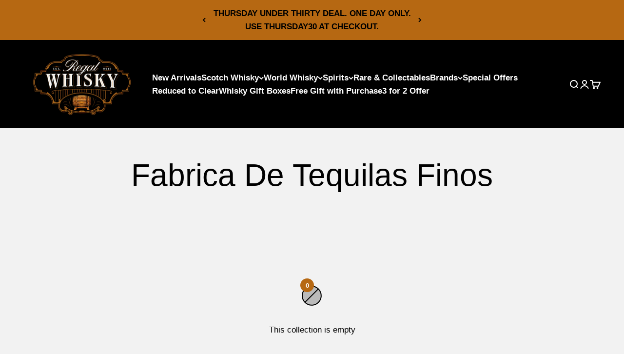

--- FILE ---
content_type: text/html; charset=utf-8
request_url: https://regalwhisky.com/en-us/collections/fabrica-de-tequilas-finos
body_size: 60982
content:
<!doctype html>

<html class="no-js" lang="en" dir="ltr">
  <head>

    <!-- EASYGIFT SCRIPT -->
<script type="text/javascript">
var script = document.createElement('script');
script.type = 'text/javascript';
script.src = 'https://cdn.506.io/eg/script.js?shop=regal-whisky.myshopify.com'

document.head.appendChild(script);
</script>
<!-- END EASYGIFT SCRIPT -->
    
    <meta charset="utf-8">
    <meta name="viewport" content="width=device-width, initial-scale=1.0, height=device-height, minimum-scale=1.0, maximum-scale=1.0">
    <meta name="theme-color" content="#000000">

    <title>Fabrica De Tequilas Finos</title><link rel="canonical" href="https://regalwhisky.com/en-us/collections/fabrica-de-tequilas-finos"><link rel="shortcut icon" href="//regalwhisky.com/cdn/shop/files/MainLogo_WebPreview_Transparent_RegalWhisky.png?v=1676551229&width=96">
      <link rel="apple-touch-icon" href="//regalwhisky.com/cdn/shop/files/MainLogo_WebPreview_Transparent_RegalWhisky.png?v=1676551229&width=180"><link rel="preconnect" href="https://cdn.shopify.com">
    <link rel="preconnect" href="https://fonts.shopifycdn.com" crossorigin>
    <link rel="dns-prefetch" href="https://productreviews.shopifycdn.com"><link rel="preload" href="//regalwhisky.com/cdn/fonts/playfair/playfair_n4.13d3b411a6dc3a2e96e8bdc666266166a065c857.woff2" as="font" type="font/woff2" crossorigin><meta property="og:type" content="website">
  <meta property="og:title" content="Fabrica De Tequilas Finos"><meta property="og:image" content="http://regalwhisky.com/cdn/shop/files/regal_loo_design.png?v=1684858565&width=2048">
  <meta property="og:image:secure_url" content="https://regalwhisky.com/cdn/shop/files/regal_loo_design.png?v=1684858565&width=2048">
  <meta property="og:image:width" content="1200">
  <meta property="og:image:height" content="628"><meta property="og:url" content="https://regalwhisky.com/en-us/collections/fabrica-de-tequilas-finos">
<meta property="og:site_name" content="Regal Whisky"><meta name="twitter:card" content="summary"><meta name="twitter:title" content="Fabrica De Tequilas Finos">
  <meta name="twitter:description" content=""><meta name="twitter:image" content="https://regalwhisky.com/cdn/shop/files/regal_loo_design.png?crop=center&height=1200&v=1684858565&width=1200">
  <meta name="twitter:image:alt" content="">


  <script type="application/ld+json">
  {
    "@context": "https://schema.org",
    "@type": "BreadcrumbList",
  "itemListElement": [{
      "@type": "ListItem",
      "position": 1,
      "name": "Home",
      "item": "https://regalwhisky.com"
    },{
          "@type": "ListItem",
          "position": 2,
          "name": "Fabrica De Tequilas Finos",
          "item": "https://regalwhisky.com/en-us/collections/fabrica-de-tequilas-finos"
        }]
  }
  </script>

<style>/* Typography (heading) */
  @font-face {
  font-family: Playfair;
  font-weight: 400;
  font-style: normal;
  font-display: fallback;
  src: url("//regalwhisky.com/cdn/fonts/playfair/playfair_n4.13d3b411a6dc3a2e96e8bdc666266166a065c857.woff2") format("woff2"),
       url("//regalwhisky.com/cdn/fonts/playfair/playfair_n4.eccd5edeb74430cf755be464a2af96a922b8b9e0.woff") format("woff");
}

@font-face {
  font-family: Playfair;
  font-weight: 400;
  font-style: italic;
  font-display: fallback;
  src: url("//regalwhisky.com/cdn/fonts/playfair/playfair_i4.0bcdf3dceafc622b1755846b2873d853bb8fbcda.woff2") format("woff2"),
       url("//regalwhisky.com/cdn/fonts/playfair/playfair_i4.5d53824f4667b390c647a6b50639c9447f626884.woff") format("woff");
}

/* Typography (body) */
  



:root {
    /**
     * ---------------------------------------------------------------------
     * SPACING VARIABLES
     *
     * We are using a spacing inspired from frameworks like Tailwind CSS.
     * ---------------------------------------------------------------------
     */
    --spacing-0-5: 0.125rem; /* 2px */
    --spacing-1: 0.25rem; /* 4px */
    --spacing-1-5: 0.375rem; /* 6px */
    --spacing-2: 0.5rem; /* 8px */
    --spacing-2-5: 0.625rem; /* 10px */
    --spacing-3: 0.75rem; /* 12px */
    --spacing-3-5: 0.875rem; /* 14px */
    --spacing-4: 1rem; /* 16px */
    --spacing-4-5: 1.125rem; /* 18px */
    --spacing-5: 1.25rem; /* 20px */
    --spacing-5-5: 1.375rem; /* 22px */
    --spacing-6: 1.5rem; /* 24px */
    --spacing-6-5: 1.625rem; /* 26px */
    --spacing-7: 1.75rem; /* 28px */
    --spacing-7-5: 1.875rem; /* 30px */
    --spacing-8: 2rem; /* 32px */
    --spacing-8-5: 2.125rem; /* 34px */
    --spacing-9: 2.25rem; /* 36px */
    --spacing-9-5: 2.375rem; /* 38px */
    --spacing-10: 2.5rem; /* 40px */
    --spacing-11: 2.75rem; /* 44px */
    --spacing-12: 3rem; /* 48px */
    --spacing-14: 3.5rem; /* 56px */
    --spacing-16: 4rem; /* 64px */
    --spacing-18: 4.5rem; /* 72px */
    --spacing-20: 5rem; /* 80px */
    --spacing-24: 6rem; /* 96px */
    --spacing-28: 7rem; /* 112px */
    --spacing-32: 8rem; /* 128px */
    --spacing-36: 9rem; /* 144px */
    --spacing-40: 10rem; /* 160px */
    --spacing-44: 11rem; /* 176px */
    --spacing-48: 12rem; /* 192px */
    --spacing-52: 13rem; /* 208px */
    --spacing-56: 14rem; /* 224px */
    --spacing-60: 15rem; /* 240px */
    --spacing-64: 16rem; /* 256px */
    --spacing-72: 18rem; /* 288px */
    --spacing-80: 20rem; /* 320px */
    --spacing-96: 24rem; /* 384px */

    /* Container */
    --container-max-width: 1600px;
    --container-narrow-max-width: 1350px;
    --container-gutter: var(--spacing-5);
    --section-outer-spacing-block: var(--spacing-12);
    --section-inner-max-spacing-block: var(--spacing-10);
    --section-inner-spacing-inline: var(--container-gutter);
    --section-stack-spacing-block: var(--spacing-8);

    /* Grid gutter */
    --grid-gutter: var(--spacing-5);

    /* Product list settings */
    --product-list-row-gap: var(--spacing-8);
    --product-list-column-gap: var(--grid-gutter);

    /* Form settings */
    --input-gap: var(--spacing-2);
    --input-height: 2.625rem;
    --input-padding-inline: var(--spacing-4);

    /* Other sizes */
    --sticky-area-height: calc(var(--sticky-announcement-bar-enabled, 0) * var(--announcement-bar-height, 0px) + var(--sticky-header-enabled, 0) * var(--header-height, 0px));

    /* RTL support */
    --transform-logical-flip: 1;
    --transform-origin-start: left;
    --transform-origin-end: right;

    /**
     * ---------------------------------------------------------------------
     * TYPOGRAPHY
     * ---------------------------------------------------------------------
     */

    /* Font properties */
    --heading-font-family: Playfair, serif;
    --heading-font-weight: 400;
    --heading-font-style: normal;
    --heading-text-transform: normal;
    --heading-letter-spacing: 0.005em;
    --text-font-family: "system_ui", -apple-system, 'Segoe UI', Roboto, 'Helvetica Neue', 'Noto Sans', 'Liberation Sans', Arial, sans-serif, 'Apple Color Emoji', 'Segoe UI Emoji', 'Segoe UI Symbol', 'Noto Color Emoji';
    --text-font-weight: 400;
    --text-font-style: normal;
    --text-letter-spacing: 0.0em;

    /* Font sizes */
    --text-h0: 3rem;
    --text-h1: 2.5rem;
    --text-h2: 2rem;
    --text-h3: 1.5rem;
    --text-h4: 1.375rem;
    --text-h5: 1.125rem;
    --text-h6: 1rem;
    --text-xs: 0.6875rem;
    --text-sm: 0.75rem;
    --text-base: 0.875rem;
    --text-lg: 1.125rem;

    /**
     * ---------------------------------------------------------------------
     * COLORS
     * ---------------------------------------------------------------------
     */

    /* Color settings */--accent: 182 104 18;
    --text-primary: 0 0 0;
    --background-primary: 242 242 242;
    --dialog-background: 230 230 230;
    --border-color: var(--text-color, var(--text-primary)) / 0.12;

    /* Button colors */
    --button-background-primary: 182 104 18;
    --button-text-primary: 255 255 255;
    --button-background-secondary: 0 0 0;
    --button-text-secondary: 255 255 255;

    /* Status colors */
    --success-background: 238 241 235;
    --success-text: 112 138 92;
    --warning-background: 252 240 227;
    --warning-text: 227 126 22;
    --error-background: 245 229 229;
    --error-text: 170 40 38;

    /* Product colors */
    --on-sale-text: 227 79 79;
    --on-sale-badge-background: 227 79 79;
    --on-sale-badge-text: 255 255 255;
    --sold-out-badge-background: 190 189 185;
    --sold-out-badge-text: 0 0 0;
    --primary-badge-background: 60 97 158;
    --primary-badge-text: 255 255 255;
    --star-color: 182 104 18;
    --product-card-background: 255 255 255;
    --product-card-text: 39 39 39;

    /* Header colors */
    --header-background: 0 0 0;
    --header-text: 255 255 255;

    /* Footer colors */
    --footer-background: 0 0 0;
    --footer-text: 255 255 255;

    /* Rounded variables (used for border radius) */
    --rounded-xs: 0.25rem;
    --rounded-sm: 1.0rem;
    --rounded: 2.0rem;
    --rounded-lg: 4.0rem;
    --rounded-full: 9999px;

    --rounded-button: 3.75rem;
    --rounded-input: 0.625rem;

    /* Box shadow */
    --shadow-sm: 0 2px 8px rgb(var(--text-primary) / 0.5);
    --shadow: 0 5px 15px rgb(var(--text-primary) / 0.5);
    --shadow-md: 0 5px 30px rgb(var(--text-primary) / 0.5);
    --shadow-block: 0px 18px 50px rgb(var(--text-primary) / 0.5);

    /**
     * ---------------------------------------------------------------------
     * OTHER
     * ---------------------------------------------------------------------
     */

    --cursor-close-svg-url: url(//regalwhisky.com/cdn/shop/t/17/assets/cursor-close.svg?v=147174565022153725511756230829);
    --cursor-zoom-in-svg-url: url(//regalwhisky.com/cdn/shop/t/17/assets/cursor-zoom-in.svg?v=154953035094101115921756230829);
    --cursor-zoom-out-svg-url: url(//regalwhisky.com/cdn/shop/t/17/assets/cursor-zoom-out.svg?v=16155520337305705181756230829);
    --checkmark-svg-url: url(//regalwhisky.com/cdn/shop/t/17/assets/checkmark.svg?v=77552481021870063511756230829);
  }

  [dir="rtl"]:root {
    /* RTL support */
    --transform-logical-flip: -1;
    --transform-origin-start: right;
    --transform-origin-end: left;
  }

  @media screen and (min-width: 700px) {
    :root {
      /* Typography (font size) */
      --text-h0: 4rem;
      --text-h1: 3rem;
      --text-h2: 2.5rem;
      --text-h3: 2rem;
      --text-h4: 1.625rem;
      --text-h5: 1.25rem;
      --text-h6: 1.125rem;

      --text-xs: 0.8125rem;
      --text-sm: 0.9375rem;
      --text-base: 1.0625rem;
      --text-lg: 1.3125rem;

      /* Spacing */
      --container-gutter: 2rem;
      --section-outer-spacing-block: var(--spacing-16);
      --section-inner-max-spacing-block: var(--spacing-12);
      --section-inner-spacing-inline: var(--spacing-12);
      --section-stack-spacing-block: var(--spacing-12);

      /* Grid gutter */
      --grid-gutter: var(--spacing-6);

      /* Product list settings */
      --product-list-row-gap: var(--spacing-12);

      /* Form settings */
      --input-gap: 1rem;
      --input-height: 3.125rem;
      --input-padding-inline: var(--spacing-5);
    }
  }

  @media screen and (min-width: 1000px) {
    :root {
      /* Spacing settings */
      --container-gutter: var(--spacing-12);
      --section-outer-spacing-block: var(--spacing-18);
      --section-inner-max-spacing-block: var(--spacing-16);
      --section-inner-spacing-inline: var(--spacing-16);
      --section-stack-spacing-block: var(--spacing-12);
    }
  }

  @media screen and (min-width: 1150px) {
    :root {
      /* Spacing settings */
      --container-gutter: var(--spacing-12);
      --section-outer-spacing-block: var(--spacing-20);
      --section-inner-max-spacing-block: var(--spacing-16);
      --section-inner-spacing-inline: var(--spacing-16);
      --section-stack-spacing-block: var(--spacing-12);
    }
  }

  @media screen and (min-width: 1400px) {
    :root {
      /* Typography (font size) */
      --text-h0: 5rem;
      --text-h1: 3.75rem;
      --text-h2: 3rem;
      --text-h3: 2.25rem;
      --text-h4: 2rem;
      --text-h5: 1.5rem;
      --text-h6: 1.25rem;

      --section-outer-spacing-block: var(--spacing-24);
      --section-inner-max-spacing-block: var(--spacing-18);
      --section-inner-spacing-inline: var(--spacing-18);
    }
  }

  @media screen and (min-width: 1600px) {
    :root {
      --section-outer-spacing-block: var(--spacing-24);
      --section-inner-max-spacing-block: var(--spacing-20);
      --section-inner-spacing-inline: var(--spacing-20);
    }
  }

  /**
   * ---------------------------------------------------------------------
   * LIQUID DEPENDANT CSS
   *
   * Our main CSS is Liquid free, but some very specific features depend on
   * theme settings, so we have them here
   * ---------------------------------------------------------------------
   */@media screen and (pointer: fine) {
        .button:not([disabled]):hover, .btn:not([disabled]):hover, .shopify-payment-button__button--unbranded:not([disabled]):hover {
          --button-background-opacity: 0.85;
        }

        .button--subdued:not([disabled]):hover {
          --button-background: var(--text-color) / .05 !important;
        }
      }</style><script>
  document.documentElement.classList.replace('no-js', 'js');

  // This allows to expose several variables to the global scope, to be used in scripts
  window.themeVariables = {
    settings: {
      showPageTransition: true,
      headingApparition: "split_fade",
      pageType: "collection",
      moneyFormat: "£{{amount}}",
      moneyWithCurrencyFormat: "£{{amount}} GBP",
      currencyCodeEnabled: false,
      cartType: "drawer",
      showDiscount: true,
      discountMode: "percentage"
    },

    strings: {
      accessibilityClose: "Close",
      accessibilityNext: "Next",
      accessibilityPrevious: "Previous",
      addToCartButton: "Add to cart",
      soldOutButton: "Sold out",
      preOrderButton: "Pre-order",
      unavailableButton: "Unavailable",
      closeGallery: "Close gallery",
      zoomGallery: "Zoom",
      errorGallery: "Image cannot be loaded",
      soldOutBadge: "Sold out",
      discountBadge: "Save @@",
      sku: "SKU:",
      searchNoResults: "No results could be found.",
      addOrderNote: "WANT TO ADD A GIFT MESSAGE?",
      editOrderNote: "WANT TO CHANGE YOUR NOTE?",
      shippingEstimatorNoResults: "Sorry, we do not ship to your address.",
      shippingEstimatorOneResult: "There is one shipping rate for your address:",
      shippingEstimatorMultipleResults: "There are several shipping rates for your address:",
      shippingEstimatorError: "One or more error occurred while retrieving shipping rates:"
    },

    breakpoints: {
      'sm': 'screen and (min-width: 700px)',
      'md': 'screen and (min-width: 1000px)',
      'lg': 'screen and (min-width: 1150px)',
      'xl': 'screen and (min-width: 1400px)',

      'sm-max': 'screen and (max-width: 699px)',
      'md-max': 'screen and (max-width: 999px)',
      'lg-max': 'screen and (max-width: 1149px)',
      'xl-max': 'screen and (max-width: 1399px)'
    }
  };window.addEventListener('DOMContentLoaded', () => {
      const isReloaded = (window.performance.navigation && window.performance.navigation.type === 1) || window.performance.getEntriesByType('navigation').map((nav) => nav.type).includes('reload');

      if ('animate' in document.documentElement && window.matchMedia('(prefers-reduced-motion: no-preference)').matches && document.referrer.includes(location.host) && !isReloaded) {
        document.body.animate({opacity: [0, 1]}, {duration: 115, fill: 'forwards'});
      }
    });

    window.addEventListener('pageshow', (event) => {
      document.body.classList.remove('page-transition');

      if (event.persisted) {
        document.body.animate({opacity: [0, 1]}, {duration: 0, fill: 'forwards'});
      }
    });// For detecting native share
  document.documentElement.classList.add(`native-share--${navigator.share ? 'enabled' : 'disabled'}`);</script><script type="module" src="//regalwhisky.com/cdn/shop/t/17/assets/vendor.min.js?v=101728284033374364961756230829"></script>
    <script type="module" src="//regalwhisky.com/cdn/shop/t/17/assets/theme.js?v=55288030292330831531756230919"></script>
    <script type="module" src="//regalwhisky.com/cdn/shop/t/17/assets/sections.js?v=178771594700158838071757532816"></script>

    <script>window.performance && window.performance.mark && window.performance.mark('shopify.content_for_header.start');</script><meta name="google-site-verification" content="u0ZNxwUM1f_52W5P2IBkkeGM--rxuOQSCsJUbHGSkLs">
<meta id="shopify-digital-wallet" name="shopify-digital-wallet" content="/71998112027/digital_wallets/dialog">
<meta name="shopify-checkout-api-token" content="ae294db486478edfb075ce9be3187253">
<meta id="in-context-paypal-metadata" data-shop-id="71998112027" data-venmo-supported="false" data-environment="production" data-locale="en_US" data-paypal-v4="true" data-currency="GBP">
<link rel="alternate" type="application/atom+xml" title="Feed" href="/en-us/collections/fabrica-de-tequilas-finos.atom" />
<link rel="alternate" hreflang="x-default" href="https://regalwhisky.com/collections/fabrica-de-tequilas-finos">
<link rel="alternate" hreflang="en" href="https://regalwhisky.com/collections/fabrica-de-tequilas-finos">
<link rel="alternate" hreflang="en-US" href="https://regalwhisky.com/en-us/collections/fabrica-de-tequilas-finos">
<link rel="alternate" type="application/json+oembed" href="https://regalwhisky.com/en-us/collections/fabrica-de-tequilas-finos.oembed">
<script async="async" src="/checkouts/internal/preloads.js?locale=en-US"></script>
<link rel="preconnect" href="https://shop.app" crossorigin="anonymous">
<script async="async" src="https://shop.app/checkouts/internal/preloads.js?locale=en-US&shop_id=71998112027" crossorigin="anonymous"></script>
<script id="apple-pay-shop-capabilities" type="application/json">{"shopId":71998112027,"countryCode":"GB","currencyCode":"GBP","merchantCapabilities":["supports3DS"],"merchantId":"gid:\/\/shopify\/Shop\/71998112027","merchantName":"Regal Whisky","requiredBillingContactFields":["postalAddress","email","phone"],"requiredShippingContactFields":["postalAddress","email","phone"],"shippingType":"shipping","supportedNetworks":["visa","maestro","masterCard","amex","discover","elo"],"total":{"type":"pending","label":"Regal Whisky","amount":"1.00"},"shopifyPaymentsEnabled":true,"supportsSubscriptions":true}</script>
<script id="shopify-features" type="application/json">{"accessToken":"ae294db486478edfb075ce9be3187253","betas":["rich-media-storefront-analytics"],"domain":"regalwhisky.com","predictiveSearch":true,"shopId":71998112027,"locale":"en"}</script>
<script>var Shopify = Shopify || {};
Shopify.shop = "regal-whisky.myshopify.com";
Shopify.locale = "en";
Shopify.currency = {"active":"GBP","rate":"1.0"};
Shopify.country = "US";
Shopify.theme = {"name":"Production with Product Specs added","id":180800782715,"schema_name":"Impact","schema_version":"4.3.3","theme_store_id":1190,"role":"main"};
Shopify.theme.handle = "null";
Shopify.theme.style = {"id":null,"handle":null};
Shopify.cdnHost = "regalwhisky.com/cdn";
Shopify.routes = Shopify.routes || {};
Shopify.routes.root = "/en-us/";</script>
<script type="module">!function(o){(o.Shopify=o.Shopify||{}).modules=!0}(window);</script>
<script>!function(o){function n(){var o=[];function n(){o.push(Array.prototype.slice.apply(arguments))}return n.q=o,n}var t=o.Shopify=o.Shopify||{};t.loadFeatures=n(),t.autoloadFeatures=n()}(window);</script>
<script>
  window.ShopifyPay = window.ShopifyPay || {};
  window.ShopifyPay.apiHost = "shop.app\/pay";
  window.ShopifyPay.redirectState = null;
</script>
<script id="shop-js-analytics" type="application/json">{"pageType":"collection"}</script>
<script defer="defer" async type="module" src="//regalwhisky.com/cdn/shopifycloud/shop-js/modules/v2/client.init-shop-cart-sync_BT-GjEfc.en.esm.js"></script>
<script defer="defer" async type="module" src="//regalwhisky.com/cdn/shopifycloud/shop-js/modules/v2/chunk.common_D58fp_Oc.esm.js"></script>
<script defer="defer" async type="module" src="//regalwhisky.com/cdn/shopifycloud/shop-js/modules/v2/chunk.modal_xMitdFEc.esm.js"></script>
<script type="module">
  await import("//regalwhisky.com/cdn/shopifycloud/shop-js/modules/v2/client.init-shop-cart-sync_BT-GjEfc.en.esm.js");
await import("//regalwhisky.com/cdn/shopifycloud/shop-js/modules/v2/chunk.common_D58fp_Oc.esm.js");
await import("//regalwhisky.com/cdn/shopifycloud/shop-js/modules/v2/chunk.modal_xMitdFEc.esm.js");

  window.Shopify.SignInWithShop?.initShopCartSync?.({"fedCMEnabled":true,"windoidEnabled":true});

</script>
<script>
  window.Shopify = window.Shopify || {};
  if (!window.Shopify.featureAssets) window.Shopify.featureAssets = {};
  window.Shopify.featureAssets['shop-js'] = {"shop-cart-sync":["modules/v2/client.shop-cart-sync_DZOKe7Ll.en.esm.js","modules/v2/chunk.common_D58fp_Oc.esm.js","modules/v2/chunk.modal_xMitdFEc.esm.js"],"init-fed-cm":["modules/v2/client.init-fed-cm_B6oLuCjv.en.esm.js","modules/v2/chunk.common_D58fp_Oc.esm.js","modules/v2/chunk.modal_xMitdFEc.esm.js"],"shop-cash-offers":["modules/v2/client.shop-cash-offers_D2sdYoxE.en.esm.js","modules/v2/chunk.common_D58fp_Oc.esm.js","modules/v2/chunk.modal_xMitdFEc.esm.js"],"shop-login-button":["modules/v2/client.shop-login-button_QeVjl5Y3.en.esm.js","modules/v2/chunk.common_D58fp_Oc.esm.js","modules/v2/chunk.modal_xMitdFEc.esm.js"],"pay-button":["modules/v2/client.pay-button_DXTOsIq6.en.esm.js","modules/v2/chunk.common_D58fp_Oc.esm.js","modules/v2/chunk.modal_xMitdFEc.esm.js"],"shop-button":["modules/v2/client.shop-button_DQZHx9pm.en.esm.js","modules/v2/chunk.common_D58fp_Oc.esm.js","modules/v2/chunk.modal_xMitdFEc.esm.js"],"avatar":["modules/v2/client.avatar_BTnouDA3.en.esm.js"],"init-windoid":["modules/v2/client.init-windoid_CR1B-cfM.en.esm.js","modules/v2/chunk.common_D58fp_Oc.esm.js","modules/v2/chunk.modal_xMitdFEc.esm.js"],"init-shop-for-new-customer-accounts":["modules/v2/client.init-shop-for-new-customer-accounts_C_vY_xzh.en.esm.js","modules/v2/client.shop-login-button_QeVjl5Y3.en.esm.js","modules/v2/chunk.common_D58fp_Oc.esm.js","modules/v2/chunk.modal_xMitdFEc.esm.js"],"init-shop-email-lookup-coordinator":["modules/v2/client.init-shop-email-lookup-coordinator_BI7n9ZSv.en.esm.js","modules/v2/chunk.common_D58fp_Oc.esm.js","modules/v2/chunk.modal_xMitdFEc.esm.js"],"init-shop-cart-sync":["modules/v2/client.init-shop-cart-sync_BT-GjEfc.en.esm.js","modules/v2/chunk.common_D58fp_Oc.esm.js","modules/v2/chunk.modal_xMitdFEc.esm.js"],"shop-toast-manager":["modules/v2/client.shop-toast-manager_DiYdP3xc.en.esm.js","modules/v2/chunk.common_D58fp_Oc.esm.js","modules/v2/chunk.modal_xMitdFEc.esm.js"],"init-customer-accounts":["modules/v2/client.init-customer-accounts_D9ZNqS-Q.en.esm.js","modules/v2/client.shop-login-button_QeVjl5Y3.en.esm.js","modules/v2/chunk.common_D58fp_Oc.esm.js","modules/v2/chunk.modal_xMitdFEc.esm.js"],"init-customer-accounts-sign-up":["modules/v2/client.init-customer-accounts-sign-up_iGw4briv.en.esm.js","modules/v2/client.shop-login-button_QeVjl5Y3.en.esm.js","modules/v2/chunk.common_D58fp_Oc.esm.js","modules/v2/chunk.modal_xMitdFEc.esm.js"],"shop-follow-button":["modules/v2/client.shop-follow-button_CqMgW2wH.en.esm.js","modules/v2/chunk.common_D58fp_Oc.esm.js","modules/v2/chunk.modal_xMitdFEc.esm.js"],"checkout-modal":["modules/v2/client.checkout-modal_xHeaAweL.en.esm.js","modules/v2/chunk.common_D58fp_Oc.esm.js","modules/v2/chunk.modal_xMitdFEc.esm.js"],"shop-login":["modules/v2/client.shop-login_D91U-Q7h.en.esm.js","modules/v2/chunk.common_D58fp_Oc.esm.js","modules/v2/chunk.modal_xMitdFEc.esm.js"],"lead-capture":["modules/v2/client.lead-capture_BJmE1dJe.en.esm.js","modules/v2/chunk.common_D58fp_Oc.esm.js","modules/v2/chunk.modal_xMitdFEc.esm.js"],"payment-terms":["modules/v2/client.payment-terms_Ci9AEqFq.en.esm.js","modules/v2/chunk.common_D58fp_Oc.esm.js","modules/v2/chunk.modal_xMitdFEc.esm.js"]};
</script>
<script>(function() {
  var isLoaded = false;
  function asyncLoad() {
    if (isLoaded) return;
    isLoaded = true;
    var urls = ["https:\/\/ecommplugins-scripts.trustpilot.com\/v2.1\/js\/header.min.js?settings=eyJrZXkiOiJBRXoxeVZOdVg0Qm9EM29yIiwicyI6InNrdSJ9\u0026v=2.5\u0026shop=regal-whisky.myshopify.com","https:\/\/ecommplugins-trustboxsettings.trustpilot.com\/regal-whisky.myshopify.com.js?settings=1709742339665\u0026shop=regal-whisky.myshopify.com","https:\/\/widget.trustpilot.com\/bootstrap\/v5\/tp.widget.sync.bootstrap.min.js?shop=regal-whisky.myshopify.com","https:\/\/widget.trustpilot.com\/bootstrap\/v5\/tp.widget.sync.bootstrap.min.js?shop=regal-whisky.myshopify.com","https:\/\/omnisnippet1.com\/platforms\/shopify.js?source=scriptTag\u0026v=2025-05-14T11\u0026shop=regal-whisky.myshopify.com"];
    for (var i = 0; i < urls.length; i++) {
      var s = document.createElement('script');
      s.type = 'text/javascript';
      s.async = true;
      s.src = urls[i];
      var x = document.getElementsByTagName('script')[0];
      x.parentNode.insertBefore(s, x);
    }
  };
  if(window.attachEvent) {
    window.attachEvent('onload', asyncLoad);
  } else {
    window.addEventListener('load', asyncLoad, false);
  }
})();</script>
<script id="__st">var __st={"a":71998112027,"offset":0,"reqid":"a29efd90-2e8b-4d07-8f07-d2f5f08f578f-1769096922","pageurl":"regalwhisky.com\/en-us\/collections\/fabrica-de-tequilas-finos","u":"f5eca8bd7c35","p":"collection","rtyp":"collection","rid":441761890587};</script>
<script>window.ShopifyPaypalV4VisibilityTracking = true;</script>
<script id="captcha-bootstrap">!function(){'use strict';const t='contact',e='account',n='new_comment',o=[[t,t],['blogs',n],['comments',n],[t,'customer']],c=[[e,'customer_login'],[e,'guest_login'],[e,'recover_customer_password'],[e,'create_customer']],r=t=>t.map((([t,e])=>`form[action*='/${t}']:not([data-nocaptcha='true']) input[name='form_type'][value='${e}']`)).join(','),a=t=>()=>t?[...document.querySelectorAll(t)].map((t=>t.form)):[];function s(){const t=[...o],e=r(t);return a(e)}const i='password',u='form_key',d=['recaptcha-v3-token','g-recaptcha-response','h-captcha-response',i],f=()=>{try{return window.sessionStorage}catch{return}},m='__shopify_v',_=t=>t.elements[u];function p(t,e,n=!1){try{const o=window.sessionStorage,c=JSON.parse(o.getItem(e)),{data:r}=function(t){const{data:e,action:n}=t;return t[m]||n?{data:e,action:n}:{data:t,action:n}}(c);for(const[e,n]of Object.entries(r))t.elements[e]&&(t.elements[e].value=n);n&&o.removeItem(e)}catch(o){console.error('form repopulation failed',{error:o})}}const l='form_type',E='cptcha';function T(t){t.dataset[E]=!0}const w=window,h=w.document,L='Shopify',v='ce_forms',y='captcha';let A=!1;((t,e)=>{const n=(g='f06e6c50-85a8-45c8-87d0-21a2b65856fe',I='https://cdn.shopify.com/shopifycloud/storefront-forms-hcaptcha/ce_storefront_forms_captcha_hcaptcha.v1.5.2.iife.js',D={infoText:'Protected by hCaptcha',privacyText:'Privacy',termsText:'Terms'},(t,e,n)=>{const o=w[L][v],c=o.bindForm;if(c)return c(t,g,e,D).then(n);var r;o.q.push([[t,g,e,D],n]),r=I,A||(h.body.append(Object.assign(h.createElement('script'),{id:'captcha-provider',async:!0,src:r})),A=!0)});var g,I,D;w[L]=w[L]||{},w[L][v]=w[L][v]||{},w[L][v].q=[],w[L][y]=w[L][y]||{},w[L][y].protect=function(t,e){n(t,void 0,e),T(t)},Object.freeze(w[L][y]),function(t,e,n,w,h,L){const[v,y,A,g]=function(t,e,n){const i=e?o:[],u=t?c:[],d=[...i,...u],f=r(d),m=r(i),_=r(d.filter((([t,e])=>n.includes(e))));return[a(f),a(m),a(_),s()]}(w,h,L),I=t=>{const e=t.target;return e instanceof HTMLFormElement?e:e&&e.form},D=t=>v().includes(t);t.addEventListener('submit',(t=>{const e=I(t);if(!e)return;const n=D(e)&&!e.dataset.hcaptchaBound&&!e.dataset.recaptchaBound,o=_(e),c=g().includes(e)&&(!o||!o.value);(n||c)&&t.preventDefault(),c&&!n&&(function(t){try{if(!f())return;!function(t){const e=f();if(!e)return;const n=_(t);if(!n)return;const o=n.value;o&&e.removeItem(o)}(t);const e=Array.from(Array(32),(()=>Math.random().toString(36)[2])).join('');!function(t,e){_(t)||t.append(Object.assign(document.createElement('input'),{type:'hidden',name:u})),t.elements[u].value=e}(t,e),function(t,e){const n=f();if(!n)return;const o=[...t.querySelectorAll(`input[type='${i}']`)].map((({name:t})=>t)),c=[...d,...o],r={};for(const[a,s]of new FormData(t).entries())c.includes(a)||(r[a]=s);n.setItem(e,JSON.stringify({[m]:1,action:t.action,data:r}))}(t,e)}catch(e){console.error('failed to persist form',e)}}(e),e.submit())}));const S=(t,e)=>{t&&!t.dataset[E]&&(n(t,e.some((e=>e===t))),T(t))};for(const o of['focusin','change'])t.addEventListener(o,(t=>{const e=I(t);D(e)&&S(e,y())}));const B=e.get('form_key'),M=e.get(l),P=B&&M;t.addEventListener('DOMContentLoaded',(()=>{const t=y();if(P)for(const e of t)e.elements[l].value===M&&p(e,B);[...new Set([...A(),...v().filter((t=>'true'===t.dataset.shopifyCaptcha))])].forEach((e=>S(e,t)))}))}(h,new URLSearchParams(w.location.search),n,t,e,['guest_login'])})(!0,!0)}();</script>
<script integrity="sha256-4kQ18oKyAcykRKYeNunJcIwy7WH5gtpwJnB7kiuLZ1E=" data-source-attribution="shopify.loadfeatures" defer="defer" src="//regalwhisky.com/cdn/shopifycloud/storefront/assets/storefront/load_feature-a0a9edcb.js" crossorigin="anonymous"></script>
<script crossorigin="anonymous" defer="defer" src="//regalwhisky.com/cdn/shopifycloud/storefront/assets/shopify_pay/storefront-65b4c6d7.js?v=20250812"></script>
<script data-source-attribution="shopify.dynamic_checkout.dynamic.init">var Shopify=Shopify||{};Shopify.PaymentButton=Shopify.PaymentButton||{isStorefrontPortableWallets:!0,init:function(){window.Shopify.PaymentButton.init=function(){};var t=document.createElement("script");t.src="https://regalwhisky.com/cdn/shopifycloud/portable-wallets/latest/portable-wallets.en.js",t.type="module",document.head.appendChild(t)}};
</script>
<script data-source-attribution="shopify.dynamic_checkout.buyer_consent">
  function portableWalletsHideBuyerConsent(e){var t=document.getElementById("shopify-buyer-consent"),n=document.getElementById("shopify-subscription-policy-button");t&&n&&(t.classList.add("hidden"),t.setAttribute("aria-hidden","true"),n.removeEventListener("click",e))}function portableWalletsShowBuyerConsent(e){var t=document.getElementById("shopify-buyer-consent"),n=document.getElementById("shopify-subscription-policy-button");t&&n&&(t.classList.remove("hidden"),t.removeAttribute("aria-hidden"),n.addEventListener("click",e))}window.Shopify?.PaymentButton&&(window.Shopify.PaymentButton.hideBuyerConsent=portableWalletsHideBuyerConsent,window.Shopify.PaymentButton.showBuyerConsent=portableWalletsShowBuyerConsent);
</script>
<script data-source-attribution="shopify.dynamic_checkout.cart.bootstrap">document.addEventListener("DOMContentLoaded",(function(){function t(){return document.querySelector("shopify-accelerated-checkout-cart, shopify-accelerated-checkout")}if(t())Shopify.PaymentButton.init();else{new MutationObserver((function(e,n){t()&&(Shopify.PaymentButton.init(),n.disconnect())})).observe(document.body,{childList:!0,subtree:!0})}}));
</script>
<link id="shopify-accelerated-checkout-styles" rel="stylesheet" media="screen" href="https://regalwhisky.com/cdn/shopifycloud/portable-wallets/latest/accelerated-checkout-backwards-compat.css" crossorigin="anonymous">
<style id="shopify-accelerated-checkout-cart">
        #shopify-buyer-consent {
  margin-top: 1em;
  display: inline-block;
  width: 100%;
}

#shopify-buyer-consent.hidden {
  display: none;
}

#shopify-subscription-policy-button {
  background: none;
  border: none;
  padding: 0;
  text-decoration: underline;
  font-size: inherit;
  cursor: pointer;
}

#shopify-subscription-policy-button::before {
  box-shadow: none;
}

      </style>

<script>window.performance && window.performance.mark && window.performance.mark('shopify.content_for_header.end');</script>
<link href="//regalwhisky.com/cdn/shop/t/17/assets/theme.css?v=127338339045878329711756230829" rel="stylesheet" type="text/css" media="all" /><link href="//regalwhisky.com/cdn/shop/t/17/assets/custom.css?v=111603181540343972631756230829" rel="stylesheet" type="text/css" media="all" /><script type="text/javascript">
    (function(c,l,a,r,i,t,y){
        c[a]=c[a]||function(){(c[a].q=c[a].q||[]).push(arguments)};
        t=l.createElement(r);t.async=1;t.src="https://www.clarity.ms/tag/"+i;
        y=l.getElementsByTagName(r)[0];y.parentNode.insertBefore(t,y);
    })(window, document, "clarity", "script", "m9c4mwwgxp");
</script>
    <meta name="ahrefs-site-verification" content="234d65d587ceadc1c8466980b247a476a7d5097775912d363486b5cf1b727d5f">
  <!-- BEGIN app block: shopify://apps/minmaxify-order-limits/blocks/app-embed-block/3acfba32-89f3-4377-ae20-cbb9abc48475 --><script type="text/javascript">minMaxifyContext={cartItemExtras: []}</script> <script type="text/javascript" src="https://limits.minmaxify.com/regal-whisky.myshopify.com?v=138b&r=20251105214138"></script>

<!-- END app block --><!-- BEGIN app block: shopify://apps/labeler/blocks/app-embed/38a5b8ec-f58a-4fa4-8faa-69ddd0f10a60 -->

  <style>
     .aco-box { z-index: 2 !important; }
  </style>

<script>
  let aco_allProducts = new Map();
</script>
<script>
  const normalStyle = [
  "background: rgb(173, 216, 230)",
  "padding: 15px",
  "font-size: 1.5em",
  "font-family: 'Poppins', sans-serif",
  "color: black",
  "border-radius: 10px",
  ];
  const warningStyle = [
  "background: rgb(255, 165, 0)",
  "padding: 15px",
  "font-size: 1.5em",
  "font-family: 'Poppins', sans-serif",
  "color: black", 
  "border-radius: 10px",
  ];
  let content = "%cWelcome to labeler v3!🎉🎉";
  let version = "v3";

  if (version !== "v3") {
    content = "%cWarning! Update labeler to v3 ⚠️⚠️";
    console.log(content, warningStyle.join(";"));
  }
  else {
    console.log(content, normalStyle.join(";"));
  }
  try{
     
    
   
    
      
      
    
    
       }catch(err){
        console.log(err)
       }
       aco_allProducts.forEach((value,key) => {
        const data = aco_allProducts.get(key)
        data.totalInventory = data.variants.reduce((acc,curr) => {
          return acc + curr.quantityAvailable
        },0)
        data.variants.forEach((el,index)=>{
          if(!el.image.url){
            data.variants[index].image.url = data.images[0]?.url || ""
          }
        })
        aco_allProducts.set(key,data)
       });
</script>

  
    <script>
      const betaStyle = [
      "background: rgb(244, 205, 50)",
      "padding: 5px",
      "font-size: 1em",
      "font-family: 'Poppins', sans-serif",
      "color: black",
      "border-radius: 10px",
      ];
        const isbeta = "true";
        const betaContent = "%cBeta version"
        console.log(betaContent, betaStyle.join(";"));
        let labelerCdnData = {"version":"v3","status":true,"storeFrontApi":"bb45db3aa2a53669f205f975db5db4e5","subscription":{"plan":"BASIC PLAN","isActive":true},"badges":[{"id":"10983505-0629-4e78-b178-98f96d3b9fed","title":"Free gift with purchase","imageUrl":"uploads/css/css-badge/labeler-css-badge-mFBwk5.png","svgUrl":"uploads/css/css-badge/labeler-css-badge-mFBwk5.svg","pngUrl":null,"webpUrl":null,"style":{"type":"percentage","angle":0,"width":25,"height":25,"margin":{"top":0,"left":"inherit","right":0,"bottom":"inherit","objectPosition":"right top"},"opacity":1,"position":"RT","svgStyle":{"text":[{"x":"0","y":"11","key":"t1","fill":"#ffffff","text":"Free Gift","type":"text","fontSize":"9","transform":"translate(5.97253 23.5924) rotate(-45)","fontFamily":"Roboto","fontWeight":"bold","letterSpacing":"0em"}],"shape":[{"key":"s1","fill":"#b66812","type":"path"}]},"alignment":null,"animation":{"name":"none","duration":2,"iteration":1},"aspectRatio":true},"createdAt":"2024-07-02T14:36:08.223Z","isActivated":false,"rules":{"inStock":false,"lowStock":10,"selected":["specificTags"],"scheduler":{"status":false,"endDate":"2024-09-02T00:00:00.000Z","endTime":"23:59","timezone":"(GMT-12:00) Etc/GMT+12","weekdays":{"friday":{"end":"23:59","start":"00:00","status":true},"monday":{"end":"23:59","start":"00:00","status":true},"sunday":{"end":"23:59","start":"00:00","status":true},"tuesday":{"end":"23:59","start":"00:00","status":true},"saturday":{"end":"23:59","start":"00:00","status":true},"thursday":{"end":"23:59","start":"00:00","status":true},"wednesday":{"end":"23:59","start":"00:00","status":true}},"startDate":"2024-07-02T00:00:00.000Z","startTime":"00:00"},"comingSoon":7,"outOfStock":false,"priceRange":{"max":2000,"min":0},"allProducts":false,"newArrivals":7,"productType":{"excludeTypes":[],"includeTypes":[]},"specificTags":{"excludeTags":[],"includeTags":["Free Glenglassaugh Glass","Free Benriach Glass","Free Glendronach Glass","Free Woodford Reserve Glass","Free Jack Daniels cap"]},"productVendor":{"excludeVendors":[],"includeVendors":[]},"publishedDate":{"to":"2024-07-02T00:00:00.000Z","from":"2024-06-25T00:00:00.000Z"},"specificProducts":[],"specificVariants":[],"countryRestriction":{"excludedCountry":[],"includedCountry":[]},"specificCollection":{"excludeCollections":[],"includeCollections":[]}},"svgToStoreFront":true,"premium":true,"selectedPages":["products","collections"],"dynamic":false,"options":{"timerOptions":{"dayLabel":"Days","minLabel":"Minutes","secLabel":"Seconds","hourLabel":"Hours","hideAfterTimeOut":false},"percentageInBetweenForSaleOn":{"max":100,"min":1,"status":false}},"shopId":"64319089-fdab-4a4f-8f7c-3969a4f24181","categoryId":"b0954095-8c7c-4c53-bab3-0adf375f48ce","collectionId":"cdbe1b4e-a6b6-43d9-86bd-93b59ed005ed","Category":{"id":"b0954095-8c7c-4c53-bab3-0adf375f48ce","name":"Customizable"}},{"id":"240818e0-edf1-4cbd-91a9-15bfeabdb3b6","title":"FREE GIFT WITH PURCHASE (box)","imageUrl":"V3/regal-whisky.myshopify.com/assets/svg/eb53f9a26fabf1e2d297c3d24.svg","svgUrl":null,"pngUrl":null,"webpUrl":null,"style":{"type":"percentage","angle":0,"width":25,"height":25,"margin":{"top":0,"left":0,"right":"inherit","bottom":"inherit","objectPosition":"left top"},"opacity":1,"position":"LT","svgStyle":null,"alignment":null,"animation":{"name":"none","duration":2,"iteration":"infinite"},"aspectRatio":true},"createdAt":"2024-07-22T10:26:51.282Z","isActivated":false,"rules":{"inStock":false,"lowStock":10,"selected":["specificCollection"],"scheduler":{"status":false,"endDate":"2025-06-09T00:00:00.000Z","endTime":"23:59","timezone":"(GMT-12:00) Etc/GMT+12","weekdays":{"friday":{"end":"23:59","start":"00:00","status":true},"monday":{"end":"23:59","start":"00:00","status":true},"sunday":{"end":"23:59","start":"00:00","status":true},"tuesday":{"end":"23:59","start":"00:00","status":true},"saturday":{"end":"23:59","start":"00:00","status":true},"thursday":{"end":"23:59","start":"00:00","status":true},"wednesday":{"end":"23:59","start":"00:00","status":true}},"startDate":"2025-04-09T00:00:00.000Z","startTime":"00:00"},"comingSoon":7,"outOfStock":false,"priceRange":{"max":2000,"min":0},"allProducts":false,"newArrivals":7,"productType":{"excludeTypes":[],"includeTypes":[]},"specificTags":{"excludeTags":[],"includeTags":[]},"productVendor":{"excludeVendors":[],"includeVendors":[]},"publishedDate":{"to":"2025-04-09T00:00:00.000Z","from":"2025-04-02T00:00:00.000Z"},"specificProducts":[],"specificVariants":[],"countryRestriction":{"excludedCountry":[],"includedCountry":[]},"specificCollection":{"excludeCollections":[],"includeCollections":["gid://shopify/Collection/665858408827"]}},"svgToStoreFront":false,"premium":true,"selectedPages":["products","collections"],"dynamic":false,"options":{"timerOptions":{"dayLabel":"Days","minLabel":"Minutes","secLabel":"Seconds","hourLabel":"Hours","hideAfterTimeOut":false},"percentageInBetweenForSaleOn":{"max":100,"min":1,"status":false}},"shopId":"64319089-fdab-4a4f-8f7c-3969a4f24181","categoryId":null,"collectionId":"6cb8ffb9-2357-431d-b482-3607e6f83f75","Category":null},{"id":"45d7fc83-8ac4-4d51-8009-0303842f29bd","title":"New Arrival","imageUrl":"V3/regal-whisky.myshopify.com/assets/png/502c3bbf6a9119b4c6db0cd53.png","svgUrl":null,"pngUrl":null,"webpUrl":null,"style":{"type":"percentage","angle":0,"width":25,"height":25,"margin":{"top":"inherit","left":"inherit","right":0,"bottom":0,"objectPosition":"right bottom"},"opacity":1,"position":"RB","svgStyle":null,"alignment":null,"animation":{"name":"none","duration":2,"iteration":"infinite"},"aspectRatio":true},"createdAt":"2025-04-30T08:24:59.137Z","isActivated":true,"rules":{"inStock":false,"lowStock":10,"selected":["specificTags"],"scheduler":{"status":false,"endDate":"2025-11-11T00:00:00.000Z","endTime":"23:59","timezone":"(GMT-12:00) Etc/GMT+12","weekdays":{"friday":{"end":"23:59","start":"00:00","status":true},"monday":{"end":"23:59","start":"00:00","status":true},"sunday":{"end":"23:59","start":"00:00","status":true},"tuesday":{"end":"23:59","start":"00:00","status":true},"saturday":{"end":"23:59","start":"00:00","status":true},"thursday":{"end":"23:59","start":"00:00","status":true},"wednesday":{"end":"23:59","start":"00:00","status":true}},"startDate":"2025-09-11T00:00:00.000Z","startTime":"00:00"},"comingSoon":7,"outOfStock":false,"priceRange":{"max":2000,"min":0},"allProducts":false,"newArrivals":7,"productType":{"excludeTypes":[],"includeTypes":[]},"specificTags":{"excludeTags":[],"includeTags":["new"]},"productVendor":{"excludeVendors":[],"includeVendors":[]},"publishedDate":{"to":"2025-09-11T00:00:00.000Z","from":"2025-09-04T00:00:00.000Z"},"specificProducts":[],"specificVariants":[],"countryRestriction":{"excludedCountry":[],"includedCountry":[]},"specificCollection":{"excludeCollections":[],"includeCollections":[]}},"svgToStoreFront":false,"premium":true,"selectedPages":["products","collections"],"dynamic":false,"options":{"timerOptions":{"dayLabel":"Days","minLabel":"Minutes","secLabel":"Seconds","hourLabel":"Hours","hideAfterTimeOut":false},"percentageInBetweenForSaleOn":{"max":100,"min":1,"status":false}},"shopId":"64319089-fdab-4a4f-8f7c-3969a4f24181","categoryId":null,"collectionId":"2dd78e36-718b-4d23-a4cb-a688767a7076","Category":null},{"id":"93deeef9-3f6f-4cf7-be31-83f43a143612","title":"Free Gift","imageUrl":"uploads/css/css-badge/labeler-css-badge-mFBwk5.png","svgUrl":"uploads/css/css-badge/labeler-css-badge-mFBwk5.svg","pngUrl":null,"webpUrl":null,"style":{"type":"percentage","angle":1,"width":25,"height":25,"margin":{"top":0,"left":"inherit","right":0,"bottom":"inherit","objectPosition":"right top"},"opacity":1,"position":"RT","svgStyle":{"text":[{"x":"-7","y":"8","key":"t1","fill":"#ffffff","text":"Free Gift ","type":"text","fontSize":"9","transform":"translate(5.97253 23.5924) rotate(-45)","fontFamily":"Roboto","fontWeight":"bold","letterSpacing":"0em"}],"shape":[{"key":"s1","fill":"#a6651d","type":"path"}]},"alignment":null,"animation":{"name":"none","duration":2,"iteration":"infinite"},"aspectRatio":true},"createdAt":"2024-07-09T13:23:01.060Z","isActivated":false,"rules":{"inStock":false,"lowStock":10,"selected":["specificTags"],"scheduler":{"status":false,"endDate":"2024-09-09T00:00:00.000Z","endTime":"23:59","timezone":"(GMT-12:00) Etc/GMT+12","weekdays":{"friday":{"end":"23:59","start":"00:00","status":true},"monday":{"end":"23:59","start":"00:00","status":true},"sunday":{"end":"23:59","start":"00:00","status":true},"tuesday":{"end":"23:59","start":"00:00","status":true},"saturday":{"end":"23:59","start":"00:00","status":true},"thursday":{"end":"23:59","start":"00:00","status":true},"wednesday":{"end":"23:59","start":"00:00","status":true}},"startDate":"2024-07-09T00:00:00.000Z","startTime":"00:00"},"comingSoon":7,"outOfStock":false,"priceRange":{"max":2000,"min":0},"allProducts":false,"newArrivals":7,"productType":{"excludeTypes":[],"includeTypes":[]},"specificTags":{"excludeTags":[],"includeTags":["Free Glenglassaugh Glass","Free Benriach Glass","Free Glendronach Glass","Free Jack Daniel's Cap","Free Woodford Reserve Glass","Glenfiddich 21 Year Old Reserva Rum Cask Finish"]},"productVendor":{"excludeVendors":[],"includeVendors":[]},"publishedDate":{"to":"2024-07-09T00:00:00.000Z","from":"2024-07-02T00:00:00.000Z"},"specificProducts":[],"specificVariants":[],"countryRestriction":{"excludedCountry":[],"includedCountry":[]},"specificCollection":{"excludeCollections":[],"includeCollections":[]}},"svgToStoreFront":true,"premium":true,"selectedPages":["products","collections"],"dynamic":false,"options":{"timerOptions":{"dayLabel":"Days","minLabel":"Minutes","secLabel":"Seconds","hourLabel":"Hours","hideAfterTimeOut":false},"percentageInBetweenForSaleOn":{"max":100,"min":1,"status":false}},"shopId":"64319089-fdab-4a4f-8f7c-3969a4f24181","categoryId":"b0954095-8c7c-4c53-bab3-0adf375f48ce","collectionId":"cdbe1b4e-a6b6-43d9-86bd-93b59ed005ed","Category":{"id":"b0954095-8c7c-4c53-bab3-0adf375f48ce","name":"Customizable"}},{"id":"fe7337a3-7824-466e-9a4c-dab4461471ad","title":"FREE GIFT WITH PURCHASE (box) (copy)","imageUrl":"V3/regal-whisky.myshopify.com/assets/svg/eb53f9a26fabf1e2d297c3d24.svg","svgUrl":null,"pngUrl":null,"webpUrl":null,"style":{"type":"percentage","angle":0,"width":25,"height":25,"margin":{"top":0,"left":0,"right":"inherit","bottom":"inherit","objectPosition":"left top"},"opacity":1,"position":"LT","svgStyle":null,"alignment":null,"animation":{"name":"none","duration":2,"iteration":"infinite"},"aspectRatio":true},"createdAt":"2025-01-13T09:11:04.200Z","isActivated":true,"rules":{"inStock":false,"lowStock":10,"selected":["specificTags"],"scheduler":{"status":false,"endDate":"2025-11-17T00:00:00.000Z","endTime":"23:59","timezone":"(GMT-12:00) Etc/GMT+12","weekdays":{"friday":{"end":"23:59","start":"00:00","status":true},"monday":{"end":"23:59","start":"00:00","status":true},"sunday":{"end":"23:59","start":"00:00","status":true},"tuesday":{"end":"23:59","start":"00:00","status":true},"saturday":{"end":"23:59","start":"00:00","status":true},"thursday":{"end":"23:59","start":"00:00","status":true},"wednesday":{"end":"23:59","start":"00:00","status":true}},"startDate":"2025-09-17T00:00:00.000Z","startTime":"00:00"},"comingSoon":7,"outOfStock":false,"priceRange":{"max":2000,"min":0},"allProducts":false,"newArrivals":7,"productType":{"excludeTypes":[],"includeTypes":[]},"specificTags":{"excludeTags":[],"includeTags":["Free Berry Bros Leather Wallet","Free Berry Bros Hipflask","Isle of Raasay Glass","Free Isle of Raasay Whisky Cap","Highland Park Glass","Free Glen Moray 5cl"]},"productVendor":{"excludeVendors":[],"includeVendors":[]},"publishedDate":{"to":"2025-09-17T00:00:00.000Z","from":"2025-09-10T00:00:00.000Z"},"specificProducts":[],"specificVariants":[],"countryRestriction":{"excludedCountry":[],"includedCountry":[]},"specificCollection":{"excludeCollections":[],"includeCollections":[]}},"svgToStoreFront":false,"premium":true,"selectedPages":["products","collections","search","home"],"dynamic":false,"options":{"timerOptions":{"dayLabel":"Days","minLabel":"Minutes","secLabel":"Seconds","hourLabel":"Hours","hideAfterTimeOut":false},"percentageInBetweenForSaleOn":{"max":100,"min":1,"status":false}},"shopId":"64319089-fdab-4a4f-8f7c-3969a4f24181","categoryId":null,"collectionId":"6cb8ffb9-2357-431d-b482-3607e6f83f75","Category":null},{"id":"01ceac4f-73f5-4273-9397-adf59fed442f","title":"Free Glass","imageUrl":"V3/regal-whisky.myshopify.com/assets/png/qj3egq74ovbo7am21a8poqbzt.png","svgUrl":null,"pngUrl":null,"webpUrl":null,"style":{"type":"percentage","angle":0,"width":25,"height":25,"margin":{"top":0,"left":0,"right":"inherit","bottom":"inherit","objectPosition":"left top"},"opacity":1,"position":"LT","svgStyle":null,"alignment":null,"animation":{"name":"none","duration":2,"iteration":"infinite"},"aspectRatio":true},"createdAt":"2025-06-05T20:06:21.175Z","isActivated":true,"rules":{"inStock":false,"lowStock":10,"selected":["specificTags"],"scheduler":{"status":false,"endDate":"2025-08-05T00:00:00.000Z","endTime":"23:59","timezone":"(GMT-12:00) Etc/GMT+12","weekdays":{"friday":{"end":"23:59","start":"00:00","status":true},"monday":{"end":"23:59","start":"00:00","status":true},"sunday":{"end":"23:59","start":"00:00","status":true},"tuesday":{"end":"23:59","start":"00:00","status":true},"saturday":{"end":"23:59","start":"00:00","status":true},"thursday":{"end":"23:59","start":"00:00","status":true},"wednesday":{"end":"23:59","start":"00:00","status":true}},"startDate":"2025-06-05T00:00:00.000Z","startTime":"00:00"},"comingSoon":7,"outOfStock":false,"priceRange":{"max":2000,"min":0},"allProducts":false,"newArrivals":7,"productType":{"excludeTypes":[],"includeTypes":[]},"specificTags":{"excludeTags":[],"includeTags":["Free Stauning Glass","Free Rosebank etched glass","Free Annandale Glass","Free Benromach Glass","Free Bombay Sapphire Glass","Highland Park Glass","Benriach Glass","Free Balvenie Glass","Free Tamdhu Glass","Free Glengoyne Glass","Free Dalmore Glass"]},"productVendor":{"excludeVendors":[],"includeVendors":[]},"publishedDate":{"to":"2025-06-05T00:00:00.000Z","from":"2025-05-29T00:00:00.000Z"},"specificProducts":[],"specificVariants":[],"countryRestriction":{"excludedCountry":[],"includedCountry":[]},"specificCollection":{"excludeCollections":[],"includeCollections":[]}},"svgToStoreFront":false,"premium":false,"selectedPages":["products","collections"],"dynamic":false,"options":{"timerOptions":{"dayLabel":"Days","minLabel":"Minutes","secLabel":"Seconds","hourLabel":"Hours","hideAfterTimeOut":false},"percentageInBetweenForSaleOn":{"max":100,"min":1,"status":false}},"shopId":"64319089-fdab-4a4f-8f7c-3969a4f24181","categoryId":"b400a8ea-b9af-4adc-bf1e-15659ef4e158","collectionId":"8f76344f-de88-410a-ac31-11cf9b227fb1","Category":{"name":"My","id":"b400a8ea-b9af-4adc-bf1e-15659ef4e158"}},{"id":"3c4216fe-c622-41dc-8007-5e55a26e091c","title":"Launch Price","imageUrl":"V3/regal-whisky.myshopify.com/assets/png/xjosxx84utqna78mvgtffp3nj.png","svgUrl":null,"pngUrl":null,"webpUrl":null,"style":{"type":"percentage","angle":0,"width":25,"height":25,"margin":{"top":0,"left":0,"right":"inherit","bottom":"inherit","objectPosition":"left top"},"opacity":1,"position":"LT","svgStyle":null,"alignment":null,"animation":{"name":"none","duration":2,"iteration":"infinite"},"aspectRatio":true},"createdAt":"2025-09-05T11:31:50.432Z","isActivated":false,"rules":{"inStock":false,"lowStock":10,"selected":["specificCollection"],"scheduler":{"status":false,"endDate":"2025-11-05T00:00:00.000Z","endTime":"23:59","timezone":"(GMT-12:00) Etc/GMT+12","weekdays":{"friday":{"end":"23:59","start":"00:00","status":true},"monday":{"end":"23:59","start":"00:00","status":true},"sunday":{"end":"23:59","start":"00:00","status":true},"tuesday":{"end":"23:59","start":"00:00","status":true},"saturday":{"end":"23:59","start":"00:00","status":true},"thursday":{"end":"23:59","start":"00:00","status":true},"wednesday":{"end":"23:59","start":"00:00","status":true}},"startDate":"2025-09-05T00:00:00.000Z","startTime":"00:00"},"comingSoon":7,"outOfStock":false,"priceRange":{"max":2000,"min":0},"allProducts":false,"newArrivals":7,"productType":{"excludeTypes":[],"includeTypes":[]},"specificTags":{"excludeTags":[],"includeTags":[]},"productVendor":{"excludeVendors":[],"includeVendors":[]},"publishedDate":{"to":"2025-09-05T00:00:00.000Z","from":"2025-08-29T00:00:00.000Z"},"specificProducts":[],"specificVariants":[],"countryRestriction":{"excludedCountry":[],"includedCountry":[]},"specificCollection":{"excludeCollections":[],"includeCollections":["gid://shopify/Collection/675516678523"]}},"svgToStoreFront":false,"premium":false,"selectedPages":["products","collections"],"dynamic":false,"options":{"timerOptions":{"dayLabel":"Days","minLabel":"Minutes","secLabel":"Seconds","hourLabel":"Hours","hideAfterTimeOut":false},"percentageInBetweenForSaleOn":{"max":100,"min":1,"status":false}},"shopId":"64319089-fdab-4a4f-8f7c-3969a4f24181","categoryId":"b400a8ea-b9af-4adc-bf1e-15659ef4e158","collectionId":"ab7223e9-6b98-4427-91b6-512a1aa1064e","Category":{"name":"My","id":"b400a8ea-b9af-4adc-bf1e-15659ef4e158"}},{"id":"a7c11b6b-d063-40ff-99e5-b0ce15ea42e5","title":"FREE GIFT WITH PURCHASE (box) (copy) (Copy)","imageUrl":"V3/regal-whisky.myshopify.com/assets/svg/eb53f9a26fabf1e2d297c3d24.svg","svgUrl":null,"pngUrl":null,"webpUrl":null,"style":{"type":"percentage","angle":0,"width":25,"height":25,"margin":{"top":0,"left":0,"right":"inherit","bottom":"inherit","objectPosition":"left top"},"opacity":1,"position":"LT","svgStyle":null,"alignment":null,"animation":{"name":"none","duration":2,"iteration":"infinite"},"aspectRatio":true},"createdAt":"2025-12-08T14:46:20.124Z","isActivated":false,"rules":{"inStock":false,"lowStock":10,"selected":["specificTags"],"scheduler":{"status":false,"endDate":"2025-11-17T00:00:00.000Z","endTime":"23:59","timezone":"(GMT-12:00) Etc/GMT+12","weekdays":{"friday":{"end":"23:59","start":"00:00","status":true},"monday":{"end":"23:59","start":"00:00","status":true},"sunday":{"end":"23:59","start":"00:00","status":true},"tuesday":{"end":"23:59","start":"00:00","status":true},"saturday":{"end":"23:59","start":"00:00","status":true},"thursday":{"end":"23:59","start":"00:00","status":true},"wednesday":{"end":"23:59","start":"00:00","status":true}},"startDate":"2025-09-17T00:00:00.000Z","startTime":"00:00"},"comingSoon":7,"outOfStock":false,"priceRange":{"max":2000,"min":0},"allProducts":false,"newArrivals":7,"productType":{"excludeTypes":[],"includeTypes":[]},"specificTags":{"excludeTags":[],"includeTags":["Free Berry Bros Leather Wallet","Free Berry Bros Hipflask"]},"productVendor":{"excludeVendors":[],"includeVendors":[]},"publishedDate":{"to":"2025-09-17T00:00:00.000Z","from":"2025-09-10T00:00:00.000Z"},"specificProducts":[],"specificVariants":[],"countryRestriction":{"excludedCountry":[],"includedCountry":[]},"specificCollection":{"excludeCollections":[],"includeCollections":[]}},"svgToStoreFront":false,"premium":true,"selectedPages":["products","collections","search","home"],"dynamic":false,"options":{"timerOptions":{"dayLabel":"Days","minLabel":"Minutes","secLabel":"Seconds","hourLabel":"Hours","hideAfterTimeOut":false},"percentageInBetweenForSaleOn":{"max":100,"min":1,"status":false}},"shopId":"64319089-fdab-4a4f-8f7c-3969a4f24181","categoryId":null,"collectionId":"6cb8ffb9-2357-431d-b482-3607e6f83f75","Category":null}],"labels":[{"id":"42484e8d-4298-4f57-9976-f6a73ca32d89","title":"Free gift","imageUrl":"uploads/css/css-badge/labeler-css-badge-zDYSJp.png","svgUrl":"uploads/css/css-badge/labeler-css-badge-zDYSJp.svg","pngUrl":null,"webpUrl":null,"style":{"type":"percentage","angle":0,"width":25,"height":25,"margin":{"top":0,"left":0,"right":"inherit","bottom":"inherit","objectPosition":"left top"},"opacity":1,"position":"belowProductImage","svgStyle":{"text":[{"x":"22","y":"11","key":"t1","fill":"#ffffff","text":"FREE GIFT","type":"text","fontSize":"7","fontFamily":"Roboto","fontWeight":"bold","letterSpacing":"0em"}],"shape":[{"key":"s1","fill":"#b66812","type":"path"}]},"alignment":"left","animation":{"name":"none","duration":2,"iteration":"infinite"},"aspectRatio":true},"createdAt":"2024-07-02T14:47:31.062Z","isActivated":false,"rules":{"inStock":false,"lowStock":10,"selected":["specificTags"],"scheduler":{"status":false,"endDate":"2024-09-02T00:00:00.000Z","endTime":"23:59","timezone":"(GMT-12:00) Etc/GMT+12","weekdays":{"friday":{"end":"23:59","start":"00:00","status":true},"monday":{"end":"23:59","start":"00:00","status":true},"sunday":{"end":"23:59","start":"00:00","status":true},"tuesday":{"end":"23:59","start":"00:00","status":true},"saturday":{"end":"23:59","start":"00:00","status":true},"thursday":{"end":"23:59","start":"00:00","status":true},"wednesday":{"end":"23:59","start":"00:00","status":true}},"startDate":"2024-07-02T00:00:00.000Z","startTime":"00:00"},"comingSoon":7,"outOfStock":false,"priceRange":{"max":2000,"min":0},"allProducts":false,"newArrivals":7,"productType":{"excludeTypes":[],"includeTypes":[]},"specificTags":{"excludeTags":[],"includeTags":["Free Glenglassaugh Glass","Free Benriach Glass","Free Glendronach Glass","Free Woodford Reserve Glass","Free Jack Daniels cap"]},"productVendor":{"excludeVendors":[],"includeVendors":[]},"publishedDate":{"to":"2024-07-02T00:00:00.000Z","from":"2024-06-25T00:00:00.000Z"},"specificProducts":[],"specificVariants":[],"countryRestriction":{"excludedCountry":[],"includedCountry":[]},"specificCollection":{"excludeCollections":[],"includeCollections":[]}},"svgToStoreFront":true,"premium":true,"selectedPages":["products","collections"],"dynamic":false,"options":{"timerOptions":{"dayLabel":"Days","minLabel":"Minutes","secLabel":"Seconds","hourLabel":"Hours","hideAfterTimeOut":false},"percentageInBetweenForSaleOn":{"max":100,"min":1,"status":false}},"shopId":"64319089-fdab-4a4f-8f7c-3969a4f24181","categoryId":"b0954095-8c7c-4c53-bab3-0adf375f48ce","collectionId":"a1a3e8a9-332f-4096-bd3b-ff863dfb8d94","Category":{"id":"b0954095-8c7c-4c53-bab3-0adf375f48ce","name":"Customizable"}}],"trustBadges":[],"announcements":[],"configuration":{"path":{},"style":{},"attributes":[],"themeOverWrite":[{"page":"product","child":"","parent":""},{"page":"collection","child":"","parent":""},{"page":"home","child":"","parent":""},{"page":"search","child":"","parent":""}],"tourConfiguration":{"dashboard":{"isSkipped":false,"isCompleted":true}},"modalConfiguration":{"isModalClosed":true}}}
        const labeler = {}
        labeler.version = version
        labeler.ipCountry={
          country:"",
          ip:"",
        }
        labeler.page = "collection.brand-collection"
        if(labeler.page.includes("collection.")) labeler.page = "collection";
        if(labeler.page.includes("product.")) labeler.page = "product";
        if(labelerCdnData){
          labelerCdnData.badges = labelerCdnData.badges.filter(badge=> !badge.premium || (labelerCdnData.subscription.isActive && badge.premium))
          labelerCdnData.labels = labelerCdnData.labels.filter(label=> !label.premium || (labelerCdnData.subscription.isActive && label.premium))
          labelerCdnData.announcements = labelerCdnData.announcements.filter(announcement=> !announcement.premium || (labelerCdnData.subscription.isActive && announcement.premium))
          labelerCdnData.trustBadges = labelerCdnData.trustBadges.filter(trustBadge=> !trustBadge.premium || (labelerCdnData.subscription.isActive && trustBadge.premium))
          labeler.labelerData = labelerCdnData
        }
    </script>
    <script
      id="labeler_bundle"
      src="https://cdn.shopify.com/extensions/019aa5a9-33de-7785-bd5d-f450f9f04838/4.1.1/assets/bundle.js"
      type="text/javascript"
      defer
    ></script>
    <link rel="stylesheet" href="https://cdn.shopify.com/extensions/019aa5a9-33de-7785-bd5d-f450f9f04838/4.1.1/assets/styles.css">
  


  <script>
    const HANDLE = decodeURIComponent(window.location.pathname).split("/").pop(); window.identifyImage = ( productId, type, handle, id, imageSrc, featuredImage, allImageSrc, image ) => { if (image.clientWidth <= 100) return false; const angerTag = image.closest("a"); const filter = angerTag ? decodeURIComponent(angerTag.href).split("/").pop().split("?")[0] : null; if (labeler.page != "product" && filter != handle) return false; else if (labeler.page == "product") { if (HANDLE != handle && filter != handle) return false; } if (type == "LABEL") { [ { cls: "aco-price-wrapper", fn: getPriceWrapper, }, { cls: "aco-title-wrapper", fn: getTitleWrapper, }, ].map((el) => { const wrapper = el.fn(image, handle); if (wrapper) { wrapper.setAttribute(`aco-${type}-id`, id); wrapper.setAttribute(`aco-product-id`, productId); if (!wrapper.classList.contains(el.cls)) { wrapper.classList.add(el.cls + `-${productId}`); } } }); } return true; }; const getPriceWrapper = (image, handle) => { if (labeler.page == "product") { return image.closest(".product")?.querySelector(".price-list"); } else return image.closest(".product-card")?.querySelector(".price-list"); }; const getTitleWrapper = (image, handle) => { if (labeler.page == "product") { return image.closest(".product")?.querySelector(".product-info__title"); } else return image .closest(".product-card") ?.querySelector(".product-card__title"); }; window.labelElementPlacingLocation = ( elementsToInsertLabel, productId, labelId, handle, targetClass, elementPosition ) => { if (handle == HANDLE && elementPosition === "belowProductImage") { return Array.from(elementsToInsertLabel).map((el) => { let imageContainer = el .closest(".product") .querySelector(".product-gallery__ar-wrapper"); imageContainer.setAttribute("aco-label-id", labelId); imageContainer.setAttribute("aco-product-id", productId); imageContainer.classList.add(targetClass.replace(".", "")); return imageContainer; }); } return elementsToInsertLabel; };
  </script>

<!-- END app block --><!-- BEGIN app block: shopify://apps/eg-auto-add-to-cart/blocks/app-embed/0f7d4f74-1e89-4820-aec4-6564d7e535d2 -->










  
    <script
      async
      type="text/javascript"
      src="https://cdn.506.io/eg/script.js?shop=regal-whisky.myshopify.com&v=7"
    ></script>
  



  <meta id="easygift-shop" itemid="c2hvcF8kXzE3NjkwOTY5MjI=" content="{&quot;isInstalled&quot;:true,&quot;installedOn&quot;:&quot;2024-06-20T15:24:25.261Z&quot;,&quot;appVersion&quot;:&quot;3.0&quot;,&quot;subscriptionName&quot;:&quot;Unlimited&quot;,&quot;cartAnalytics&quot;:true,&quot;freeTrialEndsOn&quot;:null,&quot;settings&quot;:{&quot;reminderBannerStyle&quot;:{&quot;position&quot;:{&quot;horizontal&quot;:&quot;right&quot;,&quot;vertical&quot;:&quot;bottom&quot;},&quot;closingMode&quot;:&quot;doNotAutoClose&quot;,&quot;cssStyles&quot;:&quot;&quot;,&quot;displayAfter&quot;:5,&quot;headerText&quot;:&quot;&quot;,&quot;imageUrl&quot;:null,&quot;primaryColor&quot;:&quot;#000000&quot;,&quot;reshowBannerAfter&quot;:&quot;everyNewSession&quot;,&quot;selfcloseAfter&quot;:5,&quot;showImage&quot;:false,&quot;subHeaderText&quot;:&quot;&quot;},&quot;addedItemIdentifier&quot;:&quot;_Gifted&quot;,&quot;ignoreOtherAppLineItems&quot;:null,&quot;customVariantsInfoLifetimeMins&quot;:1440,&quot;redirectPath&quot;:null,&quot;ignoreNonStandardCartRequests&quot;:false,&quot;bannerStyle&quot;:{&quot;position&quot;:{&quot;horizontal&quot;:&quot;right&quot;,&quot;vertical&quot;:&quot;bottom&quot;},&quot;cssStyles&quot;:null,&quot;primaryColor&quot;:&quot;#000000&quot;},&quot;themePresetId&quot;:null,&quot;notificationStyle&quot;:{&quot;position&quot;:{&quot;horizontal&quot;:null,&quot;vertical&quot;:null},&quot;cssStyles&quot;:null,&quot;duration&quot;:null,&quot;hasCustomizations&quot;:false,&quot;primaryColor&quot;:null},&quot;fetchCartData&quot;:true,&quot;useLocalStorage&quot;:{&quot;enabled&quot;:false,&quot;expiryMinutes&quot;:null},&quot;popupStyle&quot;:{&quot;closeModalOutsideClick&quot;:true,&quot;priceShowZeroDecimals&quot;:true,&quot;addButtonText&quot;:null,&quot;cssStyles&quot;:null,&quot;dismissButtonText&quot;:null,&quot;hasCustomizations&quot;:false,&quot;imageUrl&quot;:null,&quot;outOfStockButtonText&quot;:null,&quot;primaryColor&quot;:null,&quot;secondaryColor&quot;:null,&quot;showProductLink&quot;:false,&quot;subscriptionLabel&quot;:&quot;Subscription Plan&quot;},&quot;refreshAfterBannerClick&quot;:false,&quot;disableReapplyRules&quot;:false,&quot;disableReloadOnFailedAddition&quot;:false,&quot;autoReloadCartPage&quot;:false,&quot;ajaxRedirectPath&quot;:null,&quot;allowSimultaneousRequests&quot;:false,&quot;applyRulesOnCheckout&quot;:true,&quot;enableCartCtrlOverrides&quot;:false,&quot;customRedirectFromCart&quot;:null,&quot;scriptSettings&quot;:{&quot;branding&quot;:{&quot;show&quot;:false,&quot;removalRequestSent&quot;:null},&quot;productPageRedirection&quot;:{&quot;enabled&quot;:false,&quot;products&quot;:[],&quot;redirectionURL&quot;:&quot;\/&quot;},&quot;debugging&quot;:{&quot;enabled&quot;:false,&quot;enabledOn&quot;:null,&quot;stringifyObj&quot;:false},&quot;delayUpdates&quot;:2000,&quot;decodePayload&quot;:false,&quot;hideAlertsOnFrontend&quot;:false,&quot;removeEGPropertyFromSplitActionLineItems&quot;:false,&quot;fetchProductInfoFromSavedDomain&quot;:false,&quot;enableBuyNowInterceptions&quot;:false,&quot;removeProductsAddedFromExpiredRules&quot;:false,&quot;useFinalPrice&quot;:false,&quot;hideGiftedPropertyText&quot;:false,&quot;fetchCartDataBeforeRequest&quot;:false,&quot;customCSS&quot;:null},&quot;accessToEnterprise&quot;:false},&quot;translations&quot;:null,&quot;defaultLocale&quot;:&quot;en&quot;,&quot;shopDomain&quot;:&quot;regalwhisky.com&quot;}">


<script defer>
  (async function() {
    try {

      const blockVersion = "v3"
      if (blockVersion != "v3") {
        return
      }

      let metaErrorFlag = false;
      if (metaErrorFlag) {
        return
      }

      // Parse metafields as JSON
      const metafields = {"easygift-rule-66fd5923a9c0ae2ec0006f03":{"schedule":{"enabled":false,"starts":null,"ends":null},"trigger":{"productTags":{"targets":["Free Stauning Glass"],"collectionInfo":null,"sellingPlan":null},"promoCode":null,"promoCodeDiscount":null,"type":"productTags","minCartValue":null,"hasUpperCartValue":false,"upperCartValue":null,"products":[{"name":"BenRiach 13 Year Old 2005 - Cask 5278 - Default Title","variantId":44560486891803,"variantGid":"gid:\/\/shopify\/ProductVariant\/44560486891803","productGid":"gid:\/\/shopify\/Product\/8139150000411","handle":"benriach-13-year-old-2005-cask-5278","sellingPlans":[],"alerts":[],"_id":"66744b6390fed20554e95b76"},{"name":"BenRiach 14 Year Old 2005 - Cask 7553 - Default Title","variantId":44560486990107,"variantGid":"gid:\/\/shopify\/ProductVariant\/44560486990107","productGid":"gid:\/\/shopify\/Product\/8139150065947","handle":"benriach-14-year-old-2005-cask-7553","sellingPlans":[],"alerts":[],"_id":"66744b6390fed20554e95b77"},{"name":"BenRiach 2009 8-Year-Old SMWS 12.12 - Oatcake enthusiasts unite! - Default Title","variantId":45292698501403,"variantGid":"gid:\/\/shopify\/ProductVariant\/45292698501403","productGid":"gid:\/\/shopify\/Product\/8316667822363","handle":"benriach-2009-8-year-old-smws-12-12-oatcake-enthusiats-unite","sellingPlans":[],"alerts":[],"_id":"66744b6390fed20554e95b78"},{"name":"BenRiach 2010 13 Year Old  PX Finish 9 Year Old (cask#08037) - (Berry Bros. \u0026 Rudd) - Default Title","variantId":45352749924635,"variantGid":"gid:\/\/shopify\/ProductVariant\/45352749924635","productGid":"gid:\/\/shopify\/Product\/8332011045147","handle":"benriach-2010-13-year-old-px-finish-9-year-old-cask-08037-berry-bros-rudd","sellingPlans":[],"alerts":[],"_id":"66744b6390fed20554e95b79"},{"name":"BenRiach 21 Year Old - Default Title","variantId":44560487186715,"variantGid":"gid:\/\/shopify\/ProductVariant\/44560487186715","productGid":"gid:\/\/shopify\/Product\/8139150262555","handle":"benriach-21-year-old","sellingPlans":[],"alerts":[],"_id":"66744b6390fed20554e95b7a"},{"name":"BenRiach 22 Year Old Dunder - Peated - Default Title","variantId":44560487547163,"variantGid":"gid:\/\/shopify\/ProductVariant\/44560487547163","productGid":"gid:\/\/shopify\/Product\/8139150393627","handle":"benriach-22-year-old-dunder-peated","sellingPlans":[],"alerts":[],"_id":"66744b6390fed20554e95b7b"},{"name":"BenRiach 25 Year Old - Default Title","variantId":44560487645467,"variantGid":"gid:\/\/shopify\/ProductVariant\/44560487645467","productGid":"gid:\/\/shopify\/Product\/8139150524699","handle":"benriach-25-year-old","sellingPlans":[],"alerts":[],"_id":"66744b6390fed20554e95b7c"},{"name":"BenRiach 30 Year Old - Warehouse Collection - Spirit Drink A.D Rattray - Default Title","variantId":44560488104219,"variantGid":"gid:\/\/shopify\/ProductVariant\/44560488104219","productGid":"gid:\/\/shopify\/Product\/8139150721307","handle":"benriach-30-year-old-warehouse-collection-spirit-drink","sellingPlans":[],"alerts":[],"_id":"66744b6390fed20554e95b7d"},{"name":"BenRiach 8 Year Old  2013 Old - Strictly Limited (Càrn Mòr) - Default Title","variantId":44560488235291,"variantGid":"gid:\/\/shopify\/ProductVariant\/44560488235291","productGid":"gid:\/\/shopify\/Product\/8139150819611","handle":"benriach-8-year-old-2013-old-strictly-limited-carn-mor","sellingPlans":[],"alerts":[],"_id":"66744b6390fed20554e95b7e"},{"name":"BenRiach Smoke Season - Default Title","variantId":44560489120027,"variantGid":"gid:\/\/shopify\/ProductVariant\/44560489120027","productGid":"gid:\/\/shopify\/Product\/8139151311131","handle":"benriach-smoke-season","sellingPlans":[],"alerts":[],"_id":"66744b6390fed20554e95b7f"},{"name":"BenRiach The Original Ten - Default Title","variantId":44560489382171,"variantGid":"gid:\/\/shopify\/ProductVariant\/44560489382171","productGid":"gid:\/\/shopify\/Product\/8139151474971","handle":"benriach-the-original-ten","sellingPlans":[],"alerts":[],"_id":"66744b6390fed20554e95b80"},{"name":"BenRiach The Sixteen 16 Year Old - Default Title","variantId":48012892766491,"variantGid":"gid:\/\/shopify\/ProductVariant\/48012892766491","productGid":"gid:\/\/shopify\/Product\/8952091476251","handle":"benriach-the-sixteen-16-year-old","sellingPlans":[],"alerts":[],"_id":"66744b6390fed20554e95b81"},{"name":"BenRiach The Smoky Ten - Default Title","variantId":44560489611547,"variantGid":"gid:\/\/shopify\/ProductVariant\/44560489611547","productGid":"gid:\/\/shopify\/Product\/8139151606043","handle":"benriach-the-smoky-ten","sellingPlans":[],"alerts":[],"_id":"66744b6390fed20554e95b82"},{"name":"BenRiach The Smoky Twelve - Default Title","variantId":44560489709851,"variantGid":"gid:\/\/shopify\/ProductVariant\/44560489709851","productGid":"gid:\/\/shopify\/Product\/8139151704347","handle":"benriach-the-smoky-twelve","sellingPlans":[],"alerts":[],"_id":"66744b6390fed20554e95b83"},{"name":"Benriach The Twelve - Default Title","variantId":44560490463515,"variantGid":"gid:\/\/shopify\/ProductVariant\/44560490463515","productGid":"gid:\/\/shopify\/Product\/8139151802651","handle":"benriach-the-twelve","sellingPlans":[],"alerts":[],"_id":"66744b6390fed20554e95b84"}],"collections":[],"condition":"any","conditionMin":null,"conditionMax":null,"collectionSellingPlanType":null},"action":{"notification":{"enabled":true,"headerText":"Free glass has been added to your order","showImage":true,"imageUrl":"https:\/\/cdn.506.io\/eg\/eg_notification_default_512x512.png"},"discount":{"easygiftAppDiscount":false,"type":null,"id":null,"title":null,"createdByEasyGift":false,"code":null,"issue":null,"discountType":null,"value":null},"popupOptions":{"showVariantsSeparately":false,"headline":null,"subHeadline":null,"showItemsPrice":false,"popupDismissable":false,"subscriptionLabel":"Subscription Plan","imageUrl":null,"persistPopup":false,"rewardQuantity":1,"showDiscountedPrice":false,"hideOOSItems":false},"banner":{"enabled":false,"headerText":null,"subHeaderText":null,"showImage":false,"imageUrl":null,"displayAfter":"5","closingMode":"doNotAutoClose","selfcloseAfter":"5","reshowBannerAfter":"everyNewSession","redirectLink":null},"type":"addAutomatically","products":[{"name":"Free Stauning Glass - Default Title","variantId":"49479996309787","variantGid":"gid:\/\/shopify\/ProductVariant\/49479996309787","productGid":"gid:\/\/shopify\/Product\/9699385868571","quantity":1,"handle":"free-stauning-glass","price":"0.00","alerts":[]}],"limit":99,"preventProductRemoval":false,"addAvailableProducts":false},"targeting":{"link":{"destination":null,"data":null,"cookieLifetime":14},"additionalCriteria":{"geo":{"include":[],"exclude":[]},"type":null,"customerTags":[],"customerTagsExcluded":[],"customerId":[],"orderCount":null,"hasOrderCountMax":false,"orderCountMax":null,"totalSpent":null,"hasTotalSpentMax":false,"totalSpentMax":null},"type":"all"},"settings":{"worksInReverse":true,"runsOncePerSession":false,"preventAddedItemPurchase":true,"showReminderBanner":false},"translations":null,"_id":"66fd5923a9c0ae2ec0006f03","name":"Free Stauning Glass","store":"667449a42cd0b2013a3a25f3","shop":"regal-whisky","active":true,"createdAt":"2024-10-02T14:30:59.022Z","updatedAt":"2026-01-14T13:52:12.490Z","__v":0},"easygift-rule-66fd5a55cc64d85a6a50bc7b":{"schedule":{"enabled":false,"starts":null,"ends":null},"trigger":{"productTags":{"targets":["Free Annandale Glass"],"collectionInfo":null,"sellingPlan":null},"promoCode":null,"promoCodeDiscount":null,"type":"productTags","minCartValue":null,"hasUpperCartValue":false,"upperCartValue":null,"products":[{"name":"BenRiach 13 Year Old 2005 - Cask 5278 - Default Title","variantId":44560486891803,"variantGid":"gid:\/\/shopify\/ProductVariant\/44560486891803","productGid":"gid:\/\/shopify\/Product\/8139150000411","handle":"benriach-13-year-old-2005-cask-5278","sellingPlans":[],"alerts":[],"_id":"66744b6390fed20554e95b76"},{"name":"BenRiach 14 Year Old 2005 - Cask 7553 - Default Title","variantId":44560486990107,"variantGid":"gid:\/\/shopify\/ProductVariant\/44560486990107","productGid":"gid:\/\/shopify\/Product\/8139150065947","handle":"benriach-14-year-old-2005-cask-7553","sellingPlans":[],"alerts":[],"_id":"66744b6390fed20554e95b77"},{"name":"BenRiach 2009 8-Year-Old SMWS 12.12 - Oatcake enthusiasts unite! - Default Title","variantId":45292698501403,"variantGid":"gid:\/\/shopify\/ProductVariant\/45292698501403","productGid":"gid:\/\/shopify\/Product\/8316667822363","handle":"benriach-2009-8-year-old-smws-12-12-oatcake-enthusiats-unite","sellingPlans":[],"alerts":[],"_id":"66744b6390fed20554e95b78"},{"name":"BenRiach 2010 13 Year Old  PX Finish 9 Year Old (cask#08037) - (Berry Bros. \u0026 Rudd) - Default Title","variantId":45352749924635,"variantGid":"gid:\/\/shopify\/ProductVariant\/45352749924635","productGid":"gid:\/\/shopify\/Product\/8332011045147","handle":"benriach-2010-13-year-old-px-finish-9-year-old-cask-08037-berry-bros-rudd","sellingPlans":[],"alerts":[],"_id":"66744b6390fed20554e95b79"},{"name":"BenRiach 21 Year Old - Default Title","variantId":44560487186715,"variantGid":"gid:\/\/shopify\/ProductVariant\/44560487186715","productGid":"gid:\/\/shopify\/Product\/8139150262555","handle":"benriach-21-year-old","sellingPlans":[],"alerts":[],"_id":"66744b6390fed20554e95b7a"},{"name":"BenRiach 22 Year Old Dunder - Peated - Default Title","variantId":44560487547163,"variantGid":"gid:\/\/shopify\/ProductVariant\/44560487547163","productGid":"gid:\/\/shopify\/Product\/8139150393627","handle":"benriach-22-year-old-dunder-peated","sellingPlans":[],"alerts":[],"_id":"66744b6390fed20554e95b7b"},{"name":"BenRiach 25 Year Old - Default Title","variantId":44560487645467,"variantGid":"gid:\/\/shopify\/ProductVariant\/44560487645467","productGid":"gid:\/\/shopify\/Product\/8139150524699","handle":"benriach-25-year-old","sellingPlans":[],"alerts":[],"_id":"66744b6390fed20554e95b7c"},{"name":"BenRiach 30 Year Old - Warehouse Collection - Spirit Drink A.D Rattray - Default Title","variantId":44560488104219,"variantGid":"gid:\/\/shopify\/ProductVariant\/44560488104219","productGid":"gid:\/\/shopify\/Product\/8139150721307","handle":"benriach-30-year-old-warehouse-collection-spirit-drink","sellingPlans":[],"alerts":[],"_id":"66744b6390fed20554e95b7d"},{"name":"BenRiach 8 Year Old  2013 Old - Strictly Limited (Càrn Mòr) - Default Title","variantId":44560488235291,"variantGid":"gid:\/\/shopify\/ProductVariant\/44560488235291","productGid":"gid:\/\/shopify\/Product\/8139150819611","handle":"benriach-8-year-old-2013-old-strictly-limited-carn-mor","sellingPlans":[],"alerts":[],"_id":"66744b6390fed20554e95b7e"},{"name":"BenRiach Smoke Season - Default Title","variantId":44560489120027,"variantGid":"gid:\/\/shopify\/ProductVariant\/44560489120027","productGid":"gid:\/\/shopify\/Product\/8139151311131","handle":"benriach-smoke-season","sellingPlans":[],"alerts":[],"_id":"66744b6390fed20554e95b7f"},{"name":"BenRiach The Original Ten - Default Title","variantId":44560489382171,"variantGid":"gid:\/\/shopify\/ProductVariant\/44560489382171","productGid":"gid:\/\/shopify\/Product\/8139151474971","handle":"benriach-the-original-ten","sellingPlans":[],"alerts":[],"_id":"66744b6390fed20554e95b80"},{"name":"BenRiach The Sixteen 16 Year Old - Default Title","variantId":48012892766491,"variantGid":"gid:\/\/shopify\/ProductVariant\/48012892766491","productGid":"gid:\/\/shopify\/Product\/8952091476251","handle":"benriach-the-sixteen-16-year-old","sellingPlans":[],"alerts":[],"_id":"66744b6390fed20554e95b81"},{"name":"BenRiach The Smoky Ten - Default Title","variantId":44560489611547,"variantGid":"gid:\/\/shopify\/ProductVariant\/44560489611547","productGid":"gid:\/\/shopify\/Product\/8139151606043","handle":"benriach-the-smoky-ten","sellingPlans":[],"alerts":[],"_id":"66744b6390fed20554e95b82"},{"name":"BenRiach The Smoky Twelve - Default Title","variantId":44560489709851,"variantGid":"gid:\/\/shopify\/ProductVariant\/44560489709851","productGid":"gid:\/\/shopify\/Product\/8139151704347","handle":"benriach-the-smoky-twelve","sellingPlans":[],"alerts":[],"_id":"66744b6390fed20554e95b83"},{"name":"Benriach The Twelve - Default Title","variantId":44560490463515,"variantGid":"gid:\/\/shopify\/ProductVariant\/44560490463515","productGid":"gid:\/\/shopify\/Product\/8139151802651","handle":"benriach-the-twelve","sellingPlans":[],"alerts":[],"_id":"66744b6390fed20554e95b84"}],"collections":[],"condition":"any","conditionMin":null,"conditionMax":null,"collectionSellingPlanType":null},"action":{"notification":{"enabled":true,"headerText":"Free glass has been added to your order","showImage":true,"imageUrl":"https:\/\/cdn.506.io\/eg\/eg_notification_default_512x512.png"},"discount":{"easygiftAppDiscount":false,"type":null,"id":null,"title":null,"createdByEasyGift":false,"code":null,"issue":null,"discountType":null,"value":null},"popupOptions":{"showVariantsSeparately":false,"headline":null,"subHeadline":null,"showItemsPrice":false,"popupDismissable":false,"subscriptionLabel":"Subscription Plan","imageUrl":null,"persistPopup":false,"rewardQuantity":1,"showDiscountedPrice":false,"hideOOSItems":false},"banner":{"enabled":false,"headerText":null,"subHeaderText":null,"showImage":false,"imageUrl":null,"displayAfter":"5","closingMode":"doNotAutoClose","selfcloseAfter":"5","reshowBannerAfter":"everyNewSession","redirectLink":null},"type":"addAutomatically","products":[{"name":"Free Annadale Glass - Default Title","variantId":"49480025178395","variantGid":"gid:\/\/shopify\/ProductVariant\/49480025178395","productGid":"gid:\/\/shopify\/Product\/9699434758427","quantity":1,"handle":"free-annadale-glass","price":"0.00","alerts":[]}],"limit":99,"preventProductRemoval":false,"addAvailableProducts":false},"targeting":{"link":{"destination":null,"data":null,"cookieLifetime":14},"additionalCriteria":{"geo":{"include":[],"exclude":[]},"type":null,"customerTags":[],"customerTagsExcluded":[],"customerId":[],"orderCount":null,"hasOrderCountMax":false,"orderCountMax":null,"totalSpent":null,"hasTotalSpentMax":false,"totalSpentMax":null},"type":"all"},"settings":{"worksInReverse":true,"runsOncePerSession":false,"preventAddedItemPurchase":true,"showReminderBanner":false},"translations":null,"_id":"66fd5a55cc64d85a6a50bc7b","name":"Free Annandale Glass","store":"667449a42cd0b2013a3a25f3","shop":"regal-whisky","active":true,"createdAt":"2024-10-02T14:36:05.524Z","updatedAt":"2026-01-14T13:52:12.497Z","__v":0},"easygift-rule-671e94a03ddb885e231f91b5":{"schedule":{"enabled":false,"starts":null,"ends":null},"trigger":{"productTags":{"targets":["Free Glengoyne Glass"],"collectionInfo":null,"sellingPlan":null},"promoCode":null,"promoCodeDiscount":null,"type":"productTags","minCartValue":null,"hasUpperCartValue":false,"upperCartValue":null,"products":[],"collections":[],"condition":"any","conditionMin":null,"conditionMax":null,"collectionSellingPlanType":null},"action":{"notification":{"enabled":false,"headerText":null,"subHeaderText":null,"showImage":false,"imageUrl":""},"discount":{"easygiftAppDiscount":false,"type":null,"id":null,"title":null,"createdByEasyGift":false,"code":null,"issue":null,"discountType":null,"value":null},"popupOptions":{"showVariantsSeparately":false,"headline":null,"subHeadline":null,"showItemsPrice":false,"popupDismissable":false,"subscriptionLabel":"Subscription Plan","imageUrl":null,"persistPopup":false,"rewardQuantity":1,"showDiscountedPrice":false,"hideOOSItems":false},"banner":{"enabled":false,"headerText":null,"subHeaderText":null,"showImage":false,"imageUrl":null,"displayAfter":"5","closingMode":"doNotAutoClose","selfcloseAfter":"5","reshowBannerAfter":"everyNewSession","redirectLink":null},"type":"addAutomatically","products":[{"name":"Free Glengoyne Glass - Default Title","variantId":"53489222123899","variantGid":"gid:\/\/shopify\/ProductVariant\/53489222123899","productGid":"gid:\/\/shopify\/Product\/14678453617019","quantity":1,"handle":"free-glengoyne-glass","price":"0.00","alerts":[]}],"limit":99,"preventProductRemoval":false,"addAvailableProducts":false},"targeting":{"link":{"destination":null,"data":null,"cookieLifetime":14},"additionalCriteria":{"geo":{"include":[],"exclude":[]},"type":null,"customerTags":[],"customerTagsExcluded":[],"customerId":[],"orderCount":null,"hasOrderCountMax":false,"orderCountMax":null,"totalSpent":null,"hasTotalSpentMax":false,"totalSpentMax":null},"type":"all"},"settings":{"worksInReverse":true,"runsOncePerSession":false,"preventAddedItemPurchase":true,"showReminderBanner":false},"translations":null,"_id":"671e94a03ddb885e231f91b5","name":"Free Glengoyne Glass","store":"667449a42cd0b2013a3a25f3","shop":"regal-whisky","active":true,"createdAt":"2024-10-27T19:29:36.216Z","updatedAt":"2026-01-06T13:43:54.988Z","__v":0},"easygift-rule-674e2dcfd24fde91a34bf86e":{"schedule":{"enabled":false,"starts":null,"ends":null},"trigger":{"productTags":{"targets":["Free Berry Bros Leather Wallet"],"collectionInfo":null,"sellingPlan":null},"promoCode":null,"promoCodeDiscount":null,"type":"productTags","minCartValue":null,"hasUpperCartValue":false,"upperCartValue":null,"products":[],"collections":[],"condition":"any","conditionMin":null,"conditionMax":null,"collectionSellingPlanType":null},"action":{"notification":{"enabled":false,"headerText":null,"subHeaderText":null,"showImage":false,"imageUrl":""},"discount":{"easygiftAppDiscount":false,"type":null,"id":null,"title":null,"createdByEasyGift":false,"code":null,"issue":null,"discountType":null,"value":null},"popupOptions":{"showVariantsSeparately":false,"headline":null,"subHeadline":null,"showItemsPrice":false,"popupDismissable":false,"subscriptionLabel":"Subscription Plan","imageUrl":null,"persistPopup":false,"rewardQuantity":1,"showDiscountedPrice":false,"hideOOSItems":false},"banner":{"enabled":false,"headerText":null,"subHeaderText":null,"showImage":false,"imageUrl":null,"displayAfter":"5","closingMode":"doNotAutoClose","selfcloseAfter":"5","reshowBannerAfter":"everyNewSession","redirectLink":null},"type":"addAutomatically","products":[{"name":"Free Berry Bros Leather Wallet - Default Title","variantId":"54868008927611","variantGid":"gid:\/\/shopify\/ProductVariant\/54868008927611","productGid":"gid:\/\/shopify\/Product\/14863448801659","quantity":1,"handle":"free-berry-bros-leather-wallet","price":"0.00"}],"limit":99,"preventProductRemoval":false,"addAvailableProducts":false},"targeting":{"link":{"destination":null,"data":null,"cookieLifetime":14},"additionalCriteria":{"geo":{"include":[],"exclude":[]},"type":null,"customerTags":[],"customerTagsExcluded":[],"customerId":[],"orderCount":null,"hasOrderCountMax":false,"orderCountMax":null,"totalSpent":null,"hasTotalSpentMax":false,"totalSpentMax":null},"type":"all"},"settings":{"worksInReverse":true,"runsOncePerSession":false,"preventAddedItemPurchase":true,"showReminderBanner":false},"translations":null,"_id":"674e2dcfd24fde91a34bf86e","name":"Free Berry Bros Leather Wallet","store":"667449a42cd0b2013a3a25f3","shop":"regal-whisky","active":true,"createdAt":"2024-12-02T21:59:43.621Z","updatedAt":"2025-12-08T14:50:03.440Z","__v":0},"easygift-rule-674e2e1dac76edae31846a5d":{"schedule":{"enabled":false,"starts":null,"ends":null},"trigger":{"productTags":{"targets":["Free Berry Bros Hipflask"],"collectionInfo":null,"sellingPlan":null},"promoCode":null,"promoCodeDiscount":null,"type":"productTags","minCartValue":null,"hasUpperCartValue":false,"upperCartValue":null,"products":[],"collections":[],"condition":"any","conditionMin":null,"conditionMax":null,"collectionSellingPlanType":null},"action":{"notification":{"enabled":false,"headerText":null,"subHeaderText":null,"showImage":false,"imageUrl":""},"discount":{"easygiftAppDiscount":false,"type":null,"id":null,"title":null,"createdByEasyGift":false,"code":null,"issue":null,"discountType":null,"value":null},"popupOptions":{"showVariantsSeparately":false,"headline":null,"subHeadline":null,"showItemsPrice":false,"popupDismissable":false,"subscriptionLabel":"Subscription Plan","imageUrl":null,"persistPopup":false,"rewardQuantity":1,"showDiscountedPrice":false,"hideOOSItems":false},"banner":{"enabled":false,"headerText":null,"subHeaderText":null,"showImage":false,"imageUrl":null,"displayAfter":"5","closingMode":"doNotAutoClose","selfcloseAfter":"5","reshowBannerAfter":"everyNewSession","redirectLink":null},"type":"addAutomatically","products":[{"name":"Free Berry Bros Hipflask - Default Title","variantId":"54868016300411","variantGid":"gid:\/\/shopify\/ProductVariant\/54868016300411","productGid":"gid:\/\/shopify\/Product\/14863452995963","quantity":1,"handle":"free-berry-bros-hipflask","price":"0.00"}],"limit":99,"preventProductRemoval":false,"addAvailableProducts":false},"targeting":{"link":{"destination":null,"data":null,"cookieLifetime":14},"additionalCriteria":{"geo":{"include":[],"exclude":[]},"type":null,"customerTags":[],"customerTagsExcluded":[],"customerId":[],"orderCount":null,"hasOrderCountMax":false,"orderCountMax":null,"totalSpent":null,"hasTotalSpentMax":false,"totalSpentMax":null},"type":"all"},"settings":{"worksInReverse":true,"runsOncePerSession":false,"preventAddedItemPurchase":true,"showReminderBanner":false},"translations":null,"_id":"674e2e1dac76edae31846a5d","name":"Free Berry Bros Hipflask","store":"667449a42cd0b2013a3a25f3","shop":"regal-whisky","active":true,"createdAt":"2024-12-02T22:01:01.153Z","updatedAt":"2025-12-08T14:40:41.625Z","__v":0},"easygift-rule-6784d7e64bcb49af43fb5b68":{"schedule":{"enabled":false,"starts":null,"ends":null},"trigger":{"productTags":{"targets":["Free Glenallachie Beanie"],"collectionInfo":null,"sellingPlan":null},"promoCode":null,"promoCodeDiscount":null,"type":"productTags","minCartValue":null,"hasUpperCartValue":false,"upperCartValue":null,"products":[],"collections":[],"condition":"any","conditionMin":null,"conditionMax":null,"collectionSellingPlanType":null},"action":{"notification":{"enabled":true,"showImage":true,"imageUrl":"https:\/\/cdn.506.io\/eg\/eg_notification_default_512x512.png"},"discount":{"type":null,"title":null,"code":null,"id":null,"createdByEasyGift":false,"issue":null,"value":null,"discountType":null,"easygiftAppDiscount":false},"popupOptions":{"showVariantsSeparately":false,"headline":null,"subHeadline":null,"showItemsPrice":false,"popupDismissable":false,"subscriptionLabel":"Subscription Plan","imageUrl":null,"persistPopup":false,"rewardQuantity":1,"showDiscountedPrice":false,"hideOOSItems":false},"banner":{"enabled":false,"headerText":null,"imageUrl":null,"subHeaderText":null,"showImage":false,"displayAfter":"5","closingMode":"doNotAutoClose","selfcloseAfter":"5","reshowBannerAfter":"everyNewSession","redirectLink":null},"type":"addAutomatically","products":[{"name":"Free GlenAllachie Beanie Hat - Default Title","variantId":"54910903157115","variantGid":"gid:\/\/shopify\/ProductVariant\/54910903157115","productGid":"gid:\/\/shopify\/Product\/14877074096507","quantity":1,"handle":"free-glenallachie-beanie-hat","price":"0.00","alerts":[{"type":"outOfStock","triggered":false}]}],"limit":99,"preventProductRemoval":true,"addAvailableProducts":false},"targeting":{"link":{"destination":null,"data":null,"cookieLifetime":14},"additionalCriteria":{"geo":{"include":[],"exclude":[]},"type":null,"customerTags":[],"customerTagsExcluded":[],"customerId":[],"orderCount":null,"hasOrderCountMax":false,"orderCountMax":null,"totalSpent":null,"hasTotalSpentMax":false,"totalSpentMax":null},"type":"all"},"settings":{"worksInReverse":true,"runsOncePerSession":false,"preventAddedItemPurchase":true,"showReminderBanner":false},"translations":null,"_id":"6784d7e64bcb49af43fb5b68","name":"Free Glenallachie Beanie","store":"667449a42cd0b2013a3a25f3","shop":"regal-whisky","active":true,"createdAt":"2025-01-13T09:07:50.180Z","updatedAt":"2025-05-13T09:22:59.682Z","__v":0},"easygift-rule-6793a463e813bd7886e69a2f":{"schedule":{"enabled":false,"starts":null,"ends":null},"trigger":{"productTags":{"targets":["Free Smokehead Glass"],"collectionInfo":null,"sellingPlan":null},"promoCode":null,"promoCodeDiscount":null,"type":"productTags","minCartValue":null,"hasUpperCartValue":false,"upperCartValue":null,"products":[],"collections":[],"condition":"any","conditionMin":null,"conditionMax":null,"collectionSellingPlanType":null},"action":{"notification":{"enabled":true,"headerText":"Free Glass added to your cart","subHeaderText":null,"showImage":true,"imageUrl":"https:\/\/cdn.506.io\/eg\/eg_notification_default_512x512.png"},"discount":{"easygiftAppDiscount":false,"type":null,"id":null,"title":null,"createdByEasyGift":false,"code":null,"issue":null,"discountType":null,"value":null},"popupOptions":{"headline":null,"subHeadline":null,"showItemsPrice":false,"showVariantsSeparately":false,"popupDismissable":false,"imageUrl":null,"persistPopup":false,"rewardQuantity":1,"showDiscountedPrice":false,"hideOOSItems":false},"banner":{"enabled":false,"headerText":null,"subHeaderText":null,"showImage":false,"imageUrl":null,"displayAfter":"5","closingMode":"doNotAutoClose","selfcloseAfter":"5","reshowBannerAfter":"everyNewSession","redirectLink":null},"type":"addAutomatically","products":[{"name":"Free Smokehead Glass - Default Title","variantId":"54972580102523","variantGid":"gid:\/\/shopify\/ProductVariant\/54972580102523","productGid":"gid:\/\/shopify\/Product\/14894881374587","quantity":1,"handle":"free-smokehead-glass","price":"0.00"}],"limit":99,"preventProductRemoval":false,"addAvailableProducts":false},"targeting":{"link":{"destination":null,"data":null,"cookieLifetime":14},"additionalCriteria":{"geo":{"include":[],"exclude":[]},"type":null,"customerTags":[],"customerTagsExcluded":[],"customerId":[],"orderCount":null,"hasOrderCountMax":false,"orderCountMax":null,"totalSpent":null,"hasTotalSpentMax":false,"totalSpentMax":null},"type":"all"},"settings":{"worksInReverse":true,"runsOncePerSession":false,"preventAddedItemPurchase":true,"showReminderBanner":false},"_id":"6793a463e813bd7886e69a2f","name":"Free Smokehead Glass","store":"667449a42cd0b2013a3a25f3","shop":"regal-whisky","active":true,"createdAt":"2025-01-24T14:32:03.393Z","updatedAt":"2026-01-06T13:50:55.462Z","__v":0,"translations":null},"easygift-rule-6798b9e15b55fd9c40c8fbca":{"schedule":{"enabled":false,"starts":null,"ends":null},"trigger":{"productTags":{"targets":["Free Rosebank etched glass"],"collectionInfo":null,"sellingPlan":null},"promoCode":null,"promoCodeDiscount":null,"type":"productTags","minCartValue":null,"hasUpperCartValue":false,"upperCartValue":null,"products":[],"collections":[],"condition":"any","conditionMin":null,"conditionMax":null,"collectionSellingPlanType":null},"action":{"notification":{"enabled":false,"headerText":null,"subHeaderText":null,"showImage":false,"imageUrl":""},"discount":{"easygiftAppDiscount":false,"type":null,"id":null,"title":null,"createdByEasyGift":false,"code":null,"issue":null,"discountType":null,"value":null},"popupOptions":{"showVariantsSeparately":false,"headline":null,"subHeadline":null,"showItemsPrice":false,"popupDismissable":false,"subscriptionLabel":"Subscription Plan","imageUrl":null,"persistPopup":false,"rewardQuantity":1,"showDiscountedPrice":false,"hideOOSItems":false},"banner":{"enabled":false,"headerText":null,"subHeaderText":null,"showImage":false,"imageUrl":null,"displayAfter":"5","closingMode":"doNotAutoClose","selfcloseAfter":"5","reshowBannerAfter":"everyNewSession","redirectLink":null},"type":"addAutomatically","products":[{"name":"Free Rosebank Etched Glasses with Gift Boxes - Default Title","variantId":"54972671426939","variantGid":"gid:\/\/shopify\/ProductVariant\/54972671426939","productGid":"gid:\/\/shopify\/Product\/14894917026171","quantity":1,"handle":"free-rosebank-etched-glass-with-gift-box","price":"0.00"}],"limit":99,"preventProductRemoval":false,"addAvailableProducts":false},"targeting":{"link":{"destination":null,"data":null,"cookieLifetime":14},"additionalCriteria":{"geo":{"include":[],"exclude":[]},"type":null,"customerTags":[],"customerTagsExcluded":[],"customerId":[],"orderCount":null,"hasOrderCountMax":false,"orderCountMax":null,"totalSpent":null,"hasTotalSpentMax":false,"totalSpentMax":null},"type":"all"},"settings":{"worksInReverse":true,"runsOncePerSession":false,"preventAddedItemPurchase":true,"showReminderBanner":false},"translations":null,"_id":"6798b9e15b55fd9c40c8fbca","name":"Free Rosebank Etched Glasses with Gift Boxes","store":"667449a42cd0b2013a3a25f3","shop":"regal-whisky","active":true,"createdAt":"2025-01-28T11:05:05.937Z","updatedAt":"2025-03-15T15:23:26.052Z","__v":0},"easygift-rule-68429b14fefbc01da03f33a4":{"schedule":{"enabled":false,"starts":null,"ends":null},"trigger":{"productTags":{"targets":["Highland Park Glass"],"collectionInfo":null,"sellingPlan":null},"promoCode":null,"promoCodeDiscount":null,"type":"productTags","minCartValue":null,"hasUpperCartValue":false,"upperCartValue":null,"products":[{"name":"BenRiach 13 Year Old 2005 - Cask 5278 - Default Title","variantId":44560486891803,"variantGid":"gid:\/\/shopify\/ProductVariant\/44560486891803","productGid":"gid:\/\/shopify\/Product\/8139150000411","handle":"benriach-13-year-old-2005-cask-5278","sellingPlans":[],"alerts":[],"_id":"66744b6390fed20554e95b76"},{"name":"BenRiach 14 Year Old 2005 - Cask 7553 - Default Title","variantId":44560486990107,"variantGid":"gid:\/\/shopify\/ProductVariant\/44560486990107","productGid":"gid:\/\/shopify\/Product\/8139150065947","handle":"benriach-14-year-old-2005-cask-7553","sellingPlans":[],"alerts":[],"_id":"66744b6390fed20554e95b77"},{"name":"BenRiach 2009 8-Year-Old SMWS 12.12 - Oatcake enthusiasts unite! - Default Title","variantId":45292698501403,"variantGid":"gid:\/\/shopify\/ProductVariant\/45292698501403","productGid":"gid:\/\/shopify\/Product\/8316667822363","handle":"benriach-2009-8-year-old-smws-12-12-oatcake-enthusiats-unite","sellingPlans":[],"alerts":[],"_id":"66744b6390fed20554e95b78"},{"name":"BenRiach 2010 13 Year Old  PX Finish 9 Year Old (cask#08037) - (Berry Bros. \u0026 Rudd) - Default Title","variantId":45352749924635,"variantGid":"gid:\/\/shopify\/ProductVariant\/45352749924635","productGid":"gid:\/\/shopify\/Product\/8332011045147","handle":"benriach-2010-13-year-old-px-finish-9-year-old-cask-08037-berry-bros-rudd","sellingPlans":[],"alerts":[],"_id":"66744b6390fed20554e95b79"},{"name":"BenRiach 21 Year Old - Default Title","variantId":44560487186715,"variantGid":"gid:\/\/shopify\/ProductVariant\/44560487186715","productGid":"gid:\/\/shopify\/Product\/8139150262555","handle":"benriach-21-year-old","sellingPlans":[],"alerts":[],"_id":"66744b6390fed20554e95b7a"},{"name":"BenRiach 22 Year Old Dunder - Peated - Default Title","variantId":44560487547163,"variantGid":"gid:\/\/shopify\/ProductVariant\/44560487547163","productGid":"gid:\/\/shopify\/Product\/8139150393627","handle":"benriach-22-year-old-dunder-peated","sellingPlans":[],"alerts":[],"_id":"66744b6390fed20554e95b7b"},{"name":"BenRiach 25 Year Old - Default Title","variantId":44560487645467,"variantGid":"gid:\/\/shopify\/ProductVariant\/44560487645467","productGid":"gid:\/\/shopify\/Product\/8139150524699","handle":"benriach-25-year-old","sellingPlans":[],"alerts":[],"_id":"66744b6390fed20554e95b7c"},{"name":"BenRiach 30 Year Old - Warehouse Collection - Spirit Drink A.D Rattray - Default Title","variantId":44560488104219,"variantGid":"gid:\/\/shopify\/ProductVariant\/44560488104219","productGid":"gid:\/\/shopify\/Product\/8139150721307","handle":"benriach-30-year-old-warehouse-collection-spirit-drink","sellingPlans":[],"alerts":[],"_id":"66744b6390fed20554e95b7d"},{"name":"BenRiach 8 Year Old  2013 Old - Strictly Limited (Càrn Mòr) - Default Title","variantId":44560488235291,"variantGid":"gid:\/\/shopify\/ProductVariant\/44560488235291","productGid":"gid:\/\/shopify\/Product\/8139150819611","handle":"benriach-8-year-old-2013-old-strictly-limited-carn-mor","sellingPlans":[],"alerts":[],"_id":"66744b6390fed20554e95b7e"},{"name":"BenRiach Smoke Season - Default Title","variantId":44560489120027,"variantGid":"gid:\/\/shopify\/ProductVariant\/44560489120027","productGid":"gid:\/\/shopify\/Product\/8139151311131","handle":"benriach-smoke-season","sellingPlans":[],"alerts":[],"_id":"66744b6390fed20554e95b7f"},{"name":"BenRiach The Original Ten - Default Title","variantId":44560489382171,"variantGid":"gid:\/\/shopify\/ProductVariant\/44560489382171","productGid":"gid:\/\/shopify\/Product\/8139151474971","handle":"benriach-the-original-ten","sellingPlans":[],"alerts":[],"_id":"66744b6390fed20554e95b80"},{"name":"BenRiach The Sixteen 16 Year Old - Default Title","variantId":48012892766491,"variantGid":"gid:\/\/shopify\/ProductVariant\/48012892766491","productGid":"gid:\/\/shopify\/Product\/8952091476251","handle":"benriach-the-sixteen-16-year-old","sellingPlans":[],"alerts":[],"_id":"66744b6390fed20554e95b81"},{"name":"BenRiach The Smoky Ten - Default Title","variantId":44560489611547,"variantGid":"gid:\/\/shopify\/ProductVariant\/44560489611547","productGid":"gid:\/\/shopify\/Product\/8139151606043","handle":"benriach-the-smoky-ten","sellingPlans":[],"alerts":[],"_id":"66744b6390fed20554e95b82"},{"name":"BenRiach The Smoky Twelve - Default Title","variantId":44560489709851,"variantGid":"gid:\/\/shopify\/ProductVariant\/44560489709851","productGid":"gid:\/\/shopify\/Product\/8139151704347","handle":"benriach-the-smoky-twelve","sellingPlans":[],"alerts":[],"_id":"66744b6390fed20554e95b83"},{"name":"Benriach The Twelve - Default Title","variantId":44560490463515,"variantGid":"gid:\/\/shopify\/ProductVariant\/44560490463515","productGid":"gid:\/\/shopify\/Product\/8139151802651","handle":"benriach-the-twelve","sellingPlans":[],"alerts":[],"_id":"66744b6390fed20554e95b84"}],"collections":[],"condition":"any","conditionMin":null,"conditionMax":null,"collectionSellingPlanType":null},"action":{"notification":{"enabled":true,"headerText":"Free glass has been added to your order","showImage":true,"imageUrl":"https:\/\/cdn.506.io\/eg\/eg_notification_default_512x512.png"},"discount":{"type":null,"title":null,"code":null,"id":null,"createdByEasyGift":false,"easygiftAppDiscount":false,"issue":null,"value":null,"discountType":null},"popupOptions":{"showVariantsSeparately":false,"headline":null,"subHeadline":null,"showItemsPrice":false,"popupDismissable":false,"imageUrl":null,"persistPopup":false,"rewardQuantity":1,"showDiscountedPrice":false,"hideOOSItems":false},"banner":{"enabled":false,"headerText":null,"imageUrl":null,"subHeaderText":null,"showImage":false,"displayAfter":"5","closingMode":"doNotAutoClose","selfcloseAfter":"5","reshowBannerAfter":"everyNewSession","redirectLink":null},"type":"addAutomatically","products":[{"name":"Free Highland Park Glass - Default Title","variantId":"55489703215483","variantGid":"gid:\/\/shopify\/ProductVariant\/55489703215483","productGid":"gid:\/\/shopify\/Product\/15093576401275","quantity":1,"handle":"free-highland-park-glencairn-glass","price":"0.00"}],"limit":99,"preventProductRemoval":false,"addAvailableProducts":false},"targeting":{"link":{"destination":null,"data":null,"cookieLifetime":14},"additionalCriteria":{"geo":{"include":[],"exclude":[]},"type":null,"customerTags":[],"customerTagsExcluded":[],"customerId":[],"orderCount":null,"hasOrderCountMax":false,"orderCountMax":null,"totalSpent":null,"hasTotalSpentMax":false,"totalSpentMax":null},"type":"all"},"settings":{"worksInReverse":true,"runsOncePerSession":false,"preventAddedItemPurchase":true,"showReminderBanner":false},"_id":"68429b14fefbc01da03f33a4","name":"Free Highland Park Glass","store":"667449a42cd0b2013a3a25f3","shop":"regal-whisky","active":true,"translations":null,"createdAt":"2025-06-06T07:39:00.689Z","updatedAt":"2026-01-14T13:52:12.504Z","__v":0},"easygift-rule-684817481498a2372a92a93b":{"schedule":{"enabled":false,"starts":null,"ends":null},"trigger":{"productTags":{"targets":["Isle of Raasay Glass"],"collectionInfo":null,"sellingPlan":null},"promoCode":null,"promoCodeDiscount":null,"type":"productTags","minCartValue":null,"hasUpperCartValue":false,"upperCartValue":null,"products":[{"name":"BenRiach 13 Year Old 2005 - Cask 5278 - Default Title","variantId":44560486891803,"variantGid":"gid:\/\/shopify\/ProductVariant\/44560486891803","productGid":"gid:\/\/shopify\/Product\/8139150000411","handle":"benriach-13-year-old-2005-cask-5278","sellingPlans":[],"alerts":[],"_id":"66744b6390fed20554e95b76"},{"name":"BenRiach 14 Year Old 2005 - Cask 7553 - Default Title","variantId":44560486990107,"variantGid":"gid:\/\/shopify\/ProductVariant\/44560486990107","productGid":"gid:\/\/shopify\/Product\/8139150065947","handle":"benriach-14-year-old-2005-cask-7553","sellingPlans":[],"alerts":[],"_id":"66744b6390fed20554e95b77"},{"name":"BenRiach 2009 8-Year-Old SMWS 12.12 - Oatcake enthusiasts unite! - Default Title","variantId":45292698501403,"variantGid":"gid:\/\/shopify\/ProductVariant\/45292698501403","productGid":"gid:\/\/shopify\/Product\/8316667822363","handle":"benriach-2009-8-year-old-smws-12-12-oatcake-enthusiats-unite","sellingPlans":[],"alerts":[],"_id":"66744b6390fed20554e95b78"},{"name":"BenRiach 2010 13 Year Old  PX Finish 9 Year Old (cask#08037) - (Berry Bros. \u0026 Rudd) - Default Title","variantId":45352749924635,"variantGid":"gid:\/\/shopify\/ProductVariant\/45352749924635","productGid":"gid:\/\/shopify\/Product\/8332011045147","handle":"benriach-2010-13-year-old-px-finish-9-year-old-cask-08037-berry-bros-rudd","sellingPlans":[],"alerts":[],"_id":"66744b6390fed20554e95b79"},{"name":"BenRiach 21 Year Old - Default Title","variantId":44560487186715,"variantGid":"gid:\/\/shopify\/ProductVariant\/44560487186715","productGid":"gid:\/\/shopify\/Product\/8139150262555","handle":"benriach-21-year-old","sellingPlans":[],"alerts":[],"_id":"66744b6390fed20554e95b7a"},{"name":"BenRiach 22 Year Old Dunder - Peated - Default Title","variantId":44560487547163,"variantGid":"gid:\/\/shopify\/ProductVariant\/44560487547163","productGid":"gid:\/\/shopify\/Product\/8139150393627","handle":"benriach-22-year-old-dunder-peated","sellingPlans":[],"alerts":[],"_id":"66744b6390fed20554e95b7b"},{"name":"BenRiach 25 Year Old - Default Title","variantId":44560487645467,"variantGid":"gid:\/\/shopify\/ProductVariant\/44560487645467","productGid":"gid:\/\/shopify\/Product\/8139150524699","handle":"benriach-25-year-old","sellingPlans":[],"alerts":[],"_id":"66744b6390fed20554e95b7c"},{"name":"BenRiach 30 Year Old - Warehouse Collection - Spirit Drink A.D Rattray - Default Title","variantId":44560488104219,"variantGid":"gid:\/\/shopify\/ProductVariant\/44560488104219","productGid":"gid:\/\/shopify\/Product\/8139150721307","handle":"benriach-30-year-old-warehouse-collection-spirit-drink","sellingPlans":[],"alerts":[],"_id":"66744b6390fed20554e95b7d"},{"name":"BenRiach 8 Year Old  2013 Old - Strictly Limited (Càrn Mòr) - Default Title","variantId":44560488235291,"variantGid":"gid:\/\/shopify\/ProductVariant\/44560488235291","productGid":"gid:\/\/shopify\/Product\/8139150819611","handle":"benriach-8-year-old-2013-old-strictly-limited-carn-mor","sellingPlans":[],"alerts":[],"_id":"66744b6390fed20554e95b7e"},{"name":"BenRiach Smoke Season - Default Title","variantId":44560489120027,"variantGid":"gid:\/\/shopify\/ProductVariant\/44560489120027","productGid":"gid:\/\/shopify\/Product\/8139151311131","handle":"benriach-smoke-season","sellingPlans":[],"alerts":[],"_id":"66744b6390fed20554e95b7f"},{"name":"BenRiach The Original Ten - Default Title","variantId":44560489382171,"variantGid":"gid:\/\/shopify\/ProductVariant\/44560489382171","productGid":"gid:\/\/shopify\/Product\/8139151474971","handle":"benriach-the-original-ten","sellingPlans":[],"alerts":[],"_id":"66744b6390fed20554e95b80"},{"name":"BenRiach The Sixteen 16 Year Old - Default Title","variantId":48012892766491,"variantGid":"gid:\/\/shopify\/ProductVariant\/48012892766491","productGid":"gid:\/\/shopify\/Product\/8952091476251","handle":"benriach-the-sixteen-16-year-old","sellingPlans":[],"alerts":[],"_id":"66744b6390fed20554e95b81"},{"name":"BenRiach The Smoky Ten - Default Title","variantId":44560489611547,"variantGid":"gid:\/\/shopify\/ProductVariant\/44560489611547","productGid":"gid:\/\/shopify\/Product\/8139151606043","handle":"benriach-the-smoky-ten","sellingPlans":[],"alerts":[],"_id":"66744b6390fed20554e95b82"},{"name":"BenRiach The Smoky Twelve - Default Title","variantId":44560489709851,"variantGid":"gid:\/\/shopify\/ProductVariant\/44560489709851","productGid":"gid:\/\/shopify\/Product\/8139151704347","handle":"benriach-the-smoky-twelve","sellingPlans":[],"alerts":[],"_id":"66744b6390fed20554e95b83"},{"name":"Benriach The Twelve - Default Title","variantId":44560490463515,"variantGid":"gid:\/\/shopify\/ProductVariant\/44560490463515","productGid":"gid:\/\/shopify\/Product\/8139151802651","handle":"benriach-the-twelve","sellingPlans":[],"alerts":[],"_id":"66744b6390fed20554e95b84"}],"collections":[],"condition":"any","conditionMin":null,"conditionMax":null,"collectionSellingPlanType":null},"action":{"notification":{"enabled":true,"headerText":"Free glass has been added to your order","showImage":true,"imageUrl":"https:\/\/cdn.506.io\/eg\/eg_notification_default_512x512.png"},"discount":{"type":null,"title":null,"code":null,"id":null,"createdByEasyGift":false,"easygiftAppDiscount":false,"issue":null,"value":null,"discountType":null},"popupOptions":{"showVariantsSeparately":false,"headline":null,"subHeadline":null,"showItemsPrice":false,"popupDismissable":false,"imageUrl":null,"persistPopup":false,"rewardQuantity":1,"showDiscountedPrice":false,"hideOOSItems":false},"banner":{"enabled":false,"headerText":null,"imageUrl":null,"subHeaderText":null,"showImage":false,"displayAfter":"5","closingMode":"doNotAutoClose","selfcloseAfter":"5","reshowBannerAfter":"everyNewSession","redirectLink":null},"type":"addAutomatically","products":[{"name":"Free Isle of Raasay Glencairn Glass - Default Title","variantId":"55489719665019","variantGid":"gid:\/\/shopify\/ProductVariant\/55489719665019","productGid":"gid:\/\/shopify\/Product\/15093577875835","quantity":1,"handle":"free-isle-of-raasay-glencairn-glass","price":"0.00"}],"limit":99,"preventProductRemoval":false,"addAvailableProducts":false},"targeting":{"link":{"destination":null,"data":null,"cookieLifetime":14},"additionalCriteria":{"geo":{"include":[],"exclude":[]},"type":null,"customerTags":[],"customerTagsExcluded":[],"customerId":[],"orderCount":null,"hasOrderCountMax":false,"orderCountMax":null,"totalSpent":null,"hasTotalSpentMax":false,"totalSpentMax":null},"type":"all"},"settings":{"worksInReverse":true,"runsOncePerSession":false,"preventAddedItemPurchase":true,"showReminderBanner":false},"_id":"684817481498a2372a92a93b","name":"Free Isle of Raasay Glass","store":"667449a42cd0b2013a3a25f3","shop":"regal-whisky","active":true,"translations":null,"createdAt":"2025-06-10T11:30:16.566Z","updatedAt":"2026-01-14T13:52:12.551Z","__v":0},"easygift-rule-686be086a89a331d1149000f":{"schedule":{"enabled":false,"starts":null,"ends":null},"trigger":{"productTags":{"targets":["Free Benromach Glass"],"collectionInfo":null,"sellingPlan":null},"promoCode":null,"promoCodeDiscount":null,"type":"productTags","minCartValue":null,"hasUpperCartValue":false,"upperCartValue":null,"products":[{"name":"BenRiach 13 Year Old 2005 - Cask 5278 - Default Title","variantId":44560486891803,"variantGid":"gid:\/\/shopify\/ProductVariant\/44560486891803","productGid":"gid:\/\/shopify\/Product\/8139150000411","handle":"benriach-13-year-old-2005-cask-5278","sellingPlans":[],"alerts":[],"_id":"66744b6390fed20554e95b76"},{"name":"BenRiach 14 Year Old 2005 - Cask 7553 - Default Title","variantId":44560486990107,"variantGid":"gid:\/\/shopify\/ProductVariant\/44560486990107","productGid":"gid:\/\/shopify\/Product\/8139150065947","handle":"benriach-14-year-old-2005-cask-7553","sellingPlans":[],"alerts":[],"_id":"66744b6390fed20554e95b77"},{"name":"BenRiach 2009 8-Year-Old SMWS 12.12 - Oatcake enthusiasts unite! - Default Title","variantId":45292698501403,"variantGid":"gid:\/\/shopify\/ProductVariant\/45292698501403","productGid":"gid:\/\/shopify\/Product\/8316667822363","handle":"benriach-2009-8-year-old-smws-12-12-oatcake-enthusiats-unite","sellingPlans":[],"alerts":[],"_id":"66744b6390fed20554e95b78"},{"name":"BenRiach 2010 13 Year Old  PX Finish 9 Year Old (cask#08037) - (Berry Bros. \u0026 Rudd) - Default Title","variantId":45352749924635,"variantGid":"gid:\/\/shopify\/ProductVariant\/45352749924635","productGid":"gid:\/\/shopify\/Product\/8332011045147","handle":"benriach-2010-13-year-old-px-finish-9-year-old-cask-08037-berry-bros-rudd","sellingPlans":[],"alerts":[],"_id":"66744b6390fed20554e95b79"},{"name":"BenRiach 21 Year Old - Default Title","variantId":44560487186715,"variantGid":"gid:\/\/shopify\/ProductVariant\/44560487186715","productGid":"gid:\/\/shopify\/Product\/8139150262555","handle":"benriach-21-year-old","sellingPlans":[],"alerts":[],"_id":"66744b6390fed20554e95b7a"},{"name":"BenRiach 22 Year Old Dunder - Peated - Default Title","variantId":44560487547163,"variantGid":"gid:\/\/shopify\/ProductVariant\/44560487547163","productGid":"gid:\/\/shopify\/Product\/8139150393627","handle":"benriach-22-year-old-dunder-peated","sellingPlans":[],"alerts":[],"_id":"66744b6390fed20554e95b7b"},{"name":"BenRiach 25 Year Old - Default Title","variantId":44560487645467,"variantGid":"gid:\/\/shopify\/ProductVariant\/44560487645467","productGid":"gid:\/\/shopify\/Product\/8139150524699","handle":"benriach-25-year-old","sellingPlans":[],"alerts":[],"_id":"66744b6390fed20554e95b7c"},{"name":"BenRiach 30 Year Old - Warehouse Collection - Spirit Drink A.D Rattray - Default Title","variantId":44560488104219,"variantGid":"gid:\/\/shopify\/ProductVariant\/44560488104219","productGid":"gid:\/\/shopify\/Product\/8139150721307","handle":"benriach-30-year-old-warehouse-collection-spirit-drink","sellingPlans":[],"alerts":[],"_id":"66744b6390fed20554e95b7d"},{"name":"BenRiach 8 Year Old  2013 Old - Strictly Limited (Càrn Mòr) - Default Title","variantId":44560488235291,"variantGid":"gid:\/\/shopify\/ProductVariant\/44560488235291","productGid":"gid:\/\/shopify\/Product\/8139150819611","handle":"benriach-8-year-old-2013-old-strictly-limited-carn-mor","sellingPlans":[],"alerts":[],"_id":"66744b6390fed20554e95b7e"},{"name":"BenRiach Smoke Season - Default Title","variantId":44560489120027,"variantGid":"gid:\/\/shopify\/ProductVariant\/44560489120027","productGid":"gid:\/\/shopify\/Product\/8139151311131","handle":"benriach-smoke-season","sellingPlans":[],"alerts":[],"_id":"66744b6390fed20554e95b7f"},{"name":"BenRiach The Original Ten - Default Title","variantId":44560489382171,"variantGid":"gid:\/\/shopify\/ProductVariant\/44560489382171","productGid":"gid:\/\/shopify\/Product\/8139151474971","handle":"benriach-the-original-ten","sellingPlans":[],"alerts":[],"_id":"66744b6390fed20554e95b80"},{"name":"BenRiach The Sixteen 16 Year Old - Default Title","variantId":48012892766491,"variantGid":"gid:\/\/shopify\/ProductVariant\/48012892766491","productGid":"gid:\/\/shopify\/Product\/8952091476251","handle":"benriach-the-sixteen-16-year-old","sellingPlans":[],"alerts":[],"_id":"66744b6390fed20554e95b81"},{"name":"BenRiach The Smoky Ten - Default Title","variantId":44560489611547,"variantGid":"gid:\/\/shopify\/ProductVariant\/44560489611547","productGid":"gid:\/\/shopify\/Product\/8139151606043","handle":"benriach-the-smoky-ten","sellingPlans":[],"alerts":[],"_id":"66744b6390fed20554e95b82"},{"name":"BenRiach The Smoky Twelve - Default Title","variantId":44560489709851,"variantGid":"gid:\/\/shopify\/ProductVariant\/44560489709851","productGid":"gid:\/\/shopify\/Product\/8139151704347","handle":"benriach-the-smoky-twelve","sellingPlans":[],"alerts":[],"_id":"66744b6390fed20554e95b83"},{"name":"Benriach The Twelve - Default Title","variantId":44560490463515,"variantGid":"gid:\/\/shopify\/ProductVariant\/44560490463515","productGid":"gid:\/\/shopify\/Product\/8139151802651","handle":"benriach-the-twelve","sellingPlans":[],"alerts":[],"_id":"66744b6390fed20554e95b84"}],"collections":[],"condition":"any","conditionMin":null,"conditionMax":null,"collectionSellingPlanType":null},"action":{"notification":{"enabled":true,"headerText":"Free glass has been added to your order","showImage":true,"imageUrl":"https:\/\/cdn.506.io\/eg\/eg_notification_default_512x512.png"},"discount":{"type":null,"title":null,"code":null,"id":null,"createdByEasyGift":false,"easygiftAppDiscount":false,"issue":null,"value":null,"discountType":null},"popupOptions":{"showVariantsSeparately":false,"headline":null,"subHeadline":null,"showItemsPrice":false,"popupDismissable":false,"imageUrl":null,"persistPopup":false,"rewardQuantity":1,"showDiscountedPrice":false,"hideOOSItems":false},"banner":{"enabled":false,"headerText":null,"imageUrl":null,"subHeaderText":null,"showImage":false,"displayAfter":"5","closingMode":"doNotAutoClose","selfcloseAfter":"5","reshowBannerAfter":"everyNewSession","redirectLink":null},"type":"addAutomatically","products":[{"name":"Free Benromach Glass - Default Title","variantId":"55529173156219","variantGid":"gid:\/\/shopify\/ProductVariant\/55529173156219","productGid":"gid:\/\/shopify\/Product\/15116882674043","quantity":1,"handle":"benromach-glass","price":"0.00"}],"limit":99,"preventProductRemoval":false,"addAvailableProducts":false},"targeting":{"link":{"destination":null,"data":null,"cookieLifetime":14},"additionalCriteria":{"geo":{"include":[],"exclude":[]},"type":null,"customerTags":[],"customerTagsExcluded":[],"customerId":[],"orderCount":null,"hasOrderCountMax":false,"orderCountMax":null,"totalSpent":null,"hasTotalSpentMax":false,"totalSpentMax":null},"type":"all"},"settings":{"worksInReverse":true,"runsOncePerSession":false,"preventAddedItemPurchase":true,"showReminderBanner":false},"_id":"686be086a89a331d1149000f","name":"Free Benromach Glass","store":"667449a42cd0b2013a3a25f3","shop":"regal-whisky","active":true,"translations":null,"createdAt":"2025-07-07T14:58:14.144Z","updatedAt":"2026-01-14T13:52:12.557Z","__v":0},"easygift-rule-686be971a89a331d1183f13b":{"schedule":{"enabled":false,"starts":null,"ends":null},"trigger":{"productTags":{"targets":["Free Isle of Raasay Whisky Cap"],"collectionInfo":null,"sellingPlan":null},"promoCode":null,"promoCodeDiscount":null,"type":"productTags","minCartValue":null,"hasUpperCartValue":false,"upperCartValue":null,"products":[{"name":"BenRiach 13 Year Old 2005 - Cask 5278 - Default Title","variantId":44560486891803,"variantGid":"gid:\/\/shopify\/ProductVariant\/44560486891803","productGid":"gid:\/\/shopify\/Product\/8139150000411","handle":"benriach-13-year-old-2005-cask-5278","sellingPlans":[],"alerts":[],"_id":"66744b6390fed20554e95b76"},{"name":"BenRiach 14 Year Old 2005 - Cask 7553 - Default Title","variantId":44560486990107,"variantGid":"gid:\/\/shopify\/ProductVariant\/44560486990107","productGid":"gid:\/\/shopify\/Product\/8139150065947","handle":"benriach-14-year-old-2005-cask-7553","sellingPlans":[],"alerts":[],"_id":"66744b6390fed20554e95b77"},{"name":"BenRiach 2009 8-Year-Old SMWS 12.12 - Oatcake enthusiasts unite! - Default Title","variantId":45292698501403,"variantGid":"gid:\/\/shopify\/ProductVariant\/45292698501403","productGid":"gid:\/\/shopify\/Product\/8316667822363","handle":"benriach-2009-8-year-old-smws-12-12-oatcake-enthusiats-unite","sellingPlans":[],"alerts":[],"_id":"66744b6390fed20554e95b78"},{"name":"BenRiach 2010 13 Year Old  PX Finish 9 Year Old (cask#08037) - (Berry Bros. \u0026 Rudd) - Default Title","variantId":45352749924635,"variantGid":"gid:\/\/shopify\/ProductVariant\/45352749924635","productGid":"gid:\/\/shopify\/Product\/8332011045147","handle":"benriach-2010-13-year-old-px-finish-9-year-old-cask-08037-berry-bros-rudd","sellingPlans":[],"alerts":[],"_id":"66744b6390fed20554e95b79"},{"name":"BenRiach 21 Year Old - Default Title","variantId":44560487186715,"variantGid":"gid:\/\/shopify\/ProductVariant\/44560487186715","productGid":"gid:\/\/shopify\/Product\/8139150262555","handle":"benriach-21-year-old","sellingPlans":[],"alerts":[],"_id":"66744b6390fed20554e95b7a"},{"name":"BenRiach 22 Year Old Dunder - Peated - Default Title","variantId":44560487547163,"variantGid":"gid:\/\/shopify\/ProductVariant\/44560487547163","productGid":"gid:\/\/shopify\/Product\/8139150393627","handle":"benriach-22-year-old-dunder-peated","sellingPlans":[],"alerts":[],"_id":"66744b6390fed20554e95b7b"},{"name":"BenRiach 25 Year Old - Default Title","variantId":44560487645467,"variantGid":"gid:\/\/shopify\/ProductVariant\/44560487645467","productGid":"gid:\/\/shopify\/Product\/8139150524699","handle":"benriach-25-year-old","sellingPlans":[],"alerts":[],"_id":"66744b6390fed20554e95b7c"},{"name":"BenRiach 30 Year Old - Warehouse Collection - Spirit Drink A.D Rattray - Default Title","variantId":44560488104219,"variantGid":"gid:\/\/shopify\/ProductVariant\/44560488104219","productGid":"gid:\/\/shopify\/Product\/8139150721307","handle":"benriach-30-year-old-warehouse-collection-spirit-drink","sellingPlans":[],"alerts":[],"_id":"66744b6390fed20554e95b7d"},{"name":"BenRiach 8 Year Old  2013 Old - Strictly Limited (Càrn Mòr) - Default Title","variantId":44560488235291,"variantGid":"gid:\/\/shopify\/ProductVariant\/44560488235291","productGid":"gid:\/\/shopify\/Product\/8139150819611","handle":"benriach-8-year-old-2013-old-strictly-limited-carn-mor","sellingPlans":[],"alerts":[],"_id":"66744b6390fed20554e95b7e"},{"name":"BenRiach Smoke Season - Default Title","variantId":44560489120027,"variantGid":"gid:\/\/shopify\/ProductVariant\/44560489120027","productGid":"gid:\/\/shopify\/Product\/8139151311131","handle":"benriach-smoke-season","sellingPlans":[],"alerts":[],"_id":"66744b6390fed20554e95b7f"},{"name":"BenRiach The Original Ten - Default Title","variantId":44560489382171,"variantGid":"gid:\/\/shopify\/ProductVariant\/44560489382171","productGid":"gid:\/\/shopify\/Product\/8139151474971","handle":"benriach-the-original-ten","sellingPlans":[],"alerts":[],"_id":"66744b6390fed20554e95b80"},{"name":"BenRiach The Sixteen 16 Year Old - Default Title","variantId":48012892766491,"variantGid":"gid:\/\/shopify\/ProductVariant\/48012892766491","productGid":"gid:\/\/shopify\/Product\/8952091476251","handle":"benriach-the-sixteen-16-year-old","sellingPlans":[],"alerts":[],"_id":"66744b6390fed20554e95b81"},{"name":"BenRiach The Smoky Ten - Default Title","variantId":44560489611547,"variantGid":"gid:\/\/shopify\/ProductVariant\/44560489611547","productGid":"gid:\/\/shopify\/Product\/8139151606043","handle":"benriach-the-smoky-ten","sellingPlans":[],"alerts":[],"_id":"66744b6390fed20554e95b82"},{"name":"BenRiach The Smoky Twelve - Default Title","variantId":44560489709851,"variantGid":"gid:\/\/shopify\/ProductVariant\/44560489709851","productGid":"gid:\/\/shopify\/Product\/8139151704347","handle":"benriach-the-smoky-twelve","sellingPlans":[],"alerts":[],"_id":"66744b6390fed20554e95b83"},{"name":"Benriach The Twelve - Default Title","variantId":44560490463515,"variantGid":"gid:\/\/shopify\/ProductVariant\/44560490463515","productGid":"gid:\/\/shopify\/Product\/8139151802651","handle":"benriach-the-twelve","sellingPlans":[],"alerts":[],"_id":"66744b6390fed20554e95b84"}],"collections":[],"condition":"any","conditionMin":null,"conditionMax":null,"collectionSellingPlanType":null},"action":{"notification":{"enabled":true,"headerText":"Free Cap has been added to your order","showImage":true,"imageUrl":"https:\/\/cdn.506.io\/eg\/eg_notification_default_512x512.png"},"discount":{"easygiftAppDiscount":false,"type":null,"id":null,"title":null,"createdByEasyGift":false,"code":null,"issue":null,"discountType":null,"value":null},"popupOptions":{"showVariantsSeparately":false,"headline":null,"subHeadline":null,"showItemsPrice":false,"popupDismissable":false,"imageUrl":null,"persistPopup":false,"rewardQuantity":1,"showDiscountedPrice":false,"hideOOSItems":false},"banner":{"enabled":false,"headerText":null,"subHeaderText":null,"showImage":false,"imageUrl":null,"displayAfter":"5","closingMode":"doNotAutoClose","selfcloseAfter":"5","reshowBannerAfter":"everyNewSession","redirectLink":null},"type":"addAutomatically","products":[{"name":"Free Isle of Raasay Cap - Default Title","variantId":"55749519147387","variantGid":"gid:\/\/shopify\/ProductVariant\/55749519147387","productGid":"gid:\/\/shopify\/Product\/15238282346875","quantity":1,"handle":"free-isle-of-raasay-cap","price":"0.00"}],"limit":1,"preventProductRemoval":false,"addAvailableProducts":false},"targeting":{"link":{"destination":null,"data":null,"cookieLifetime":14},"additionalCriteria":{"geo":{"include":[],"exclude":[]},"type":null,"customerTags":[],"customerTagsExcluded":[],"customerId":[],"orderCount":null,"hasOrderCountMax":false,"orderCountMax":null,"totalSpent":null,"hasTotalSpentMax":false,"totalSpentMax":null},"type":"all"},"settings":{"worksInReverse":true,"runsOncePerSession":false,"preventAddedItemPurchase":true,"showReminderBanner":false},"_id":"686be971a89a331d1183f13b","name":"Free Isle of Raasay Cap","store":"667449a42cd0b2013a3a25f3","shop":"regal-whisky","active":true,"translations":null,"createdAt":"2025-07-07T15:36:17.016Z","updatedAt":"2026-01-14T13:52:12.566Z","__v":0},"easygift-rule-688a3c1ef01a94dd8fd78124":{"schedule":{"enabled":false,"starts":null,"ends":null},"trigger":{"productTags":{"targets":[],"collectionInfo":null,"sellingPlan":null},"promoCode":null,"promoCodeDiscount":null,"type":"productsInclude","minCartValue":null,"hasUpperCartValue":false,"upperCartValue":null,"products":[{"name":"Bombay Sapphire 70cl - Default Title","variantId":55691314430331,"variantGid":"gid:\/\/shopify\/ProductVariant\/55691314430331","productGid":"gid:\/\/shopify\/Product\/15212119523707","handle":"bombay-sapphire-70cl","sellingPlans":[],"alerts":[],"_id":"68b6fa068a770205b9cddc6e"}],"collections":[],"condition":"quantity","conditionMin":2,"conditionMax":null,"collectionSellingPlanType":null},"action":{"notification":{"enabled":true,"headerText":"FREE GLASS ADDED TO BASKET","subHeaderText":null,"showImage":false,"imageUrl":""},"discount":{"easygiftAppDiscount":false,"type":null,"id":null,"title":null,"createdByEasyGift":false,"code":null,"issue":null,"discountType":null,"value":null},"popupOptions":{"showVariantsSeparately":false,"headline":null,"subHeadline":null,"showItemsPrice":false,"popupDismissable":false,"imageUrl":null,"persistPopup":false,"rewardQuantity":1,"showDiscountedPrice":false,"hideOOSItems":false},"banner":{"enabled":false,"headerText":null,"subHeaderText":null,"showImage":false,"imageUrl":null,"displayAfter":"5","closingMode":"doNotAutoClose","selfcloseAfter":"5","reshowBannerAfter":"everyNewSession","redirectLink":null},"type":"addAutomatically","products":[{"name":"Free Bombay Sapphire Glass - Default Title","variantId":"55652290658683","variantGid":"gid:\/\/shopify\/ProductVariant\/55652290658683","productGid":"gid:\/\/shopify\/Product\/15189412282747","quantity":1,"handle":"free-bombay-sapphire-glass","price":"0.00"}],"limit":50,"preventProductRemoval":false,"addAvailableProducts":false},"targeting":{"link":{"destination":null,"data":null,"cookieLifetime":14},"additionalCriteria":{"geo":{"include":[],"exclude":[]},"type":null,"customerTags":[],"customerTagsExcluded":[],"customerId":[],"orderCount":null,"hasOrderCountMax":false,"orderCountMax":null,"totalSpent":null,"hasTotalSpentMax":false,"totalSpentMax":null},"type":"all"},"settings":{"worksInReverse":true,"runsOncePerSession":false,"preventAddedItemPurchase":true,"showReminderBanner":false},"_id":"688a3c1ef01a94dd8fd78124","name":"Free Bombay Sapphire Glass","store":"667449a42cd0b2013a3a25f3","shop":"regal-whisky","active":true,"translations":null,"createdAt":"2025-07-30T15:37:02.218Z","updatedAt":"2025-09-02T14:07:02.436Z","__v":0},"easygift-rule-68af0bf6c79c3463a2817873":{"schedule":{"enabled":false,"starts":null,"ends":null},"trigger":{"productTags":{"targets":[],"collectionInfo":null,"sellingPlan":null},"promoCode":null,"promoCodeDiscount":null,"type":"collection","minCartValue":null,"hasUpperCartValue":false,"upperCartValue":null,"products":[],"collections":[{"name":"Glen Moray FREE 5cl","id":675452879227,"gid":"gid:\/\/shopify\/Collection\/675452879227","handle":"glen-moray-free-5cl","_id":"68af0c8fa178e2518a2e3c97"}],"condition":null,"conditionMin":null,"conditionMax":null,"collectionSellingPlanType":null},"action":{"notification":{"enabled":true,"headerText":"Free 5cl has been added to your order","showImage":true,"imageUrl":"https:\/\/cdn.506.io\/eg\/eg_notification_default_512x512.png"},"discount":{"easygiftAppDiscount":false,"type":null,"id":null,"title":null,"createdByEasyGift":false,"code":null,"issue":null,"discountType":null,"value":null},"popupOptions":{"showVariantsSeparately":false,"headline":null,"subHeadline":null,"showItemsPrice":false,"popupDismissable":false,"imageUrl":null,"persistPopup":false,"rewardQuantity":1,"showDiscountedPrice":false,"hideOOSItems":false},"banner":{"enabled":false,"headerText":null,"subHeaderText":null,"showImage":false,"imageUrl":null,"displayAfter":"5","closingMode":"doNotAutoClose","selfcloseAfter":"5","reshowBannerAfter":"everyNewSession","redirectLink":null},"type":"addAutomatically","products":[{"name":"Glen Moray Classic 5cl - Default Title","variantId":"55703011164539","variantGid":"gid:\/\/shopify\/ProductVariant\/55703011164539","productGid":"gid:\/\/shopify\/Product\/15218917540219","quantity":1,"handle":"glen-moray-our-classic-speyside-5cl","price":"0.00","alerts":[]}],"limit":99,"preventProductRemoval":false,"addAvailableProducts":false},"targeting":{"link":{"destination":null,"data":null,"cookieLifetime":14},"additionalCriteria":{"geo":{"include":[],"exclude":[]},"type":null,"customerTags":[],"customerTagsExcluded":[],"customerId":[],"orderCount":null,"hasOrderCountMax":false,"orderCountMax":null,"totalSpent":null,"hasTotalSpentMax":false,"totalSpentMax":null},"type":"all"},"settings":{"worksInReverse":true,"runsOncePerSession":false,"preventAddedItemPurchase":true,"showReminderBanner":false},"_id":"68af0bf6c79c3463a2817873","name":"Free Glen Moray 5cl","store":"667449a42cd0b2013a3a25f3","shop":"regal-whisky","active":true,"translations":null,"createdAt":"2025-08-27T13:45:26.947Z","updatedAt":"2025-12-09T22:28:41.930Z","__v":0},"easygift-rule-68d68e5a6ea379cc26f5ac68":{"schedule":{"enabled":false,"starts":null,"ends":null},"trigger":{"productTags":{"targets":["Free Cotswolds Glass"],"collectionInfo":null,"sellingPlan":null},"promoCode":null,"promoCodeDiscount":null,"type":"productTags","minCartValue":null,"hasUpperCartValue":false,"upperCartValue":null,"products":[{"name":"BenRiach 13 Year Old 2005 - Cask 5278 - Default Title","variantId":44560486891803,"variantGid":"gid:\/\/shopify\/ProductVariant\/44560486891803","productGid":"gid:\/\/shopify\/Product\/8139150000411","handle":"benriach-13-year-old-2005-cask-5278","sellingPlans":[],"alerts":[],"_id":"66744b6390fed20554e95b76"},{"name":"BenRiach 14 Year Old 2005 - Cask 7553 - Default Title","variantId":44560486990107,"variantGid":"gid:\/\/shopify\/ProductVariant\/44560486990107","productGid":"gid:\/\/shopify\/Product\/8139150065947","handle":"benriach-14-year-old-2005-cask-7553","sellingPlans":[],"alerts":[],"_id":"66744b6390fed20554e95b77"},{"name":"BenRiach 2009 8-Year-Old SMWS 12.12 - Oatcake enthusiasts unite! - Default Title","variantId":45292698501403,"variantGid":"gid:\/\/shopify\/ProductVariant\/45292698501403","productGid":"gid:\/\/shopify\/Product\/8316667822363","handle":"benriach-2009-8-year-old-smws-12-12-oatcake-enthusiats-unite","sellingPlans":[],"alerts":[],"_id":"66744b6390fed20554e95b78"},{"name":"BenRiach 2010 13 Year Old  PX Finish 9 Year Old (cask#08037) - (Berry Bros. \u0026 Rudd) - Default Title","variantId":45352749924635,"variantGid":"gid:\/\/shopify\/ProductVariant\/45352749924635","productGid":"gid:\/\/shopify\/Product\/8332011045147","handle":"benriach-2010-13-year-old-px-finish-9-year-old-cask-08037-berry-bros-rudd","sellingPlans":[],"alerts":[],"_id":"66744b6390fed20554e95b79"},{"name":"BenRiach 21 Year Old - Default Title","variantId":44560487186715,"variantGid":"gid:\/\/shopify\/ProductVariant\/44560487186715","productGid":"gid:\/\/shopify\/Product\/8139150262555","handle":"benriach-21-year-old","sellingPlans":[],"alerts":[],"_id":"66744b6390fed20554e95b7a"},{"name":"BenRiach 22 Year Old Dunder - Peated - Default Title","variantId":44560487547163,"variantGid":"gid:\/\/shopify\/ProductVariant\/44560487547163","productGid":"gid:\/\/shopify\/Product\/8139150393627","handle":"benriach-22-year-old-dunder-peated","sellingPlans":[],"alerts":[],"_id":"66744b6390fed20554e95b7b"},{"name":"BenRiach 25 Year Old - Default Title","variantId":44560487645467,"variantGid":"gid:\/\/shopify\/ProductVariant\/44560487645467","productGid":"gid:\/\/shopify\/Product\/8139150524699","handle":"benriach-25-year-old","sellingPlans":[],"alerts":[],"_id":"66744b6390fed20554e95b7c"},{"name":"BenRiach 30 Year Old - Warehouse Collection - Spirit Drink A.D Rattray - Default Title","variantId":44560488104219,"variantGid":"gid:\/\/shopify\/ProductVariant\/44560488104219","productGid":"gid:\/\/shopify\/Product\/8139150721307","handle":"benriach-30-year-old-warehouse-collection-spirit-drink","sellingPlans":[],"alerts":[],"_id":"66744b6390fed20554e95b7d"},{"name":"BenRiach 8 Year Old  2013 Old - Strictly Limited (Càrn Mòr) - Default Title","variantId":44560488235291,"variantGid":"gid:\/\/shopify\/ProductVariant\/44560488235291","productGid":"gid:\/\/shopify\/Product\/8139150819611","handle":"benriach-8-year-old-2013-old-strictly-limited-carn-mor","sellingPlans":[],"alerts":[],"_id":"66744b6390fed20554e95b7e"},{"name":"BenRiach Smoke Season - Default Title","variantId":44560489120027,"variantGid":"gid:\/\/shopify\/ProductVariant\/44560489120027","productGid":"gid:\/\/shopify\/Product\/8139151311131","handle":"benriach-smoke-season","sellingPlans":[],"alerts":[],"_id":"66744b6390fed20554e95b7f"},{"name":"BenRiach The Original Ten - Default Title","variantId":44560489382171,"variantGid":"gid:\/\/shopify\/ProductVariant\/44560489382171","productGid":"gid:\/\/shopify\/Product\/8139151474971","handle":"benriach-the-original-ten","sellingPlans":[],"alerts":[],"_id":"66744b6390fed20554e95b80"},{"name":"BenRiach The Sixteen 16 Year Old - Default Title","variantId":48012892766491,"variantGid":"gid:\/\/shopify\/ProductVariant\/48012892766491","productGid":"gid:\/\/shopify\/Product\/8952091476251","handle":"benriach-the-sixteen-16-year-old","sellingPlans":[],"alerts":[],"_id":"66744b6390fed20554e95b81"},{"name":"BenRiach The Smoky Ten - Default Title","variantId":44560489611547,"variantGid":"gid:\/\/shopify\/ProductVariant\/44560489611547","productGid":"gid:\/\/shopify\/Product\/8139151606043","handle":"benriach-the-smoky-ten","sellingPlans":[],"alerts":[],"_id":"66744b6390fed20554e95b82"},{"name":"BenRiach The Smoky Twelve - Default Title","variantId":44560489709851,"variantGid":"gid:\/\/shopify\/ProductVariant\/44560489709851","productGid":"gid:\/\/shopify\/Product\/8139151704347","handle":"benriach-the-smoky-twelve","sellingPlans":[],"alerts":[],"_id":"66744b6390fed20554e95b83"},{"name":"Benriach The Twelve - Default Title","variantId":44560490463515,"variantGid":"gid:\/\/shopify\/ProductVariant\/44560490463515","productGid":"gid:\/\/shopify\/Product\/8139151802651","handle":"benriach-the-twelve","sellingPlans":[],"alerts":[],"_id":"66744b6390fed20554e95b84"}],"collections":[],"condition":"any","conditionMin":null,"conditionMax":null,"collectionSellingPlanType":null},"action":{"notification":{"enabled":true,"headerText":"Free Gift has been added to your order","showImage":true,"imageUrl":"https:\/\/cdn.506.io\/eg\/eg_notification_default_512x512.png"},"discount":{"type":null,"title":null,"code":null,"id":null,"createdByEasyGift":false,"easygiftAppDiscount":false,"issue":null,"value":null,"discountType":null},"popupOptions":{"showVariantsSeparately":false,"headline":null,"subHeadline":null,"showItemsPrice":false,"popupDismissable":false,"imageUrl":null,"persistPopup":false,"rewardQuantity":1,"showDiscountedPrice":false,"hideOOSItems":false},"banner":{"enabled":false,"headerText":null,"imageUrl":null,"subHeaderText":null,"showImage":false,"displayAfter":"5","closingMode":"doNotAutoClose","selfcloseAfter":"5","reshowBannerAfter":"everyNewSession","redirectLink":null},"type":"addAutomatically","products":[{"name":"Free Cotswolds Glencairn Glass - Default Title","variantId":"55789273022843","variantGid":"gid:\/\/shopify\/ProductVariant\/55789273022843","productGid":"gid:\/\/shopify\/Product\/15250456084859","quantity":1,"handle":"free-cotswolds-glass","price":"0.00","alerts":[]}],"limit":36,"preventProductRemoval":false,"addAvailableProducts":false},"targeting":{"link":{"destination":null,"data":null,"cookieLifetime":14},"additionalCriteria":{"geo":{"include":[],"exclude":[]},"type":null,"customerTags":[],"customerTagsExcluded":[],"customerId":[],"orderCount":null,"hasOrderCountMax":false,"orderCountMax":null,"totalSpent":null,"hasTotalSpentMax":false,"totalSpentMax":null},"type":"all"},"settings":{"worksInReverse":true,"runsOncePerSession":false,"preventAddedItemPurchase":true,"showReminderBanner":false},"_id":"68d68e5a6ea379cc26f5ac68","name":"Free Cotswolds Glencairn Glass","store":"667449a42cd0b2013a3a25f3","shop":"regal-whisky","active":true,"translations":null,"createdAt":"2025-09-26T13:00:10.469Z","updatedAt":"2026-01-14T13:52:12.604Z","__v":0},"easygift-rule-6942cbd1247808cd6f116cba":{"schedule":{"enabled":false,"starts":null,"ends":null},"trigger":{"productTags":{"targets":["Benriach Glass"],"collectionInfo":null,"sellingPlan":null},"promoCode":null,"promoCodeDiscount":null,"type":"productTags","minCartValue":null,"hasUpperCartValue":false,"upperCartValue":null,"products":[{"name":"BenRiach 13 Year Old 2005 - Cask 5278 - Default Title","variantId":44560486891803,"variantGid":"gid:\/\/shopify\/ProductVariant\/44560486891803","productGid":"gid:\/\/shopify\/Product\/8139150000411","handle":"benriach-13-year-old-2005-cask-5278","sellingPlans":[],"alerts":[],"_id":"66744b6390fed20554e95b76"},{"name":"BenRiach 14 Year Old 2005 - Cask 7553 - Default Title","variantId":44560486990107,"variantGid":"gid:\/\/shopify\/ProductVariant\/44560486990107","productGid":"gid:\/\/shopify\/Product\/8139150065947","handle":"benriach-14-year-old-2005-cask-7553","sellingPlans":[],"alerts":[],"_id":"66744b6390fed20554e95b77"},{"name":"BenRiach 2009 8-Year-Old SMWS 12.12 - Oatcake enthusiasts unite! - Default Title","variantId":45292698501403,"variantGid":"gid:\/\/shopify\/ProductVariant\/45292698501403","productGid":"gid:\/\/shopify\/Product\/8316667822363","handle":"benriach-2009-8-year-old-smws-12-12-oatcake-enthusiats-unite","sellingPlans":[],"alerts":[],"_id":"66744b6390fed20554e95b78"},{"name":"BenRiach 2010 13 Year Old  PX Finish 9 Year Old (cask#08037) - (Berry Bros. \u0026 Rudd) - Default Title","variantId":45352749924635,"variantGid":"gid:\/\/shopify\/ProductVariant\/45352749924635","productGid":"gid:\/\/shopify\/Product\/8332011045147","handle":"benriach-2010-13-year-old-px-finish-9-year-old-cask-08037-berry-bros-rudd","sellingPlans":[],"alerts":[],"_id":"66744b6390fed20554e95b79"},{"name":"BenRiach 21 Year Old - Default Title","variantId":44560487186715,"variantGid":"gid:\/\/shopify\/ProductVariant\/44560487186715","productGid":"gid:\/\/shopify\/Product\/8139150262555","handle":"benriach-21-year-old","sellingPlans":[],"alerts":[],"_id":"66744b6390fed20554e95b7a"},{"name":"BenRiach 22 Year Old Dunder - Peated - Default Title","variantId":44560487547163,"variantGid":"gid:\/\/shopify\/ProductVariant\/44560487547163","productGid":"gid:\/\/shopify\/Product\/8139150393627","handle":"benriach-22-year-old-dunder-peated","sellingPlans":[],"alerts":[],"_id":"66744b6390fed20554e95b7b"},{"name":"BenRiach 25 Year Old - Default Title","variantId":44560487645467,"variantGid":"gid:\/\/shopify\/ProductVariant\/44560487645467","productGid":"gid:\/\/shopify\/Product\/8139150524699","handle":"benriach-25-year-old","sellingPlans":[],"alerts":[],"_id":"66744b6390fed20554e95b7c"},{"name":"BenRiach 30 Year Old - Warehouse Collection - Spirit Drink A.D Rattray - Default Title","variantId":44560488104219,"variantGid":"gid:\/\/shopify\/ProductVariant\/44560488104219","productGid":"gid:\/\/shopify\/Product\/8139150721307","handle":"benriach-30-year-old-warehouse-collection-spirit-drink","sellingPlans":[],"alerts":[],"_id":"66744b6390fed20554e95b7d"},{"name":"BenRiach 8 Year Old  2013 Old - Strictly Limited (Càrn Mòr) - Default Title","variantId":44560488235291,"variantGid":"gid:\/\/shopify\/ProductVariant\/44560488235291","productGid":"gid:\/\/shopify\/Product\/8139150819611","handle":"benriach-8-year-old-2013-old-strictly-limited-carn-mor","sellingPlans":[],"alerts":[],"_id":"66744b6390fed20554e95b7e"},{"name":"BenRiach Smoke Season - Default Title","variantId":44560489120027,"variantGid":"gid:\/\/shopify\/ProductVariant\/44560489120027","productGid":"gid:\/\/shopify\/Product\/8139151311131","handle":"benriach-smoke-season","sellingPlans":[],"alerts":[],"_id":"66744b6390fed20554e95b7f"},{"name":"BenRiach The Original Ten - Default Title","variantId":44560489382171,"variantGid":"gid:\/\/shopify\/ProductVariant\/44560489382171","productGid":"gid:\/\/shopify\/Product\/8139151474971","handle":"benriach-the-original-ten","sellingPlans":[],"alerts":[],"_id":"66744b6390fed20554e95b80"},{"name":"BenRiach The Sixteen 16 Year Old - Default Title","variantId":48012892766491,"variantGid":"gid:\/\/shopify\/ProductVariant\/48012892766491","productGid":"gid:\/\/shopify\/Product\/8952091476251","handle":"benriach-the-sixteen-16-year-old","sellingPlans":[],"alerts":[],"_id":"66744b6390fed20554e95b81"},{"name":"BenRiach The Smoky Ten - Default Title","variantId":44560489611547,"variantGid":"gid:\/\/shopify\/ProductVariant\/44560489611547","productGid":"gid:\/\/shopify\/Product\/8139151606043","handle":"benriach-the-smoky-ten","sellingPlans":[],"alerts":[],"_id":"66744b6390fed20554e95b82"},{"name":"BenRiach The Smoky Twelve - Default Title","variantId":44560489709851,"variantGid":"gid:\/\/shopify\/ProductVariant\/44560489709851","productGid":"gid:\/\/shopify\/Product\/8139151704347","handle":"benriach-the-smoky-twelve","sellingPlans":[],"alerts":[],"_id":"66744b6390fed20554e95b83"},{"name":"Benriach The Twelve - Default Title","variantId":44560490463515,"variantGid":"gid:\/\/shopify\/ProductVariant\/44560490463515","productGid":"gid:\/\/shopify\/Product\/8139151802651","handle":"benriach-the-twelve","sellingPlans":[],"alerts":[],"_id":"66744b6390fed20554e95b84"}],"collections":[],"condition":"any","conditionMin":null,"conditionMax":null,"collectionSellingPlanType":null},"action":{"notification":{"enabled":true,"headerText":"Free Glasses has been added to your order","showImage":true,"imageUrl":"https:\/\/cdn.506.io\/eg\/eg_notification_default_512x512.png"},"discount":{"easygiftAppDiscount":false,"type":null,"id":null,"title":null,"createdByEasyGift":false,"code":null,"issue":null,"discountType":null,"value":null},"popupOptions":{"headline":null,"subHeadline":null,"showItemsPrice":false,"showVariantsSeparately":false,"popupDismissable":false,"imageUrl":null,"persistPopup":false,"rewardQuantity":1,"showDiscountedPrice":false,"hideOOSItems":false},"banner":{"enabled":false,"headerText":null,"subHeaderText":null,"showImage":false,"imageUrl":null,"displayAfter":"5","closingMode":"doNotAutoClose","selfcloseAfter":"5","reshowBannerAfter":"everyNewSession","redirectLink":null},"type":"addAutomatically","products":[{"name":"Free BenRiach Glasses - Default Title","variantId":"49004176081179","variantGid":"gid:\/\/shopify\/ProductVariant\/49004176081179","productGid":"gid:\/\/shopify\/Product\/9354913284379","quantity":1,"handle":"free-benriach-glass","price":"0.00"}],"limit":36,"preventProductRemoval":false,"addAvailableProducts":false},"targeting":{"link":{"destination":null,"data":null,"cookieLifetime":14},"additionalCriteria":{"geo":{"include":[],"exclude":[]},"type":null,"customerTags":[],"customerTagsExcluded":[],"customerId":[],"orderCount":null,"hasOrderCountMax":false,"orderCountMax":null,"totalSpent":null,"hasTotalSpentMax":false,"totalSpentMax":null},"type":"all"},"settings":{"worksInReverse":true,"runsOncePerSession":false,"preventAddedItemPurchase":true,"showReminderBanner":false},"_id":"6942cbd1247808cd6f116cba","name":"Free Benriach Glass","store":"667449a42cd0b2013a3a25f3","shop":"regal-whisky","active":true,"translations":null,"createdAt":"2025-12-17T15:27:13.130Z","updatedAt":"2026-01-14T13:52:12.617Z","__v":0},"easygift-rule-695d0c42304e692280d273bd":{"schedule":{"enabled":false,"starts":null,"ends":null},"trigger":{"productTags":{"targets":["Free Balvenie Glass"],"collectionInfo":null,"sellingPlan":null},"promoCode":null,"promoCodeDiscount":null,"type":"productTags","minCartValue":null,"hasUpperCartValue":false,"upperCartValue":null,"products":[{"name":"BenRiach 13 Year Old 2005 - Cask 5278 - Default Title","variantId":44560486891803,"variantGid":"gid:\/\/shopify\/ProductVariant\/44560486891803","productGid":"gid:\/\/shopify\/Product\/8139150000411","handle":"benriach-13-year-old-2005-cask-5278","sellingPlans":[],"alerts":[],"_id":"66744b6390fed20554e95b76"},{"name":"BenRiach 14 Year Old 2005 - Cask 7553 - Default Title","variantId":44560486990107,"variantGid":"gid:\/\/shopify\/ProductVariant\/44560486990107","productGid":"gid:\/\/shopify\/Product\/8139150065947","handle":"benriach-14-year-old-2005-cask-7553","sellingPlans":[],"alerts":[],"_id":"66744b6390fed20554e95b77"},{"name":"BenRiach 2009 8-Year-Old SMWS 12.12 - Oatcake enthusiasts unite! - Default Title","variantId":45292698501403,"variantGid":"gid:\/\/shopify\/ProductVariant\/45292698501403","productGid":"gid:\/\/shopify\/Product\/8316667822363","handle":"benriach-2009-8-year-old-smws-12-12-oatcake-enthusiats-unite","sellingPlans":[],"alerts":[],"_id":"66744b6390fed20554e95b78"},{"name":"BenRiach 2010 13 Year Old  PX Finish 9 Year Old (cask#08037) - (Berry Bros. \u0026 Rudd) - Default Title","variantId":45352749924635,"variantGid":"gid:\/\/shopify\/ProductVariant\/45352749924635","productGid":"gid:\/\/shopify\/Product\/8332011045147","handle":"benriach-2010-13-year-old-px-finish-9-year-old-cask-08037-berry-bros-rudd","sellingPlans":[],"alerts":[],"_id":"66744b6390fed20554e95b79"},{"name":"BenRiach 21 Year Old - Default Title","variantId":44560487186715,"variantGid":"gid:\/\/shopify\/ProductVariant\/44560487186715","productGid":"gid:\/\/shopify\/Product\/8139150262555","handle":"benriach-21-year-old","sellingPlans":[],"alerts":[],"_id":"66744b6390fed20554e95b7a"},{"name":"BenRiach 22 Year Old Dunder - Peated - Default Title","variantId":44560487547163,"variantGid":"gid:\/\/shopify\/ProductVariant\/44560487547163","productGid":"gid:\/\/shopify\/Product\/8139150393627","handle":"benriach-22-year-old-dunder-peated","sellingPlans":[],"alerts":[],"_id":"66744b6390fed20554e95b7b"},{"name":"BenRiach 25 Year Old - Default Title","variantId":44560487645467,"variantGid":"gid:\/\/shopify\/ProductVariant\/44560487645467","productGid":"gid:\/\/shopify\/Product\/8139150524699","handle":"benriach-25-year-old","sellingPlans":[],"alerts":[],"_id":"66744b6390fed20554e95b7c"},{"name":"BenRiach 30 Year Old - Warehouse Collection - Spirit Drink A.D Rattray - Default Title","variantId":44560488104219,"variantGid":"gid:\/\/shopify\/ProductVariant\/44560488104219","productGid":"gid:\/\/shopify\/Product\/8139150721307","handle":"benriach-30-year-old-warehouse-collection-spirit-drink","sellingPlans":[],"alerts":[],"_id":"66744b6390fed20554e95b7d"},{"name":"BenRiach 8 Year Old  2013 Old - Strictly Limited (Càrn Mòr) - Default Title","variantId":44560488235291,"variantGid":"gid:\/\/shopify\/ProductVariant\/44560488235291","productGid":"gid:\/\/shopify\/Product\/8139150819611","handle":"benriach-8-year-old-2013-old-strictly-limited-carn-mor","sellingPlans":[],"alerts":[],"_id":"66744b6390fed20554e95b7e"},{"name":"BenRiach Smoke Season - Default Title","variantId":44560489120027,"variantGid":"gid:\/\/shopify\/ProductVariant\/44560489120027","productGid":"gid:\/\/shopify\/Product\/8139151311131","handle":"benriach-smoke-season","sellingPlans":[],"alerts":[],"_id":"66744b6390fed20554e95b7f"},{"name":"BenRiach The Original Ten - Default Title","variantId":44560489382171,"variantGid":"gid:\/\/shopify\/ProductVariant\/44560489382171","productGid":"gid:\/\/shopify\/Product\/8139151474971","handle":"benriach-the-original-ten","sellingPlans":[],"alerts":[],"_id":"66744b6390fed20554e95b80"},{"name":"BenRiach The Sixteen 16 Year Old - Default Title","variantId":48012892766491,"variantGid":"gid:\/\/shopify\/ProductVariant\/48012892766491","productGid":"gid:\/\/shopify\/Product\/8952091476251","handle":"benriach-the-sixteen-16-year-old","sellingPlans":[],"alerts":[],"_id":"66744b6390fed20554e95b81"},{"name":"BenRiach The Smoky Ten - Default Title","variantId":44560489611547,"variantGid":"gid:\/\/shopify\/ProductVariant\/44560489611547","productGid":"gid:\/\/shopify\/Product\/8139151606043","handle":"benriach-the-smoky-ten","sellingPlans":[],"alerts":[],"_id":"66744b6390fed20554e95b82"},{"name":"BenRiach The Smoky Twelve - Default Title","variantId":44560489709851,"variantGid":"gid:\/\/shopify\/ProductVariant\/44560489709851","productGid":"gid:\/\/shopify\/Product\/8139151704347","handle":"benriach-the-smoky-twelve","sellingPlans":[],"alerts":[],"_id":"66744b6390fed20554e95b83"},{"name":"Benriach The Twelve - Default Title","variantId":44560490463515,"variantGid":"gid:\/\/shopify\/ProductVariant\/44560490463515","productGid":"gid:\/\/shopify\/Product\/8139151802651","handle":"benriach-the-twelve","sellingPlans":[],"alerts":[],"_id":"66744b6390fed20554e95b84"}],"collections":[],"condition":"any","conditionMin":null,"conditionMax":null,"collectionSellingPlanType":null},"action":{"notification":{"enabled":true,"headerText":"Free Glasses has been added to your order","showImage":true,"imageUrl":"https:\/\/cdn.506.io\/eg\/eg_notification_default_512x512.png"},"discount":{"type":null,"title":null,"code":null,"id":null,"createdByEasyGift":false,"easygiftAppDiscount":false,"issue":null,"value":null,"discountType":null},"popupOptions":{"headline":null,"subHeadline":null,"showItemsPrice":false,"popupDismissable":false,"imageUrl":null,"persistPopup":false,"rewardQuantity":1,"showDiscountedPrice":false,"hideOOSItems":false,"showVariantsSeparately":false},"banner":{"enabled":false,"headerText":null,"imageUrl":null,"subHeaderText":null,"showImage":false,"displayAfter":"5","closingMode":"doNotAutoClose","selfcloseAfter":"5","reshowBannerAfter":"everyNewSession","redirectLink":null},"type":"addAutomatically","products":[{"name":"Free Balvenie Copita Glass - Default Title","variantId":"56001892778363","variantGid":"gid:\/\/shopify\/ProductVariant\/56001892778363","productGid":"gid:\/\/shopify\/Product\/15322466124155","quantity":1,"handle":"free-balvenie-glass-1","price":"0.00"}],"limit":36,"preventProductRemoval":false,"addAvailableProducts":false},"targeting":{"link":{"destination":null,"data":null,"cookieLifetime":14},"additionalCriteria":{"geo":{"include":[],"exclude":[]},"type":null,"customerTags":[],"customerTagsExcluded":[],"customerId":[],"orderCount":null,"hasOrderCountMax":false,"orderCountMax":null,"totalSpent":null,"hasTotalSpentMax":false,"totalSpentMax":null},"type":"all"},"settings":{"worksInReverse":true,"runsOncePerSession":false,"preventAddedItemPurchase":true,"showReminderBanner":false},"_id":"695d0c42304e692280d273bd","name":"Free Balvenie Copita Glass","store":"667449a42cd0b2013a3a25f3","shop":"regal-whisky","active":true,"translations":null,"createdAt":"2026-01-06T13:21:06.181Z","updatedAt":"2026-01-14T13:52:12.624Z","__v":0},"easygift-rule-695d0f1f2d32ade4a61c35ed":{"schedule":{"enabled":false,"starts":null,"ends":null},"trigger":{"productTags":{"targets":["Free Tamdhu Glass"],"collectionInfo":null,"sellingPlan":null},"promoCode":null,"promoCodeDiscount":null,"type":"productTags","minCartValue":null,"hasUpperCartValue":false,"upperCartValue":null,"products":[{"name":"BenRiach 13 Year Old 2005 - Cask 5278 - Default Title","variantId":44560486891803,"variantGid":"gid:\/\/shopify\/ProductVariant\/44560486891803","productGid":"gid:\/\/shopify\/Product\/8139150000411","handle":"benriach-13-year-old-2005-cask-5278","sellingPlans":[],"alerts":[],"_id":"66744b6390fed20554e95b76"},{"name":"BenRiach 14 Year Old 2005 - Cask 7553 - Default Title","variantId":44560486990107,"variantGid":"gid:\/\/shopify\/ProductVariant\/44560486990107","productGid":"gid:\/\/shopify\/Product\/8139150065947","handle":"benriach-14-year-old-2005-cask-7553","sellingPlans":[],"alerts":[],"_id":"66744b6390fed20554e95b77"},{"name":"BenRiach 2009 8-Year-Old SMWS 12.12 - Oatcake enthusiasts unite! - Default Title","variantId":45292698501403,"variantGid":"gid:\/\/shopify\/ProductVariant\/45292698501403","productGid":"gid:\/\/shopify\/Product\/8316667822363","handle":"benriach-2009-8-year-old-smws-12-12-oatcake-enthusiats-unite","sellingPlans":[],"alerts":[],"_id":"66744b6390fed20554e95b78"},{"name":"BenRiach 2010 13 Year Old  PX Finish 9 Year Old (cask#08037) - (Berry Bros. \u0026 Rudd) - Default Title","variantId":45352749924635,"variantGid":"gid:\/\/shopify\/ProductVariant\/45352749924635","productGid":"gid:\/\/shopify\/Product\/8332011045147","handle":"benriach-2010-13-year-old-px-finish-9-year-old-cask-08037-berry-bros-rudd","sellingPlans":[],"alerts":[],"_id":"66744b6390fed20554e95b79"},{"name":"BenRiach 21 Year Old - Default Title","variantId":44560487186715,"variantGid":"gid:\/\/shopify\/ProductVariant\/44560487186715","productGid":"gid:\/\/shopify\/Product\/8139150262555","handle":"benriach-21-year-old","sellingPlans":[],"alerts":[],"_id":"66744b6390fed20554e95b7a"},{"name":"BenRiach 22 Year Old Dunder - Peated - Default Title","variantId":44560487547163,"variantGid":"gid:\/\/shopify\/ProductVariant\/44560487547163","productGid":"gid:\/\/shopify\/Product\/8139150393627","handle":"benriach-22-year-old-dunder-peated","sellingPlans":[],"alerts":[],"_id":"66744b6390fed20554e95b7b"},{"name":"BenRiach 25 Year Old - Default Title","variantId":44560487645467,"variantGid":"gid:\/\/shopify\/ProductVariant\/44560487645467","productGid":"gid:\/\/shopify\/Product\/8139150524699","handle":"benriach-25-year-old","sellingPlans":[],"alerts":[],"_id":"66744b6390fed20554e95b7c"},{"name":"BenRiach 30 Year Old - Warehouse Collection - Spirit Drink A.D Rattray - Default Title","variantId":44560488104219,"variantGid":"gid:\/\/shopify\/ProductVariant\/44560488104219","productGid":"gid:\/\/shopify\/Product\/8139150721307","handle":"benriach-30-year-old-warehouse-collection-spirit-drink","sellingPlans":[],"alerts":[],"_id":"66744b6390fed20554e95b7d"},{"name":"BenRiach 8 Year Old  2013 Old - Strictly Limited (Càrn Mòr) - Default Title","variantId":44560488235291,"variantGid":"gid:\/\/shopify\/ProductVariant\/44560488235291","productGid":"gid:\/\/shopify\/Product\/8139150819611","handle":"benriach-8-year-old-2013-old-strictly-limited-carn-mor","sellingPlans":[],"alerts":[],"_id":"66744b6390fed20554e95b7e"},{"name":"BenRiach Smoke Season - Default Title","variantId":44560489120027,"variantGid":"gid:\/\/shopify\/ProductVariant\/44560489120027","productGid":"gid:\/\/shopify\/Product\/8139151311131","handle":"benriach-smoke-season","sellingPlans":[],"alerts":[],"_id":"66744b6390fed20554e95b7f"},{"name":"BenRiach The Original Ten - Default Title","variantId":44560489382171,"variantGid":"gid:\/\/shopify\/ProductVariant\/44560489382171","productGid":"gid:\/\/shopify\/Product\/8139151474971","handle":"benriach-the-original-ten","sellingPlans":[],"alerts":[],"_id":"66744b6390fed20554e95b80"},{"name":"BenRiach The Sixteen 16 Year Old - Default Title","variantId":48012892766491,"variantGid":"gid:\/\/shopify\/ProductVariant\/48012892766491","productGid":"gid:\/\/shopify\/Product\/8952091476251","handle":"benriach-the-sixteen-16-year-old","sellingPlans":[],"alerts":[],"_id":"66744b6390fed20554e95b81"},{"name":"BenRiach The Smoky Ten - Default Title","variantId":44560489611547,"variantGid":"gid:\/\/shopify\/ProductVariant\/44560489611547","productGid":"gid:\/\/shopify\/Product\/8139151606043","handle":"benriach-the-smoky-ten","sellingPlans":[],"alerts":[],"_id":"66744b6390fed20554e95b82"},{"name":"BenRiach The Smoky Twelve - Default Title","variantId":44560489709851,"variantGid":"gid:\/\/shopify\/ProductVariant\/44560489709851","productGid":"gid:\/\/shopify\/Product\/8139151704347","handle":"benriach-the-smoky-twelve","sellingPlans":[],"alerts":[],"_id":"66744b6390fed20554e95b83"},{"name":"Benriach The Twelve - Default Title","variantId":44560490463515,"variantGid":"gid:\/\/shopify\/ProductVariant\/44560490463515","productGid":"gid:\/\/shopify\/Product\/8139151802651","handle":"benriach-the-twelve","sellingPlans":[],"alerts":[],"_id":"66744b6390fed20554e95b84"}],"collections":[],"condition":"any","conditionMin":null,"conditionMax":null,"collectionSellingPlanType":null},"action":{"notification":{"enabled":true,"headerText":"Free Glasses has been added to your order","showImage":true,"imageUrl":"https:\/\/cdn.506.io\/eg\/eg_notification_default_512x512.png"},"discount":{"type":null,"title":null,"code":null,"id":null,"createdByEasyGift":false,"easygiftAppDiscount":false,"issue":null,"value":null,"discountType":null},"popupOptions":{"headline":null,"subHeadline":null,"showItemsPrice":false,"popupDismissable":false,"imageUrl":null,"persistPopup":false,"rewardQuantity":1,"showDiscountedPrice":false,"hideOOSItems":false,"showVariantsSeparately":false},"banner":{"enabled":false,"headerText":null,"imageUrl":null,"subHeaderText":null,"showImage":false,"displayAfter":"5","closingMode":"doNotAutoClose","selfcloseAfter":"5","reshowBannerAfter":"everyNewSession","redirectLink":null},"type":"addAutomatically","products":[{"name":"Free Tamdhu Glass - Default Title","variantId":"55977827205499","variantGid":"gid:\/\/shopify\/ProductVariant\/55977827205499","productGid":"gid:\/\/shopify\/Product\/15313454301563","quantity":1,"handle":"free-tamdhu-glass","price":"0.00"}],"limit":36,"preventProductRemoval":false,"addAvailableProducts":false},"targeting":{"link":{"destination":null,"data":null,"cookieLifetime":14},"additionalCriteria":{"geo":{"include":[],"exclude":[]},"type":null,"customerTags":[],"customerTagsExcluded":[],"customerId":[],"orderCount":null,"hasOrderCountMax":false,"orderCountMax":null,"totalSpent":null,"hasTotalSpentMax":false,"totalSpentMax":null},"type":"all"},"settings":{"worksInReverse":true,"runsOncePerSession":false,"preventAddedItemPurchase":true,"showReminderBanner":false},"_id":"695d0f1f2d32ade4a61c35ed","name":"Free Tamdhu Glass","store":"667449a42cd0b2013a3a25f3","shop":"regal-whisky","active":true,"translations":null,"createdAt":"2026-01-06T13:33:19.875Z","updatedAt":"2026-01-14T13:52:12.630Z","__v":0},"easygift-rule-69651177ede3b174be693b12":{"schedule":{"enabled":false,"starts":null,"ends":null},"trigger":{"productTags":{"targets":["Free Dalmore Glass"],"collectionInfo":null,"sellingPlan":null},"promoCode":null,"promoCodeDiscount":null,"type":"productTags","minCartValue":null,"hasUpperCartValue":false,"upperCartValue":null,"products":[{"name":"BenRiach 13 Year Old 2005 - Cask 5278 - Default Title","variantId":44560486891803,"variantGid":"gid:\/\/shopify\/ProductVariant\/44560486891803","productGid":"gid:\/\/shopify\/Product\/8139150000411","handle":"benriach-13-year-old-2005-cask-5278","sellingPlans":[],"alerts":[],"_id":"66744b6390fed20554e95b76"},{"name":"BenRiach 14 Year Old 2005 - Cask 7553 - Default Title","variantId":44560486990107,"variantGid":"gid:\/\/shopify\/ProductVariant\/44560486990107","productGid":"gid:\/\/shopify\/Product\/8139150065947","handle":"benriach-14-year-old-2005-cask-7553","sellingPlans":[],"alerts":[],"_id":"66744b6390fed20554e95b77"},{"name":"BenRiach 2009 8-Year-Old SMWS 12.12 - Oatcake enthusiasts unite! - Default Title","variantId":45292698501403,"variantGid":"gid:\/\/shopify\/ProductVariant\/45292698501403","productGid":"gid:\/\/shopify\/Product\/8316667822363","handle":"benriach-2009-8-year-old-smws-12-12-oatcake-enthusiats-unite","sellingPlans":[],"alerts":[],"_id":"66744b6390fed20554e95b78"},{"name":"BenRiach 2010 13 Year Old  PX Finish 9 Year Old (cask#08037) - (Berry Bros. \u0026 Rudd) - Default Title","variantId":45352749924635,"variantGid":"gid:\/\/shopify\/ProductVariant\/45352749924635","productGid":"gid:\/\/shopify\/Product\/8332011045147","handle":"benriach-2010-13-year-old-px-finish-9-year-old-cask-08037-berry-bros-rudd","sellingPlans":[],"alerts":[],"_id":"66744b6390fed20554e95b79"},{"name":"BenRiach 21 Year Old - Default Title","variantId":44560487186715,"variantGid":"gid:\/\/shopify\/ProductVariant\/44560487186715","productGid":"gid:\/\/shopify\/Product\/8139150262555","handle":"benriach-21-year-old","sellingPlans":[],"alerts":[],"_id":"66744b6390fed20554e95b7a"},{"name":"BenRiach 22 Year Old Dunder - Peated - Default Title","variantId":44560487547163,"variantGid":"gid:\/\/shopify\/ProductVariant\/44560487547163","productGid":"gid:\/\/shopify\/Product\/8139150393627","handle":"benriach-22-year-old-dunder-peated","sellingPlans":[],"alerts":[],"_id":"66744b6390fed20554e95b7b"},{"name":"BenRiach 25 Year Old - Default Title","variantId":44560487645467,"variantGid":"gid:\/\/shopify\/ProductVariant\/44560487645467","productGid":"gid:\/\/shopify\/Product\/8139150524699","handle":"benriach-25-year-old","sellingPlans":[],"alerts":[],"_id":"66744b6390fed20554e95b7c"},{"name":"BenRiach 30 Year Old - Warehouse Collection - Spirit Drink A.D Rattray - Default Title","variantId":44560488104219,"variantGid":"gid:\/\/shopify\/ProductVariant\/44560488104219","productGid":"gid:\/\/shopify\/Product\/8139150721307","handle":"benriach-30-year-old-warehouse-collection-spirit-drink","sellingPlans":[],"alerts":[],"_id":"66744b6390fed20554e95b7d"},{"name":"BenRiach 8 Year Old  2013 Old - Strictly Limited (Càrn Mòr) - Default Title","variantId":44560488235291,"variantGid":"gid:\/\/shopify\/ProductVariant\/44560488235291","productGid":"gid:\/\/shopify\/Product\/8139150819611","handle":"benriach-8-year-old-2013-old-strictly-limited-carn-mor","sellingPlans":[],"alerts":[],"_id":"66744b6390fed20554e95b7e"},{"name":"BenRiach Smoke Season - Default Title","variantId":44560489120027,"variantGid":"gid:\/\/shopify\/ProductVariant\/44560489120027","productGid":"gid:\/\/shopify\/Product\/8139151311131","handle":"benriach-smoke-season","sellingPlans":[],"alerts":[],"_id":"66744b6390fed20554e95b7f"},{"name":"BenRiach The Original Ten - Default Title","variantId":44560489382171,"variantGid":"gid:\/\/shopify\/ProductVariant\/44560489382171","productGid":"gid:\/\/shopify\/Product\/8139151474971","handle":"benriach-the-original-ten","sellingPlans":[],"alerts":[],"_id":"66744b6390fed20554e95b80"},{"name":"BenRiach The Sixteen 16 Year Old - Default Title","variantId":48012892766491,"variantGid":"gid:\/\/shopify\/ProductVariant\/48012892766491","productGid":"gid:\/\/shopify\/Product\/8952091476251","handle":"benriach-the-sixteen-16-year-old","sellingPlans":[],"alerts":[],"_id":"66744b6390fed20554e95b81"},{"name":"BenRiach The Smoky Ten - Default Title","variantId":44560489611547,"variantGid":"gid:\/\/shopify\/ProductVariant\/44560489611547","productGid":"gid:\/\/shopify\/Product\/8139151606043","handle":"benriach-the-smoky-ten","sellingPlans":[],"alerts":[],"_id":"66744b6390fed20554e95b82"},{"name":"BenRiach The Smoky Twelve - Default Title","variantId":44560489709851,"variantGid":"gid:\/\/shopify\/ProductVariant\/44560489709851","productGid":"gid:\/\/shopify\/Product\/8139151704347","handle":"benriach-the-smoky-twelve","sellingPlans":[],"alerts":[],"_id":"66744b6390fed20554e95b83"},{"name":"Benriach The Twelve - Default Title","variantId":44560490463515,"variantGid":"gid:\/\/shopify\/ProductVariant\/44560490463515","productGid":"gid:\/\/shopify\/Product\/8139151802651","handle":"benriach-the-twelve","sellingPlans":[],"alerts":[],"_id":"66744b6390fed20554e95b84"}],"collections":[],"condition":"any","conditionMin":null,"conditionMax":null,"collectionSellingPlanType":null},"action":{"notification":{"enabled":true,"headerText":"Free Glasses has been added to your order","showImage":true,"imageUrl":"https:\/\/cdn.506.io\/eg\/eg_notification_default_512x512.png"},"discount":{"easygiftAppDiscount":false,"type":null,"id":null,"title":null,"createdByEasyGift":false,"code":null,"issue":null,"discountType":null,"value":null},"popupOptions":{"headline":null,"subHeadline":null,"showItemsPrice":false,"showVariantsSeparately":false,"popupDismissable":false,"imageUrl":null,"persistPopup":false,"rewardQuantity":1,"showDiscountedPrice":false,"hideOOSItems":false},"banner":{"enabled":false,"headerText":null,"subHeaderText":null,"showImage":false,"imageUrl":null,"displayAfter":"5","closingMode":"doNotAutoClose","selfcloseAfter":"5","reshowBannerAfter":"everyNewSession","redirectLink":null},"type":"addAutomatically","products":[{"name":"Free Dalmore Copita Glass - Default Title","variantId":"55573660205435","variantGid":"gid:\/\/shopify\/ProductVariant\/55573660205435","productGid":"gid:\/\/shopify\/Product\/15159830053243","quantity":1,"handle":"free-dalmore-glass","price":"0.00"}],"limit":36,"preventProductRemoval":false,"addAvailableProducts":false},"targeting":{"link":{"destination":null,"data":null,"cookieLifetime":14},"additionalCriteria":{"geo":{"include":[],"exclude":[]},"type":null,"customerTags":[],"customerTagsExcluded":[],"customerId":[],"orderCount":null,"hasOrderCountMax":false,"orderCountMax":null,"totalSpent":null,"hasTotalSpentMax":false,"totalSpentMax":null},"type":"all"},"settings":{"worksInReverse":true,"runsOncePerSession":false,"preventAddedItemPurchase":true,"showReminderBanner":false},"_id":"69651177ede3b174be693b12","name":"Free Dalmore Glass","store":"667449a42cd0b2013a3a25f3","shop":"regal-whisky","active":true,"translations":null,"createdAt":"2026-01-12T15:21:27.448Z","updatedAt":"2026-01-14T13:52:12.642Z","__v":0}};

      // Process metafields in JavaScript
      let savedRulesArray = [];
      for (const [key, value] of Object.entries(metafields)) {
        if (value) {
          for (const prop in value) {
            // avoiding Object.Keys for performance gain -- no need to make an array of keys.
            savedRulesArray.push(value);
            break;
          }
        }
      }

      const metaTag = document.createElement('meta');
      metaTag.id = 'easygift-rules';
      metaTag.content = JSON.stringify(savedRulesArray);
      metaTag.setAttribute('itemid', 'cnVsZXNfJF8xNzY5MDk2OTIy');

      document.head.appendChild(metaTag);
      } catch (err) {
        
      }
  })();
</script>


  <script
    type="text/javascript"
    defer
  >

    (function () {
      try {
        window.EG_INFO = window.EG_INFO || {};
        var shopInfo = {"isInstalled":true,"installedOn":"2024-06-20T15:24:25.261Z","appVersion":"3.0","subscriptionName":"Unlimited","cartAnalytics":true,"freeTrialEndsOn":null,"settings":{"reminderBannerStyle":{"position":{"horizontal":"right","vertical":"bottom"},"closingMode":"doNotAutoClose","cssStyles":"","displayAfter":5,"headerText":"","imageUrl":null,"primaryColor":"#000000","reshowBannerAfter":"everyNewSession","selfcloseAfter":5,"showImage":false,"subHeaderText":""},"addedItemIdentifier":"_Gifted","ignoreOtherAppLineItems":null,"customVariantsInfoLifetimeMins":1440,"redirectPath":null,"ignoreNonStandardCartRequests":false,"bannerStyle":{"position":{"horizontal":"right","vertical":"bottom"},"cssStyles":null,"primaryColor":"#000000"},"themePresetId":null,"notificationStyle":{"position":{"horizontal":null,"vertical":null},"cssStyles":null,"duration":null,"hasCustomizations":false,"primaryColor":null},"fetchCartData":true,"useLocalStorage":{"enabled":false,"expiryMinutes":null},"popupStyle":{"closeModalOutsideClick":true,"priceShowZeroDecimals":true,"addButtonText":null,"cssStyles":null,"dismissButtonText":null,"hasCustomizations":false,"imageUrl":null,"outOfStockButtonText":null,"primaryColor":null,"secondaryColor":null,"showProductLink":false,"subscriptionLabel":"Subscription Plan"},"refreshAfterBannerClick":false,"disableReapplyRules":false,"disableReloadOnFailedAddition":false,"autoReloadCartPage":false,"ajaxRedirectPath":null,"allowSimultaneousRequests":false,"applyRulesOnCheckout":true,"enableCartCtrlOverrides":false,"customRedirectFromCart":null,"scriptSettings":{"branding":{"show":false,"removalRequestSent":null},"productPageRedirection":{"enabled":false,"products":[],"redirectionURL":"\/"},"debugging":{"enabled":false,"enabledOn":null,"stringifyObj":false},"delayUpdates":2000,"decodePayload":false,"hideAlertsOnFrontend":false,"removeEGPropertyFromSplitActionLineItems":false,"fetchProductInfoFromSavedDomain":false,"enableBuyNowInterceptions":false,"removeProductsAddedFromExpiredRules":false,"useFinalPrice":false,"hideGiftedPropertyText":false,"fetchCartDataBeforeRequest":false,"customCSS":null},"accessToEnterprise":false},"translations":null,"defaultLocale":"en","shopDomain":"regalwhisky.com"};
        var productRedirectionEnabled = shopInfo.settings.scriptSettings.productPageRedirection.enabled;
        if (["Unlimited", "Enterprise"].includes(shopInfo.subscriptionName) && productRedirectionEnabled) {
          var products = shopInfo.settings.scriptSettings.productPageRedirection.products;
          if (products.length > 0) {
            var productIds = products.map(function(prod) {
              var productGid = prod.id;
              var productIdNumber = parseInt(productGid.split('/').pop());
              return productIdNumber;
            });
            var productInfo = null;
            var isProductInList = productIds.includes(productInfo.id);
            if (isProductInList) {
              var redirectionURL = shopInfo.settings.scriptSettings.productPageRedirection.redirectionURL;
              if (redirectionURL) {
                window.location = redirectionURL;
              }
            }
          }
        }

        
      } catch(err) {
      return
    }})()
  </script>



<!-- END app block --><script src="https://cdn.shopify.com/extensions/019b93c1-bc14-7200-9724-fabc47201519/my-app-115/assets/sdk.js" type="text/javascript" defer="defer"></script>
<link href="https://cdn.shopify.com/extensions/019b93c1-bc14-7200-9724-fabc47201519/my-app-115/assets/sdk.css" rel="stylesheet" type="text/css" media="all">
<link href="https://monorail-edge.shopifysvc.com" rel="dns-prefetch">
<script>(function(){if ("sendBeacon" in navigator && "performance" in window) {try {var session_token_from_headers = performance.getEntriesByType('navigation')[0].serverTiming.find(x => x.name == '_s').description;} catch {var session_token_from_headers = undefined;}var session_cookie_matches = document.cookie.match(/_shopify_s=([^;]*)/);var session_token_from_cookie = session_cookie_matches && session_cookie_matches.length === 2 ? session_cookie_matches[1] : "";var session_token = session_token_from_headers || session_token_from_cookie || "";function handle_abandonment_event(e) {var entries = performance.getEntries().filter(function(entry) {return /monorail-edge.shopifysvc.com/.test(entry.name);});if (!window.abandonment_tracked && entries.length === 0) {window.abandonment_tracked = true;var currentMs = Date.now();var navigation_start = performance.timing.navigationStart;var payload = {shop_id: 71998112027,url: window.location.href,navigation_start,duration: currentMs - navigation_start,session_token,page_type: "collection"};window.navigator.sendBeacon("https://monorail-edge.shopifysvc.com/v1/produce", JSON.stringify({schema_id: "online_store_buyer_site_abandonment/1.1",payload: payload,metadata: {event_created_at_ms: currentMs,event_sent_at_ms: currentMs}}));}}window.addEventListener('pagehide', handle_abandonment_event);}}());</script>
<script id="web-pixels-manager-setup">(function e(e,d,r,n,o){if(void 0===o&&(o={}),!Boolean(null===(a=null===(i=window.Shopify)||void 0===i?void 0:i.analytics)||void 0===a?void 0:a.replayQueue)){var i,a;window.Shopify=window.Shopify||{};var t=window.Shopify;t.analytics=t.analytics||{};var s=t.analytics;s.replayQueue=[],s.publish=function(e,d,r){return s.replayQueue.push([e,d,r]),!0};try{self.performance.mark("wpm:start")}catch(e){}var l=function(){var e={modern:/Edge?\/(1{2}[4-9]|1[2-9]\d|[2-9]\d{2}|\d{4,})\.\d+(\.\d+|)|Firefox\/(1{2}[4-9]|1[2-9]\d|[2-9]\d{2}|\d{4,})\.\d+(\.\d+|)|Chrom(ium|e)\/(9{2}|\d{3,})\.\d+(\.\d+|)|(Maci|X1{2}).+ Version\/(15\.\d+|(1[6-9]|[2-9]\d|\d{3,})\.\d+)([,.]\d+|)( \(\w+\)|)( Mobile\/\w+|) Safari\/|Chrome.+OPR\/(9{2}|\d{3,})\.\d+\.\d+|(CPU[ +]OS|iPhone[ +]OS|CPU[ +]iPhone|CPU IPhone OS|CPU iPad OS)[ +]+(15[._]\d+|(1[6-9]|[2-9]\d|\d{3,})[._]\d+)([._]\d+|)|Android:?[ /-](13[3-9]|1[4-9]\d|[2-9]\d{2}|\d{4,})(\.\d+|)(\.\d+|)|Android.+Firefox\/(13[5-9]|1[4-9]\d|[2-9]\d{2}|\d{4,})\.\d+(\.\d+|)|Android.+Chrom(ium|e)\/(13[3-9]|1[4-9]\d|[2-9]\d{2}|\d{4,})\.\d+(\.\d+|)|SamsungBrowser\/([2-9]\d|\d{3,})\.\d+/,legacy:/Edge?\/(1[6-9]|[2-9]\d|\d{3,})\.\d+(\.\d+|)|Firefox\/(5[4-9]|[6-9]\d|\d{3,})\.\d+(\.\d+|)|Chrom(ium|e)\/(5[1-9]|[6-9]\d|\d{3,})\.\d+(\.\d+|)([\d.]+$|.*Safari\/(?![\d.]+ Edge\/[\d.]+$))|(Maci|X1{2}).+ Version\/(10\.\d+|(1[1-9]|[2-9]\d|\d{3,})\.\d+)([,.]\d+|)( \(\w+\)|)( Mobile\/\w+|) Safari\/|Chrome.+OPR\/(3[89]|[4-9]\d|\d{3,})\.\d+\.\d+|(CPU[ +]OS|iPhone[ +]OS|CPU[ +]iPhone|CPU IPhone OS|CPU iPad OS)[ +]+(10[._]\d+|(1[1-9]|[2-9]\d|\d{3,})[._]\d+)([._]\d+|)|Android:?[ /-](13[3-9]|1[4-9]\d|[2-9]\d{2}|\d{4,})(\.\d+|)(\.\d+|)|Mobile Safari.+OPR\/([89]\d|\d{3,})\.\d+\.\d+|Android.+Firefox\/(13[5-9]|1[4-9]\d|[2-9]\d{2}|\d{4,})\.\d+(\.\d+|)|Android.+Chrom(ium|e)\/(13[3-9]|1[4-9]\d|[2-9]\d{2}|\d{4,})\.\d+(\.\d+|)|Android.+(UC? ?Browser|UCWEB|U3)[ /]?(15\.([5-9]|\d{2,})|(1[6-9]|[2-9]\d|\d{3,})\.\d+)\.\d+|SamsungBrowser\/(5\.\d+|([6-9]|\d{2,})\.\d+)|Android.+MQ{2}Browser\/(14(\.(9|\d{2,})|)|(1[5-9]|[2-9]\d|\d{3,})(\.\d+|))(\.\d+|)|K[Aa][Ii]OS\/(3\.\d+|([4-9]|\d{2,})\.\d+)(\.\d+|)/},d=e.modern,r=e.legacy,n=navigator.userAgent;return n.match(d)?"modern":n.match(r)?"legacy":"unknown"}(),u="modern"===l?"modern":"legacy",c=(null!=n?n:{modern:"",legacy:""})[u],f=function(e){return[e.baseUrl,"/wpm","/b",e.hashVersion,"modern"===e.buildTarget?"m":"l",".js"].join("")}({baseUrl:d,hashVersion:r,buildTarget:u}),m=function(e){var d=e.version,r=e.bundleTarget,n=e.surface,o=e.pageUrl,i=e.monorailEndpoint;return{emit:function(e){var a=e.status,t=e.errorMsg,s=(new Date).getTime(),l=JSON.stringify({metadata:{event_sent_at_ms:s},events:[{schema_id:"web_pixels_manager_load/3.1",payload:{version:d,bundle_target:r,page_url:o,status:a,surface:n,error_msg:t},metadata:{event_created_at_ms:s}}]});if(!i)return console&&console.warn&&console.warn("[Web Pixels Manager] No Monorail endpoint provided, skipping logging."),!1;try{return self.navigator.sendBeacon.bind(self.navigator)(i,l)}catch(e){}var u=new XMLHttpRequest;try{return u.open("POST",i,!0),u.setRequestHeader("Content-Type","text/plain"),u.send(l),!0}catch(e){return console&&console.warn&&console.warn("[Web Pixels Manager] Got an unhandled error while logging to Monorail."),!1}}}}({version:r,bundleTarget:l,surface:e.surface,pageUrl:self.location.href,monorailEndpoint:e.monorailEndpoint});try{o.browserTarget=l,function(e){var d=e.src,r=e.async,n=void 0===r||r,o=e.onload,i=e.onerror,a=e.sri,t=e.scriptDataAttributes,s=void 0===t?{}:t,l=document.createElement("script"),u=document.querySelector("head"),c=document.querySelector("body");if(l.async=n,l.src=d,a&&(l.integrity=a,l.crossOrigin="anonymous"),s)for(var f in s)if(Object.prototype.hasOwnProperty.call(s,f))try{l.dataset[f]=s[f]}catch(e){}if(o&&l.addEventListener("load",o),i&&l.addEventListener("error",i),u)u.appendChild(l);else{if(!c)throw new Error("Did not find a head or body element to append the script");c.appendChild(l)}}({src:f,async:!0,onload:function(){if(!function(){var e,d;return Boolean(null===(d=null===(e=window.Shopify)||void 0===e?void 0:e.analytics)||void 0===d?void 0:d.initialized)}()){var d=window.webPixelsManager.init(e)||void 0;if(d){var r=window.Shopify.analytics;r.replayQueue.forEach((function(e){var r=e[0],n=e[1],o=e[2];d.publishCustomEvent(r,n,o)})),r.replayQueue=[],r.publish=d.publishCustomEvent,r.visitor=d.visitor,r.initialized=!0}}},onerror:function(){return m.emit({status:"failed",errorMsg:"".concat(f," has failed to load")})},sri:function(e){var d=/^sha384-[A-Za-z0-9+/=]+$/;return"string"==typeof e&&d.test(e)}(c)?c:"",scriptDataAttributes:o}),m.emit({status:"loading"})}catch(e){m.emit({status:"failed",errorMsg:(null==e?void 0:e.message)||"Unknown error"})}}})({shopId: 71998112027,storefrontBaseUrl: "https://regalwhisky.com",extensionsBaseUrl: "https://extensions.shopifycdn.com/cdn/shopifycloud/web-pixels-manager",monorailEndpoint: "https://monorail-edge.shopifysvc.com/unstable/produce_batch",surface: "storefront-renderer",enabledBetaFlags: ["2dca8a86"],webPixelsConfigList: [{"id":"818872603","configuration":"{\"config\":\"{\\\"pixel_id\\\":\\\"G-KK74YCLCN6\\\",\\\"target_country\\\":\\\"GB\\\",\\\"gtag_events\\\":[{\\\"type\\\":\\\"begin_checkout\\\",\\\"action_label\\\":[\\\"G-KK74YCLCN6\\\",\\\"AW-778287403\\\/epSHCI_06K8YEKvyjvMC\\\"]},{\\\"type\\\":\\\"search\\\",\\\"action_label\\\":[\\\"G-KK74YCLCN6\\\",\\\"AW-778287403\\\/COkpCIn06K8YEKvyjvMC\\\"]},{\\\"type\\\":\\\"view_item\\\",\\\"action_label\\\":[\\\"G-KK74YCLCN6\\\",\\\"AW-778287403\\\/IaO_CI7z6K8YEKvyjvMC\\\",\\\"MC-VDDKQNE0X1\\\"]},{\\\"type\\\":\\\"purchase\\\",\\\"action_label\\\":[\\\"G-KK74YCLCN6\\\",\\\"AW-778287403\\\/eJ9BCIjz6K8YEKvyjvMC\\\",\\\"MC-VDDKQNE0X1\\\"]},{\\\"type\\\":\\\"page_view\\\",\\\"action_label\\\":[\\\"G-KK74YCLCN6\\\",\\\"AW-778287403\\\/QiIJCIvz6K8YEKvyjvMC\\\",\\\"MC-VDDKQNE0X1\\\"]},{\\\"type\\\":\\\"add_payment_info\\\",\\\"action_label\\\":[\\\"G-KK74YCLCN6\\\",\\\"AW-778287403\\\/kPlRCJL06K8YEKvyjvMC\\\"]},{\\\"type\\\":\\\"add_to_cart\\\",\\\"action_label\\\":[\\\"G-KK74YCLCN6\\\",\\\"AW-778287403\\\/TjO8CIz06K8YEKvyjvMC\\\"]}],\\\"enable_monitoring_mode\\\":false}\"}","eventPayloadVersion":"v1","runtimeContext":"OPEN","scriptVersion":"b2a88bafab3e21179ed38636efcd8a93","type":"APP","apiClientId":1780363,"privacyPurposes":[],"dataSharingAdjustments":{"protectedCustomerApprovalScopes":["read_customer_address","read_customer_email","read_customer_name","read_customer_personal_data","read_customer_phone"]}},{"id":"228032795","configuration":"{\"apiURL\":\"https:\/\/api.omnisend.com\",\"appURL\":\"https:\/\/app.omnisend.com\",\"brandID\":\"6490652a6306760577d0e95b\",\"trackingURL\":\"https:\/\/wt.omnisendlink.com\"}","eventPayloadVersion":"v1","runtimeContext":"STRICT","scriptVersion":"aa9feb15e63a302383aa48b053211bbb","type":"APP","apiClientId":186001,"privacyPurposes":["ANALYTICS","MARKETING","SALE_OF_DATA"],"dataSharingAdjustments":{"protectedCustomerApprovalScopes":["read_customer_address","read_customer_email","read_customer_name","read_customer_personal_data","read_customer_phone"]}},{"id":"shopify-app-pixel","configuration":"{}","eventPayloadVersion":"v1","runtimeContext":"STRICT","scriptVersion":"0450","apiClientId":"shopify-pixel","type":"APP","privacyPurposes":["ANALYTICS","MARKETING"]},{"id":"shopify-custom-pixel","eventPayloadVersion":"v1","runtimeContext":"LAX","scriptVersion":"0450","apiClientId":"shopify-pixel","type":"CUSTOM","privacyPurposes":["ANALYTICS","MARKETING"]}],isMerchantRequest: false,initData: {"shop":{"name":"Regal Whisky","paymentSettings":{"currencyCode":"GBP"},"myshopifyDomain":"regal-whisky.myshopify.com","countryCode":"GB","storefrontUrl":"https:\/\/regalwhisky.com\/en-us"},"customer":null,"cart":null,"checkout":null,"productVariants":[],"purchasingCompany":null},},"https://regalwhisky.com/cdn","fcfee988w5aeb613cpc8e4bc33m6693e112",{"modern":"","legacy":""},{"shopId":"71998112027","storefrontBaseUrl":"https:\/\/regalwhisky.com","extensionBaseUrl":"https:\/\/extensions.shopifycdn.com\/cdn\/shopifycloud\/web-pixels-manager","surface":"storefront-renderer","enabledBetaFlags":"[\"2dca8a86\"]","isMerchantRequest":"false","hashVersion":"fcfee988w5aeb613cpc8e4bc33m6693e112","publish":"custom","events":"[[\"page_viewed\",{}],[\"collection_viewed\",{\"collection\":{\"id\":\"441761890587\",\"title\":\"Fabrica De Tequilas Finos\",\"productVariants\":[]}}]]"});</script><script>
  window.ShopifyAnalytics = window.ShopifyAnalytics || {};
  window.ShopifyAnalytics.meta = window.ShopifyAnalytics.meta || {};
  window.ShopifyAnalytics.meta.currency = 'GBP';
  var meta = {"products":[],"page":{"pageType":"collection","resourceType":"collection","resourceId":441761890587,"requestId":"a29efd90-2e8b-4d07-8f07-d2f5f08f578f-1769096922"}};
  for (var attr in meta) {
    window.ShopifyAnalytics.meta[attr] = meta[attr];
  }
</script>
<script class="analytics">
  (function () {
    var customDocumentWrite = function(content) {
      var jquery = null;

      if (window.jQuery) {
        jquery = window.jQuery;
      } else if (window.Checkout && window.Checkout.$) {
        jquery = window.Checkout.$;
      }

      if (jquery) {
        jquery('body').append(content);
      }
    };

    var hasLoggedConversion = function(token) {
      if (token) {
        return document.cookie.indexOf('loggedConversion=' + token) !== -1;
      }
      return false;
    }

    var setCookieIfConversion = function(token) {
      if (token) {
        var twoMonthsFromNow = new Date(Date.now());
        twoMonthsFromNow.setMonth(twoMonthsFromNow.getMonth() + 2);

        document.cookie = 'loggedConversion=' + token + '; expires=' + twoMonthsFromNow;
      }
    }

    var trekkie = window.ShopifyAnalytics.lib = window.trekkie = window.trekkie || [];
    if (trekkie.integrations) {
      return;
    }
    trekkie.methods = [
      'identify',
      'page',
      'ready',
      'track',
      'trackForm',
      'trackLink'
    ];
    trekkie.factory = function(method) {
      return function() {
        var args = Array.prototype.slice.call(arguments);
        args.unshift(method);
        trekkie.push(args);
        return trekkie;
      };
    };
    for (var i = 0; i < trekkie.methods.length; i++) {
      var key = trekkie.methods[i];
      trekkie[key] = trekkie.factory(key);
    }
    trekkie.load = function(config) {
      trekkie.config = config || {};
      trekkie.config.initialDocumentCookie = document.cookie;
      var first = document.getElementsByTagName('script')[0];
      var script = document.createElement('script');
      script.type = 'text/javascript';
      script.onerror = function(e) {
        var scriptFallback = document.createElement('script');
        scriptFallback.type = 'text/javascript';
        scriptFallback.onerror = function(error) {
                var Monorail = {
      produce: function produce(monorailDomain, schemaId, payload) {
        var currentMs = new Date().getTime();
        var event = {
          schema_id: schemaId,
          payload: payload,
          metadata: {
            event_created_at_ms: currentMs,
            event_sent_at_ms: currentMs
          }
        };
        return Monorail.sendRequest("https://" + monorailDomain + "/v1/produce", JSON.stringify(event));
      },
      sendRequest: function sendRequest(endpointUrl, payload) {
        // Try the sendBeacon API
        if (window && window.navigator && typeof window.navigator.sendBeacon === 'function' && typeof window.Blob === 'function' && !Monorail.isIos12()) {
          var blobData = new window.Blob([payload], {
            type: 'text/plain'
          });

          if (window.navigator.sendBeacon(endpointUrl, blobData)) {
            return true;
          } // sendBeacon was not successful

        } // XHR beacon

        var xhr = new XMLHttpRequest();

        try {
          xhr.open('POST', endpointUrl);
          xhr.setRequestHeader('Content-Type', 'text/plain');
          xhr.send(payload);
        } catch (e) {
          console.log(e);
        }

        return false;
      },
      isIos12: function isIos12() {
        return window.navigator.userAgent.lastIndexOf('iPhone; CPU iPhone OS 12_') !== -1 || window.navigator.userAgent.lastIndexOf('iPad; CPU OS 12_') !== -1;
      }
    };
    Monorail.produce('monorail-edge.shopifysvc.com',
      'trekkie_storefront_load_errors/1.1',
      {shop_id: 71998112027,
      theme_id: 180800782715,
      app_name: "storefront",
      context_url: window.location.href,
      source_url: "//regalwhisky.com/cdn/s/trekkie.storefront.1bbfab421998800ff09850b62e84b8915387986d.min.js"});

        };
        scriptFallback.async = true;
        scriptFallback.src = '//regalwhisky.com/cdn/s/trekkie.storefront.1bbfab421998800ff09850b62e84b8915387986d.min.js';
        first.parentNode.insertBefore(scriptFallback, first);
      };
      script.async = true;
      script.src = '//regalwhisky.com/cdn/s/trekkie.storefront.1bbfab421998800ff09850b62e84b8915387986d.min.js';
      first.parentNode.insertBefore(script, first);
    };
    trekkie.load(
      {"Trekkie":{"appName":"storefront","development":false,"defaultAttributes":{"shopId":71998112027,"isMerchantRequest":null,"themeId":180800782715,"themeCityHash":"17372319226360180413","contentLanguage":"en","currency":"GBP","eventMetadataId":"689c00c5-814d-4e30-849c-80e03a15a1d6"},"isServerSideCookieWritingEnabled":true,"monorailRegion":"shop_domain","enabledBetaFlags":["65f19447"]},"Session Attribution":{},"S2S":{"facebookCapiEnabled":false,"source":"trekkie-storefront-renderer","apiClientId":580111}}
    );

    var loaded = false;
    trekkie.ready(function() {
      if (loaded) return;
      loaded = true;

      window.ShopifyAnalytics.lib = window.trekkie;

      var originalDocumentWrite = document.write;
      document.write = customDocumentWrite;
      try { window.ShopifyAnalytics.merchantGoogleAnalytics.call(this); } catch(error) {};
      document.write = originalDocumentWrite;

      window.ShopifyAnalytics.lib.page(null,{"pageType":"collection","resourceType":"collection","resourceId":441761890587,"requestId":"a29efd90-2e8b-4d07-8f07-d2f5f08f578f-1769096922","shopifyEmitted":true});

      var match = window.location.pathname.match(/checkouts\/(.+)\/(thank_you|post_purchase)/)
      var token = match? match[1]: undefined;
      if (!hasLoggedConversion(token)) {
        setCookieIfConversion(token);
        window.ShopifyAnalytics.lib.track("Viewed Product Category",{"currency":"GBP","category":"Collection: fabrica-de-tequilas-finos","collectionName":"fabrica-de-tequilas-finos","collectionId":441761890587,"nonInteraction":true},undefined,undefined,{"shopifyEmitted":true});
      }
    });


        var eventsListenerScript = document.createElement('script');
        eventsListenerScript.async = true;
        eventsListenerScript.src = "//regalwhisky.com/cdn/shopifycloud/storefront/assets/shop_events_listener-3da45d37.js";
        document.getElementsByTagName('head')[0].appendChild(eventsListenerScript);

})();</script>
<script
  defer
  src="https://regalwhisky.com/cdn/shopifycloud/perf-kit/shopify-perf-kit-3.0.4.min.js"
  data-application="storefront-renderer"
  data-shop-id="71998112027"
  data-render-region="gcp-us-east1"
  data-page-type="collection"
  data-theme-instance-id="180800782715"
  data-theme-name="Impact"
  data-theme-version="4.3.3"
  data-monorail-region="shop_domain"
  data-resource-timing-sampling-rate="10"
  data-shs="true"
  data-shs-beacon="true"
  data-shs-export-with-fetch="true"
  data-shs-logs-sample-rate="1"
  data-shs-beacon-endpoint="https://regalwhisky.com/api/collect"
></script>
</head>

  <body class="page-transition zoom-image--enabled"><!-- DRAWER -->
<template id="drawer-default-template">
  <style>
    [hidden] {
      display: none !important;
    }
  </style>

  <button part="outside-close-button" is="close-button" aria-label="Close"><svg role="presentation" stroke-width="2" focusable="false" width="24" height="24" class="icon icon-close" viewBox="0 0 24 24">
        <path d="M17.658 6.343 6.344 17.657M17.658 17.657 6.344 6.343" stroke="currentColor"></path>
      </svg></button>

  <div part="overlay"></div>

  <div part="content">
    <header part="header">
      <slot name="header"></slot>

      <button part="close-button" is="close-button" aria-label="Close"><svg role="presentation" stroke-width="2" focusable="false" width="24" height="24" class="icon icon-close" viewBox="0 0 24 24">
        <path d="M17.658 6.343 6.344 17.657M17.658 17.657 6.344 6.343" stroke="currentColor"></path>
      </svg></button>
    </header>

    <div part="body">
      <slot></slot>
    </div>

    <footer part="footer">
      <slot name="footer"></slot>
    </footer>
  </div>
</template>

<!-- POPOVER -->
<template id="popover-default-template">
  <button part="outside-close-button" is="close-button" aria-label="Close"><svg role="presentation" stroke-width="2" focusable="false" width="24" height="24" class="icon icon-close" viewBox="0 0 24 24">
        <path d="M17.658 6.343 6.344 17.657M17.658 17.657 6.344 6.343" stroke="currentColor"></path>
      </svg></button>

  <div part="overlay"></div>

  <div part="content">
    <header part="title">
      <slot name="title"></slot>
    </header>

    <div part="body">
      <slot></slot>
    </div>
  </div>
</template><a href="#main" class="skip-to-content sr-only">Skip to content</a><!-- BEGIN sections: header-group -->
<aside id="shopify-section-sections--25179710292347__announcement-bar" class="shopify-section shopify-section-group-header-group shopify-section--announcement-bar"><style>
    :root {
      --sticky-announcement-bar-enabled:0;
    }</style><height-observer variable="announcement-bar">
    <div class="announcement-bar bg-custom text-custom"style="--background: 182 104 18; --text-color: 0 0 0;"><div class="container">
          <div class="announcement-bar__wrapper justify-between"><button class="tap-area" is="prev-button" aria-controls="announcement-bar" aria-label="Previous"><svg role="presentation" focusable="false" width="7" height="10" class="icon icon-chevron-left reverse-icon" viewBox="0 0 7 10">
        <path d="M6 1 2 5l4 4" fill="none" stroke="currentColor" stroke-width="2"></path>
      </svg></button><announcement-bar swipeable id="announcement-bar" class="announcement-bar__static-list"><p class="bold text-base " ><a href="https://regalwhisky.com/products/glen-moray-chardonnay-cask-finish">THURSDAY UNDER THIRTY DEAL. ONE DAY ONLY. USE THURSDAY30 AT CHECKOUT.</a></p><p class="bold text-base reveal-invisible" ><a href="https://regalwhisky.com/products/macallan-a-night-on-earth-in-scotland-2022-release">MACALLAN FLASH SALES ENDS TONIGHT. CLICK HERE.</a></p><p class="bold text-base reveal-invisible" >Use BURNS5 at checkout to get £5 OFF every order over £50.
</p><p class="bold text-base reveal-invisible" >Free UK delivery on orders over £99
</p><p class="bold text-base reveal-invisible" >We now offer single bottle delivery to most EU countries
</p></announcement-bar><button class="tap-area" is="next-button" aria-controls="announcement-bar" aria-label="Next"><svg role="presentation" focusable="false" width="7" height="10" class="icon icon-chevron-right reverse-icon" viewBox="0 0 7 10">
        <path d="m1 9 4-4-4-4" fill="none" stroke="currentColor" stroke-width="2"></path>
      </svg></button></div>
        </div></div>
  </height-observer>

  <script>
    document.documentElement.style.setProperty('--announcement-bar-height', Math.round(document.getElementById('shopify-section-sections--25179710292347__announcement-bar').clientHeight) + 'px');
  </script></aside><header id="shopify-section-sections--25179710292347__header" class="shopify-section shopify-section-group-header-group shopify-section--header"><style>
  :root {
    --sticky-header-enabled:1;
  }

  #shopify-section-sections--25179710292347__header {
    --header-grid-template: "main-nav logo secondary-nav" / minmax(0, 1fr) auto minmax(0, 1fr);
    --header-padding-block: var(--spacing-3);
    --header-background-opacity: 1.0;
    --header-background-blur-radius: 0px;
    --header-transparent-text-color: 255 255 255;--header-logo-width: 125px;
      --header-logo-height: 69px;position: sticky;
    top: 0;
    z-index: 10;
  }.shopify-section--announcement-bar ~ #shopify-section-sections--25179710292347__header {
      top: calc(var(--sticky-announcement-bar-enabled, 0) * var(--announcement-bar-height, 0px));
    }@media screen and (max-width: 699px) {
      .navigation-drawer {
        --drawer-content-max-height: calc(100vh - (var(--spacing-2) * 2));
      }
    }@media screen and (min-width: 700px) {
    #shopify-section-sections--25179710292347__header {--header-logo-width: 240px;
        --header-logo-height: 133px;--header-padding-block: var(--spacing-6);
    }
  }@media screen and (min-width: 1150px) {#shopify-section-sections--25179710292347__header {
        --header-grid-template: "logo main-nav secondary-nav" / auto minmax(0, 1fr) minmax(0, max-content);
      }
    }</style>

<height-observer variable="header">
  <store-header class="header"  sticky>
    <div class="header__wrapper"><div class="header__main-nav">
        <div class="header__icon-list">
          <button type="button" class="tap-area lg:hidden" aria-controls="header-sidebar-menu">
            <span class="sr-only">Open navigation menu</span><svg role="presentation" stroke-width="2" focusable="false" width="22" height="22" class="icon icon-hamburger" viewBox="0 0 22 22">
        <path d="M1 5h20M1 11h20M1 17h20" stroke="currentColor" stroke-linecap="round"></path>
      </svg></button>

          <a href="/en-us/search" class="tap-area sm:hidden" aria-controls="search-drawer">
            <span class="sr-only">Open search</span><svg role="presentation" stroke-width="2" focusable="false" width="22" height="22" class="icon icon-search" viewBox="0 0 22 22">
        <circle cx="11" cy="10" r="7" fill="none" stroke="currentColor"></circle>
        <path d="m16 15 3 3" stroke="currentColor" stroke-linecap="round" stroke-linejoin="round"></path>
      </svg></a><nav class="header__link-list  wrap" role="navigation">
              <ul class="contents" role="list">

                  <li><a href="/en-us/collections/new-arrivals" class="bold link-faded-reverse" >New Arrivals</a></li>

                  <li><details is="mega-menu-disclosure" trigger="hover" >
                            <summary class="text-with-icon gap-2.5 bold link-faded-reverse" data-url="/en-us/collections/scotch-whisky">Scotch Whisky<svg role="presentation" focusable="false" width="10" height="7" class="icon icon-chevron-bottom" viewBox="0 0 10 7">
        <path d="m1 1 4 4 4-4" fill="none" stroke="currentColor" stroke-width="2"></path>
      </svg></summary><style>
    @media screen and (min-width: 1150px) {
      #mega-menu-281e7848-d55d-4dab-94d8-88cbce25ea5b {
        --mega-menu-nav-column-max-width: 180px;
        --mega-menu-justify-content: space-between;
        --mega-menu-nav-gap: var(--spacing-8);

        
      }
    }

    @media screen and (min-width: 1400px) {
      #mega-menu-281e7848-d55d-4dab-94d8-88cbce25ea5b {
        --mega-menu-nav-column-max-width: 200px;
        --mega-menu-nav-gap: var(--spacing-16);

        
          --column-list-max-width: max-content;
        
      }
    }

    @media screen and (min-width: 1600px) {
      #mega-menu-281e7848-d55d-4dab-94d8-88cbce25ea5b {
        --mega-menu-nav-gap: var(--spacing-16);
      }
    }

    @media screen and (min-width: 1800px) {
      #mega-menu-281e7848-d55d-4dab-94d8-88cbce25ea5b {
        --mega-menu-nav-gap: var(--spacing-20);
      }
    }
  </style><div id="mega-menu-281e7848-d55d-4dab-94d8-88cbce25ea5b" class="mega-menu "><ul class="mega-menu__nav" role="list"><li class="v-stack gap-4 justify-items-start">
          <a href="/en-us#" class="h5" >
            <span class="reversed-link hover:show">Styles of Scotch </span>
          </a><ul class="v-stack gap-2 justify-items-start" role="list"><li>
                  <a href="/en-us/collections/single-malt-whisky" class="link-faded">
                    <span >Single Malt Whisky</span>
                  </a>
                </li><li>
                  <a href="/en-us/collections/grain-whisky" class="link-faded">
                    <span >Grain Whisky</span>
                  </a>
                </li></ul></li><li class="v-stack gap-4 justify-items-start">
          <a href="/en-us#" class="h5" >
            <span class="reversed-link hover:show">Price</span>
          </a><ul class="v-stack gap-2 justify-items-start" role="list"><li>
                  <a href="/en-us/collections/scotch-under-50" class="link-faded">
                    <span >Under £50</span>
                  </a>
                </li><li>
                  <a href="/en-us/collections/scotch-50-100" class="link-faded">
                    <span >£50 - £100</span>
                  </a>
                </li><li>
                  <a href="/en-us/collections/scotch-100-250" class="link-faded">
                    <span >£100 - £250</span>
                  </a>
                </li><li>
                  <a href="/en-us/collections/scotch-over-250" class="link-faded">
                    <span >Over £250</span>
                  </a>
                </li></ul></li></ul>





<style>
  #navigation-promo-281e7848-d55d-4dab-94d8-88cbce25ea5b-2- {
    --navigation-promo-grid: 
  
    "promo-1 promo-1 promo-2" 1fr "promo-1 promo-1 promo-3" 1fr / minmax(172px, var(--mega-menu-promo-grid-image-max-width)) minmax(172px, var(--mega-menu-promo-grid-image-max-width)) minmax(172px, var(--mega-menu-promo-grid-image-max-width))

  
;
    --mega-menu-promo-grid-image-max-width: 192px;
    --mega-menu-promo-grid-image-min-width: 172px;
    --promo-heading-font-size: var(--text-h5);
    --content-over-media-row-gap: ;
    --content-over-media-column-gap: ;}

  #navigation-promo-281e7848-d55d-4dab-94d8-88cbce25ea5b-2- .navigation-promo__carousel-controls {inset-block-end: var(--content-over-media-column-gap);}

  @media screen and (min-width:700px) {
    #navigation-promo-281e7848-d55d-4dab-94d8-88cbce25ea5b-2- {--mega-menu-promo-grid-image-min-width: 192px;
      --content-over-media-row-gap: ;
      --content-over-media-column-gap: ;
    }
  }@media screen and (min-width: 1150px) {
      #navigation-promo-281e7848-d55d-4dab-94d8-88cbce25ea5b-2- {
        --promo-heading-font-size: var(--text-h4);
        --promo-heading-line-height: 1.3;
        --navigation-promo-gap: var(--spacing-4);
        --mega-menu-promo-grid-image-min-width: 220px;

        

        
      }

      
        #navigation-promo-281e7848-d55d-4dab-94d8-88cbce25ea5b-2- .content-over-media:not(:first-child) {
          --promo-heading-font-size: var(--text-h6);
          --promo-heading-line-height: 1.4;
          --content-over-media-row-gap: var(--spacing-4);
          --content-over-media-column-gap: var(--spacing-5);
        }

        #navigation-promo-281e7848-d55d-4dab-94d8-88cbce25ea5b-2- .content-over-media:first-child {
          --content-over-media-row-gap: var(--spacing-8);
          --content-over-media-column-gap: var(--spacing-10);
        }

      
    }

    @media screen and (min-width: 1400px) {
      #navigation-promo-281e7848-d55d-4dab-94d8-88cbce25ea5b-2- {
        --mega-menu-promo-grid-image-max-width: 360px;

        
      }

      
    }</style><div class="navigation-promo__wrapper  " id="navigation-promo-281e7848-d55d-4dab-94d8-88cbce25ea5b-2-"><div class="navigation-promo navigation-promo--collage ">
      <a href="/en-us/collections/scotch-whisky"
         class="content-over-media rounded-sm group "
         style="--text-color: 255 255 255; grid-area: promo-1;"><img src="//regalwhisky.com/cdn/shop/files/6.jpg?v=1679491667" alt="" srcset="//regalwhisky.com/cdn/shop/files/6.jpg?v=1679491667&amp;width=200 200w, //regalwhisky.com/cdn/shop/files/6.jpg?v=1679491667&amp;width=300 300w, //regalwhisky.com/cdn/shop/files/6.jpg?v=1679491667&amp;width=400 400w, //regalwhisky.com/cdn/shop/files/6.jpg?v=1679491667&amp;width=500 500w, //regalwhisky.com/cdn/shop/files/6.jpg?v=1679491667&amp;width=600 600w, //regalwhisky.com/cdn/shop/files/6.jpg?v=1679491667&amp;width=800 800w, //regalwhisky.com/cdn/shop/files/6.jpg?v=1679491667&amp;width=1000 1000w" width="1500" height="1800" loading="lazy" sizes="minmax(350px, 650px)" class="zoom-image"></a><a 
         class="content-over-media rounded-sm group "
         style="--text-color: 255 255 255; grid-area: promo-2;"><img src="//regalwhisky.com/cdn/shop/files/Untitled_design_41.jpg?v=1679331663" alt="" srcset="//regalwhisky.com/cdn/shop/files/Untitled_design_41.jpg?v=1679331663&amp;width=200 200w, //regalwhisky.com/cdn/shop/files/Untitled_design_41.jpg?v=1679331663&amp;width=300 300w, //regalwhisky.com/cdn/shop/files/Untitled_design_41.jpg?v=1679331663&amp;width=400 400w, //regalwhisky.com/cdn/shop/files/Untitled_design_41.jpg?v=1679331663&amp;width=500 500w, //regalwhisky.com/cdn/shop/files/Untitled_design_41.jpg?v=1679331663&amp;width=600 600w, //regalwhisky.com/cdn/shop/files/Untitled_design_41.jpg?v=1679331663&amp;width=800 800w, //regalwhisky.com/cdn/shop/files/Untitled_design_41.jpg?v=1679331663&amp;width=1000 1000w" width="1500" height="1800" loading="lazy" sizes="minmax(192px, 350px)" class="zoom-image"></a><a 
         class="content-over-media rounded-sm group "
         style="--text-color: 255 255 255; grid-area: promo-3;"><img src="//regalwhisky.com/cdn/shop/files/Untitled_design_13_983545d6-3e13-4c17-82c7-46d4177c9bd0.jpg?v=1679491874" alt="" srcset="//regalwhisky.com/cdn/shop/files/Untitled_design_13_983545d6-3e13-4c17-82c7-46d4177c9bd0.jpg?v=1679491874&amp;width=200 200w, //regalwhisky.com/cdn/shop/files/Untitled_design_13_983545d6-3e13-4c17-82c7-46d4177c9bd0.jpg?v=1679491874&amp;width=300 300w, //regalwhisky.com/cdn/shop/files/Untitled_design_13_983545d6-3e13-4c17-82c7-46d4177c9bd0.jpg?v=1679491874&amp;width=400 400w, //regalwhisky.com/cdn/shop/files/Untitled_design_13_983545d6-3e13-4c17-82c7-46d4177c9bd0.jpg?v=1679491874&amp;width=500 500w, //regalwhisky.com/cdn/shop/files/Untitled_design_13_983545d6-3e13-4c17-82c7-46d4177c9bd0.jpg?v=1679491874&amp;width=600 600w, //regalwhisky.com/cdn/shop/files/Untitled_design_13_983545d6-3e13-4c17-82c7-46d4177c9bd0.jpg?v=1679491874&amp;width=800 800w, //regalwhisky.com/cdn/shop/files/Untitled_design_13_983545d6-3e13-4c17-82c7-46d4177c9bd0.jpg?v=1679491874&amp;width=1000 1000w" width="1500" height="1800" loading="lazy" sizes="minmax(192px, 350px)" class="zoom-image"></a>
    </div></div></div></details></li>

                  <li><details is="mega-menu-disclosure" trigger="hover" >
                            <summary class="text-with-icon gap-2.5 bold link-faded-reverse" data-url="/en-us/collections/world-whisky">World Whisky<svg role="presentation" focusable="false" width="10" height="7" class="icon icon-chevron-bottom" viewBox="0 0 10 7">
        <path d="m1 1 4 4 4-4" fill="none" stroke="currentColor" stroke-width="2"></path>
      </svg></summary><style>
    @media screen and (min-width: 1150px) {
      #mega-menu-bbb6cd3b-4d99-4f68-864b-74717b1312a6 {
        --mega-menu-nav-column-max-width: 180px;
        --mega-menu-justify-content: space-between;
        --mega-menu-nav-gap: var(--spacing-8);

        
      }
    }

    @media screen and (min-width: 1400px) {
      #mega-menu-bbb6cd3b-4d99-4f68-864b-74717b1312a6 {
        --mega-menu-nav-column-max-width: 200px;
        --mega-menu-nav-gap: var(--spacing-16);

        
          --column-list-max-width: max-content;
        
      }
    }

    @media screen and (min-width: 1600px) {
      #mega-menu-bbb6cd3b-4d99-4f68-864b-74717b1312a6 {
        --mega-menu-nav-gap: var(--spacing-16);
      }
    }

    @media screen and (min-width: 1800px) {
      #mega-menu-bbb6cd3b-4d99-4f68-864b-74717b1312a6 {
        --mega-menu-nav-gap: var(--spacing-20);
      }
    }
  </style><div id="mega-menu-bbb6cd3b-4d99-4f68-864b-74717b1312a6" class="mega-menu "><ul class="mega-menu__nav" role="list"><li class="v-stack gap-4 justify-items-start">
          <a href="/en-us#" class="h5" >
            <span class="reversed-link hover:show">Region</span>
          </a><ul class="v-stack gap-2 justify-items-start" role="list"><li>
                  <a href="/en-us/collections/american-whisky" class="link-faded">
                    <span >American Whisky</span>
                  </a>
                </li><li>
                  <a href="/en-us/collections/australian-whisky" class="link-faded">
                    <span >Australian Whisky</span>
                  </a>
                </li><li>
                  <a href="/en-us/collections/canadian-whisky" class="link-faded">
                    <span >Canadian Whisky</span>
                  </a>
                </li><li>
                  <a href="/en-us/collections/danish-whisky" class="link-faded">
                    <span >Danish Whisky</span>
                  </a>
                </li><li>
                  <a href="/en-us/collections/dutch-whisky" class="link-faded">
                    <span >Dutch Whisky</span>
                  </a>
                </li><li>
                  <a href="/en-us/collections/english-whisky" class="link-faded">
                    <span >English Whisky</span>
                  </a>
                </li><li>
                  <a href="/en-us/collections/french-whisky" class="link-faded">
                    <span >French Whisky</span>
                  </a>
                </li><li>
                  <a href="/en-us/collections/indian-whisky" class="link-faded">
                    <span >Indian Whisky</span>
                  </a>
                </li><li>
                  <a href="/en-us/collections/irish-whiskey" class="link-faded">
                    <span >Irish Whiskey</span>
                  </a>
                </li><li>
                  <a href="/en-us/collections/japanese-whisky" class="link-faded">
                    <span >Japanese Whisky</span>
                  </a>
                </li><li>
                  <a href="/en-us/collections/taiwanese-whisky" class="link-faded">
                    <span >Taiwanese Whisky</span>
                  </a>
                </li><li>
                  <a href="/en-us/collections/welsh-whisky" class="link-faded">
                    <span >Welsh Whisky</span>
                  </a>
                </li></ul></li><li class="v-stack gap-4 justify-items-start">
          <a href="/en-us#" class="h5" >
            <span class="reversed-link hover:show">Price </span>
          </a><ul class="v-stack gap-2 justify-items-start" role="list"><li>
                  <a href="/en-us/collections/under-50" class="link-faded">
                    <span >Under £50</span>
                  </a>
                </li><li>
                  <a href="/en-us/collections/50-101" class="link-faded">
                    <span >£50 - £100</span>
                  </a>
                </li><li>
                  <a href="/en-us/collections/50-100" class="link-faded">
                    <span >£100 - £250</span>
                  </a>
                </li><li>
                  <a href="/en-us/collections/250" class="link-faded">
                    <span >Over £250</span>
                  </a>
                </li></ul></li></ul>





<style>
  #navigation-promo-bbb6cd3b-4d99-4f68-864b-74717b1312a6-2- {
    --navigation-promo-grid: 
  
    "promo-1 promo-1 promo-2" 1fr "promo-1 promo-1 promo-3" 1fr / minmax(172px, var(--mega-menu-promo-grid-image-max-width)) minmax(172px, var(--mega-menu-promo-grid-image-max-width)) minmax(172px, var(--mega-menu-promo-grid-image-max-width))

  
;
    --mega-menu-promo-grid-image-max-width: 192px;
    --mega-menu-promo-grid-image-min-width: 172px;
    --promo-heading-font-size: var(--text-h5);
    --content-over-media-row-gap: ;
    --content-over-media-column-gap: ;}

  #navigation-promo-bbb6cd3b-4d99-4f68-864b-74717b1312a6-2- .navigation-promo__carousel-controls {inset-block-end: var(--content-over-media-column-gap);}

  @media screen and (min-width:700px) {
    #navigation-promo-bbb6cd3b-4d99-4f68-864b-74717b1312a6-2- {--mega-menu-promo-grid-image-min-width: 192px;
      --content-over-media-row-gap: ;
      --content-over-media-column-gap: ;
    }
  }@media screen and (min-width: 1150px) {
      #navigation-promo-bbb6cd3b-4d99-4f68-864b-74717b1312a6-2- {
        --promo-heading-font-size: var(--text-h4);
        --promo-heading-line-height: 1.3;
        --navigation-promo-gap: var(--spacing-4);
        --mega-menu-promo-grid-image-min-width: 220px;

        

        
      }

      
        #navigation-promo-bbb6cd3b-4d99-4f68-864b-74717b1312a6-2- .content-over-media:not(:first-child) {
          --promo-heading-font-size: var(--text-h6);
          --promo-heading-line-height: 1.4;
          --content-over-media-row-gap: var(--spacing-4);
          --content-over-media-column-gap: var(--spacing-5);
        }

        #navigation-promo-bbb6cd3b-4d99-4f68-864b-74717b1312a6-2- .content-over-media:first-child {
          --content-over-media-row-gap: var(--spacing-8);
          --content-over-media-column-gap: var(--spacing-10);
        }

      
    }

    @media screen and (min-width: 1400px) {
      #navigation-promo-bbb6cd3b-4d99-4f68-864b-74717b1312a6-2- {
        --mega-menu-promo-grid-image-max-width: 360px;

        
      }

      
    }</style><div class="navigation-promo__wrapper  " id="navigation-promo-bbb6cd3b-4d99-4f68-864b-74717b1312a6-2-"><div class="navigation-promo navigation-promo--collage ">
      <a 
         class="content-over-media rounded-sm group "
         style="--text-color: 255 255 255; grid-area: promo-1;"><img src="//regalwhisky.com/cdn/shop/files/Japanese_whisky_banner_88a6c3e8-84cf-442c-b5d2-667314a1c5ea.png?v=1678371470" alt="" srcset="//regalwhisky.com/cdn/shop/files/Japanese_whisky_banner_88a6c3e8-84cf-442c-b5d2-667314a1c5ea.png?v=1678371470&amp;width=200 200w, //regalwhisky.com/cdn/shop/files/Japanese_whisky_banner_88a6c3e8-84cf-442c-b5d2-667314a1c5ea.png?v=1678371470&amp;width=300 300w, //regalwhisky.com/cdn/shop/files/Japanese_whisky_banner_88a6c3e8-84cf-442c-b5d2-667314a1c5ea.png?v=1678371470&amp;width=400 400w, //regalwhisky.com/cdn/shop/files/Japanese_whisky_banner_88a6c3e8-84cf-442c-b5d2-667314a1c5ea.png?v=1678371470&amp;width=500 500w, //regalwhisky.com/cdn/shop/files/Japanese_whisky_banner_88a6c3e8-84cf-442c-b5d2-667314a1c5ea.png?v=1678371470&amp;width=600 600w, //regalwhisky.com/cdn/shop/files/Japanese_whisky_banner_88a6c3e8-84cf-442c-b5d2-667314a1c5ea.png?v=1678371470&amp;width=800 800w, //regalwhisky.com/cdn/shop/files/Japanese_whisky_banner_88a6c3e8-84cf-442c-b5d2-667314a1c5ea.png?v=1678371470&amp;width=1000 1000w" width="1000" height="553" loading="lazy" sizes="minmax(350px, 650px)" class="zoom-image"></a><a 
         class="content-over-media rounded-sm group "
         style="--text-color: 255 255 255; grid-area: promo-2;"><img src="//regalwhisky.com/cdn/shop/files/14.jpg?v=1679491005" alt="" srcset="//regalwhisky.com/cdn/shop/files/14.jpg?v=1679491005&amp;width=200 200w, //regalwhisky.com/cdn/shop/files/14.jpg?v=1679491005&amp;width=300 300w, //regalwhisky.com/cdn/shop/files/14.jpg?v=1679491005&amp;width=400 400w, //regalwhisky.com/cdn/shop/files/14.jpg?v=1679491005&amp;width=500 500w, //regalwhisky.com/cdn/shop/files/14.jpg?v=1679491005&amp;width=600 600w" width="650" height="350" loading="lazy" sizes="minmax(192px, 350px)" class="zoom-image"></a><a 
         class="content-over-media rounded-sm group "
         style="--text-color: 255 255 255; grid-area: promo-3;"><img src="//regalwhisky.com/cdn/shop/files/16.jpg?v=1679491005" alt="" srcset="//regalwhisky.com/cdn/shop/files/16.jpg?v=1679491005&amp;width=200 200w, //regalwhisky.com/cdn/shop/files/16.jpg?v=1679491005&amp;width=300 300w, //regalwhisky.com/cdn/shop/files/16.jpg?v=1679491005&amp;width=400 400w, //regalwhisky.com/cdn/shop/files/16.jpg?v=1679491005&amp;width=500 500w, //regalwhisky.com/cdn/shop/files/16.jpg?v=1679491005&amp;width=600 600w" width="650" height="350" loading="lazy" sizes="minmax(192px, 350px)" class="zoom-image"></a>
    </div></div></div></details></li>

                  <li><details is="mega-menu-disclosure" trigger="hover" >
                            <summary class="text-with-icon gap-2.5 bold link-faded-reverse" data-url="/en-us/collections/spirits">Spirits<svg role="presentation" focusable="false" width="10" height="7" class="icon icon-chevron-bottom" viewBox="0 0 10 7">
        <path d="m1 1 4 4 4-4" fill="none" stroke="currentColor" stroke-width="2"></path>
      </svg></summary><style>
    @media screen and (min-width: 1150px) {
      #mega-menu-47888890-c670-4c79-ae5b-04dce9c26d86 {
        --mega-menu-nav-column-max-width: 180px;
        --mega-menu-justify-content: space-between;
        --mega-menu-nav-gap: var(--spacing-8);

        
      }
    }

    @media screen and (min-width: 1400px) {
      #mega-menu-47888890-c670-4c79-ae5b-04dce9c26d86 {
        --mega-menu-nav-column-max-width: 200px;
        --mega-menu-nav-gap: var(--spacing-16);

        
          --column-list-max-width: max-content;
        
      }
    }

    @media screen and (min-width: 1600px) {
      #mega-menu-47888890-c670-4c79-ae5b-04dce9c26d86 {
        --mega-menu-nav-gap: var(--spacing-16);
      }
    }

    @media screen and (min-width: 1800px) {
      #mega-menu-47888890-c670-4c79-ae5b-04dce9c26d86 {
        --mega-menu-nav-gap: var(--spacing-20);
      }
    }
  </style><div id="mega-menu-47888890-c670-4c79-ae5b-04dce9c26d86" class="mega-menu "><ul class="mega-menu__nav" role="list"><li class="v-stack gap-4 justify-items-start">
          <a href="/en-us#" class="h5" >
            <span class="reversed-link hover:show">Categories </span>
          </a><ul class="v-stack gap-2 justify-items-start" role="list"><li>
                  <a href="/en-us/collections/cocktail-mixes" class="link-faded">
                    <span >Cocktail Mixes</span>
                  </a>
                </li><li>
                  <a href="/en-us/collections/gin" class="link-faded">
                    <span >Gin</span>
                  </a>
                </li><li>
                  <a href="/en-us/collections/liqueurs" class="link-faded">
                    <span >Liqueurs</span>
                  </a>
                </li><li>
                  <a href="/en-us/collections/rum" class="link-faded">
                    <span >Rum</span>
                  </a>
                </li><li>
                  <a href="/en-us/collections/vodka" class="link-faded">
                    <span >Vodka</span>
                  </a>
                </li></ul></li><li class="v-stack gap-4 justify-items-start">
          <a href="/en-us#" class="h5" >
            <span class="reversed-link hover:show">Price </span>
          </a><ul class="v-stack gap-2 justify-items-start" role="list"><li>
                  <a href="/en-us/collections/spirits-under-50" class="link-faded">
                    <span >Under £50</span>
                  </a>
                </li><li>
                  <a href="/en-us/collections/spirits-50-100" class="link-faded">
                    <span >£50 - £100</span>
                  </a>
                </li><li>
                  <a href="/en-us/collections/spirits-100-200" class="link-faded">
                    <span >£100 - £250</span>
                  </a>
                </li><li>
                  <a href="/en-us/collections/spirits-over-250" class="link-faded">
                    <span >Over £250</span>
                  </a>
                </li></ul></li></ul>





<style>
  #navigation-promo-47888890-c670-4c79-ae5b-04dce9c26d86-2- {
    --navigation-promo-grid: 
  
    "promo-1 promo-1 promo-2" 1fr "promo-1 promo-1 promo-3" 1fr / minmax(172px, var(--mega-menu-promo-grid-image-max-width)) minmax(172px, var(--mega-menu-promo-grid-image-max-width)) minmax(172px, var(--mega-menu-promo-grid-image-max-width))

  
;
    --mega-menu-promo-grid-image-max-width: 192px;
    --mega-menu-promo-grid-image-min-width: 172px;
    --promo-heading-font-size: var(--text-h5);
    --content-over-media-row-gap: ;
    --content-over-media-column-gap: ;}

  #navigation-promo-47888890-c670-4c79-ae5b-04dce9c26d86-2- .navigation-promo__carousel-controls {inset-block-end: var(--content-over-media-column-gap);}

  @media screen and (min-width:700px) {
    #navigation-promo-47888890-c670-4c79-ae5b-04dce9c26d86-2- {--mega-menu-promo-grid-image-min-width: 192px;
      --content-over-media-row-gap: ;
      --content-over-media-column-gap: ;
    }
  }@media screen and (min-width: 1150px) {
      #navigation-promo-47888890-c670-4c79-ae5b-04dce9c26d86-2- {
        --promo-heading-font-size: var(--text-h4);
        --promo-heading-line-height: 1.3;
        --navigation-promo-gap: var(--spacing-4);
        --mega-menu-promo-grid-image-min-width: 220px;

        

        
      }

      
        #navigation-promo-47888890-c670-4c79-ae5b-04dce9c26d86-2- .content-over-media:not(:first-child) {
          --promo-heading-font-size: var(--text-h6);
          --promo-heading-line-height: 1.4;
          --content-over-media-row-gap: var(--spacing-4);
          --content-over-media-column-gap: var(--spacing-5);
        }

        #navigation-promo-47888890-c670-4c79-ae5b-04dce9c26d86-2- .content-over-media:first-child {
          --content-over-media-row-gap: var(--spacing-8);
          --content-over-media-column-gap: var(--spacing-10);
        }

      
    }

    @media screen and (min-width: 1400px) {
      #navigation-promo-47888890-c670-4c79-ae5b-04dce9c26d86-2- {
        --mega-menu-promo-grid-image-max-width: 360px;

        
      }

      
    }</style><div class="navigation-promo__wrapper  " id="navigation-promo-47888890-c670-4c79-ae5b-04dce9c26d86-2-"><div class="navigation-promo navigation-promo--collage ">
      <a 
         class="content-over-media rounded-sm group "
         style="--text-color: 255 255 255; grid-area: promo-1;"><img src="//regalwhisky.com/cdn/shop/files/Untitled_design_11.png?v=1679490306" alt="" srcset="//regalwhisky.com/cdn/shop/files/Untitled_design_11.png?v=1679490306&amp;width=200 200w, //regalwhisky.com/cdn/shop/files/Untitled_design_11.png?v=1679490306&amp;width=300 300w, //regalwhisky.com/cdn/shop/files/Untitled_design_11.png?v=1679490306&amp;width=400 400w, //regalwhisky.com/cdn/shop/files/Untitled_design_11.png?v=1679490306&amp;width=500 500w, //regalwhisky.com/cdn/shop/files/Untitled_design_11.png?v=1679490306&amp;width=600 600w" width="650" height="350" loading="lazy" sizes="minmax(350px, 650px)" class="zoom-image"></a><a 
         class="content-over-media rounded-sm group "
         style="--text-color: 255 255 255; grid-area: promo-2;"><img src="//regalwhisky.com/cdn/shop/files/6.png?v=1679490024" alt="" srcset="//regalwhisky.com/cdn/shop/files/6.png?v=1679490024&amp;width=200 200w, //regalwhisky.com/cdn/shop/files/6.png?v=1679490024&amp;width=300 300w, //regalwhisky.com/cdn/shop/files/6.png?v=1679490024&amp;width=400 400w, //regalwhisky.com/cdn/shop/files/6.png?v=1679490024&amp;width=500 500w, //regalwhisky.com/cdn/shop/files/6.png?v=1679490024&amp;width=600 600w" width="650" height="350" loading="lazy" sizes="minmax(192px, 350px)" class="zoom-image"></a><a 
         class="content-over-media rounded-sm group "
         style="--text-color: 255 255 255; grid-area: promo-3;"><img src="//regalwhisky.com/cdn/shop/files/7.png?v=1679490023" alt="" srcset="//regalwhisky.com/cdn/shop/files/7.png?v=1679490023&amp;width=200 200w, //regalwhisky.com/cdn/shop/files/7.png?v=1679490023&amp;width=300 300w, //regalwhisky.com/cdn/shop/files/7.png?v=1679490023&amp;width=400 400w, //regalwhisky.com/cdn/shop/files/7.png?v=1679490023&amp;width=500 500w, //regalwhisky.com/cdn/shop/files/7.png?v=1679490023&amp;width=600 600w" width="650" height="350" loading="lazy" sizes="minmax(192px, 350px)" class="zoom-image" style="object-position:51.6393% 26.4436%;"></a>
    </div></div></div></details></li>

                  <li><a href="/en-us/collections/rare-collectables" class="bold link-faded-reverse" >Rare & Collectables</a></li>

                  <li><details is="mega-menu-disclosure" trigger="hover" >
                            <summary class="text-with-icon gap-2.5 bold link-faded-reverse" data-url="/en-us/pages/brands">Brands<svg role="presentation" focusable="false" width="10" height="7" class="icon icon-chevron-bottom" viewBox="0 0 10 7">
        <path d="m1 1 4 4 4-4" fill="none" stroke="currentColor" stroke-width="2"></path>
      </svg></summary><style>
    @media screen and (min-width: 1150px) {
      #mega-menu-3b031f17-72b4-4b74-875e-af37451fa955 {
        --mega-menu-nav-column-max-width: 160px;
        --mega-menu-justify-content: space-between;
        --mega-menu-nav-gap: var(--spacing-8);

        
          --column-list-max-width: 75%;
        
      }
    }

    @media screen and (min-width: 1400px) {
      #mega-menu-3b031f17-72b4-4b74-875e-af37451fa955 {
        --mega-menu-nav-column-max-width: 180px;
        --mega-menu-nav-gap: var(--spacing-16);

        
          --column-list-max-width: 75%;
        
      }
    }

    @media screen and (min-width: 1600px) {
      #mega-menu-3b031f17-72b4-4b74-875e-af37451fa955 {
        --mega-menu-nav-gap: var(--spacing-16);
      }
    }

    @media screen and (min-width: 1800px) {
      #mega-menu-3b031f17-72b4-4b74-875e-af37451fa955 {
        --mega-menu-nav-gap: var(--spacing-20);
      }
    }
  </style><div id="mega-menu-3b031f17-72b4-4b74-875e-af37451fa955" class="mega-menu "><ul class="mega-menu__nav" role="list"><li class="v-stack gap-4 justify-items-start">
          <a href="/en-us#" class="h5" >
            <span class="reversed-link hover:show">A</span>
          </a><ul class="v-stack gap-2 justify-items-start" role="list"><li>
                  <a href="/en-us/collections/a-d-rattray" class="link-faded">
                    <span >A.D. Rattray</span>
                  </a>
                </li><li>
                  <a href="/en-us/collections/a-h-riise-1" class="link-faded">
                    <span >A. H. Riise</span>
                  </a>
                </li><li>
                  <a href="/en-us/collections/aber-falls" class="link-faded">
                    <span >Aber Falls</span>
                  </a>
                </li><li>
                  <a href="/en-us/collections/aberfeldy" class="link-faded">
                    <span >Aberfeldy</span>
                  </a>
                </li><li>
                  <a href="/en-us/collections/aberlour" class="link-faded">
                    <span >Aberlour</span>
                  </a>
                </li><li>
                  <a href="/en-us/collections/absinth" class="link-faded">
                    <span >Absinth</span>
                  </a>
                </li><li>
                  <a href="/en-us/collections/absolut" class="link-faded">
                    <span >Absolut</span>
                  </a>
                </li><li>
                  <a href="/en-us/collections/adelphi" class="link-faded">
                    <span >Adelphi</span>
                  </a>
                </li><li>
                  <a href="/en-us/collections/aftershock" class="link-faded">
                    <span >Aftershock</span>
                  </a>
                </li><li>
                  <a href="/en-us/collections/aivy" class="link-faded">
                    <span >Aivy</span>
                  </a>
                </li><li>
                  <a href="/en-us/collections/akashi" class="link-faded">
                    <span >Akashi</span>
                  </a>
                </li><li>
                  <a href="/en-us/collections/akori" class="link-faded">
                    <span >Akori</span>
                  </a>
                </li><li>
                  <a href="/en-us/collections/alisa-bay" class="link-faded">
                    <span >Alisa Bay</span>
                  </a>
                </li><li>
                  <a href="/en-us/collections/allt-a-bhainne" class="link-faded">
                    <span >Allt-A-Bhainne</span>
                  </a>
                </li><li>
                  <a href="/en-us/collections/alcoholes-finos-dominicanos" class="link-faded">
                    <span >Alocoholes Finos Dominicanos</span>
                  </a>
                </li><li>
                  <a href="/en-us/collections/american-eagle" class="link-faded">
                    <span >American Eagle</span>
                  </a>
                </li><li>
                  <a href="/en-us/collections/amrut" class="link-faded">
                    <span >Amrut</span>
                  </a>
                </li><li>
                  <a href="/en-us/collections/annandale" class="link-faded">
                    <span >Annandale</span>
                  </a>
                </li><li>
                  <a href="/en-us/collections/an-islay" class="link-faded">
                    <span >An Islay</span>
                  </a>
                </li><li>
                  <a href="/en-us/collections/anno" class="link-faded">
                    <span >Anno</span>
                  </a>
                </li><li>
                  <a href="/en-us/collections/anthon-berg" class="link-faded">
                    <span >Anthon Berg</span>
                  </a>
                </li><li>
                  <a href="/en-us/collections/ardbeg" class="link-faded">
                    <span >Ardbeg</span>
                  </a>
                </li><li>
                  <a href="/en-us/collections/ardmore" class="link-faded">
                    <span >Ardmore</span>
                  </a>
                </li><li>
                  <a href="/en-us/collections/arran" class="link-faded">
                    <span >Arran</span>
                  </a>
                </li><li>
                  <a href="/en-us/collections/auchentoshan" class="link-faded">
                    <span >Auchentoshan</span>
                  </a>
                </li><li>
                  <a href="/en-us/collections/auchindoun" class="link-faded">
                    <span >Auchindoun</span>
                  </a>
                </li><li>
                  <a href="/en-us/collections/auchroisk" class="link-faded">
                    <span >Auchroisk</span>
                  </a>
                </li><li>
                  <a href="/en-us/collections/aultmore" class="link-faded">
                    <span >Aultmore</span>
                  </a>
                </li><li>
                  <a href="/en-us/collections/au-vodka" class="link-faded">
                    <span >Au Vodka</span>
                  </a>
                </li></ul></li><li class="v-stack gap-4 justify-items-start">
          <a href="/en-us#" class="h5" >
            <span class="reversed-link hover:show">B</span>
          </a><ul class="v-stack gap-2 justify-items-start" role="list"><li>
                  <a href="/en-us/collections/bacardi" class="link-faded">
                    <span >Bacardi</span>
                  </a>
                </li><li>
                  <a href="/en-us/collections/balblair" class="link-faded">
                    <span >Balblair</span>
                  </a>
                </li><li>
                  <a href="/en-us/collections/ballantines" class="link-faded">
                    <span >Ballantine's</span>
                  </a>
                </li><li>
                  <a href="/en-us/collections/balvenie" class="link-faded">
                    <span >Balvenie</span>
                  </a>
                </li><li>
                  <a href="/en-us/collections/bankhall" class="link-faded">
                    <span >Bankhall</span>
                  </a>
                </li><li>
                  <a href="/en-us/collections/beefeater" class="link-faded">
                    <span >Beefeater</span>
                  </a>
                </li><li>
                  <a href="/en-us/collections/beinn-an-tuirc" class="link-faded">
                    <span >Beinn An Tuirc</span>
                  </a>
                </li><li>
                  <a href="/en-us/collections/bells" class="link-faded">
                    <span >Bell's</span>
                  </a>
                </li><li>
                  <a href="/en-us/collections/beluga" class="link-faded">
                    <span >Beluga</span>
                  </a>
                </li><li>
                  <a href="/en-us/collections/belvedere" class="link-faded">
                    <span >Belvedere</span>
                  </a>
                </li><li>
                  <a href="/en-us/collections/ben-nevis" class="link-faded">
                    <span >Ben Nevis</span>
                  </a>
                </li><li>
                  <a href="/en-us/collections/benriach" class="link-faded">
                    <span >Benriach</span>
                  </a>
                </li><li>
                  <a href="/en-us/collections/benrinnes" class="link-faded">
                    <span >Benrinnes</span>
                  </a>
                </li><li>
                  <a href="/en-us/collections/benromach" class="link-faded">
                    <span >Benromach</span>
                  </a>
                </li><li>
                  <a href="/en-us/collections/berkshire-botanical" class="link-faded">
                    <span >Berkshire Botanical</span>
                  </a>
                </li><li>
                  <a href="/en-us/collections/berry-bros-and-rudd" class="link-faded">
                    <span >Berry Bros & Rudd</span>
                  </a>
                </li><li>
                  <a href="/en-us/collections/big-peat" class="link-faded">
                    <span >Big Peat</span>
                  </a>
                </li><li>
                  <a href="/en-us/collections/bimber" class="link-faded">
                    <span >Bimber</span>
                  </a>
                </li><li>
                  <a href="/en-us/collections/black-bottle" class="link-faded">
                    <span >Black Bottle</span>
                  </a>
                </li><li>
                  <a href="/en-us/collections/bladnoch" class="link-faded">
                    <span >Bladnoch</span>
                  </a>
                </li><li>
                  <a href="/en-us/collections/blair-athol" class="link-faded">
                    <span >Blair Athol</span>
                  </a>
                </li><li>
                  <a href="/en-us/collections/blantons" class="link-faded">
                    <span >Blantons</span>
                  </a>
                </li><li>
                  <a href="/en-us/collections/bohemian-craft" class="link-faded">
                    <span >Bohemian Craft</span>
                  </a>
                </li><li>
                  <a href="/en-us/collections/bols" class="link-faded">
                    <span >Bols</span>
                  </a>
                </li><li>
                  <a href="/en-us/collections/bombay-sapphire" class="link-faded">
                    <span >Bombay Sapphire</span>
                  </a>
                </li><li>
                  <a href="/en-us/collections/boomsma" class="link-faded">
                    <span >Boomsma</span>
                  </a>
                </li><li>
                  <a href="/en-us/collections/boris-jelzin" class="link-faded">
                    <span >Boris Jelzin</span>
                  </a>
                </li><li>
                  <a href="/en-us/collections/bowmore" class="link-faded">
                    <span >Bowmore</span>
                  </a>
                </li><li>
                  <a href="/en-us/collections/brackla" class="link-faded">
                    <span >Brackla</span>
                  </a>
                </li><li>
                  <a href="/en-us/collections/braes-of-glenlivet" class="link-faded">
                    <span >Braes Of Glenlivet</span>
                  </a>
                </li><li>
                  <a href="/en-us/collections/brewdog" class="link-faded">
                    <span >Brewdog</span>
                  </a>
                </li><li>
                  <a href="/en-us/collections/bristol" class="link-faded">
                    <span >Bristol</span>
                  </a>
                </li><li>
                  <a href="/en-us/collections/brockmans" class="link-faded">
                    <span >Brockmans</span>
                  </a>
                </li><li>
                  <a href="/en-us/collections/bruichladdich" class="link-faded">
                    <span >Bruichladdich</span>
                  </a>
                </li><li>
                  <a href="/en-us/collections/bulleit" class="link-faded">
                    <span >Bulleit</span>
                  </a>
                </li><li>
                  <a href="/en-us/collections/bunnahabhain" class="link-faded">
                    <span >Bunnahabhain</span>
                  </a>
                </li><li>
                  <a href="/en-us/collections/bushmills" class="link-faded">
                    <span >Bushmills</span>
                  </a>
                </li></ul></li><li class="v-stack gap-4 justify-items-start">
          <a href="/en-us#" class="h5" >
            <span class="reversed-link hover:show">C</span>
          </a><ul class="v-stack gap-2 justify-items-start" role="list"><li>
                  <a href="/en-us/collections/cadenheads" class="link-faded">
                    <span >Cadenhead's</span>
                  </a>
                </li><li>
                  <a href="/en-us/collections/caledonian" class="link-faded">
                    <span >Caledonian</span>
                  </a>
                </li><li>
                  <a href="/en-us/collections/cambus" class="link-faded">
                    <span >Cambus</span>
                  </a>
                </li><li>
                  <a href="/en-us/collections/cameronbridge" class="link-faded">
                    <span >Cameronbridge</span>
                  </a>
                </li><li>
                  <a href="/en-us/collections/caol-ila" class="link-faded">
                    <span >Caol Ila</span>
                  </a>
                </li><li>
                  <a href="/en-us/collections/caperdonich" class="link-faded">
                    <span >Caperdonich</span>
                  </a>
                </li><li>
                  <a href="/en-us/collections/cardhu" class="link-faded">
                    <span >Cardhu</span>
                  </a>
                </li><li>
                  <a href="/en-us/collections/caroni" class="link-faded">
                    <span >Caroni</span>
                  </a>
                </li><li>
                  <a href="/en-us/collections/casa-dragones" class="link-faded">
                    <span >Casa Dragones</span>
                  </a>
                </li><li>
                  <a href="/en-us/collections/casamigos" class="link-faded">
                    <span >Casamigos</span>
                  </a>
                </li><li>
                  <a href="/en-us/collections/cazadores" class="link-faded">
                    <span >Cazadores</span>
                  </a>
                </li><li>
                  <a href="/en-us/collections/chivas-regal" class="link-faded">
                    <span >Chivas Regal</span>
                  </a>
                </li><li>
                  <a href="/en-us/collections/chopin" class="link-faded">
                    <span >Chopin</span>
                  </a>
                </li><li>
                  <a href="/en-us/collections/city-of-london" class="link-faded">
                    <span >City Of London</span>
                  </a>
                </li><li>
                  <a href="/en-us/collections/clan-macgrego" class="link-faded">
                    <span >Clan Macgrego</span>
                  </a>
                </li><li>
                  <a href="/en-us/collections/clynelishlynelish" class="link-faded">
                    <span >Clynelish</span>
                  </a>
                </li><li>
                  <a href="/en-us/collections/connemara" class="link-faded">
                    <span >Connemara</span>
                  </a>
                </li><li>
                  <a href="/en-us/collections/copper-dog" class="link-faded">
                    <span >Copper Dog</span>
                  </a>
                </li><li>
                  <a href="/en-us/collections/crabbie" class="link-faded">
                    <span >Crabbie</span>
                  </a>
                </li><li>
                  <a href="/en-us/collections/crafters" class="link-faded">
                    <span >Crafter's</span>
                  </a>
                </li><li>
                  <a href="/en-us/collections/cragganmore" class="link-faded">
                    <span >Cragganmore</span>
                  </a>
                </li><li>
                  <a href="/en-us/collections/craigellachieaigellachie" class="link-faded">
                    <span >Craigellachie</span>
                  </a>
                </li><li>
                  <a href="/en-us/collections/crystal-head" class="link-faded">
                    <span >Crystal Head</span>
                  </a>
                </li></ul></li><li class="v-stack gap-4 justify-items-start">
          <a href="/en-us#" class="h5" >
            <span class="reversed-link hover:show">D</span>
          </a><ul class="v-stack gap-2 justify-items-start" role="list"><li>
                  <a href="/en-us/collections/dactari" class="link-faded">
                    <span >Dactari</span>
                  </a>
                </li><li>
                  <a href="/en-us/collections/daftmill" class="link-faded">
                    <span >Daftmill</span>
                  </a>
                </li><li>
                  <a href="/en-us/collections/dailuaine" class="link-faded">
                    <span >Dailuaine</span>
                  </a>
                </li><li>
                  <a href="/en-us/collections/dalmore" class="link-faded">
                    <span >Dalmore</span>
                  </a>
                </li><li>
                  <a href="/en-us/collections/dalmunach" class="link-faded">
                    <span >Dalmunach</span>
                  </a>
                </li><li>
                  <a href="/en-us/collections/dalwhinnie" class="link-faded">
                    <span >Dalwhinnie</span>
                  </a>
                </li><li>
                  <a href="/en-us/collections/dark-matter" class="link-faded">
                    <span >Dark Matter</span>
                  </a>
                </li><li>
                  <a href="/en-us/collections/dead-man-s-fingers" class="link-faded">
                    <span >Dead Man’s Fingers</span>
                  </a>
                </li><li>
                  <a href="/en-us/collections/deadhead" class="link-faded">
                    <span >Deadhead</span>
                  </a>
                </li><li>
                  <a href="/en-us/collections/deanston" class="link-faded">
                    <span >Deanston</span>
                  </a>
                </li><li>
                  <a href="/en-us/collections/debowa" class="link-faded">
                    <span >Debowa</span>
                  </a>
                </li><li>
                  <a href="/en-us/collections/dewars" class="link-faded">
                    <span >Dewar's</span>
                  </a>
                </li><li>
                  <a href="/en-us/collections/don-angel" class="link-faded">
                    <span >Don Angel</span>
                  </a>
                </li><li>
                  <a href="/en-us/collections/don-julio" class="link-faded">
                    <span >Don Julio</span>
                  </a>
                </li><li>
                  <a href="/en-us/collections/douglas-laing" class="link-faded">
                    <span >Douglas Laing</span>
                  </a>
                </li><li>
                  <a href="/en-us/collections/drambuie" class="link-faded">
                    <span >Drambuie</span>
                  </a>
                </li><li>
                  <a href="/en-us/collections/dufftown" class="link-faded">
                    <span >Dufftown</span>
                  </a>
                </li><li>
                  <a href="/en-us/collections/dumbarton" class="link-faded">
                    <span >Dumbarton</span>
                  </a>
                </li><li>
                  <a href="/en-us/collections/duncan-taylor" class="link-faded">
                    <span >Duncan Taylor</span>
                  </a>
                </li></ul></li><li class="v-stack gap-4 justify-items-start">
          <a href="/en-us#" class="h5" >
            <span class="reversed-link hover:show">E - F</span>
          </a><ul class="v-stack gap-2 justify-items-start" role="list"><li>
                  <a href="/en-us/collections/edinburgh" class="link-faded">
                    <span >Edinburgh</span>
                  </a>
                </li><li>
                  <a href="/en-us/collections/edradour" class="link-faded">
                    <span >Edradour</span>
                  </a>
                </li><li>
                  <a href="/en-us/collections/elephant-gin" class="link-faded">
                    <span >Elephant Gin</span>
                  </a>
                </li><li>
                  <a href="/en-us/collections/emperor-rum" class="link-faded">
                    <span >Emperor Rum</span>
                  </a>
                </li><li>
                  <a href="/en-us/collections/etsu" class="link-faded">
                    <span >Etsu</span>
                  </a>
                </li><li>
                  <a href="/en-us/collections/evade" class="link-faded">
                    <span >Evade</span>
                  </a>
                </li><li>
                  <a href="/en-us/collections/fabrica-de-tequilas-finos" class="link-faded">
                    <span >Fabrica De Tequilas Finos</span>
                  </a>
                </li><li>
                  <a href="/en-us/collections/famous-grouse" class="link-faded">
                    <span >Famous Grouse</span>
                  </a>
                </li><li>
                  <a href="/en-us/collections/fettercairn" class="link-faded">
                    <span >Fettercairn</span>
                  </a>
                </li><li>
                  <a href="/en-us/collections/filliers" class="link-faded">
                    <span >Filliers</span>
                  </a>
                </li><li>
                  <a href="/en-us/collections/flor-de-cana" class="link-faded">
                    <span >Flor De Cana</span>
                  </a>
                </li><li>
                  <a href="/en-us/collections/four-pillars" class="link-faded">
                    <span >Four Pillars</span>
                  </a>
                </li></ul></li><li class="v-stack gap-4 justify-items-start">
          <a href="/en-us#" class="h5" >
            <span class="reversed-link hover:show">G</span>
          </a><ul class="v-stack gap-2 justify-items-start" role="list"><li>
                  <a href="/en-us/collections/ghost" class="link-faded">
                    <span >Ghost</span>
                  </a>
                </li><li>
                  <a href="/en-us/collections/ghoulishly" class="link-faded">
                    <span >Ghoulishly</span>
                  </a>
                </li><li>
                  <a href="/en-us/collections/glenallachie" class="link-faded">
                    <span >Glenallachie</span>
                  </a>
                </li><li>
                  <a href="/en-us/collections/glenburgie" class="link-faded">
                    <span >Glenburgie</span>
                  </a>
                </li><li>
                  <a href="/en-us/collections/glencadam" class="link-faded">
                    <span >Glencadam</span>
                  </a>
                </li><li>
                  <a href="/en-us/collections/glendronach" class="link-faded">
                    <span >Glendronach</span>
                  </a>
                </li><li>
                  <a href="/en-us/collections/glendullan" class="link-faded">
                    <span >Glendullan</span>
                  </a>
                </li><li>
                  <a href="/en-us/collections/glen-elgin" class="link-faded">
                    <span >Glen Elgin</span>
                  </a>
                </li><li>
                  <a href="/en-us/collections/glenfarclas" class="link-faded">
                    <span >Glenfarclas</span>
                  </a>
                </li><li>
                  <a href="/en-us/collections/glenfiddich" class="link-faded">
                    <span >Glenfiddich</span>
                  </a>
                </li><li>
                  <a href="/en-us/collections/glen-garioch" class="link-faded">
                    <span >Glen Garioch</span>
                  </a>
                </li><li>
                  <a href="/en-us/collections/glenglassaugh" class="link-faded">
                    <span >Glenglassaugh</span>
                  </a>
                </li><li>
                  <a href="/en-us/collections/glengoyne" class="link-faded">
                    <span >Glengoyne</span>
                  </a>
                </li><li>
                  <a href="/en-us/collections/glen-grant" class="link-faded">
                    <span >Glen Grant</span>
                  </a>
                </li><li>
                  <a href="/en-us/collections/glenkeith" class="link-faded">
                    <span >Glenkeith</span>
                  </a>
                </li><li>
                  <a href="/en-us/collections/glenkinchie" class="link-faded">
                    <span >Glenkinchie</span>
                  </a>
                </li><li>
                  <a href="/en-us/collections/glenlivet" class="link-faded">
                    <span >Glenlivet</span>
                  </a>
                </li><li>
                  <a href="/en-us/collections/glenlossie" class="link-faded">
                    <span >Glenlossie</span>
                  </a>
                </li><li>
                  <a href="/en-us/collections/glenmarnoch" class="link-faded">
                    <span >Glenmarnoch</span>
                  </a>
                </li><li>
                  <a href="/en-us/collections/glenmorangie" class="link-faded">
                    <span >Glenmorangie</span>
                  </a>
                </li><li>
                  <a href="/en-us/collections/glenmoray" class="link-faded">
                    <span >Glenmoray</span>
                  </a>
                </li><li>
                  <a href="/en-us/collections/glenora-distillery" class="link-faded">
                    <span >Glenora Distillery</span>
                  </a>
                </li><li>
                  <a href="/en-us/collections/glenorchy" class="link-faded">
                    <span >Glenorchy</span>
                  </a>
                </li><li>
                  <a href="/en-us/collections/glenord" class="link-faded">
                    <span >Glenord</span>
                  </a>
                </li><li>
                  <a href="/en-us/collections/glenrothes" class="link-faded">
                    <span >Glenrothes</span>
                  </a>
                </li><li>
                  <a href="/en-us/collections/glenspey" class="link-faded">
                    <span >Glenspey</span>
                  </a>
                </li><li>
                  <a href="/en-us/collections/glenscotia" class="link-faded">
                    <span >Glenscotia</span>
                  </a>
                </li><li>
                  <a href="/en-us/collections/glentauchers" class="link-faded">
                    <span >Glentauchers</span>
                  </a>
                </li><li>
                  <a href="/en-us/collections/glenturner" class="link-faded">
                    <span >Glenturner</span>
                  </a>
                </li><li>
                  <a href="/en-us/collections/glenturret" class="link-faded">
                    <span >Glenturret</span>
                  </a>
                </li><li>
                  <a href="/en-us/collections/gold-spot" class="link-faded">
                    <span >Gold Spot</span>
                  </a>
                </li><li>
                  <a href="/en-us/collections/gordons" class="link-faded">
                    <span >Gordon's</span>
                  </a>
                </li><li>
                  <a href="/en-us/collections/grants" class="link-faded">
                    <span >Grant's</span>
                  </a>
                </li><li>
                  <a href="/en-us/collections/green-tree" class="link-faded">
                    <span >Green Tree</span>
                  </a>
                </li><li>
                  <a href="/en-us/collections/grey-goose" class="link-faded">
                    <span >Grey Goose</span>
                  </a>
                </li></ul></li><li class="v-stack gap-4 justify-items-start">
          <a href="/en-us#" class="h5" >
            <span class="reversed-link hover:show">H - K</span>
          </a><ul class="v-stack gap-2 justify-items-start" role="list"><li>
                  <a href="/en-us/collections/haig" class="link-faded">
                    <span >Haig</span>
                  </a>
                </li><li>
                  <a href="/en-us/collections/hakushu" class="link-faded">
                    <span >Hakushu</span>
                  </a>
                </li><li>
                  <a href="/en-us/collections/hellyers-road" class="link-faded">
                    <span >Hellyers Road</span>
                  </a>
                </li><li>
                  <a href="/en-us/collections/hendricks" class="link-faded">
                    <span >Hendrick's</span>
                  </a>
                </li><li>
                  <a href="/en-us/collections/herman-jansense" class="link-faded">
                    <span >Herman Jansens</span>
                  </a>
                </li><li>
                  <a href="/en-us/collections/herradura" class="link-faded">
                    <span >Herradura</span>
                  </a>
                </li><li>
                  <a href="/en-us/collections/hibiki" class="link-faded">
                    <span >Hibiki</span>
                  </a>
                </li><li>
                  <a href="/en-us/collections/highland-park" class="link-faded">
                    <span >Highland Park</span>
                  </a>
                </li><li>
                  <a href="/en-us/collections/house-of-hazelwood" class="link-faded">
                    <span >House Of Hazelwood</span>
                  </a>
                </li><li>
                  <a href="/en-us/collections/hunter-laing" class="link-faded">
                    <span >Hunter Laing</span>
                  </a>
                </li><li>
                  <a href="/en-us/collections/husk-distillers" class="link-faded">
                    <span >Husk Distillers</span>
                  </a>
                </li><li>
                  <a href="/en-us/collections/ian-macleod" class="link-faded">
                    <span >Ian Macleod</span>
                  </a>
                </li><li>
                  <a href="/en-us/collections/icelandic-mountain-spirits" class="link-faded">
                    <span >Icelandic Mountain Spirits</span>
                  </a>
                </li><li>
                  <a href="/en-us/collections/inchgower" class="link-faded">
                    <span >Inchgower</span>
                  </a>
                </li><li>
                  <a href="/en-us/collections/invergordon" class="link-faded">
                    <span >Invergordon</span>
                  </a>
                </li><li>
                  <a href="/en-us/collections/islay-mist" class="link-faded">
                    <span >Islay Mist</span>
                  </a>
                </li><li>
                  <a href="/en-us/collections/isle-of-raasay-distillery" class="link-faded">
                    <span >Isle Of Raasay Distillery</span>
                  </a>
                </li><li>
                  <a href="/en-us/collections/itar" class="link-faded">
                    <span >Itar</span>
                  </a>
                </li><li>
                  <a href="/en-us/collections/jack-daniels" class="link-faded">
                    <span >Jack Daniel's</span>
                  </a>
                </li><li>
                  <a href="/en-us/collections/james-crees" class="link-faded">
                    <span >James Cree's</span>
                  </a>
                </li><li>
                  <a href="/en-us/collections/jameson" class="link-faded">
                    <span >Jameson</span>
                  </a>
                </li><li>
                  <a href="/en-us/collections/j-j-corry" class="link-faded">
                    <span >J.J. Corry</span>
                  </a>
                </li><li>
                  <a href="/en-us/collections/jj-whitley-distillery" class="link-faded">
                    <span >JJ Whitley Distillery</span>
                  </a>
                </li><li>
                  <a href="/en-us/collections/johnnie-walker" class="link-faded">
                    <span >Johnnie Walker</span>
                  </a>
                </li><li>
                  <a href="/en-us/collections/jj-whitley" class="link-faded">
                    <span >JJ Whitley</span>
                  </a>
                </li><li>
                  <a href="/en-us/collections/jura" class="link-faded">
                    <span >Jura</span>
                  </a>
                </li><li>
                  <a href="/en-us/collections/kapriol" class="link-faded">
                    <span >Kapriol</span>
                  </a>
                </li><li>
                  <a href="/en-us/collections/kavalan" class="link-faded">
                    <span >Kavalan</span>
                  </a>
                </li><li>
                  <a href="/en-us/collections/ketel-one" class="link-faded">
                    <span >Ketel One</span>
                  </a>
                </li><li>
                  <a href="/en-us/collections/kirkland" class="link-faded">
                    <span >Kirkland</span>
                  </a>
                </li><li>
                  <a href="/en-us/collections/kraken" class="link-faded">
                    <span >Kraken</span>
                  </a>
                </li><li>
                  <a href="/en-us/collections/kurayoshi" class="link-faded">
                    <span >Kurayoshi</span>
                  </a>
                </li><li>
                  <a href="/en-us/collections/kweichow-moutai" class="link-faded">
                    <span >Kweichow Moutai</span>
                  </a>
                </li><li>
                  <a href="/en-us/collections/kyasuku" class="link-faded">
                    <span >Kyasuku</span>
                  </a>
                </li></ul></li><li class="v-stack gap-4 justify-items-start">
          <a href="/en-us#" class="h5" >
            <span class="reversed-link hover:show">L - M</span>
          </a><ul class="v-stack gap-2 justify-items-start" role="list"><li>
                  <a href="/en-us/collections/la-dama" class="link-faded">
                    <span >La Dama</span>
                  </a>
                </li><li>
                  <a href="/en-us/collections/lagvulin" class="link-faded">
                    <span >Lagvulin</span>
                  </a>
                </li><li>
                  <a href="/en-us/collections/la-hechicera" class="link-faded">
                    <span >La Hechicera</span>
                  </a>
                </li><li>
                  <a href="/en-us/collections/langs" class="link-faded">
                    <span >Langs</span>
                  </a>
                </li><li>
                  <a href="/en-us/collections/laphroaig" class="link-faded">
                    <span >Laphroaig</span>
                  </a>
                </li><li>
                  <a href="/en-us/collections/lark" class="link-faded">
                    <span >Lark</span>
                  </a>
                </li><li>
                  <a href="/en-us/collections/lauders" class="link-faded">
                    <span >Lauders</span>
                  </a>
                </li><li>
                  <a href="/en-us/collections/ledaig" class="link-faded">
                    <span >Ledaig</span>
                  </a>
                </li><li>
                  <a href="/en-us/collections/linkwood" class="link-faded">
                    <span >Linkwood</span>
                  </a>
                </li><li>
                  <a href="/en-us/collections/littlemill" class="link-faded">
                    <span >Littlemill</span>
                  </a>
                </li><li>
                  <a href="/en-us/collections/loch-lomond" class="link-faded">
                    <span >Loch Lomond</span>
                  </a>
                </li><li>
                  <a href="/en-us/collections/lochlea" class="link-faded">
                    <span >Lochlea</span>
                  </a>
                </li><li>
                  <a href="/en-us/collections/longmorn" class="link-faded">
                    <span >Longmorn</span>
                  </a>
                </li><li>
                  <a href="/en-us/collections/longrow" class="link-faded">
                    <span >Longrow</span>
                  </a>
                </li><li>
                  <a href="/en-us/collections/lough-gill" class="link-faded">
                    <span >Lough Gill</span>
                  </a>
                </li><li>
                  <a href="/en-us/collections/macallan" class="link-faded">
                    <span >Macallan</span>
                  </a>
                </li><li>
                  <a href="/en-us/collections/macnairs" class="link-faded">
                    <span >Macnair's</span>
                  </a>
                </li><li>
                  <a href="/en-us/collections/mac-talla" class="link-faded">
                    <span >Mac Talla</span>
                  </a>
                </li><li>
                  <a href="/en-us/collections/makers-mark" class="link-faded">
                    <span >Maker's Mark</span>
                  </a>
                </li><li>
                  <a href="/en-us/collections/mannochmore" class="link-faded">
                    <span >Mannochmore</span>
                  </a>
                </li><li>
                  <a href="/en-us/collections/masahiro" class="link-faded">
                    <span >Masahiro</span>
                  </a>
                </li><li>
                  <a href="/en-us/collections/matusalem" class="link-faded">
                    <span >Matusalem</span>
                  </a>
                </li><li>
                  <a href="/en-us/collections/michel-couvreur" class="link-faded">
                    <span >Michel Couvreur</span>
                  </a>
                </li><li>
                  <a href="/en-us/collections/midleton" class="link-faded">
                    <span >Midleton</span>
                  </a>
                </li><li>
                  <a href="/en-us/collections/milk-honey" class="link-faded">
                    <span >Milk & Honey</span>
                  </a>
                </li><li>
                  <a href="/en-us/collections/millstone-whisky" class="link-faded">
                    <span >Millstone Whisky</span>
                  </a>
                </li><li>
                  <a href="/en-us/collections/miltonduff" class="link-faded">
                    <span >Miltonduff</span>
                  </a>
                </li><li>
                  <a href="/en-us/collections/mombasa" class="link-faded">
                    <span >Mombasa</span>
                  </a>
                </li><li>
                  <a href="/en-us/collections/monin" class="link-faded">
                    <span >Monin</span>
                  </a>
                </li><li>
                  <a href="/en-us/collections/monkey-shoulder" class="link-faded">
                    <span >Monkey Shoulder</span>
                  </a>
                </li><li>
                  <a href="/en-us/collections/mortlach" class="link-faded">
                    <span >Mortlach</span>
                  </a>
                </li><li>
                  <a href="/en-us/collections/mr-jekyll" class="link-faded">
                    <span >Mr. Jekyll</span>
                  </a>
                </li></ul></li><li class="v-stack gap-4 justify-items-start">
          <a href="/en-us#" class="h5" >
            <span class="reversed-link hover:show">N - P</span>
          </a><ul class="v-stack gap-2 justify-items-start" role="list"><li>
                  <a href="/en-us/collections/new-york-distilling-company" class="link-faded">
                    <span >New York Distilling Company</span>
                  </a>
                </li><li>
                  <a href="/en-us/collections/newcastle-gin" class="link-faded">
                    <span >Newcastle Gin</span>
                  </a>
                </li><li>
                  <a href="/en-us/collections/nikka" class="link-faded">
                    <span >Nikka</span>
                  </a>
                </li><li>
                  <a href="/en-us/collections/no-3" class="link-faded">
                    <span >No.3</span>
                  </a>
                </li><li>
                  <a href="/en-us/collections/north-british" class="link-faded">
                    <span >North British</span>
                  </a>
                </li><li>
                  <a href="/en-us/collections/oban" class="link-faded">
                    <span >Oban</span>
                  </a>
                </li><li>
                  <a href="/en-us/collections/old-curiosity" class="link-faded">
                    <span >Old Curiosity</span>
                  </a>
                </li><li>
                  <a href="/en-us/collections/old-grand-dad" class="link-faded">
                    <span >Old Grand-Dad</span>
                  </a>
                </li><li>
                  <a href="/en-us/collections/old-pulteney" class="link-faded">
                    <span >Old Pulteney</span>
                  </a>
                </li><li>
                  <a href="/en-us/collections/octomore" class="link-faded">
                    <span >Octomore</span>
                  </a>
                </li><li>
                  <a href="/en-us/collections/olmeca" class="link-faded">
                    <span >Olmeca</span>
                  </a>
                </li><li>
                  <a href="/en-us/collections/orkney" class="link-faded">
                    <span >Orkney</span>
                  </a>
                </li><li>
                  <a href="/en-us/collections/outerspace" class="link-faded">
                    <span >Outerspace</span>
                  </a>
                </li><li>
                  <a href="/en-us/collections/paddy" class="link-faded">
                    <span >Paddy</span>
                  </a>
                </li><li>
                  <a href="/en-us/collections/pappy" class="link-faded">
                    <span >Pappy</span>
                  </a>
                </li><li>
                  <a href="/en-us/collections/patron" class="link-faded">
                    <span >Patron</span>
                  </a>
                </li><li>
                  <a href="/en-us/collections/peaky-blinder" class="link-faded">
                    <span >Peaky Blinder</span>
                  </a>
                </li><li>
                  <a href="/en-us/collections/peats-beast" class="link-faded">
                    <span >Peat's Beast</span>
                  </a>
                </li><li>
                  <a href="/en-us/collections/penderyn" class="link-faded">
                    <span >Penderyn</span>
                  </a>
                </li><li>
                  <a href="/en-us/collections/perfectomundo" class="link-faded">
                    <span >Perfectomundo</span>
                  </a>
                </li><li>
                  <a href="/en-us/collections/persie" class="link-faded">
                    <span >Persie</span>
                  </a>
                </li><li>
                  <a href="/en-us/collections/pimms" class="link-faded">
                    <span >Pimm's</span>
                  </a>
                </li><li>
                  <a href="/en-us/collections/pinkster" class="link-faded">
                    <span >Pinkster</span>
                  </a>
                </li><li>
                  <a href="/en-us/collections/poetic-license" class="link-faded">
                    <span >Poetic License</span>
                  </a>
                </li><li>
                  <a href="/en-us/collections/port-charlotte" class="link-faded">
                    <span >Port Charlotte</span>
                  </a>
                </li><li>
                  <a href="/en-us/collections/port-dundas" class="link-faded">
                    <span >Port Dundas</span>
                  </a>
                </li><li>
                  <a href="/en-us/collections/powers" class="link-faded">
                    <span >Powers</span>
                  </a>
                </li><li>
                  <a href="/en-us/collections/procera" class="link-faded">
                    <span >Procera</span>
                  </a>
                </li><li>
                  <a href="/en-us/collections/pure-scot" class="link-faded">
                    <span >Pure Scot</span>
                  </a>
                </li></ul></li><li class="v-stack gap-4 justify-items-start">
          <a href="/en-us#" class="h5" >
            <span class="reversed-link hover:show">Q -S</span>
          </a><ul class="v-stack gap-2 justify-items-start" role="list"><li>
                  <a href="/en-us/collections/queen-margot" class="link-faded">
                    <span >Queen Margot</span>
                  </a>
                </li><li>
                  <a href="/en-us/collections/red-army" class="link-faded">
                    <span >Red Army</span>
                  </a>
                </li><li>
                  <a href="/en-us/collections/redbreast" class="link-faded">
                    <span >Redbreast</span>
                  </a>
                </li><li>
                  <a href="/en-us/collections/remy-cointreau" class="link-faded">
                    <span >Remy Cointreau</span>
                  </a>
                </li><li>
                  <a href="/en-us/collections/reyka" class="link-faded">
                    <span >Reyka</span>
                  </a>
                </li><li>
                  <a href="/en-us/collections/roberto-cavalli" class="link-faded">
                    <span >Roberto Cavalli</span>
                  </a>
                </li><li>
                  <a href="/en-us/collections/rock-town" class="link-faded">
                    <span >Rock Town</span>
                  </a>
                </li><li>
                  <a href="/en-us/collections/roku" class="link-faded">
                    <span >Roku</span>
                  </a>
                </li><li>
                  <a href="/en-us/collections/ron-zacapa" class="link-faded">
                    <span >Ron Zacapa</span>
                  </a>
                </li><li>
                  <a href="/en-us/collections/rosebank" class="link-faded">
                    <span >Rosebank</span>
                  </a>
                </li><li>
                  <a href="/en-us/collections/royal-brackla" class="link-faded">
                    <span >Royal Brackla</span>
                  </a>
                </li><li>
                  <a href="/en-us/collections/royal-lochnagar" class="link-faded">
                    <span >Royal Lochnagar</span>
                  </a>
                </li><li>
                  <a href="/en-us/collections/royal-salute" class="link-faded">
                    <span >Royal Salute</span>
                  </a>
                </li><li>
                  <a href="/en-us/collections/ruadh-maor" class="link-faded">
                    <span >Ruadh Maor</span>
                  </a>
                </li><li>
                  <a href="/en-us/collections/saint-germont" class="link-faded">
                    <span >Saint Germont</span>
                  </a>
                </li><li>
                  <a href="/en-us/collections/seagrams" class="link-faded">
                    <span >Seagram's</span>
                  </a>
                </li><li>
                  <a href="/en-us/collections/secret-islay" class="link-faded">
                    <span >Secret Islay</span>
                  </a>
                </li><li>
                  <a href="/en-us/collections/shackleton" class="link-faded">
                    <span >Shackleton</span>
                  </a>
                </li><li>
                  <a href="/en-us/collections/shetland-reel" class="link-faded">
                    <span >Shetland Reel</span>
                  </a>
                </li><li>
                  <a href="/en-us/collections/silent-pool" class="link-faded">
                    <span >Silent Pool</span>
                  </a>
                </li><li>
                  <a href="/en-us/collections/sipsmith" class="link-faded">
                    <span >Sipsmith</span>
                  </a>
                </li><li>
                  <a href="/en-us/collections/sixpence" class="link-faded">
                    <span >Sixpence</span>
                  </a>
                </li><li>
                  <a href="/en-us/collections/slane" class="link-faded">
                    <span >Slane</span>
                  </a>
                </li><li>
                  <a href="/en-us/collections/slyrs" class="link-faded">
                    <span >Slyrs</span>
                  </a>
                </li><li>
                  <a href="/en-us/collections/smirnoff" class="link-faded">
                    <span >Smirnoff</span>
                  </a>
                </li><li>
                  <a href="/en-us/collections/smokehead" class="link-faded">
                    <span >Smokehead</span>
                  </a>
                </li><li>
                  <a href="/en-us/collections/smws" class="link-faded">
                    <span >SMWS</span>
                  </a>
                </li><li>
                  <a href="/en-us/collections/snow" class="link-faded">
                    <span >Snow</span>
                  </a>
                </li><li>
                  <a href="/en-us/collections/speyburn" class="link-faded">
                    <span >Speyburn</span>
                  </a>
                </li><li>
                  <a href="/en-us/collections/speyside" class="link-faded">
                    <span >Speyside</span>
                  </a>
                </li><li>
                  <a href="/en-us/collections/spiritique" class="link-faded">
                    <span >Spiritique</span>
                  </a>
                </li><li>
                  <a href="/en-us/collections/spring" class="link-faded">
                    <span >Spring</span>
                  </a>
                </li><li>
                  <a href="/en-us/collections/springbank" class="link-faded">
                    <span >Springbank</span>
                  </a>
                </li><li>
                  <a href="/en-us/collections/st-lucia-distillers" class="link-faded">
                    <span >St. Lucia Distillers</span>
                  </a>
                </li><li>
                  <a href="/en-us/collections/stauning" class="link-faded">
                    <span >Stauning</span>
                  </a>
                </li><li>
                  <a href="/en-us/collections/steel" class="link-faded">
                    <span >Steel</span>
                  </a>
                </li><li>
                  <a href="/en-us/collections/strathearn" class="link-faded">
                    <span >Strathearn</span>
                  </a>
                </li><li>
                  <a href="/en-us/collections/strathmill" class="link-faded">
                    <span >Strathmill</span>
                  </a>
                </li><li>
                  <a href="/en-us/collections/suntory" class="link-faded">
                    <span >Suntory</span>
                  </a>
                </li></ul></li><li class="v-stack gap-4 justify-items-start">
          <a href="/en-us#" class="h5" >
            <span class="reversed-link hover:show">T</span>
          </a><ul class="v-stack gap-2 justify-items-start" role="list"><li>
                  <a href="/en-us/collections/talisker" class="link-faded">
                    <span >Talisker</span>
                  </a>
                </li><li>
                  <a href="/en-us/collections/tamdu" class="link-faded">
                    <span >Tamdhu</span>
                  </a>
                </li><li>
                  <a href="/en-us/collections/tamnavulin" class="link-faded">
                    <span >Tamnavulin</span>
                  </a>
                </li><li>
                  <a href="/en-us/collections/tanqueray" class="link-faded">
                    <span >Tanqueray</span>
                  </a>
                </li><li>
                  <a href="/en-us/collections/r" class="link-faded">
                    <span >Teaninich</span>
                  </a>
                </li><li>
                  <a href="/en-us/collections/teeling" class="link-faded">
                    <span >Teeling</span>
                  </a>
                </li><li>
                  <a href="/en-us/collections/thames-distillers" class="link-faded">
                    <span >Thames Distillers</span>
                  </a>
                </li><li>
                  <a href="/en-us/collections/the-12-gin-tonics" class="link-faded">
                    <span >The 12 Gin & Tonics</span>
                  </a>
                </li><li>
                  <a href="/en-us/collections/the-antiquary" class="link-faded">
                    <span >The Antiquary</span>
                  </a>
                </li><li>
                  <a href="/en-us/collections/the-deveron" class="link-faded">
                    <span >The Deveron</span>
                  </a>
                </li><li>
                  <a href="/en-us/collections/the-english-whisky-co" class="link-faded">
                    <span >The English Whisky Co.</span>
                  </a>
                </li><li>
                  <a href="/en-us/collections/the-garden-shed-drinks-company" class="link-faded">
                    <span >The Garden Shed Drinks Company</span>
                  </a>
                </li><li>
                  <a href="/en-us/collections/the-lakes-distillers" class="link-faded">
                    <span >The Lakes Distillery</span>
                  </a>
                </li><li>
                  <a href="/en-us/collections/the-vintage-malt-whisky-co" class="link-faded">
                    <span >The Vintage Malt Whisky Co.</span>
                  </a>
                </li><li>
                  <a href="/en-us/collections/tobermory" class="link-faded">
                    <span >Tobermory</span>
                  </a>
                </li><li>
                  <a href="/en-us/collections/tomatin" class="link-faded">
                    <span >Tomatin</span>
                  </a>
                </li><li>
                  <a href="/en-us/collections/tomintoul" class="link-faded">
                    <span >Tomintoul</span>
                  </a>
                </li><li>
                  <a href="/en-us/collections/topaz-distillery" class="link-faded">
                    <span >Topaz Distillery</span>
                  </a>
                </li><li>
                  <a href="/en-us/collections/torabhaig" class="link-faded">
                    <span >Torabhaig</span>
                  </a>
                </li><li>
                  <a href="/en-us/collections/tormore" class="link-faded">
                    <span >Tormore</span>
                  </a>
                </li><li>
                  <a href="/en-us/collections/tulchan-gin" class="link-faded">
                    <span >Tulchan Gin</span>
                  </a>
                </li><li>
                  <a href="/en-us/collections/tullamore" class="link-faded">
                    <span >Tullamore</span>
                  </a>
                </li><li>
                  <a href="/en-us/collections/tullibardine" class="link-faded">
                    <span >Tullibardine</span>
                  </a>
                </li><li>
                  <a href="/en-us/collections/tykes" class="link-faded">
                    <span >Tyke's</span>
                  </a>
                </li><li>
                  <a href="/en-us/collections/tyler-street" class="link-faded">
                    <span >Tyler - Street</span>
                  </a>
                </li></ul></li><li class="v-stack gap-4 justify-items-start">
          <a href="/en-us#" class="h5" >
            <span class="reversed-link hover:show">V - Z </span>
          </a><ul class="v-stack gap-2 justify-items-start" role="list"><li>
                  <a href="/en-us/collections/vat-69" class="link-faded">
                    <span >Vat 69</span>
                  </a>
                </li><li>
                  <a href="/en-us/collections/verano" class="link-faded">
                    <span >Verano</span>
                  </a>
                </li><li>
                  <a href="/en-us/collections/vivir" class="link-faded">
                    <span >Vivir</span>
                  </a>
                </li><li>
                  <a href="/en-us/collections/warenghem" class="link-faded">
                    <span >Warenghem</span>
                  </a>
                </li><li>
                  <a href="/en-us/collections/waterford-distillery" class="link-faded">
                    <span >Waterford Distillery</span>
                  </a>
                </li><li>
                  <a href="/en-us/collections/whisky-row" class="link-faded">
                    <span >Whisky Row</span>
                  </a>
                </li><li>
                  <a href="/en-us/collections/whisky-works" class="link-faded">
                    <span >Whisky Works</span>
                  </a>
                </li><li>
                  <a href="/en-us/collections/white-heather" class="link-faded">
                    <span >White Heather</span>
                  </a>
                </li><li>
                  <a href="/en-us/collections/whitlaw" class="link-faded">
                    <span >Whitlaw</span>
                  </a>
                </li><li>
                  <a href="/en-us/collections/whitley-neill" class="link-faded">
                    <span >Whitley Neill</span>
                  </a>
                </li><li>
                  <a href="/en-us/collections/william-barents" class="link-faded">
                    <span >William Barents</span>
                  </a>
                </li><li>
                  <a href="/en-us/collections/wolfburn" class="link-faded">
                    <span >Wolfburn</span>
                  </a>
                </li><li>
                  <a href="/en-us/collections/woodford-rese" class="link-faded">
                    <span >Woodford Reserve</span>
                  </a>
                </li><li>
                  <a href="/en-us/collections/yamazaki" class="link-faded">
                    <span >Yamazaki</span>
                  </a>
                </li><li>
                  <a href="/en-us/collections/yamazakura" class="link-faded">
                    <span >Yamazakura</span>
                  </a>
                </li><li>
                  <a href="/en-us/collections/zing" class="link-faded">
                    <span >Zing</span>
                  </a>
                </li></ul></li></ul>





<style>
  #navigation-promo-3b031f17-72b4-4b74-875e-af37451fa955-12- {
    --navigation-promo-grid: 
  
    auto / repeat(0, minmax(var(--mega-menu-promo-grid-image-min-width), var(--mega-menu-promo-grid-image-max-width)))

  
;
    --mega-menu-promo-grid-image-max-width: 300px;
    --mega-menu-promo-grid-image-min-width: 172px;
    --promo-heading-font-size: var(--text-h5);
    --content-over-media-row-gap: var(--spacing-3);
    --content-over-media-column-gap: var(--spacing-4);--navigation-promo-gap: var(--spacing-2);
      --panel-wrapper-justify-content: flex-start;}

  #navigation-promo-3b031f17-72b4-4b74-875e-af37451fa955-12- .navigation-promo__carousel-controls {inset-block-end: var(--content-over-media-column-gap);}

  @media screen and (min-width:700px) {
    #navigation-promo-3b031f17-72b4-4b74-875e-af37451fa955-12- {--promo-heading-font-size: var(--text-h6);--mega-menu-promo-grid-image-min-width: 192px;
      --content-over-media-row-gap: var(--spacing-4);
      --content-over-media-column-gap: var(--spacing-5);
    }
  }@media screen and (min-width: 1150px) {
      #navigation-promo-3b031f17-72b4-4b74-875e-af37451fa955-12- {
        --promo-heading-font-size: var(--text-h4);
        --promo-heading-line-height: 1.3;
        --navigation-promo-gap: var(--spacing-4);
        --mega-menu-promo-grid-image-min-width: 220px;

        

        
      }

      
        #navigation-promo-3b031f17-72b4-4b74-875e-af37451fa955-12- {
          --content-over-media-row-gap: var(--spacing-6);
          --content-over-media-column-gap: var(--spacing-8);
        }
      
    }

    @media screen and (min-width: 1400px) {
      #navigation-promo-3b031f17-72b4-4b74-875e-af37451fa955-12- {
        --mega-menu-promo-grid-image-max-width: 360px;

        
          --promo-heading-font-size: var(--text-h6);
          --promo-heading-line-height: 1.4;
        
      }

      
        #navigation-promo-3b031f17-72b4-4b74-875e-af37451fa955-12- {
          --content-over-media-row-gap: var(--spacing-4);
          --content-over-media-column-gap: var(--spacing-5);
        }
      
    }</style><div class="navigation-promo__wrapper  " id="navigation-promo-3b031f17-72b4-4b74-875e-af37451fa955-12-"><div class="navigation-promo navigation-promo--grid scroll-area bleed">
      
    </div></div></div></details></li>

                  <li><a href="/en-us/collections/special-offers" class="bold link-faded-reverse" >Special Offers</a></li>

                  <li><a href="/en-us/collections/clearance" class="bold link-faded-reverse" >Reduced to Clear</a></li>

                  <li><a href="https://regalwhisky.com/collections/exclusive-regal-whisky-special-edition-gift-boxes" class="bold link-faded-reverse" >Whisky Gift Boxes</a></li>

                  <li><a href="https://regalwhisky.com/collections/free-gift" class="bold link-faded-reverse" >Free Gift with Purchase</a></li>

                  <li><a href="https://regalwhisky.com/collections/3-for-2-offer" class="bold link-faded-reverse" >3 for 2 Offer</a></li></ul>
            </nav></div>
      </div>
        <a href="/en-us" class="header__logo"><span class="sr-only">Regal Whisky</span><img src="//regalwhisky.com/cdn/shop/files/Untitled_design_-_2023-03-20T163648.829.png?v=1679330216&amp;width=1080" alt="" srcset="//regalwhisky.com/cdn/shop/files/Untitled_design_-_2023-03-20T163648.829.png?v=1679330216&amp;width=480 480w, //regalwhisky.com/cdn/shop/files/Untitled_design_-_2023-03-20T163648.829.png?v=1679330216&amp;width=720 720w" width="1080" height="600" sizes="240px" class="header__logo-image"><img src="//regalwhisky.com/cdn/shop/files/MainLogo_WebPreview_Transparent_RegalWhisky.png?v=1676551229&amp;width=4167" alt="" srcset="//regalwhisky.com/cdn/shop/files/MainLogo_WebPreview_Transparent_RegalWhisky.png?v=1676551229&amp;width=480 480w, //regalwhisky.com/cdn/shop/files/MainLogo_WebPreview_Transparent_RegalWhisky.png?v=1676551229&amp;width=720 720w" width="4167" height="4167" sizes="240px" class="header__logo-image header__logo-image--transparent"></a>
      
<div class="header__secondary-nav"><div class="header__icon-list"><a href="/en-us/search" class="hidden tap-area sm:block" aria-controls="search-drawer">
            <span class="sr-only">Open search</span><svg role="presentation" stroke-width="2" focusable="false" width="22" height="22" class="icon icon-search" viewBox="0 0 22 22">
        <circle cx="11" cy="10" r="7" fill="none" stroke="currentColor"></circle>
        <path d="m16 15 3 3" stroke="currentColor" stroke-linecap="round" stroke-linejoin="round"></path>
      </svg></a><a href="/en-us/account" class="hidden tap-area sm:block">
              <span class="sr-only">Open account page</span><svg role="presentation" stroke-width="2" focusable="false" width="22" height="22" class="icon icon-account" viewBox="0 0 22 22">
        <circle cx="11" cy="7" r="4" fill="none" stroke="currentColor"></circle>
        <path d="M3.5 19c1.421-2.974 4.247-5 7.5-5s6.079 2.026 7.5 5" fill="none" stroke="currentColor" stroke-linecap="round"></path>
      </svg></a><a href="/en-us/cart" data-no-instant class="relative tap-area" aria-controls="cart-drawer">
            <span class="sr-only">Open cart</span><svg role="presentation" stroke-width="2" focusable="false" width="22" height="22" class="icon icon-cart" viewBox="0 0 22 22">
            <path d="M9.182 18.454a.91.91 0 1 1-1.818 0 .91.91 0 0 1 1.818 0Zm7.272 0a.91.91 0 1 1-1.818 0 .91.91 0 0 1 1.819 0Z" fill="currentColor"></path>
            <path d="M5.336 6.636H21l-3.636 8.182H6.909L4.636 3H1m8.182 15.454a.91.91 0 1 1-1.818 0 .91.91 0 0 1 1.818 0Zm7.272 0a.91.91 0 1 1-1.818 0 .91.91 0 0 1 1.819 0Z" fill="none" stroke="currentColor" stroke-linecap="round" stroke-linejoin="round"></path>
          </svg><div class="header__cart-count">
              <cart-count class="count-bubble opacity-0" aria-hidden="true">0</cart-count>
            </div>
          </a>
        </div>
      </div>
    </div>
  </store-header>
</height-observer><navigation-drawer mobile-opening="left" open-from="left" id="header-sidebar-menu" class="navigation-drawer drawer lg:hidden" >
    <button is="close-button" aria-label="Close"><svg role="presentation" stroke-width="2" focusable="false" width="19" height="19" class="icon icon-close" viewBox="0 0 24 24">
        <path d="M17.658 6.343 6.344 17.657M17.658 17.657 6.344 6.343" stroke="currentColor"></path>
      </svg></button><div class="panel-list__wrapper">
  <div class="panel">
    <div class="panel__wrapper" >
      <div class="panel__scroller v-stack gap-8"><ul class="v-stack gap-4">
<li class="h3 sm:h4"><a href="/en-us/collections/new-arrivals" class="group block w-full">
                  <span><span class="reversed-link">New Arrivals</span></span>
                </a></li>
<li class="h3 sm:h4"><button class="text-with-icon w-full group justify-between" aria-expanded="false" data-panel="1-0">
                  <span>Scotch Whisky</span>
                  <span class="circle-chevron group-hover:colors group-expanded:colors"><svg role="presentation" focusable="false" width="5" height="8" class="icon icon-chevron-right-small reverse-icon" viewBox="0 0 5 8">
        <path d="m.75 7 3-3-3-3" fill="none" stroke="currentColor" stroke-width="1.5"></path>
      </svg></span>
                </button></li>
<li class="h3 sm:h4"><button class="text-with-icon w-full group justify-between" aria-expanded="false" data-panel="1-1">
                  <span>World Whisky</span>
                  <span class="circle-chevron group-hover:colors group-expanded:colors"><svg role="presentation" focusable="false" width="5" height="8" class="icon icon-chevron-right-small reverse-icon" viewBox="0 0 5 8">
        <path d="m.75 7 3-3-3-3" fill="none" stroke="currentColor" stroke-width="1.5"></path>
      </svg></span>
                </button></li>
<li class="h3 sm:h4"><button class="text-with-icon w-full group justify-between" aria-expanded="false" data-panel="1-2">
                  <span>Spirits</span>
                  <span class="circle-chevron group-hover:colors group-expanded:colors"><svg role="presentation" focusable="false" width="5" height="8" class="icon icon-chevron-right-small reverse-icon" viewBox="0 0 5 8">
        <path d="m.75 7 3-3-3-3" fill="none" stroke="currentColor" stroke-width="1.5"></path>
      </svg></span>
                </button></li>
<li class="h3 sm:h4"><a href="/en-us/collections/rare-collectables" class="group block w-full">
                  <span><span class="reversed-link">Rare & Collectables</span></span>
                </a></li>
<li class="h3 sm:h4"><button class="text-with-icon w-full group justify-between" aria-expanded="false" data-panel="1-3">
                  <span>Brands</span>
                  <span class="circle-chevron group-hover:colors group-expanded:colors"><svg role="presentation" focusable="false" width="5" height="8" class="icon icon-chevron-right-small reverse-icon" viewBox="0 0 5 8">
        <path d="m.75 7 3-3-3-3" fill="none" stroke="currentColor" stroke-width="1.5"></path>
      </svg></span>
                </button></li>
<li class="h3 sm:h4"><a href="/en-us/collections/special-offers" class="group block w-full">
                  <span><span class="reversed-link">Special Offers</span></span>
                </a></li>
<li class="h3 sm:h4"><a href="/en-us/collections/clearance" class="group block w-full">
                  <span><span class="reversed-link">Reduced to Clear</span></span>
                </a></li>
<li class="h3 sm:h4"><a href="https://regalwhisky.com/collections/exclusive-regal-whisky-special-edition-gift-boxes" class="group block w-full">
                  <span><span class="reversed-link">Whisky Gift Boxes</span></span>
                </a></li>
<li class="h3 sm:h4"><a href="https://regalwhisky.com/collections/free-gift" class="group block w-full">
                  <span><span class="reversed-link">Free Gift with Purchase</span></span>
                </a></li>
<li class="h3 sm:h4"><a href="https://regalwhisky.com/collections/3-for-2-offer" class="group block w-full">
                  <span><span class="reversed-link">3 for 2 Offer</span></span>
                </a></li></ul></div><div class="panel-footer v-stack gap-5"><ul class="social-media " role="list"><li>
      <a href="https://www.facebook.com/regalwhisky/" class="tap-area" target="_blank" rel="noopener" aria-label="Follow on Facebook"><svg role="presentation" focusable="false" width="27" height="27" class="icon icon-facebook" viewBox="0 0 24 24">
        <path fill-rule="evenodd" clip-rule="evenodd" d="M10.183 21.85v-8.868H7.2V9.526h2.983V6.982a4.17 4.17 0 0 1 4.44-4.572 22.33 22.33 0 0 1 2.667.144v3.084h-1.83a1.44 1.44 0 0 0-1.713 1.68v2.208h3.423l-.447 3.456h-2.97v8.868h-3.57Z" fill="currentColor"/>
      </svg></a>
    </li><li>
      <a href="https://www.instagram.com/regal.whisky/" class="tap-area" target="_blank" rel="noopener" aria-label="Follow on Instagram"><svg role="presentation" focusable="false" width="27" height="27" class="icon icon-instagram" viewBox="0 0 24 24">
        <path fill-rule="evenodd" clip-rule="evenodd" d="M12 2.4c-2.607 0-2.934.011-3.958.058-1.022.046-1.72.209-2.33.446a4.705 4.705 0 0 0-1.7 1.107 4.706 4.706 0 0 0-1.108 1.7c-.237.611-.4 1.31-.446 2.331C2.41 9.066 2.4 9.392 2.4 12c0 2.607.011 2.934.058 3.958.046 1.022.209 1.72.446 2.33a4.706 4.706 0 0 0 1.107 1.7c.534.535 1.07.863 1.7 1.108.611.237 1.309.4 2.33.446 1.025.047 1.352.058 3.959.058s2.934-.011 3.958-.058c1.022-.046 1.72-.209 2.33-.446a4.706 4.706 0 0 0 1.7-1.107 4.706 4.706 0 0 0 1.108-1.7c.237-.611.4-1.31.446-2.33.047-1.025.058-1.352.058-3.959s-.011-2.934-.058-3.958c-.047-1.022-.209-1.72-.446-2.33a4.706 4.706 0 0 0-1.107-1.7 4.705 4.705 0 0 0-1.7-1.108c-.611-.237-1.31-.4-2.331-.446C14.934 2.41 14.608 2.4 12 2.4Zm0 1.73c2.563 0 2.867.01 3.88.056.935.042 1.443.199 1.782.33.448.174.768.382 1.104.718.336.336.544.656.718 1.104.131.338.287.847.33 1.783.046 1.012.056 1.316.056 3.879 0 2.563-.01 2.867-.056 3.88-.043.935-.199 1.444-.33 1.782a2.974 2.974 0 0 1-.719 1.104 2.974 2.974 0 0 1-1.103.718c-.339.131-.847.288-1.783.33-1.012.046-1.316.056-3.88.056-2.563 0-2.866-.01-3.878-.056-.936-.042-1.445-.199-1.783-.33a2.974 2.974 0 0 1-1.104-.718 2.974 2.974 0 0 1-.718-1.104c-.131-.338-.288-.847-.33-1.783-.047-1.012-.056-1.316-.056-3.879 0-2.563.01-2.867.056-3.88.042-.935.199-1.443.33-1.782.174-.448.382-.768.718-1.104a2.974 2.974 0 0 1 1.104-.718c.338-.131.847-.288 1.783-.33C9.133 4.14 9.437 4.13 12 4.13Zm0 11.07a3.2 3.2 0 1 1 0-6.4 3.2 3.2 0 0 1 0 6.4Zm0-8.13a4.93 4.93 0 1 0 0 9.86 4.93 4.93 0 0 0 0-9.86Zm6.276-.194a1.152 1.152 0 1 1-2.304 0 1.152 1.152 0 0 1 2.304 0Z" fill="currentColor"/>
      </svg></a>
    </li></ul><div class="panel-footer__localization-wrapper h-stack gap-6 border-t md:hidden"><a href="/en-us/account" class="panel-footer__account-link bold text-sm">Account</a></div></div></div>
  </div><div class="panel gap-8">
      <div class="panel__wrapper" style="--panel-wrapper-justify-content: flex-start" hidden>
                  <ul class="v-stack gap-4">
                    <li class="lg:hidden">
                      <button class="text-with-icon h6 text-subdued" data-panel="0"><svg role="presentation" focusable="false" width="7" height="10" class="icon icon-chevron-left reverse-icon" viewBox="0 0 7 10">
        <path d="M6 1 2 5l4 4" fill="none" stroke="currentColor" stroke-width="2"></path>
      </svg>Scotch Whisky
                      </button>
                    </li><li class="h3 sm:h4"><button class="text-with-icon w-full justify-between" aria-expanded="false" data-panel="2-0">
                              <span>Styles of Scotch </span>
                              <span class="circle-chevron group-hover:colors group-expanded:colors"><svg role="presentation" focusable="false" width="5" height="8" class="icon icon-chevron-right-small reverse-icon" viewBox="0 0 5 8">
        <path d="m.75 7 3-3-3-3" fill="none" stroke="currentColor" stroke-width="1.5"></path>
      </svg></span>
                            </button></li><li class="h3 sm:h4"><button class="text-with-icon w-full justify-between" aria-expanded="false" data-panel="2-1">
                              <span>Price</span>
                              <span class="circle-chevron group-hover:colors group-expanded:colors"><svg role="presentation" focusable="false" width="5" height="8" class="icon icon-chevron-right-small reverse-icon" viewBox="0 0 5 8">
        <path d="m.75 7 3-3-3-3" fill="none" stroke="currentColor" stroke-width="1.5"></path>
      </svg></span>
                            </button></li></ul>



<style>
  #navigation-promo-281e7848-d55d-4dab-94d8-88cbce25ea5b-drawer-2- {
    --navigation-promo-grid: 
  
    auto / repeat(3, minmax(var(--mega-menu-promo-grid-image-min-width), var(--mega-menu-promo-grid-image-max-width)))

  
;
    --mega-menu-promo-grid-image-max-width: 300px;
    --mega-menu-promo-grid-image-min-width: 172px;
    --promo-heading-font-size: var(--text-h5);
    --content-over-media-row-gap: var(--spacing-3);
    --content-over-media-column-gap: var(--spacing-4);--navigation-promo-gap: var(--spacing-2);
      --panel-wrapper-justify-content: flex-start;}

  #navigation-promo-281e7848-d55d-4dab-94d8-88cbce25ea5b-drawer-2- .navigation-promo__carousel-controls {inset-block-end: var(--content-over-media-column-gap);}

  @media screen and (min-width:700px) {
    #navigation-promo-281e7848-d55d-4dab-94d8-88cbce25ea5b-drawer-2- {--promo-heading-font-size: var(--text-h6);--mega-menu-promo-grid-image-min-width: 192px;
      --content-over-media-row-gap: var(--spacing-4);
      --content-over-media-column-gap: var(--spacing-5);
    }
  }@media screen and (min-width: 1150px) {
      #navigation-promo-281e7848-d55d-4dab-94d8-88cbce25ea5b-drawer-2- {
        --promo-heading-font-size: var(--text-h5);
        --content-over-media-row-gap: var(--spacing-5);
        --content-over-media-column-gap: var(--spacing-7);
        --mega-menu-promo-grid-image-min-width: 220px;

      
      }
    }</style><div class="navigation-promo__wrapper  " id="navigation-promo-281e7848-d55d-4dab-94d8-88cbce25ea5b-drawer-2-"><div class="navigation-promo navigation-promo--collage scroll-area bleed">
      <a href="/en-us/collections/scotch-whisky"
         class="content-over-media rounded-sm group "
         style="--text-color: 255 255 255; grid-area: ;"><img src="//regalwhisky.com/cdn/shop/files/6.jpg?v=1679491667" alt="" srcset="//regalwhisky.com/cdn/shop/files/6.jpg?v=1679491667&amp;width=200 200w, //regalwhisky.com/cdn/shop/files/6.jpg?v=1679491667&amp;width=300 300w, //regalwhisky.com/cdn/shop/files/6.jpg?v=1679491667&amp;width=400 400w, //regalwhisky.com/cdn/shop/files/6.jpg?v=1679491667&amp;width=500 500w, //regalwhisky.com/cdn/shop/files/6.jpg?v=1679491667&amp;width=600 600w, //regalwhisky.com/cdn/shop/files/6.jpg?v=1679491667&amp;width=800 800w, //regalwhisky.com/cdn/shop/files/6.jpg?v=1679491667&amp;width=1000 1000w" width="1500" height="1800" loading="lazy" sizes="(max-width: 699px) 172px, (max-width: 1149px) 192px,220px
" class="zoom-image"></a><a 
         class="content-over-media rounded-sm group "
         style="--text-color: 255 255 255; grid-area: ;"><img src="//regalwhisky.com/cdn/shop/files/Untitled_design_41.jpg?v=1679331663" alt="" srcset="//regalwhisky.com/cdn/shop/files/Untitled_design_41.jpg?v=1679331663&amp;width=200 200w, //regalwhisky.com/cdn/shop/files/Untitled_design_41.jpg?v=1679331663&amp;width=300 300w, //regalwhisky.com/cdn/shop/files/Untitled_design_41.jpg?v=1679331663&amp;width=400 400w, //regalwhisky.com/cdn/shop/files/Untitled_design_41.jpg?v=1679331663&amp;width=500 500w, //regalwhisky.com/cdn/shop/files/Untitled_design_41.jpg?v=1679331663&amp;width=600 600w, //regalwhisky.com/cdn/shop/files/Untitled_design_41.jpg?v=1679331663&amp;width=800 800w, //regalwhisky.com/cdn/shop/files/Untitled_design_41.jpg?v=1679331663&amp;width=1000 1000w" width="1500" height="1800" loading="lazy" sizes="(max-width: 699px) 172px, (max-width: 1149px) 192px,220px
" class="zoom-image"></a><a 
         class="content-over-media rounded-sm group "
         style="--text-color: 255 255 255; grid-area: ;"><img src="//regalwhisky.com/cdn/shop/files/Untitled_design_13_983545d6-3e13-4c17-82c7-46d4177c9bd0.jpg?v=1679491874" alt="" srcset="//regalwhisky.com/cdn/shop/files/Untitled_design_13_983545d6-3e13-4c17-82c7-46d4177c9bd0.jpg?v=1679491874&amp;width=200 200w, //regalwhisky.com/cdn/shop/files/Untitled_design_13_983545d6-3e13-4c17-82c7-46d4177c9bd0.jpg?v=1679491874&amp;width=300 300w, //regalwhisky.com/cdn/shop/files/Untitled_design_13_983545d6-3e13-4c17-82c7-46d4177c9bd0.jpg?v=1679491874&amp;width=400 400w, //regalwhisky.com/cdn/shop/files/Untitled_design_13_983545d6-3e13-4c17-82c7-46d4177c9bd0.jpg?v=1679491874&amp;width=500 500w, //regalwhisky.com/cdn/shop/files/Untitled_design_13_983545d6-3e13-4c17-82c7-46d4177c9bd0.jpg?v=1679491874&amp;width=600 600w, //regalwhisky.com/cdn/shop/files/Untitled_design_13_983545d6-3e13-4c17-82c7-46d4177c9bd0.jpg?v=1679491874&amp;width=800 800w, //regalwhisky.com/cdn/shop/files/Untitled_design_13_983545d6-3e13-4c17-82c7-46d4177c9bd0.jpg?v=1679491874&amp;width=1000 1000w" width="1500" height="1800" loading="lazy" sizes="(max-width: 699px) 172px, (max-width: 1149px) 192px,220px
" class="zoom-image"></a>
    </div></div></div><div class="panel__wrapper" style="--panel-wrapper-justify-content: flex-start" hidden>
                  <ul class="v-stack gap-4">
                    <li class="lg:hidden">
                      <button class="text-with-icon h6 text-subdued" data-panel="0"><svg role="presentation" focusable="false" width="7" height="10" class="icon icon-chevron-left reverse-icon" viewBox="0 0 7 10">
        <path d="M6 1 2 5l4 4" fill="none" stroke="currentColor" stroke-width="2"></path>
      </svg>World Whisky
                      </button>
                    </li><li class="h3 sm:h4"><button class="text-with-icon w-full justify-between" aria-expanded="false" data-panel="2-2">
                              <span>Region</span>
                              <span class="circle-chevron group-hover:colors group-expanded:colors"><svg role="presentation" focusable="false" width="5" height="8" class="icon icon-chevron-right-small reverse-icon" viewBox="0 0 5 8">
        <path d="m.75 7 3-3-3-3" fill="none" stroke="currentColor" stroke-width="1.5"></path>
      </svg></span>
                            </button></li><li class="h3 sm:h4"><button class="text-with-icon w-full justify-between" aria-expanded="false" data-panel="2-3">
                              <span>Price </span>
                              <span class="circle-chevron group-hover:colors group-expanded:colors"><svg role="presentation" focusable="false" width="5" height="8" class="icon icon-chevron-right-small reverse-icon" viewBox="0 0 5 8">
        <path d="m.75 7 3-3-3-3" fill="none" stroke="currentColor" stroke-width="1.5"></path>
      </svg></span>
                            </button></li></ul>



<style>
  #navigation-promo-bbb6cd3b-4d99-4f68-864b-74717b1312a6-drawer-2- {
    --navigation-promo-grid: 
  
    auto / repeat(3, minmax(var(--mega-menu-promo-grid-image-min-width), var(--mega-menu-promo-grid-image-max-width)))

  
;
    --mega-menu-promo-grid-image-max-width: 300px;
    --mega-menu-promo-grid-image-min-width: 172px;
    --promo-heading-font-size: var(--text-h5);
    --content-over-media-row-gap: var(--spacing-3);
    --content-over-media-column-gap: var(--spacing-4);--navigation-promo-gap: var(--spacing-2);
      --panel-wrapper-justify-content: flex-start;}

  #navigation-promo-bbb6cd3b-4d99-4f68-864b-74717b1312a6-drawer-2- .navigation-promo__carousel-controls {inset-block-end: var(--content-over-media-column-gap);}

  @media screen and (min-width:700px) {
    #navigation-promo-bbb6cd3b-4d99-4f68-864b-74717b1312a6-drawer-2- {--promo-heading-font-size: var(--text-h6);--mega-menu-promo-grid-image-min-width: 192px;
      --content-over-media-row-gap: var(--spacing-4);
      --content-over-media-column-gap: var(--spacing-5);
    }
  }@media screen and (min-width: 1150px) {
      #navigation-promo-bbb6cd3b-4d99-4f68-864b-74717b1312a6-drawer-2- {
        --promo-heading-font-size: var(--text-h5);
        --content-over-media-row-gap: var(--spacing-5);
        --content-over-media-column-gap: var(--spacing-7);
        --mega-menu-promo-grid-image-min-width: 220px;

      
      }
    }</style><div class="navigation-promo__wrapper  " id="navigation-promo-bbb6cd3b-4d99-4f68-864b-74717b1312a6-drawer-2-"><div class="navigation-promo navigation-promo--collage scroll-area bleed">
      <a 
         class="content-over-media rounded-sm group "
         style="--text-color: 255 255 255; grid-area: ;"><img src="//regalwhisky.com/cdn/shop/files/Japanese_whisky_banner_88a6c3e8-84cf-442c-b5d2-667314a1c5ea.png?v=1678371470" alt="" srcset="//regalwhisky.com/cdn/shop/files/Japanese_whisky_banner_88a6c3e8-84cf-442c-b5d2-667314a1c5ea.png?v=1678371470&amp;width=200 200w, //regalwhisky.com/cdn/shop/files/Japanese_whisky_banner_88a6c3e8-84cf-442c-b5d2-667314a1c5ea.png?v=1678371470&amp;width=300 300w, //regalwhisky.com/cdn/shop/files/Japanese_whisky_banner_88a6c3e8-84cf-442c-b5d2-667314a1c5ea.png?v=1678371470&amp;width=400 400w, //regalwhisky.com/cdn/shop/files/Japanese_whisky_banner_88a6c3e8-84cf-442c-b5d2-667314a1c5ea.png?v=1678371470&amp;width=500 500w, //regalwhisky.com/cdn/shop/files/Japanese_whisky_banner_88a6c3e8-84cf-442c-b5d2-667314a1c5ea.png?v=1678371470&amp;width=600 600w, //regalwhisky.com/cdn/shop/files/Japanese_whisky_banner_88a6c3e8-84cf-442c-b5d2-667314a1c5ea.png?v=1678371470&amp;width=800 800w, //regalwhisky.com/cdn/shop/files/Japanese_whisky_banner_88a6c3e8-84cf-442c-b5d2-667314a1c5ea.png?v=1678371470&amp;width=1000 1000w" width="1000" height="553" loading="lazy" sizes="(max-width: 699px) 172px, (max-width: 1149px) 192px,220px
" class="zoom-image"></a><a 
         class="content-over-media rounded-sm group "
         style="--text-color: 255 255 255; grid-area: ;"><img src="//regalwhisky.com/cdn/shop/files/14.jpg?v=1679491005" alt="" srcset="//regalwhisky.com/cdn/shop/files/14.jpg?v=1679491005&amp;width=200 200w, //regalwhisky.com/cdn/shop/files/14.jpg?v=1679491005&amp;width=300 300w, //regalwhisky.com/cdn/shop/files/14.jpg?v=1679491005&amp;width=400 400w, //regalwhisky.com/cdn/shop/files/14.jpg?v=1679491005&amp;width=500 500w, //regalwhisky.com/cdn/shop/files/14.jpg?v=1679491005&amp;width=600 600w" width="650" height="350" loading="lazy" sizes="(max-width: 699px) 172px, (max-width: 1149px) 192px,220px
" class="zoom-image"></a><a 
         class="content-over-media rounded-sm group "
         style="--text-color: 255 255 255; grid-area: ;"><img src="//regalwhisky.com/cdn/shop/files/16.jpg?v=1679491005" alt="" srcset="//regalwhisky.com/cdn/shop/files/16.jpg?v=1679491005&amp;width=200 200w, //regalwhisky.com/cdn/shop/files/16.jpg?v=1679491005&amp;width=300 300w, //regalwhisky.com/cdn/shop/files/16.jpg?v=1679491005&amp;width=400 400w, //regalwhisky.com/cdn/shop/files/16.jpg?v=1679491005&amp;width=500 500w, //regalwhisky.com/cdn/shop/files/16.jpg?v=1679491005&amp;width=600 600w" width="650" height="350" loading="lazy" sizes="(max-width: 699px) 172px, (max-width: 1149px) 192px,220px
" class="zoom-image"></a>
    </div></div></div><div class="panel__wrapper" style="--panel-wrapper-justify-content: flex-start" hidden>
                  <ul class="v-stack gap-4">
                    <li class="lg:hidden">
                      <button class="text-with-icon h6 text-subdued" data-panel="0"><svg role="presentation" focusable="false" width="7" height="10" class="icon icon-chevron-left reverse-icon" viewBox="0 0 7 10">
        <path d="M6 1 2 5l4 4" fill="none" stroke="currentColor" stroke-width="2"></path>
      </svg>Spirits
                      </button>
                    </li><li class="h3 sm:h4"><button class="text-with-icon w-full justify-between" aria-expanded="false" data-panel="2-4">
                              <span>Categories </span>
                              <span class="circle-chevron group-hover:colors group-expanded:colors"><svg role="presentation" focusable="false" width="5" height="8" class="icon icon-chevron-right-small reverse-icon" viewBox="0 0 5 8">
        <path d="m.75 7 3-3-3-3" fill="none" stroke="currentColor" stroke-width="1.5"></path>
      </svg></span>
                            </button></li><li class="h3 sm:h4"><button class="text-with-icon w-full justify-between" aria-expanded="false" data-panel="2-5">
                              <span>Price </span>
                              <span class="circle-chevron group-hover:colors group-expanded:colors"><svg role="presentation" focusable="false" width="5" height="8" class="icon icon-chevron-right-small reverse-icon" viewBox="0 0 5 8">
        <path d="m.75 7 3-3-3-3" fill="none" stroke="currentColor" stroke-width="1.5"></path>
      </svg></span>
                            </button></li></ul>



<style>
  #navigation-promo-47888890-c670-4c79-ae5b-04dce9c26d86-drawer-2- {
    --navigation-promo-grid: 
  
    auto / repeat(3, minmax(var(--mega-menu-promo-grid-image-min-width), var(--mega-menu-promo-grid-image-max-width)))

  
;
    --mega-menu-promo-grid-image-max-width: 300px;
    --mega-menu-promo-grid-image-min-width: 172px;
    --promo-heading-font-size: var(--text-h5);
    --content-over-media-row-gap: var(--spacing-3);
    --content-over-media-column-gap: var(--spacing-4);--navigation-promo-gap: var(--spacing-2);
      --panel-wrapper-justify-content: flex-start;}

  #navigation-promo-47888890-c670-4c79-ae5b-04dce9c26d86-drawer-2- .navigation-promo__carousel-controls {inset-block-end: var(--content-over-media-column-gap);}

  @media screen and (min-width:700px) {
    #navigation-promo-47888890-c670-4c79-ae5b-04dce9c26d86-drawer-2- {--promo-heading-font-size: var(--text-h6);--mega-menu-promo-grid-image-min-width: 192px;
      --content-over-media-row-gap: var(--spacing-4);
      --content-over-media-column-gap: var(--spacing-5);
    }
  }@media screen and (min-width: 1150px) {
      #navigation-promo-47888890-c670-4c79-ae5b-04dce9c26d86-drawer-2- {
        --promo-heading-font-size: var(--text-h5);
        --content-over-media-row-gap: var(--spacing-5);
        --content-over-media-column-gap: var(--spacing-7);
        --mega-menu-promo-grid-image-min-width: 220px;

      
      }
    }</style><div class="navigation-promo__wrapper  " id="navigation-promo-47888890-c670-4c79-ae5b-04dce9c26d86-drawer-2-"><div class="navigation-promo navigation-promo--collage scroll-area bleed">
      <a 
         class="content-over-media rounded-sm group "
         style="--text-color: 255 255 255; grid-area: ;"><img src="//regalwhisky.com/cdn/shop/files/Untitled_design_11.png?v=1679490306" alt="" srcset="//regalwhisky.com/cdn/shop/files/Untitled_design_11.png?v=1679490306&amp;width=200 200w, //regalwhisky.com/cdn/shop/files/Untitled_design_11.png?v=1679490306&amp;width=300 300w, //regalwhisky.com/cdn/shop/files/Untitled_design_11.png?v=1679490306&amp;width=400 400w, //regalwhisky.com/cdn/shop/files/Untitled_design_11.png?v=1679490306&amp;width=500 500w, //regalwhisky.com/cdn/shop/files/Untitled_design_11.png?v=1679490306&amp;width=600 600w" width="650" height="350" loading="lazy" sizes="(max-width: 699px) 172px, (max-width: 1149px) 192px,220px
" class="zoom-image"></a><a 
         class="content-over-media rounded-sm group "
         style="--text-color: 255 255 255; grid-area: ;"><img src="//regalwhisky.com/cdn/shop/files/6.png?v=1679490024" alt="" srcset="//regalwhisky.com/cdn/shop/files/6.png?v=1679490024&amp;width=200 200w, //regalwhisky.com/cdn/shop/files/6.png?v=1679490024&amp;width=300 300w, //regalwhisky.com/cdn/shop/files/6.png?v=1679490024&amp;width=400 400w, //regalwhisky.com/cdn/shop/files/6.png?v=1679490024&amp;width=500 500w, //regalwhisky.com/cdn/shop/files/6.png?v=1679490024&amp;width=600 600w" width="650" height="350" loading="lazy" sizes="(max-width: 699px) 172px, (max-width: 1149px) 192px,220px
" class="zoom-image"></a><a 
         class="content-over-media rounded-sm group "
         style="--text-color: 255 255 255; grid-area: ;"><img src="//regalwhisky.com/cdn/shop/files/7.png?v=1679490023" alt="" srcset="//regalwhisky.com/cdn/shop/files/7.png?v=1679490023&amp;width=200 200w, //regalwhisky.com/cdn/shop/files/7.png?v=1679490023&amp;width=300 300w, //regalwhisky.com/cdn/shop/files/7.png?v=1679490023&amp;width=400 400w, //regalwhisky.com/cdn/shop/files/7.png?v=1679490023&amp;width=500 500w, //regalwhisky.com/cdn/shop/files/7.png?v=1679490023&amp;width=600 600w" width="650" height="350" loading="lazy" sizes="(max-width: 699px) 172px, (max-width: 1149px) 192px,220px
" class="zoom-image" style="object-position:51.6393% 26.4436%;"></a>
    </div></div></div><div class="panel__wrapper" style="--panel-wrapper-justify-content: flex-start" hidden>
                  <ul class="v-stack gap-4">
                    <li class="lg:hidden">
                      <button class="text-with-icon h6 text-subdued" data-panel="0"><svg role="presentation" focusable="false" width="7" height="10" class="icon icon-chevron-left reverse-icon" viewBox="0 0 7 10">
        <path d="M6 1 2 5l4 4" fill="none" stroke="currentColor" stroke-width="2"></path>
      </svg>Brands
                      </button>
                    </li><li class="h3 sm:h4"><button class="text-with-icon w-full justify-between" aria-expanded="false" data-panel="2-6">
                              <span>A</span>
                              <span class="circle-chevron group-hover:colors group-expanded:colors"><svg role="presentation" focusable="false" width="5" height="8" class="icon icon-chevron-right-small reverse-icon" viewBox="0 0 5 8">
        <path d="m.75 7 3-3-3-3" fill="none" stroke="currentColor" stroke-width="1.5"></path>
      </svg></span>
                            </button></li><li class="h3 sm:h4"><button class="text-with-icon w-full justify-between" aria-expanded="false" data-panel="2-7">
                              <span>B</span>
                              <span class="circle-chevron group-hover:colors group-expanded:colors"><svg role="presentation" focusable="false" width="5" height="8" class="icon icon-chevron-right-small reverse-icon" viewBox="0 0 5 8">
        <path d="m.75 7 3-3-3-3" fill="none" stroke="currentColor" stroke-width="1.5"></path>
      </svg></span>
                            </button></li><li class="h3 sm:h4"><button class="text-with-icon w-full justify-between" aria-expanded="false" data-panel="2-8">
                              <span>C</span>
                              <span class="circle-chevron group-hover:colors group-expanded:colors"><svg role="presentation" focusable="false" width="5" height="8" class="icon icon-chevron-right-small reverse-icon" viewBox="0 0 5 8">
        <path d="m.75 7 3-3-3-3" fill="none" stroke="currentColor" stroke-width="1.5"></path>
      </svg></span>
                            </button></li><li class="h3 sm:h4"><button class="text-with-icon w-full justify-between" aria-expanded="false" data-panel="2-9">
                              <span>D</span>
                              <span class="circle-chevron group-hover:colors group-expanded:colors"><svg role="presentation" focusable="false" width="5" height="8" class="icon icon-chevron-right-small reverse-icon" viewBox="0 0 5 8">
        <path d="m.75 7 3-3-3-3" fill="none" stroke="currentColor" stroke-width="1.5"></path>
      </svg></span>
                            </button></li><li class="h3 sm:h4"><button class="text-with-icon w-full justify-between" aria-expanded="false" data-panel="2-10">
                              <span>E - F</span>
                              <span class="circle-chevron group-hover:colors group-expanded:colors"><svg role="presentation" focusable="false" width="5" height="8" class="icon icon-chevron-right-small reverse-icon" viewBox="0 0 5 8">
        <path d="m.75 7 3-3-3-3" fill="none" stroke="currentColor" stroke-width="1.5"></path>
      </svg></span>
                            </button></li><li class="h3 sm:h4"><button class="text-with-icon w-full justify-between" aria-expanded="false" data-panel="2-11">
                              <span>G</span>
                              <span class="circle-chevron group-hover:colors group-expanded:colors"><svg role="presentation" focusable="false" width="5" height="8" class="icon icon-chevron-right-small reverse-icon" viewBox="0 0 5 8">
        <path d="m.75 7 3-3-3-3" fill="none" stroke="currentColor" stroke-width="1.5"></path>
      </svg></span>
                            </button></li><li class="h3 sm:h4"><button class="text-with-icon w-full justify-between" aria-expanded="false" data-panel="2-12">
                              <span>H - K</span>
                              <span class="circle-chevron group-hover:colors group-expanded:colors"><svg role="presentation" focusable="false" width="5" height="8" class="icon icon-chevron-right-small reverse-icon" viewBox="0 0 5 8">
        <path d="m.75 7 3-3-3-3" fill="none" stroke="currentColor" stroke-width="1.5"></path>
      </svg></span>
                            </button></li><li class="h3 sm:h4"><button class="text-with-icon w-full justify-between" aria-expanded="false" data-panel="2-13">
                              <span>L - M</span>
                              <span class="circle-chevron group-hover:colors group-expanded:colors"><svg role="presentation" focusable="false" width="5" height="8" class="icon icon-chevron-right-small reverse-icon" viewBox="0 0 5 8">
        <path d="m.75 7 3-3-3-3" fill="none" stroke="currentColor" stroke-width="1.5"></path>
      </svg></span>
                            </button></li><li class="h3 sm:h4"><button class="text-with-icon w-full justify-between" aria-expanded="false" data-panel="2-14">
                              <span>N - P</span>
                              <span class="circle-chevron group-hover:colors group-expanded:colors"><svg role="presentation" focusable="false" width="5" height="8" class="icon icon-chevron-right-small reverse-icon" viewBox="0 0 5 8">
        <path d="m.75 7 3-3-3-3" fill="none" stroke="currentColor" stroke-width="1.5"></path>
      </svg></span>
                            </button></li><li class="h3 sm:h4"><button class="text-with-icon w-full justify-between" aria-expanded="false" data-panel="2-15">
                              <span>Q -S</span>
                              <span class="circle-chevron group-hover:colors group-expanded:colors"><svg role="presentation" focusable="false" width="5" height="8" class="icon icon-chevron-right-small reverse-icon" viewBox="0 0 5 8">
        <path d="m.75 7 3-3-3-3" fill="none" stroke="currentColor" stroke-width="1.5"></path>
      </svg></span>
                            </button></li><li class="h3 sm:h4"><button class="text-with-icon w-full justify-between" aria-expanded="false" data-panel="2-16">
                              <span>T</span>
                              <span class="circle-chevron group-hover:colors group-expanded:colors"><svg role="presentation" focusable="false" width="5" height="8" class="icon icon-chevron-right-small reverse-icon" viewBox="0 0 5 8">
        <path d="m.75 7 3-3-3-3" fill="none" stroke="currentColor" stroke-width="1.5"></path>
      </svg></span>
                            </button></li><li class="h3 sm:h4"><button class="text-with-icon w-full justify-between" aria-expanded="false" data-panel="2-17">
                              <span>V - Z </span>
                              <span class="circle-chevron group-hover:colors group-expanded:colors"><svg role="presentation" focusable="false" width="5" height="8" class="icon icon-chevron-right-small reverse-icon" viewBox="0 0 5 8">
        <path d="m.75 7 3-3-3-3" fill="none" stroke="currentColor" stroke-width="1.5"></path>
      </svg></span>
                            </button></li></ul>



<style>
  #navigation-promo-3b031f17-72b4-4b74-875e-af37451fa955-drawer-12- {
    --navigation-promo-grid: 
  
    auto / repeat(0, minmax(var(--mega-menu-promo-grid-image-min-width), var(--mega-menu-promo-grid-image-max-width)))

  
;
    --mega-menu-promo-grid-image-max-width: 300px;
    --mega-menu-promo-grid-image-min-width: 172px;
    --promo-heading-font-size: var(--text-h5);
    --content-over-media-row-gap: var(--spacing-3);
    --content-over-media-column-gap: var(--spacing-4);--navigation-promo-gap: var(--spacing-2);
      --panel-wrapper-justify-content: flex-start;}

  #navigation-promo-3b031f17-72b4-4b74-875e-af37451fa955-drawer-12- .navigation-promo__carousel-controls {inset-block-end: var(--content-over-media-column-gap);}

  @media screen and (min-width:700px) {
    #navigation-promo-3b031f17-72b4-4b74-875e-af37451fa955-drawer-12- {--promo-heading-font-size: var(--text-h6);--mega-menu-promo-grid-image-min-width: 192px;
      --content-over-media-row-gap: var(--spacing-4);
      --content-over-media-column-gap: var(--spacing-5);
    }
  }@media screen and (min-width: 1150px) {
      #navigation-promo-3b031f17-72b4-4b74-875e-af37451fa955-drawer-12- {
        --promo-heading-font-size: var(--text-h5);
        --content-over-media-row-gap: var(--spacing-5);
        --content-over-media-column-gap: var(--spacing-7);
        --mega-menu-promo-grid-image-min-width: 220px;

      
      }
    }</style><div class="navigation-promo__wrapper  " id="navigation-promo-3b031f17-72b4-4b74-875e-af37451fa955-drawer-12-"><div class="navigation-promo navigation-promo--grid scroll-area bleed">
      
    </div></div></div>
    </div>
    <div class="panel">
      <div class="panel__wrapper" hidden>
                              <ul class="v-stack gap-4">
                                <li class="text-with-icon lg:hidden">
                                  <button class="text-with-icon h6 text-subdued" data-panel="1"><svg role="presentation" focusable="false" width="7" height="10" class="icon icon-chevron-left reverse-icon" viewBox="0 0 7 10">
        <path d="M6 1 2 5l4 4" fill="none" stroke="currentColor" stroke-width="2"></path>
      </svg>Styles of Scotch 
                                  </button>
                                </li><li class="h3 sm:h5">
                                    <a class="group block w-full"
                                       href="/en-us/collections/single-malt-whisky"><span><span class="reversed-link">Single Malt Whisky</span></span>
                                    </a>
                                  </li><li class="h3 sm:h5">
                                    <a class="group block w-full"
                                       href="/en-us/collections/grain-whisky"><span><span class="reversed-link">Grain Whisky</span></span>
                                    </a>
                                  </li></ul>
                            </div><div class="panel__wrapper" hidden>
                              <ul class="v-stack gap-4">
                                <li class="text-with-icon lg:hidden">
                                  <button class="text-with-icon h6 text-subdued" data-panel="1"><svg role="presentation" focusable="false" width="7" height="10" class="icon icon-chevron-left reverse-icon" viewBox="0 0 7 10">
        <path d="M6 1 2 5l4 4" fill="none" stroke="currentColor" stroke-width="2"></path>
      </svg>Price
                                  </button>
                                </li><li class="h3 sm:h5">
                                    <a class="group block w-full"
                                       href="/en-us/collections/scotch-under-50"><span><span class="reversed-link">Under £50</span></span>
                                    </a>
                                  </li><li class="h3 sm:h5">
                                    <a class="group block w-full"
                                       href="/en-us/collections/scotch-50-100"><span><span class="reversed-link">£50 - £100</span></span>
                                    </a>
                                  </li><li class="h3 sm:h5">
                                    <a class="group block w-full"
                                       href="/en-us/collections/scotch-100-250"><span><span class="reversed-link">£100 - £250</span></span>
                                    </a>
                                  </li><li class="h3 sm:h5">
                                    <a class="group block w-full"
                                       href="/en-us/collections/scotch-over-250"><span><span class="reversed-link">Over £250</span></span>
                                    </a>
                                  </li></ul>
                            </div><div class="panel__wrapper" hidden>
                              <ul class="v-stack gap-4">
                                <li class="text-with-icon lg:hidden">
                                  <button class="text-with-icon h6 text-subdued" data-panel="1"><svg role="presentation" focusable="false" width="7" height="10" class="icon icon-chevron-left reverse-icon" viewBox="0 0 7 10">
        <path d="M6 1 2 5l4 4" fill="none" stroke="currentColor" stroke-width="2"></path>
      </svg>Region
                                  </button>
                                </li><li class="h3 sm:h5">
                                    <a class="group block w-full"
                                       href="/en-us/collections/american-whisky"><span><span class="reversed-link">American Whisky</span></span>
                                    </a>
                                  </li><li class="h3 sm:h5">
                                    <a class="group block w-full"
                                       href="/en-us/collections/australian-whisky"><span><span class="reversed-link">Australian Whisky</span></span>
                                    </a>
                                  </li><li class="h3 sm:h5">
                                    <a class="group block w-full"
                                       href="/en-us/collections/canadian-whisky"><span><span class="reversed-link">Canadian Whisky</span></span>
                                    </a>
                                  </li><li class="h3 sm:h5">
                                    <a class="group block w-full"
                                       href="/en-us/collections/danish-whisky"><span><span class="reversed-link">Danish Whisky</span></span>
                                    </a>
                                  </li><li class="h3 sm:h5">
                                    <a class="group block w-full"
                                       href="/en-us/collections/dutch-whisky"><span><span class="reversed-link">Dutch Whisky</span></span>
                                    </a>
                                  </li><li class="h3 sm:h5">
                                    <a class="group block w-full"
                                       href="/en-us/collections/english-whisky"><span><span class="reversed-link">English Whisky</span></span>
                                    </a>
                                  </li><li class="h3 sm:h5">
                                    <a class="group block w-full"
                                       href="/en-us/collections/french-whisky"><span><span class="reversed-link">French Whisky</span></span>
                                    </a>
                                  </li><li class="h3 sm:h5">
                                    <a class="group block w-full"
                                       href="/en-us/collections/indian-whisky"><span><span class="reversed-link">Indian Whisky</span></span>
                                    </a>
                                  </li><li class="h3 sm:h5">
                                    <a class="group block w-full"
                                       href="/en-us/collections/irish-whiskey"><span><span class="reversed-link">Irish Whiskey</span></span>
                                    </a>
                                  </li><li class="h3 sm:h5">
                                    <a class="group block w-full"
                                       href="/en-us/collections/japanese-whisky"><span><span class="reversed-link">Japanese Whisky</span></span>
                                    </a>
                                  </li><li class="h3 sm:h5">
                                    <a class="group block w-full"
                                       href="/en-us/collections/taiwanese-whisky"><span><span class="reversed-link">Taiwanese Whisky</span></span>
                                    </a>
                                  </li><li class="h3 sm:h5">
                                    <a class="group block w-full"
                                       href="/en-us/collections/welsh-whisky"><span><span class="reversed-link">Welsh Whisky</span></span>
                                    </a>
                                  </li></ul>
                            </div><div class="panel__wrapper" hidden>
                              <ul class="v-stack gap-4">
                                <li class="text-with-icon lg:hidden">
                                  <button class="text-with-icon h6 text-subdued" data-panel="1"><svg role="presentation" focusable="false" width="7" height="10" class="icon icon-chevron-left reverse-icon" viewBox="0 0 7 10">
        <path d="M6 1 2 5l4 4" fill="none" stroke="currentColor" stroke-width="2"></path>
      </svg>Price 
                                  </button>
                                </li><li class="h3 sm:h5">
                                    <a class="group block w-full"
                                       href="/en-us/collections/under-50"><span><span class="reversed-link">Under £50</span></span>
                                    </a>
                                  </li><li class="h3 sm:h5">
                                    <a class="group block w-full"
                                       href="/en-us/collections/50-101"><span><span class="reversed-link">£50 - £100</span></span>
                                    </a>
                                  </li><li class="h3 sm:h5">
                                    <a class="group block w-full"
                                       href="/en-us/collections/50-100"><span><span class="reversed-link">£100 - £250</span></span>
                                    </a>
                                  </li><li class="h3 sm:h5">
                                    <a class="group block w-full"
                                       href="/en-us/collections/250"><span><span class="reversed-link">Over £250</span></span>
                                    </a>
                                  </li></ul>
                            </div><div class="panel__wrapper" hidden>
                              <ul class="v-stack gap-4">
                                <li class="text-with-icon lg:hidden">
                                  <button class="text-with-icon h6 text-subdued" data-panel="1"><svg role="presentation" focusable="false" width="7" height="10" class="icon icon-chevron-left reverse-icon" viewBox="0 0 7 10">
        <path d="M6 1 2 5l4 4" fill="none" stroke="currentColor" stroke-width="2"></path>
      </svg>Categories 
                                  </button>
                                </li><li class="h3 sm:h5">
                                    <a class="group block w-full"
                                       href="/en-us/collections/cocktail-mixes"><span><span class="reversed-link">Cocktail Mixes</span></span>
                                    </a>
                                  </li><li class="h3 sm:h5">
                                    <a class="group block w-full"
                                       href="/en-us/collections/gin"><span><span class="reversed-link">Gin</span></span>
                                    </a>
                                  </li><li class="h3 sm:h5">
                                    <a class="group block w-full"
                                       href="/en-us/collections/liqueurs"><span><span class="reversed-link">Liqueurs</span></span>
                                    </a>
                                  </li><li class="h3 sm:h5">
                                    <a class="group block w-full"
                                       href="/en-us/collections/rum"><span><span class="reversed-link">Rum</span></span>
                                    </a>
                                  </li><li class="h3 sm:h5">
                                    <a class="group block w-full"
                                       href="/en-us/collections/vodka"><span><span class="reversed-link">Vodka</span></span>
                                    </a>
                                  </li></ul>
                            </div><div class="panel__wrapper" hidden>
                              <ul class="v-stack gap-4">
                                <li class="text-with-icon lg:hidden">
                                  <button class="text-with-icon h6 text-subdued" data-panel="1"><svg role="presentation" focusable="false" width="7" height="10" class="icon icon-chevron-left reverse-icon" viewBox="0 0 7 10">
        <path d="M6 1 2 5l4 4" fill="none" stroke="currentColor" stroke-width="2"></path>
      </svg>Price 
                                  </button>
                                </li><li class="h3 sm:h5">
                                    <a class="group block w-full"
                                       href="/en-us/collections/spirits-under-50"><span><span class="reversed-link">Under £50</span></span>
                                    </a>
                                  </li><li class="h3 sm:h5">
                                    <a class="group block w-full"
                                       href="/en-us/collections/spirits-50-100"><span><span class="reversed-link">£50 - £100</span></span>
                                    </a>
                                  </li><li class="h3 sm:h5">
                                    <a class="group block w-full"
                                       href="/en-us/collections/spirits-100-200"><span><span class="reversed-link">£100 - £250</span></span>
                                    </a>
                                  </li><li class="h3 sm:h5">
                                    <a class="group block w-full"
                                       href="/en-us/collections/spirits-over-250"><span><span class="reversed-link">Over £250</span></span>
                                    </a>
                                  </li></ul>
                            </div><div class="panel__wrapper" hidden>
                              <ul class="v-stack gap-4">
                                <li class="text-with-icon lg:hidden">
                                  <button class="text-with-icon h6 text-subdued" data-panel="1"><svg role="presentation" focusable="false" width="7" height="10" class="icon icon-chevron-left reverse-icon" viewBox="0 0 7 10">
        <path d="M6 1 2 5l4 4" fill="none" stroke="currentColor" stroke-width="2"></path>
      </svg>A
                                  </button>
                                </li><li class="h3 sm:h5">
                                    <a class="group block w-full"
                                       href="/en-us/collections/a-d-rattray"><span><span class="reversed-link">A.D. Rattray</span></span>
                                    </a>
                                  </li><li class="h3 sm:h5">
                                    <a class="group block w-full"
                                       href="/en-us/collections/a-h-riise-1"><span><span class="reversed-link">A. H. Riise</span></span>
                                    </a>
                                  </li><li class="h3 sm:h5">
                                    <a class="group block w-full"
                                       href="/en-us/collections/aber-falls"><span><span class="reversed-link">Aber Falls</span></span>
                                    </a>
                                  </li><li class="h3 sm:h5">
                                    <a class="group block w-full"
                                       href="/en-us/collections/aberfeldy"><span><span class="reversed-link">Aberfeldy</span></span>
                                    </a>
                                  </li><li class="h3 sm:h5">
                                    <a class="group block w-full"
                                       href="/en-us/collections/aberlour"><span><span class="reversed-link">Aberlour</span></span>
                                    </a>
                                  </li><li class="h3 sm:h5">
                                    <a class="group block w-full"
                                       href="/en-us/collections/absinth"><span><span class="reversed-link">Absinth</span></span>
                                    </a>
                                  </li><li class="h3 sm:h5">
                                    <a class="group block w-full"
                                       href="/en-us/collections/absolut"><span><span class="reversed-link">Absolut</span></span>
                                    </a>
                                  </li><li class="h3 sm:h5">
                                    <a class="group block w-full"
                                       href="/en-us/collections/adelphi"><span><span class="reversed-link">Adelphi</span></span>
                                    </a>
                                  </li><li class="h3 sm:h5">
                                    <a class="group block w-full"
                                       href="/en-us/collections/aftershock"><span><span class="reversed-link">Aftershock</span></span>
                                    </a>
                                  </li><li class="h3 sm:h5">
                                    <a class="group block w-full"
                                       href="/en-us/collections/aivy"><span><span class="reversed-link">Aivy</span></span>
                                    </a>
                                  </li><li class="h3 sm:h5">
                                    <a class="group block w-full"
                                       href="/en-us/collections/akashi"><span><span class="reversed-link">Akashi</span></span>
                                    </a>
                                  </li><li class="h3 sm:h5">
                                    <a class="group block w-full"
                                       href="/en-us/collections/akori"><span><span class="reversed-link">Akori</span></span>
                                    </a>
                                  </li><li class="h3 sm:h5">
                                    <a class="group block w-full"
                                       href="/en-us/collections/alisa-bay"><span><span class="reversed-link">Alisa Bay</span></span>
                                    </a>
                                  </li><li class="h3 sm:h5">
                                    <a class="group block w-full"
                                       href="/en-us/collections/allt-a-bhainne"><span><span class="reversed-link">Allt-A-Bhainne</span></span>
                                    </a>
                                  </li><li class="h3 sm:h5">
                                    <a class="group block w-full"
                                       href="/en-us/collections/alcoholes-finos-dominicanos"><span><span class="reversed-link">Alocoholes Finos Dominicanos</span></span>
                                    </a>
                                  </li><li class="h3 sm:h5">
                                    <a class="group block w-full"
                                       href="/en-us/collections/american-eagle"><span><span class="reversed-link">American Eagle</span></span>
                                    </a>
                                  </li><li class="h3 sm:h5">
                                    <a class="group block w-full"
                                       href="/en-us/collections/amrut"><span><span class="reversed-link">Amrut</span></span>
                                    </a>
                                  </li><li class="h3 sm:h5">
                                    <a class="group block w-full"
                                       href="/en-us/collections/annandale"><span><span class="reversed-link">Annandale</span></span>
                                    </a>
                                  </li><li class="h3 sm:h5">
                                    <a class="group block w-full"
                                       href="/en-us/collections/an-islay"><span><span class="reversed-link">An Islay</span></span>
                                    </a>
                                  </li><li class="h3 sm:h5">
                                    <a class="group block w-full"
                                       href="/en-us/collections/anno"><span><span class="reversed-link">Anno</span></span>
                                    </a>
                                  </li><li class="h3 sm:h5">
                                    <a class="group block w-full"
                                       href="/en-us/collections/anthon-berg"><span><span class="reversed-link">Anthon Berg</span></span>
                                    </a>
                                  </li><li class="h3 sm:h5">
                                    <a class="group block w-full"
                                       href="/en-us/collections/ardbeg"><span><span class="reversed-link">Ardbeg</span></span>
                                    </a>
                                  </li><li class="h3 sm:h5">
                                    <a class="group block w-full"
                                       href="/en-us/collections/ardmore"><span><span class="reversed-link">Ardmore</span></span>
                                    </a>
                                  </li><li class="h3 sm:h5">
                                    <a class="group block w-full"
                                       href="/en-us/collections/arran"><span><span class="reversed-link">Arran</span></span>
                                    </a>
                                  </li><li class="h3 sm:h5">
                                    <a class="group block w-full"
                                       href="/en-us/collections/auchentoshan"><span><span class="reversed-link">Auchentoshan</span></span>
                                    </a>
                                  </li><li class="h3 sm:h5">
                                    <a class="group block w-full"
                                       href="/en-us/collections/auchindoun"><span><span class="reversed-link">Auchindoun</span></span>
                                    </a>
                                  </li><li class="h3 sm:h5">
                                    <a class="group block w-full"
                                       href="/en-us/collections/auchroisk"><span><span class="reversed-link">Auchroisk</span></span>
                                    </a>
                                  </li><li class="h3 sm:h5">
                                    <a class="group block w-full"
                                       href="/en-us/collections/aultmore"><span><span class="reversed-link">Aultmore</span></span>
                                    </a>
                                  </li><li class="h3 sm:h5">
                                    <a class="group block w-full"
                                       href="/en-us/collections/au-vodka"><span><span class="reversed-link">Au Vodka</span></span>
                                    </a>
                                  </li></ul>
                            </div><div class="panel__wrapper" hidden>
                              <ul class="v-stack gap-4">
                                <li class="text-with-icon lg:hidden">
                                  <button class="text-with-icon h6 text-subdued" data-panel="1"><svg role="presentation" focusable="false" width="7" height="10" class="icon icon-chevron-left reverse-icon" viewBox="0 0 7 10">
        <path d="M6 1 2 5l4 4" fill="none" stroke="currentColor" stroke-width="2"></path>
      </svg>B
                                  </button>
                                </li><li class="h3 sm:h5">
                                    <a class="group block w-full"
                                       href="/en-us/collections/bacardi"><span><span class="reversed-link">Bacardi</span></span>
                                    </a>
                                  </li><li class="h3 sm:h5">
                                    <a class="group block w-full"
                                       href="/en-us/collections/balblair"><span><span class="reversed-link">Balblair</span></span>
                                    </a>
                                  </li><li class="h3 sm:h5">
                                    <a class="group block w-full"
                                       href="/en-us/collections/ballantines"><span><span class="reversed-link">Ballantine's</span></span>
                                    </a>
                                  </li><li class="h3 sm:h5">
                                    <a class="group block w-full"
                                       href="/en-us/collections/balvenie"><span><span class="reversed-link">Balvenie</span></span>
                                    </a>
                                  </li><li class="h3 sm:h5">
                                    <a class="group block w-full"
                                       href="/en-us/collections/bankhall"><span><span class="reversed-link">Bankhall</span></span>
                                    </a>
                                  </li><li class="h3 sm:h5">
                                    <a class="group block w-full"
                                       href="/en-us/collections/beefeater"><span><span class="reversed-link">Beefeater</span></span>
                                    </a>
                                  </li><li class="h3 sm:h5">
                                    <a class="group block w-full"
                                       href="/en-us/collections/beinn-an-tuirc"><span><span class="reversed-link">Beinn An Tuirc</span></span>
                                    </a>
                                  </li><li class="h3 sm:h5">
                                    <a class="group block w-full"
                                       href="/en-us/collections/bells"><span><span class="reversed-link">Bell's</span></span>
                                    </a>
                                  </li><li class="h3 sm:h5">
                                    <a class="group block w-full"
                                       href="/en-us/collections/beluga"><span><span class="reversed-link">Beluga</span></span>
                                    </a>
                                  </li><li class="h3 sm:h5">
                                    <a class="group block w-full"
                                       href="/en-us/collections/belvedere"><span><span class="reversed-link">Belvedere</span></span>
                                    </a>
                                  </li><li class="h3 sm:h5">
                                    <a class="group block w-full"
                                       href="/en-us/collections/ben-nevis"><span><span class="reversed-link">Ben Nevis</span></span>
                                    </a>
                                  </li><li class="h3 sm:h5">
                                    <a class="group block w-full"
                                       href="/en-us/collections/benriach"><span><span class="reversed-link">Benriach</span></span>
                                    </a>
                                  </li><li class="h3 sm:h5">
                                    <a class="group block w-full"
                                       href="/en-us/collections/benrinnes"><span><span class="reversed-link">Benrinnes</span></span>
                                    </a>
                                  </li><li class="h3 sm:h5">
                                    <a class="group block w-full"
                                       href="/en-us/collections/benromach"><span><span class="reversed-link">Benromach</span></span>
                                    </a>
                                  </li><li class="h3 sm:h5">
                                    <a class="group block w-full"
                                       href="/en-us/collections/berkshire-botanical"><span><span class="reversed-link">Berkshire Botanical</span></span>
                                    </a>
                                  </li><li class="h3 sm:h5">
                                    <a class="group block w-full"
                                       href="/en-us/collections/berry-bros-and-rudd"><span><span class="reversed-link">Berry Bros & Rudd</span></span>
                                    </a>
                                  </li><li class="h3 sm:h5">
                                    <a class="group block w-full"
                                       href="/en-us/collections/big-peat"><span><span class="reversed-link">Big Peat</span></span>
                                    </a>
                                  </li><li class="h3 sm:h5">
                                    <a class="group block w-full"
                                       href="/en-us/collections/bimber"><span><span class="reversed-link">Bimber</span></span>
                                    </a>
                                  </li><li class="h3 sm:h5">
                                    <a class="group block w-full"
                                       href="/en-us/collections/black-bottle"><span><span class="reversed-link">Black Bottle</span></span>
                                    </a>
                                  </li><li class="h3 sm:h5">
                                    <a class="group block w-full"
                                       href="/en-us/collections/bladnoch"><span><span class="reversed-link">Bladnoch</span></span>
                                    </a>
                                  </li><li class="h3 sm:h5">
                                    <a class="group block w-full"
                                       href="/en-us/collections/blair-athol"><span><span class="reversed-link">Blair Athol</span></span>
                                    </a>
                                  </li><li class="h3 sm:h5">
                                    <a class="group block w-full"
                                       href="/en-us/collections/blantons"><span><span class="reversed-link">Blantons</span></span>
                                    </a>
                                  </li><li class="h3 sm:h5">
                                    <a class="group block w-full"
                                       href="/en-us/collections/bohemian-craft"><span><span class="reversed-link">Bohemian Craft</span></span>
                                    </a>
                                  </li><li class="h3 sm:h5">
                                    <a class="group block w-full"
                                       href="/en-us/collections/bols"><span><span class="reversed-link">Bols</span></span>
                                    </a>
                                  </li><li class="h3 sm:h5">
                                    <a class="group block w-full"
                                       href="/en-us/collections/bombay-sapphire"><span><span class="reversed-link">Bombay Sapphire</span></span>
                                    </a>
                                  </li><li class="h3 sm:h5">
                                    <a class="group block w-full"
                                       href="/en-us/collections/boomsma"><span><span class="reversed-link">Boomsma</span></span>
                                    </a>
                                  </li><li class="h3 sm:h5">
                                    <a class="group block w-full"
                                       href="/en-us/collections/boris-jelzin"><span><span class="reversed-link">Boris Jelzin</span></span>
                                    </a>
                                  </li><li class="h3 sm:h5">
                                    <a class="group block w-full"
                                       href="/en-us/collections/bowmore"><span><span class="reversed-link">Bowmore</span></span>
                                    </a>
                                  </li><li class="h3 sm:h5">
                                    <a class="group block w-full"
                                       href="/en-us/collections/brackla"><span><span class="reversed-link">Brackla</span></span>
                                    </a>
                                  </li><li class="h3 sm:h5">
                                    <a class="group block w-full"
                                       href="/en-us/collections/braes-of-glenlivet"><span><span class="reversed-link">Braes Of Glenlivet</span></span>
                                    </a>
                                  </li><li class="h3 sm:h5">
                                    <a class="group block w-full"
                                       href="/en-us/collections/brewdog"><span><span class="reversed-link">Brewdog</span></span>
                                    </a>
                                  </li><li class="h3 sm:h5">
                                    <a class="group block w-full"
                                       href="/en-us/collections/bristol"><span><span class="reversed-link">Bristol</span></span>
                                    </a>
                                  </li><li class="h3 sm:h5">
                                    <a class="group block w-full"
                                       href="/en-us/collections/brockmans"><span><span class="reversed-link">Brockmans</span></span>
                                    </a>
                                  </li><li class="h3 sm:h5">
                                    <a class="group block w-full"
                                       href="/en-us/collections/bruichladdich"><span><span class="reversed-link">Bruichladdich</span></span>
                                    </a>
                                  </li><li class="h3 sm:h5">
                                    <a class="group block w-full"
                                       href="/en-us/collections/bulleit"><span><span class="reversed-link">Bulleit</span></span>
                                    </a>
                                  </li><li class="h3 sm:h5">
                                    <a class="group block w-full"
                                       href="/en-us/collections/bunnahabhain"><span><span class="reversed-link">Bunnahabhain</span></span>
                                    </a>
                                  </li><li class="h3 sm:h5">
                                    <a class="group block w-full"
                                       href="/en-us/collections/bushmills"><span><span class="reversed-link">Bushmills</span></span>
                                    </a>
                                  </li></ul>
                            </div><div class="panel__wrapper" hidden>
                              <ul class="v-stack gap-4">
                                <li class="text-with-icon lg:hidden">
                                  <button class="text-with-icon h6 text-subdued" data-panel="1"><svg role="presentation" focusable="false" width="7" height="10" class="icon icon-chevron-left reverse-icon" viewBox="0 0 7 10">
        <path d="M6 1 2 5l4 4" fill="none" stroke="currentColor" stroke-width="2"></path>
      </svg>C
                                  </button>
                                </li><li class="h3 sm:h5">
                                    <a class="group block w-full"
                                       href="/en-us/collections/cadenheads"><span><span class="reversed-link">Cadenhead's</span></span>
                                    </a>
                                  </li><li class="h3 sm:h5">
                                    <a class="group block w-full"
                                       href="/en-us/collections/caledonian"><span><span class="reversed-link">Caledonian</span></span>
                                    </a>
                                  </li><li class="h3 sm:h5">
                                    <a class="group block w-full"
                                       href="/en-us/collections/cambus"><span><span class="reversed-link">Cambus</span></span>
                                    </a>
                                  </li><li class="h3 sm:h5">
                                    <a class="group block w-full"
                                       href="/en-us/collections/cameronbridge"><span><span class="reversed-link">Cameronbridge</span></span>
                                    </a>
                                  </li><li class="h3 sm:h5">
                                    <a class="group block w-full"
                                       href="/en-us/collections/caol-ila"><span><span class="reversed-link">Caol Ila</span></span>
                                    </a>
                                  </li><li class="h3 sm:h5">
                                    <a class="group block w-full"
                                       href="/en-us/collections/caperdonich"><span><span class="reversed-link">Caperdonich</span></span>
                                    </a>
                                  </li><li class="h3 sm:h5">
                                    <a class="group block w-full"
                                       href="/en-us/collections/cardhu"><span><span class="reversed-link">Cardhu</span></span>
                                    </a>
                                  </li><li class="h3 sm:h5">
                                    <a class="group block w-full"
                                       href="/en-us/collections/caroni"><span><span class="reversed-link">Caroni</span></span>
                                    </a>
                                  </li><li class="h3 sm:h5">
                                    <a class="group block w-full"
                                       href="/en-us/collections/casa-dragones"><span><span class="reversed-link">Casa Dragones</span></span>
                                    </a>
                                  </li><li class="h3 sm:h5">
                                    <a class="group block w-full"
                                       href="/en-us/collections/casamigos"><span><span class="reversed-link">Casamigos</span></span>
                                    </a>
                                  </li><li class="h3 sm:h5">
                                    <a class="group block w-full"
                                       href="/en-us/collections/cazadores"><span><span class="reversed-link">Cazadores</span></span>
                                    </a>
                                  </li><li class="h3 sm:h5">
                                    <a class="group block w-full"
                                       href="/en-us/collections/chivas-regal"><span><span class="reversed-link">Chivas Regal</span></span>
                                    </a>
                                  </li><li class="h3 sm:h5">
                                    <a class="group block w-full"
                                       href="/en-us/collections/chopin"><span><span class="reversed-link">Chopin</span></span>
                                    </a>
                                  </li><li class="h3 sm:h5">
                                    <a class="group block w-full"
                                       href="/en-us/collections/city-of-london"><span><span class="reversed-link">City Of London</span></span>
                                    </a>
                                  </li><li class="h3 sm:h5">
                                    <a class="group block w-full"
                                       href="/en-us/collections/clan-macgrego"><span><span class="reversed-link">Clan Macgrego</span></span>
                                    </a>
                                  </li><li class="h3 sm:h5">
                                    <a class="group block w-full"
                                       href="/en-us/collections/clynelishlynelish"><span><span class="reversed-link">Clynelish</span></span>
                                    </a>
                                  </li><li class="h3 sm:h5">
                                    <a class="group block w-full"
                                       href="/en-us/collections/connemara"><span><span class="reversed-link">Connemara</span></span>
                                    </a>
                                  </li><li class="h3 sm:h5">
                                    <a class="group block w-full"
                                       href="/en-us/collections/copper-dog"><span><span class="reversed-link">Copper Dog</span></span>
                                    </a>
                                  </li><li class="h3 sm:h5">
                                    <a class="group block w-full"
                                       href="/en-us/collections/crabbie"><span><span class="reversed-link">Crabbie</span></span>
                                    </a>
                                  </li><li class="h3 sm:h5">
                                    <a class="group block w-full"
                                       href="/en-us/collections/crafters"><span><span class="reversed-link">Crafter's</span></span>
                                    </a>
                                  </li><li class="h3 sm:h5">
                                    <a class="group block w-full"
                                       href="/en-us/collections/cragganmore"><span><span class="reversed-link">Cragganmore</span></span>
                                    </a>
                                  </li><li class="h3 sm:h5">
                                    <a class="group block w-full"
                                       href="/en-us/collections/craigellachieaigellachie"><span><span class="reversed-link">Craigellachie</span></span>
                                    </a>
                                  </li><li class="h3 sm:h5">
                                    <a class="group block w-full"
                                       href="/en-us/collections/crystal-head"><span><span class="reversed-link">Crystal Head</span></span>
                                    </a>
                                  </li></ul>
                            </div><div class="panel__wrapper" hidden>
                              <ul class="v-stack gap-4">
                                <li class="text-with-icon lg:hidden">
                                  <button class="text-with-icon h6 text-subdued" data-panel="1"><svg role="presentation" focusable="false" width="7" height="10" class="icon icon-chevron-left reverse-icon" viewBox="0 0 7 10">
        <path d="M6 1 2 5l4 4" fill="none" stroke="currentColor" stroke-width="2"></path>
      </svg>D
                                  </button>
                                </li><li class="h3 sm:h5">
                                    <a class="group block w-full"
                                       href="/en-us/collections/dactari"><span><span class="reversed-link">Dactari</span></span>
                                    </a>
                                  </li><li class="h3 sm:h5">
                                    <a class="group block w-full"
                                       href="/en-us/collections/daftmill"><span><span class="reversed-link">Daftmill</span></span>
                                    </a>
                                  </li><li class="h3 sm:h5">
                                    <a class="group block w-full"
                                       href="/en-us/collections/dailuaine"><span><span class="reversed-link">Dailuaine</span></span>
                                    </a>
                                  </li><li class="h3 sm:h5">
                                    <a class="group block w-full"
                                       href="/en-us/collections/dalmore"><span><span class="reversed-link">Dalmore</span></span>
                                    </a>
                                  </li><li class="h3 sm:h5">
                                    <a class="group block w-full"
                                       href="/en-us/collections/dalmunach"><span><span class="reversed-link">Dalmunach</span></span>
                                    </a>
                                  </li><li class="h3 sm:h5">
                                    <a class="group block w-full"
                                       href="/en-us/collections/dalwhinnie"><span><span class="reversed-link">Dalwhinnie</span></span>
                                    </a>
                                  </li><li class="h3 sm:h5">
                                    <a class="group block w-full"
                                       href="/en-us/collections/dark-matter"><span><span class="reversed-link">Dark Matter</span></span>
                                    </a>
                                  </li><li class="h3 sm:h5">
                                    <a class="group block w-full"
                                       href="/en-us/collections/dead-man-s-fingers"><span><span class="reversed-link">Dead Man’s Fingers</span></span>
                                    </a>
                                  </li><li class="h3 sm:h5">
                                    <a class="group block w-full"
                                       href="/en-us/collections/deadhead"><span><span class="reversed-link">Deadhead</span></span>
                                    </a>
                                  </li><li class="h3 sm:h5">
                                    <a class="group block w-full"
                                       href="/en-us/collections/deanston"><span><span class="reversed-link">Deanston</span></span>
                                    </a>
                                  </li><li class="h3 sm:h5">
                                    <a class="group block w-full"
                                       href="/en-us/collections/debowa"><span><span class="reversed-link">Debowa</span></span>
                                    </a>
                                  </li><li class="h3 sm:h5">
                                    <a class="group block w-full"
                                       href="/en-us/collections/dewars"><span><span class="reversed-link">Dewar's</span></span>
                                    </a>
                                  </li><li class="h3 sm:h5">
                                    <a class="group block w-full"
                                       href="/en-us/collections/don-angel"><span><span class="reversed-link">Don Angel</span></span>
                                    </a>
                                  </li><li class="h3 sm:h5">
                                    <a class="group block w-full"
                                       href="/en-us/collections/don-julio"><span><span class="reversed-link">Don Julio</span></span>
                                    </a>
                                  </li><li class="h3 sm:h5">
                                    <a class="group block w-full"
                                       href="/en-us/collections/douglas-laing"><span><span class="reversed-link">Douglas Laing</span></span>
                                    </a>
                                  </li><li class="h3 sm:h5">
                                    <a class="group block w-full"
                                       href="/en-us/collections/drambuie"><span><span class="reversed-link">Drambuie</span></span>
                                    </a>
                                  </li><li class="h3 sm:h5">
                                    <a class="group block w-full"
                                       href="/en-us/collections/dufftown"><span><span class="reversed-link">Dufftown</span></span>
                                    </a>
                                  </li><li class="h3 sm:h5">
                                    <a class="group block w-full"
                                       href="/en-us/collections/dumbarton"><span><span class="reversed-link">Dumbarton</span></span>
                                    </a>
                                  </li><li class="h3 sm:h5">
                                    <a class="group block w-full"
                                       href="/en-us/collections/duncan-taylor"><span><span class="reversed-link">Duncan Taylor</span></span>
                                    </a>
                                  </li></ul>
                            </div><div class="panel__wrapper" hidden>
                              <ul class="v-stack gap-4">
                                <li class="text-with-icon lg:hidden">
                                  <button class="text-with-icon h6 text-subdued" data-panel="1"><svg role="presentation" focusable="false" width="7" height="10" class="icon icon-chevron-left reverse-icon" viewBox="0 0 7 10">
        <path d="M6 1 2 5l4 4" fill="none" stroke="currentColor" stroke-width="2"></path>
      </svg>E - F
                                  </button>
                                </li><li class="h3 sm:h5">
                                    <a class="group block w-full"
                                       href="/en-us/collections/edinburgh"><span><span class="reversed-link">Edinburgh</span></span>
                                    </a>
                                  </li><li class="h3 sm:h5">
                                    <a class="group block w-full"
                                       href="/en-us/collections/edradour"><span><span class="reversed-link">Edradour</span></span>
                                    </a>
                                  </li><li class="h3 sm:h5">
                                    <a class="group block w-full"
                                       href="/en-us/collections/elephant-gin"><span><span class="reversed-link">Elephant Gin</span></span>
                                    </a>
                                  </li><li class="h3 sm:h5">
                                    <a class="group block w-full"
                                       href="/en-us/collections/emperor-rum"><span><span class="reversed-link">Emperor Rum</span></span>
                                    </a>
                                  </li><li class="h3 sm:h5">
                                    <a class="group block w-full"
                                       href="/en-us/collections/etsu"><span><span class="reversed-link">Etsu</span></span>
                                    </a>
                                  </li><li class="h3 sm:h5">
                                    <a class="group block w-full"
                                       href="/en-us/collections/evade"><span><span class="reversed-link">Evade</span></span>
                                    </a>
                                  </li><li class="h3 sm:h5">
                                    <a class="group block w-full"
                                       href="/en-us/collections/fabrica-de-tequilas-finos"><span><span class="reversed-link">Fabrica De Tequilas Finos</span></span>
                                    </a>
                                  </li><li class="h3 sm:h5">
                                    <a class="group block w-full"
                                       href="/en-us/collections/famous-grouse"><span><span class="reversed-link">Famous Grouse</span></span>
                                    </a>
                                  </li><li class="h3 sm:h5">
                                    <a class="group block w-full"
                                       href="/en-us/collections/fettercairn"><span><span class="reversed-link">Fettercairn</span></span>
                                    </a>
                                  </li><li class="h3 sm:h5">
                                    <a class="group block w-full"
                                       href="/en-us/collections/filliers"><span><span class="reversed-link">Filliers</span></span>
                                    </a>
                                  </li><li class="h3 sm:h5">
                                    <a class="group block w-full"
                                       href="/en-us/collections/flor-de-cana"><span><span class="reversed-link">Flor De Cana</span></span>
                                    </a>
                                  </li><li class="h3 sm:h5">
                                    <a class="group block w-full"
                                       href="/en-us/collections/four-pillars"><span><span class="reversed-link">Four Pillars</span></span>
                                    </a>
                                  </li></ul>
                            </div><div class="panel__wrapper" hidden>
                              <ul class="v-stack gap-4">
                                <li class="text-with-icon lg:hidden">
                                  <button class="text-with-icon h6 text-subdued" data-panel="1"><svg role="presentation" focusable="false" width="7" height="10" class="icon icon-chevron-left reverse-icon" viewBox="0 0 7 10">
        <path d="M6 1 2 5l4 4" fill="none" stroke="currentColor" stroke-width="2"></path>
      </svg>G
                                  </button>
                                </li><li class="h3 sm:h5">
                                    <a class="group block w-full"
                                       href="/en-us/collections/ghost"><span><span class="reversed-link">Ghost</span></span>
                                    </a>
                                  </li><li class="h3 sm:h5">
                                    <a class="group block w-full"
                                       href="/en-us/collections/ghoulishly"><span><span class="reversed-link">Ghoulishly</span></span>
                                    </a>
                                  </li><li class="h3 sm:h5">
                                    <a class="group block w-full"
                                       href="/en-us/collections/glenallachie"><span><span class="reversed-link">Glenallachie</span></span>
                                    </a>
                                  </li><li class="h3 sm:h5">
                                    <a class="group block w-full"
                                       href="/en-us/collections/glenburgie"><span><span class="reversed-link">Glenburgie</span></span>
                                    </a>
                                  </li><li class="h3 sm:h5">
                                    <a class="group block w-full"
                                       href="/en-us/collections/glencadam"><span><span class="reversed-link">Glencadam</span></span>
                                    </a>
                                  </li><li class="h3 sm:h5">
                                    <a class="group block w-full"
                                       href="/en-us/collections/glendronach"><span><span class="reversed-link">Glendronach</span></span>
                                    </a>
                                  </li><li class="h3 sm:h5">
                                    <a class="group block w-full"
                                       href="/en-us/collections/glendullan"><span><span class="reversed-link">Glendullan</span></span>
                                    </a>
                                  </li><li class="h3 sm:h5">
                                    <a class="group block w-full"
                                       href="/en-us/collections/glen-elgin"><span><span class="reversed-link">Glen Elgin</span></span>
                                    </a>
                                  </li><li class="h3 sm:h5">
                                    <a class="group block w-full"
                                       href="/en-us/collections/glenfarclas"><span><span class="reversed-link">Glenfarclas</span></span>
                                    </a>
                                  </li><li class="h3 sm:h5">
                                    <a class="group block w-full"
                                       href="/en-us/collections/glenfiddich"><span><span class="reversed-link">Glenfiddich</span></span>
                                    </a>
                                  </li><li class="h3 sm:h5">
                                    <a class="group block w-full"
                                       href="/en-us/collections/glen-garioch"><span><span class="reversed-link">Glen Garioch</span></span>
                                    </a>
                                  </li><li class="h3 sm:h5">
                                    <a class="group block w-full"
                                       href="/en-us/collections/glenglassaugh"><span><span class="reversed-link">Glenglassaugh</span></span>
                                    </a>
                                  </li><li class="h3 sm:h5">
                                    <a class="group block w-full"
                                       href="/en-us/collections/glengoyne"><span><span class="reversed-link">Glengoyne</span></span>
                                    </a>
                                  </li><li class="h3 sm:h5">
                                    <a class="group block w-full"
                                       href="/en-us/collections/glen-grant"><span><span class="reversed-link">Glen Grant</span></span>
                                    </a>
                                  </li><li class="h3 sm:h5">
                                    <a class="group block w-full"
                                       href="/en-us/collections/glenkeith"><span><span class="reversed-link">Glenkeith</span></span>
                                    </a>
                                  </li><li class="h3 sm:h5">
                                    <a class="group block w-full"
                                       href="/en-us/collections/glenkinchie"><span><span class="reversed-link">Glenkinchie</span></span>
                                    </a>
                                  </li><li class="h3 sm:h5">
                                    <a class="group block w-full"
                                       href="/en-us/collections/glenlivet"><span><span class="reversed-link">Glenlivet</span></span>
                                    </a>
                                  </li><li class="h3 sm:h5">
                                    <a class="group block w-full"
                                       href="/en-us/collections/glenlossie"><span><span class="reversed-link">Glenlossie</span></span>
                                    </a>
                                  </li><li class="h3 sm:h5">
                                    <a class="group block w-full"
                                       href="/en-us/collections/glenmarnoch"><span><span class="reversed-link">Glenmarnoch</span></span>
                                    </a>
                                  </li><li class="h3 sm:h5">
                                    <a class="group block w-full"
                                       href="/en-us/collections/glenmorangie"><span><span class="reversed-link">Glenmorangie</span></span>
                                    </a>
                                  </li><li class="h3 sm:h5">
                                    <a class="group block w-full"
                                       href="/en-us/collections/glenmoray"><span><span class="reversed-link">Glenmoray</span></span>
                                    </a>
                                  </li><li class="h3 sm:h5">
                                    <a class="group block w-full"
                                       href="/en-us/collections/glenora-distillery"><span><span class="reversed-link">Glenora Distillery</span></span>
                                    </a>
                                  </li><li class="h3 sm:h5">
                                    <a class="group block w-full"
                                       href="/en-us/collections/glenorchy"><span><span class="reversed-link">Glenorchy</span></span>
                                    </a>
                                  </li><li class="h3 sm:h5">
                                    <a class="group block w-full"
                                       href="/en-us/collections/glenord"><span><span class="reversed-link">Glenord</span></span>
                                    </a>
                                  </li><li class="h3 sm:h5">
                                    <a class="group block w-full"
                                       href="/en-us/collections/glenrothes"><span><span class="reversed-link">Glenrothes</span></span>
                                    </a>
                                  </li><li class="h3 sm:h5">
                                    <a class="group block w-full"
                                       href="/en-us/collections/glenspey"><span><span class="reversed-link">Glenspey</span></span>
                                    </a>
                                  </li><li class="h3 sm:h5">
                                    <a class="group block w-full"
                                       href="/en-us/collections/glenscotia"><span><span class="reversed-link">Glenscotia</span></span>
                                    </a>
                                  </li><li class="h3 sm:h5">
                                    <a class="group block w-full"
                                       href="/en-us/collections/glentauchers"><span><span class="reversed-link">Glentauchers</span></span>
                                    </a>
                                  </li><li class="h3 sm:h5">
                                    <a class="group block w-full"
                                       href="/en-us/collections/glenturner"><span><span class="reversed-link">Glenturner</span></span>
                                    </a>
                                  </li><li class="h3 sm:h5">
                                    <a class="group block w-full"
                                       href="/en-us/collections/glenturret"><span><span class="reversed-link">Glenturret</span></span>
                                    </a>
                                  </li><li class="h3 sm:h5">
                                    <a class="group block w-full"
                                       href="/en-us/collections/gold-spot"><span><span class="reversed-link">Gold Spot</span></span>
                                    </a>
                                  </li><li class="h3 sm:h5">
                                    <a class="group block w-full"
                                       href="/en-us/collections/gordons"><span><span class="reversed-link">Gordon's</span></span>
                                    </a>
                                  </li><li class="h3 sm:h5">
                                    <a class="group block w-full"
                                       href="/en-us/collections/grants"><span><span class="reversed-link">Grant's</span></span>
                                    </a>
                                  </li><li class="h3 sm:h5">
                                    <a class="group block w-full"
                                       href="/en-us/collections/green-tree"><span><span class="reversed-link">Green Tree</span></span>
                                    </a>
                                  </li><li class="h3 sm:h5">
                                    <a class="group block w-full"
                                       href="/en-us/collections/grey-goose"><span><span class="reversed-link">Grey Goose</span></span>
                                    </a>
                                  </li></ul>
                            </div><div class="panel__wrapper" hidden>
                              <ul class="v-stack gap-4">
                                <li class="text-with-icon lg:hidden">
                                  <button class="text-with-icon h6 text-subdued" data-panel="1"><svg role="presentation" focusable="false" width="7" height="10" class="icon icon-chevron-left reverse-icon" viewBox="0 0 7 10">
        <path d="M6 1 2 5l4 4" fill="none" stroke="currentColor" stroke-width="2"></path>
      </svg>H - K
                                  </button>
                                </li><li class="h3 sm:h5">
                                    <a class="group block w-full"
                                       href="/en-us/collections/haig"><span><span class="reversed-link">Haig</span></span>
                                    </a>
                                  </li><li class="h3 sm:h5">
                                    <a class="group block w-full"
                                       href="/en-us/collections/hakushu"><span><span class="reversed-link">Hakushu</span></span>
                                    </a>
                                  </li><li class="h3 sm:h5">
                                    <a class="group block w-full"
                                       href="/en-us/collections/hellyers-road"><span><span class="reversed-link">Hellyers Road</span></span>
                                    </a>
                                  </li><li class="h3 sm:h5">
                                    <a class="group block w-full"
                                       href="/en-us/collections/hendricks"><span><span class="reversed-link">Hendrick's</span></span>
                                    </a>
                                  </li><li class="h3 sm:h5">
                                    <a class="group block w-full"
                                       href="/en-us/collections/herman-jansense"><span><span class="reversed-link">Herman Jansens</span></span>
                                    </a>
                                  </li><li class="h3 sm:h5">
                                    <a class="group block w-full"
                                       href="/en-us/collections/herradura"><span><span class="reversed-link">Herradura</span></span>
                                    </a>
                                  </li><li class="h3 sm:h5">
                                    <a class="group block w-full"
                                       href="/en-us/collections/hibiki"><span><span class="reversed-link">Hibiki</span></span>
                                    </a>
                                  </li><li class="h3 sm:h5">
                                    <a class="group block w-full"
                                       href="/en-us/collections/highland-park"><span><span class="reversed-link">Highland Park</span></span>
                                    </a>
                                  </li><li class="h3 sm:h5">
                                    <a class="group block w-full"
                                       href="/en-us/collections/house-of-hazelwood"><span><span class="reversed-link">House Of Hazelwood</span></span>
                                    </a>
                                  </li><li class="h3 sm:h5">
                                    <a class="group block w-full"
                                       href="/en-us/collections/hunter-laing"><span><span class="reversed-link">Hunter Laing</span></span>
                                    </a>
                                  </li><li class="h3 sm:h5">
                                    <a class="group block w-full"
                                       href="/en-us/collections/husk-distillers"><span><span class="reversed-link">Husk Distillers</span></span>
                                    </a>
                                  </li><li class="h3 sm:h5">
                                    <a class="group block w-full"
                                       href="/en-us/collections/ian-macleod"><span><span class="reversed-link">Ian Macleod</span></span>
                                    </a>
                                  </li><li class="h3 sm:h5">
                                    <a class="group block w-full"
                                       href="/en-us/collections/icelandic-mountain-spirits"><span><span class="reversed-link">Icelandic Mountain Spirits</span></span>
                                    </a>
                                  </li><li class="h3 sm:h5">
                                    <a class="group block w-full"
                                       href="/en-us/collections/inchgower"><span><span class="reversed-link">Inchgower</span></span>
                                    </a>
                                  </li><li class="h3 sm:h5">
                                    <a class="group block w-full"
                                       href="/en-us/collections/invergordon"><span><span class="reversed-link">Invergordon</span></span>
                                    </a>
                                  </li><li class="h3 sm:h5">
                                    <a class="group block w-full"
                                       href="/en-us/collections/islay-mist"><span><span class="reversed-link">Islay Mist</span></span>
                                    </a>
                                  </li><li class="h3 sm:h5">
                                    <a class="group block w-full"
                                       href="/en-us/collections/isle-of-raasay-distillery"><span><span class="reversed-link">Isle Of Raasay Distillery</span></span>
                                    </a>
                                  </li><li class="h3 sm:h5">
                                    <a class="group block w-full"
                                       href="/en-us/collections/itar"><span><span class="reversed-link">Itar</span></span>
                                    </a>
                                  </li><li class="h3 sm:h5">
                                    <a class="group block w-full"
                                       href="/en-us/collections/jack-daniels"><span><span class="reversed-link">Jack Daniel's</span></span>
                                    </a>
                                  </li><li class="h3 sm:h5">
                                    <a class="group block w-full"
                                       href="/en-us/collections/james-crees"><span><span class="reversed-link">James Cree's</span></span>
                                    </a>
                                  </li><li class="h3 sm:h5">
                                    <a class="group block w-full"
                                       href="/en-us/collections/jameson"><span><span class="reversed-link">Jameson</span></span>
                                    </a>
                                  </li><li class="h3 sm:h5">
                                    <a class="group block w-full"
                                       href="/en-us/collections/j-j-corry"><span><span class="reversed-link">J.J. Corry</span></span>
                                    </a>
                                  </li><li class="h3 sm:h5">
                                    <a class="group block w-full"
                                       href="/en-us/collections/jj-whitley-distillery"><span><span class="reversed-link">JJ Whitley Distillery</span></span>
                                    </a>
                                  </li><li class="h3 sm:h5">
                                    <a class="group block w-full"
                                       href="/en-us/collections/johnnie-walker"><span><span class="reversed-link">Johnnie Walker</span></span>
                                    </a>
                                  </li><li class="h3 sm:h5">
                                    <a class="group block w-full"
                                       href="/en-us/collections/jj-whitley"><span><span class="reversed-link">JJ Whitley</span></span>
                                    </a>
                                  </li><li class="h3 sm:h5">
                                    <a class="group block w-full"
                                       href="/en-us/collections/jura"><span><span class="reversed-link">Jura</span></span>
                                    </a>
                                  </li><li class="h3 sm:h5">
                                    <a class="group block w-full"
                                       href="/en-us/collections/kapriol"><span><span class="reversed-link">Kapriol</span></span>
                                    </a>
                                  </li><li class="h3 sm:h5">
                                    <a class="group block w-full"
                                       href="/en-us/collections/kavalan"><span><span class="reversed-link">Kavalan</span></span>
                                    </a>
                                  </li><li class="h3 sm:h5">
                                    <a class="group block w-full"
                                       href="/en-us/collections/ketel-one"><span><span class="reversed-link">Ketel One</span></span>
                                    </a>
                                  </li><li class="h3 sm:h5">
                                    <a class="group block w-full"
                                       href="/en-us/collections/kirkland"><span><span class="reversed-link">Kirkland</span></span>
                                    </a>
                                  </li><li class="h3 sm:h5">
                                    <a class="group block w-full"
                                       href="/en-us/collections/kraken"><span><span class="reversed-link">Kraken</span></span>
                                    </a>
                                  </li><li class="h3 sm:h5">
                                    <a class="group block w-full"
                                       href="/en-us/collections/kurayoshi"><span><span class="reversed-link">Kurayoshi</span></span>
                                    </a>
                                  </li><li class="h3 sm:h5">
                                    <a class="group block w-full"
                                       href="/en-us/collections/kweichow-moutai"><span><span class="reversed-link">Kweichow Moutai</span></span>
                                    </a>
                                  </li><li class="h3 sm:h5">
                                    <a class="group block w-full"
                                       href="/en-us/collections/kyasuku"><span><span class="reversed-link">Kyasuku</span></span>
                                    </a>
                                  </li></ul>
                            </div><div class="panel__wrapper" hidden>
                              <ul class="v-stack gap-4">
                                <li class="text-with-icon lg:hidden">
                                  <button class="text-with-icon h6 text-subdued" data-panel="1"><svg role="presentation" focusable="false" width="7" height="10" class="icon icon-chevron-left reverse-icon" viewBox="0 0 7 10">
        <path d="M6 1 2 5l4 4" fill="none" stroke="currentColor" stroke-width="2"></path>
      </svg>L - M
                                  </button>
                                </li><li class="h3 sm:h5">
                                    <a class="group block w-full"
                                       href="/en-us/collections/la-dama"><span><span class="reversed-link">La Dama</span></span>
                                    </a>
                                  </li><li class="h3 sm:h5">
                                    <a class="group block w-full"
                                       href="/en-us/collections/lagvulin"><span><span class="reversed-link">Lagvulin</span></span>
                                    </a>
                                  </li><li class="h3 sm:h5">
                                    <a class="group block w-full"
                                       href="/en-us/collections/la-hechicera"><span><span class="reversed-link">La Hechicera</span></span>
                                    </a>
                                  </li><li class="h3 sm:h5">
                                    <a class="group block w-full"
                                       href="/en-us/collections/langs"><span><span class="reversed-link">Langs</span></span>
                                    </a>
                                  </li><li class="h3 sm:h5">
                                    <a class="group block w-full"
                                       href="/en-us/collections/laphroaig"><span><span class="reversed-link">Laphroaig</span></span>
                                    </a>
                                  </li><li class="h3 sm:h5">
                                    <a class="group block w-full"
                                       href="/en-us/collections/lark"><span><span class="reversed-link">Lark</span></span>
                                    </a>
                                  </li><li class="h3 sm:h5">
                                    <a class="group block w-full"
                                       href="/en-us/collections/lauders"><span><span class="reversed-link">Lauders</span></span>
                                    </a>
                                  </li><li class="h3 sm:h5">
                                    <a class="group block w-full"
                                       href="/en-us/collections/ledaig"><span><span class="reversed-link">Ledaig</span></span>
                                    </a>
                                  </li><li class="h3 sm:h5">
                                    <a class="group block w-full"
                                       href="/en-us/collections/linkwood"><span><span class="reversed-link">Linkwood</span></span>
                                    </a>
                                  </li><li class="h3 sm:h5">
                                    <a class="group block w-full"
                                       href="/en-us/collections/littlemill"><span><span class="reversed-link">Littlemill</span></span>
                                    </a>
                                  </li><li class="h3 sm:h5">
                                    <a class="group block w-full"
                                       href="/en-us/collections/loch-lomond"><span><span class="reversed-link">Loch Lomond</span></span>
                                    </a>
                                  </li><li class="h3 sm:h5">
                                    <a class="group block w-full"
                                       href="/en-us/collections/lochlea"><span><span class="reversed-link">Lochlea</span></span>
                                    </a>
                                  </li><li class="h3 sm:h5">
                                    <a class="group block w-full"
                                       href="/en-us/collections/longmorn"><span><span class="reversed-link">Longmorn</span></span>
                                    </a>
                                  </li><li class="h3 sm:h5">
                                    <a class="group block w-full"
                                       href="/en-us/collections/longrow"><span><span class="reversed-link">Longrow</span></span>
                                    </a>
                                  </li><li class="h3 sm:h5">
                                    <a class="group block w-full"
                                       href="/en-us/collections/lough-gill"><span><span class="reversed-link">Lough Gill</span></span>
                                    </a>
                                  </li><li class="h3 sm:h5">
                                    <a class="group block w-full"
                                       href="/en-us/collections/macallan"><span><span class="reversed-link">Macallan</span></span>
                                    </a>
                                  </li><li class="h3 sm:h5">
                                    <a class="group block w-full"
                                       href="/en-us/collections/macnairs"><span><span class="reversed-link">Macnair's</span></span>
                                    </a>
                                  </li><li class="h3 sm:h5">
                                    <a class="group block w-full"
                                       href="/en-us/collections/mac-talla"><span><span class="reversed-link">Mac Talla</span></span>
                                    </a>
                                  </li><li class="h3 sm:h5">
                                    <a class="group block w-full"
                                       href="/en-us/collections/makers-mark"><span><span class="reversed-link">Maker's Mark</span></span>
                                    </a>
                                  </li><li class="h3 sm:h5">
                                    <a class="group block w-full"
                                       href="/en-us/collections/mannochmore"><span><span class="reversed-link">Mannochmore</span></span>
                                    </a>
                                  </li><li class="h3 sm:h5">
                                    <a class="group block w-full"
                                       href="/en-us/collections/masahiro"><span><span class="reversed-link">Masahiro</span></span>
                                    </a>
                                  </li><li class="h3 sm:h5">
                                    <a class="group block w-full"
                                       href="/en-us/collections/matusalem"><span><span class="reversed-link">Matusalem</span></span>
                                    </a>
                                  </li><li class="h3 sm:h5">
                                    <a class="group block w-full"
                                       href="/en-us/collections/michel-couvreur"><span><span class="reversed-link">Michel Couvreur</span></span>
                                    </a>
                                  </li><li class="h3 sm:h5">
                                    <a class="group block w-full"
                                       href="/en-us/collections/midleton"><span><span class="reversed-link">Midleton</span></span>
                                    </a>
                                  </li><li class="h3 sm:h5">
                                    <a class="group block w-full"
                                       href="/en-us/collections/milk-honey"><span><span class="reversed-link">Milk & Honey</span></span>
                                    </a>
                                  </li><li class="h3 sm:h5">
                                    <a class="group block w-full"
                                       href="/en-us/collections/millstone-whisky"><span><span class="reversed-link">Millstone Whisky</span></span>
                                    </a>
                                  </li><li class="h3 sm:h5">
                                    <a class="group block w-full"
                                       href="/en-us/collections/miltonduff"><span><span class="reversed-link">Miltonduff</span></span>
                                    </a>
                                  </li><li class="h3 sm:h5">
                                    <a class="group block w-full"
                                       href="/en-us/collections/mombasa"><span><span class="reversed-link">Mombasa</span></span>
                                    </a>
                                  </li><li class="h3 sm:h5">
                                    <a class="group block w-full"
                                       href="/en-us/collections/monin"><span><span class="reversed-link">Monin</span></span>
                                    </a>
                                  </li><li class="h3 sm:h5">
                                    <a class="group block w-full"
                                       href="/en-us/collections/monkey-shoulder"><span><span class="reversed-link">Monkey Shoulder</span></span>
                                    </a>
                                  </li><li class="h3 sm:h5">
                                    <a class="group block w-full"
                                       href="/en-us/collections/mortlach"><span><span class="reversed-link">Mortlach</span></span>
                                    </a>
                                  </li><li class="h3 sm:h5">
                                    <a class="group block w-full"
                                       href="/en-us/collections/mr-jekyll"><span><span class="reversed-link">Mr. Jekyll</span></span>
                                    </a>
                                  </li></ul>
                            </div><div class="panel__wrapper" hidden>
                              <ul class="v-stack gap-4">
                                <li class="text-with-icon lg:hidden">
                                  <button class="text-with-icon h6 text-subdued" data-panel="1"><svg role="presentation" focusable="false" width="7" height="10" class="icon icon-chevron-left reverse-icon" viewBox="0 0 7 10">
        <path d="M6 1 2 5l4 4" fill="none" stroke="currentColor" stroke-width="2"></path>
      </svg>N - P
                                  </button>
                                </li><li class="h3 sm:h5">
                                    <a class="group block w-full"
                                       href="/en-us/collections/new-york-distilling-company"><span><span class="reversed-link">New York Distilling Company</span></span>
                                    </a>
                                  </li><li class="h3 sm:h5">
                                    <a class="group block w-full"
                                       href="/en-us/collections/newcastle-gin"><span><span class="reversed-link">Newcastle Gin</span></span>
                                    </a>
                                  </li><li class="h3 sm:h5">
                                    <a class="group block w-full"
                                       href="/en-us/collections/nikka"><span><span class="reversed-link">Nikka</span></span>
                                    </a>
                                  </li><li class="h3 sm:h5">
                                    <a class="group block w-full"
                                       href="/en-us/collections/no-3"><span><span class="reversed-link">No.3</span></span>
                                    </a>
                                  </li><li class="h3 sm:h5">
                                    <a class="group block w-full"
                                       href="/en-us/collections/north-british"><span><span class="reversed-link">North British</span></span>
                                    </a>
                                  </li><li class="h3 sm:h5">
                                    <a class="group block w-full"
                                       href="/en-us/collections/oban"><span><span class="reversed-link">Oban</span></span>
                                    </a>
                                  </li><li class="h3 sm:h5">
                                    <a class="group block w-full"
                                       href="/en-us/collections/old-curiosity"><span><span class="reversed-link">Old Curiosity</span></span>
                                    </a>
                                  </li><li class="h3 sm:h5">
                                    <a class="group block w-full"
                                       href="/en-us/collections/old-grand-dad"><span><span class="reversed-link">Old Grand-Dad</span></span>
                                    </a>
                                  </li><li class="h3 sm:h5">
                                    <a class="group block w-full"
                                       href="/en-us/collections/old-pulteney"><span><span class="reversed-link">Old Pulteney</span></span>
                                    </a>
                                  </li><li class="h3 sm:h5">
                                    <a class="group block w-full"
                                       href="/en-us/collections/octomore"><span><span class="reversed-link">Octomore</span></span>
                                    </a>
                                  </li><li class="h3 sm:h5">
                                    <a class="group block w-full"
                                       href="/en-us/collections/olmeca"><span><span class="reversed-link">Olmeca</span></span>
                                    </a>
                                  </li><li class="h3 sm:h5">
                                    <a class="group block w-full"
                                       href="/en-us/collections/orkney"><span><span class="reversed-link">Orkney</span></span>
                                    </a>
                                  </li><li class="h3 sm:h5">
                                    <a class="group block w-full"
                                       href="/en-us/collections/outerspace"><span><span class="reversed-link">Outerspace</span></span>
                                    </a>
                                  </li><li class="h3 sm:h5">
                                    <a class="group block w-full"
                                       href="/en-us/collections/paddy"><span><span class="reversed-link">Paddy</span></span>
                                    </a>
                                  </li><li class="h3 sm:h5">
                                    <a class="group block w-full"
                                       href="/en-us/collections/pappy"><span><span class="reversed-link">Pappy</span></span>
                                    </a>
                                  </li><li class="h3 sm:h5">
                                    <a class="group block w-full"
                                       href="/en-us/collections/patron"><span><span class="reversed-link">Patron</span></span>
                                    </a>
                                  </li><li class="h3 sm:h5">
                                    <a class="group block w-full"
                                       href="/en-us/collections/peaky-blinder"><span><span class="reversed-link">Peaky Blinder</span></span>
                                    </a>
                                  </li><li class="h3 sm:h5">
                                    <a class="group block w-full"
                                       href="/en-us/collections/peats-beast"><span><span class="reversed-link">Peat's Beast</span></span>
                                    </a>
                                  </li><li class="h3 sm:h5">
                                    <a class="group block w-full"
                                       href="/en-us/collections/penderyn"><span><span class="reversed-link">Penderyn</span></span>
                                    </a>
                                  </li><li class="h3 sm:h5">
                                    <a class="group block w-full"
                                       href="/en-us/collections/perfectomundo"><span><span class="reversed-link">Perfectomundo</span></span>
                                    </a>
                                  </li><li class="h3 sm:h5">
                                    <a class="group block w-full"
                                       href="/en-us/collections/persie"><span><span class="reversed-link">Persie</span></span>
                                    </a>
                                  </li><li class="h3 sm:h5">
                                    <a class="group block w-full"
                                       href="/en-us/collections/pimms"><span><span class="reversed-link">Pimm's</span></span>
                                    </a>
                                  </li><li class="h3 sm:h5">
                                    <a class="group block w-full"
                                       href="/en-us/collections/pinkster"><span><span class="reversed-link">Pinkster</span></span>
                                    </a>
                                  </li><li class="h3 sm:h5">
                                    <a class="group block w-full"
                                       href="/en-us/collections/poetic-license"><span><span class="reversed-link">Poetic License</span></span>
                                    </a>
                                  </li><li class="h3 sm:h5">
                                    <a class="group block w-full"
                                       href="/en-us/collections/port-charlotte"><span><span class="reversed-link">Port Charlotte</span></span>
                                    </a>
                                  </li><li class="h3 sm:h5">
                                    <a class="group block w-full"
                                       href="/en-us/collections/port-dundas"><span><span class="reversed-link">Port Dundas</span></span>
                                    </a>
                                  </li><li class="h3 sm:h5">
                                    <a class="group block w-full"
                                       href="/en-us/collections/powers"><span><span class="reversed-link">Powers</span></span>
                                    </a>
                                  </li><li class="h3 sm:h5">
                                    <a class="group block w-full"
                                       href="/en-us/collections/procera"><span><span class="reversed-link">Procera</span></span>
                                    </a>
                                  </li><li class="h3 sm:h5">
                                    <a class="group block w-full"
                                       href="/en-us/collections/pure-scot"><span><span class="reversed-link">Pure Scot</span></span>
                                    </a>
                                  </li></ul>
                            </div><div class="panel__wrapper" hidden>
                              <ul class="v-stack gap-4">
                                <li class="text-with-icon lg:hidden">
                                  <button class="text-with-icon h6 text-subdued" data-panel="1"><svg role="presentation" focusable="false" width="7" height="10" class="icon icon-chevron-left reverse-icon" viewBox="0 0 7 10">
        <path d="M6 1 2 5l4 4" fill="none" stroke="currentColor" stroke-width="2"></path>
      </svg>Q -S
                                  </button>
                                </li><li class="h3 sm:h5">
                                    <a class="group block w-full"
                                       href="/en-us/collections/queen-margot"><span><span class="reversed-link">Queen Margot</span></span>
                                    </a>
                                  </li><li class="h3 sm:h5">
                                    <a class="group block w-full"
                                       href="/en-us/collections/red-army"><span><span class="reversed-link">Red Army</span></span>
                                    </a>
                                  </li><li class="h3 sm:h5">
                                    <a class="group block w-full"
                                       href="/en-us/collections/redbreast"><span><span class="reversed-link">Redbreast</span></span>
                                    </a>
                                  </li><li class="h3 sm:h5">
                                    <a class="group block w-full"
                                       href="/en-us/collections/remy-cointreau"><span><span class="reversed-link">Remy Cointreau</span></span>
                                    </a>
                                  </li><li class="h3 sm:h5">
                                    <a class="group block w-full"
                                       href="/en-us/collections/reyka"><span><span class="reversed-link">Reyka</span></span>
                                    </a>
                                  </li><li class="h3 sm:h5">
                                    <a class="group block w-full"
                                       href="/en-us/collections/roberto-cavalli"><span><span class="reversed-link">Roberto Cavalli</span></span>
                                    </a>
                                  </li><li class="h3 sm:h5">
                                    <a class="group block w-full"
                                       href="/en-us/collections/rock-town"><span><span class="reversed-link">Rock Town</span></span>
                                    </a>
                                  </li><li class="h3 sm:h5">
                                    <a class="group block w-full"
                                       href="/en-us/collections/roku"><span><span class="reversed-link">Roku</span></span>
                                    </a>
                                  </li><li class="h3 sm:h5">
                                    <a class="group block w-full"
                                       href="/en-us/collections/ron-zacapa"><span><span class="reversed-link">Ron Zacapa</span></span>
                                    </a>
                                  </li><li class="h3 sm:h5">
                                    <a class="group block w-full"
                                       href="/en-us/collections/rosebank"><span><span class="reversed-link">Rosebank</span></span>
                                    </a>
                                  </li><li class="h3 sm:h5">
                                    <a class="group block w-full"
                                       href="/en-us/collections/royal-brackla"><span><span class="reversed-link">Royal Brackla</span></span>
                                    </a>
                                  </li><li class="h3 sm:h5">
                                    <a class="group block w-full"
                                       href="/en-us/collections/royal-lochnagar"><span><span class="reversed-link">Royal Lochnagar</span></span>
                                    </a>
                                  </li><li class="h3 sm:h5">
                                    <a class="group block w-full"
                                       href="/en-us/collections/royal-salute"><span><span class="reversed-link">Royal Salute</span></span>
                                    </a>
                                  </li><li class="h3 sm:h5">
                                    <a class="group block w-full"
                                       href="/en-us/collections/ruadh-maor"><span><span class="reversed-link">Ruadh Maor</span></span>
                                    </a>
                                  </li><li class="h3 sm:h5">
                                    <a class="group block w-full"
                                       href="/en-us/collections/saint-germont"><span><span class="reversed-link">Saint Germont</span></span>
                                    </a>
                                  </li><li class="h3 sm:h5">
                                    <a class="group block w-full"
                                       href="/en-us/collections/seagrams"><span><span class="reversed-link">Seagram's</span></span>
                                    </a>
                                  </li><li class="h3 sm:h5">
                                    <a class="group block w-full"
                                       href="/en-us/collections/secret-islay"><span><span class="reversed-link">Secret Islay</span></span>
                                    </a>
                                  </li><li class="h3 sm:h5">
                                    <a class="group block w-full"
                                       href="/en-us/collections/shackleton"><span><span class="reversed-link">Shackleton</span></span>
                                    </a>
                                  </li><li class="h3 sm:h5">
                                    <a class="group block w-full"
                                       href="/en-us/collections/shetland-reel"><span><span class="reversed-link">Shetland Reel</span></span>
                                    </a>
                                  </li><li class="h3 sm:h5">
                                    <a class="group block w-full"
                                       href="/en-us/collections/silent-pool"><span><span class="reversed-link">Silent Pool</span></span>
                                    </a>
                                  </li><li class="h3 sm:h5">
                                    <a class="group block w-full"
                                       href="/en-us/collections/sipsmith"><span><span class="reversed-link">Sipsmith</span></span>
                                    </a>
                                  </li><li class="h3 sm:h5">
                                    <a class="group block w-full"
                                       href="/en-us/collections/sixpence"><span><span class="reversed-link">Sixpence</span></span>
                                    </a>
                                  </li><li class="h3 sm:h5">
                                    <a class="group block w-full"
                                       href="/en-us/collections/slane"><span><span class="reversed-link">Slane</span></span>
                                    </a>
                                  </li><li class="h3 sm:h5">
                                    <a class="group block w-full"
                                       href="/en-us/collections/slyrs"><span><span class="reversed-link">Slyrs</span></span>
                                    </a>
                                  </li><li class="h3 sm:h5">
                                    <a class="group block w-full"
                                       href="/en-us/collections/smirnoff"><span><span class="reversed-link">Smirnoff</span></span>
                                    </a>
                                  </li><li class="h3 sm:h5">
                                    <a class="group block w-full"
                                       href="/en-us/collections/smokehead"><span><span class="reversed-link">Smokehead</span></span>
                                    </a>
                                  </li><li class="h3 sm:h5">
                                    <a class="group block w-full"
                                       href="/en-us/collections/smws"><span><span class="reversed-link">SMWS</span></span>
                                    </a>
                                  </li><li class="h3 sm:h5">
                                    <a class="group block w-full"
                                       href="/en-us/collections/snow"><span><span class="reversed-link">Snow</span></span>
                                    </a>
                                  </li><li class="h3 sm:h5">
                                    <a class="group block w-full"
                                       href="/en-us/collections/speyburn"><span><span class="reversed-link">Speyburn</span></span>
                                    </a>
                                  </li><li class="h3 sm:h5">
                                    <a class="group block w-full"
                                       href="/en-us/collections/speyside"><span><span class="reversed-link">Speyside</span></span>
                                    </a>
                                  </li><li class="h3 sm:h5">
                                    <a class="group block w-full"
                                       href="/en-us/collections/spiritique"><span><span class="reversed-link">Spiritique</span></span>
                                    </a>
                                  </li><li class="h3 sm:h5">
                                    <a class="group block w-full"
                                       href="/en-us/collections/spring"><span><span class="reversed-link">Spring</span></span>
                                    </a>
                                  </li><li class="h3 sm:h5">
                                    <a class="group block w-full"
                                       href="/en-us/collections/springbank"><span><span class="reversed-link">Springbank</span></span>
                                    </a>
                                  </li><li class="h3 sm:h5">
                                    <a class="group block w-full"
                                       href="/en-us/collections/st-lucia-distillers"><span><span class="reversed-link">St. Lucia Distillers</span></span>
                                    </a>
                                  </li><li class="h3 sm:h5">
                                    <a class="group block w-full"
                                       href="/en-us/collections/stauning"><span><span class="reversed-link">Stauning</span></span>
                                    </a>
                                  </li><li class="h3 sm:h5">
                                    <a class="group block w-full"
                                       href="/en-us/collections/steel"><span><span class="reversed-link">Steel</span></span>
                                    </a>
                                  </li><li class="h3 sm:h5">
                                    <a class="group block w-full"
                                       href="/en-us/collections/strathearn"><span><span class="reversed-link">Strathearn</span></span>
                                    </a>
                                  </li><li class="h3 sm:h5">
                                    <a class="group block w-full"
                                       href="/en-us/collections/strathmill"><span><span class="reversed-link">Strathmill</span></span>
                                    </a>
                                  </li><li class="h3 sm:h5">
                                    <a class="group block w-full"
                                       href="/en-us/collections/suntory"><span><span class="reversed-link">Suntory</span></span>
                                    </a>
                                  </li></ul>
                            </div><div class="panel__wrapper" hidden>
                              <ul class="v-stack gap-4">
                                <li class="text-with-icon lg:hidden">
                                  <button class="text-with-icon h6 text-subdued" data-panel="1"><svg role="presentation" focusable="false" width="7" height="10" class="icon icon-chevron-left reverse-icon" viewBox="0 0 7 10">
        <path d="M6 1 2 5l4 4" fill="none" stroke="currentColor" stroke-width="2"></path>
      </svg>T
                                  </button>
                                </li><li class="h3 sm:h5">
                                    <a class="group block w-full"
                                       href="/en-us/collections/talisker"><span><span class="reversed-link">Talisker</span></span>
                                    </a>
                                  </li><li class="h3 sm:h5">
                                    <a class="group block w-full"
                                       href="/en-us/collections/tamdu"><span><span class="reversed-link">Tamdhu</span></span>
                                    </a>
                                  </li><li class="h3 sm:h5">
                                    <a class="group block w-full"
                                       href="/en-us/collections/tamnavulin"><span><span class="reversed-link">Tamnavulin</span></span>
                                    </a>
                                  </li><li class="h3 sm:h5">
                                    <a class="group block w-full"
                                       href="/en-us/collections/tanqueray"><span><span class="reversed-link">Tanqueray</span></span>
                                    </a>
                                  </li><li class="h3 sm:h5">
                                    <a class="group block w-full"
                                       href="/en-us/collections/r"><span><span class="reversed-link">Teaninich</span></span>
                                    </a>
                                  </li><li class="h3 sm:h5">
                                    <a class="group block w-full"
                                       href="/en-us/collections/teeling"><span><span class="reversed-link">Teeling</span></span>
                                    </a>
                                  </li><li class="h3 sm:h5">
                                    <a class="group block w-full"
                                       href="/en-us/collections/thames-distillers"><span><span class="reversed-link">Thames Distillers</span></span>
                                    </a>
                                  </li><li class="h3 sm:h5">
                                    <a class="group block w-full"
                                       href="/en-us/collections/the-12-gin-tonics"><span><span class="reversed-link">The 12 Gin & Tonics</span></span>
                                    </a>
                                  </li><li class="h3 sm:h5">
                                    <a class="group block w-full"
                                       href="/en-us/collections/the-antiquary"><span><span class="reversed-link">The Antiquary</span></span>
                                    </a>
                                  </li><li class="h3 sm:h5">
                                    <a class="group block w-full"
                                       href="/en-us/collections/the-deveron"><span><span class="reversed-link">The Deveron</span></span>
                                    </a>
                                  </li><li class="h3 sm:h5">
                                    <a class="group block w-full"
                                       href="/en-us/collections/the-english-whisky-co"><span><span class="reversed-link">The English Whisky Co.</span></span>
                                    </a>
                                  </li><li class="h3 sm:h5">
                                    <a class="group block w-full"
                                       href="/en-us/collections/the-garden-shed-drinks-company"><span><span class="reversed-link">The Garden Shed Drinks Company</span></span>
                                    </a>
                                  </li><li class="h3 sm:h5">
                                    <a class="group block w-full"
                                       href="/en-us/collections/the-lakes-distillers"><span><span class="reversed-link">The Lakes Distillery</span></span>
                                    </a>
                                  </li><li class="h3 sm:h5">
                                    <a class="group block w-full"
                                       href="/en-us/collections/the-vintage-malt-whisky-co"><span><span class="reversed-link">The Vintage Malt Whisky Co.</span></span>
                                    </a>
                                  </li><li class="h3 sm:h5">
                                    <a class="group block w-full"
                                       href="/en-us/collections/tobermory"><span><span class="reversed-link">Tobermory</span></span>
                                    </a>
                                  </li><li class="h3 sm:h5">
                                    <a class="group block w-full"
                                       href="/en-us/collections/tomatin"><span><span class="reversed-link">Tomatin</span></span>
                                    </a>
                                  </li><li class="h3 sm:h5">
                                    <a class="group block w-full"
                                       href="/en-us/collections/tomintoul"><span><span class="reversed-link">Tomintoul</span></span>
                                    </a>
                                  </li><li class="h3 sm:h5">
                                    <a class="group block w-full"
                                       href="/en-us/collections/topaz-distillery"><span><span class="reversed-link">Topaz Distillery</span></span>
                                    </a>
                                  </li><li class="h3 sm:h5">
                                    <a class="group block w-full"
                                       href="/en-us/collections/torabhaig"><span><span class="reversed-link">Torabhaig</span></span>
                                    </a>
                                  </li><li class="h3 sm:h5">
                                    <a class="group block w-full"
                                       href="/en-us/collections/tormore"><span><span class="reversed-link">Tormore</span></span>
                                    </a>
                                  </li><li class="h3 sm:h5">
                                    <a class="group block w-full"
                                       href="/en-us/collections/tulchan-gin"><span><span class="reversed-link">Tulchan Gin</span></span>
                                    </a>
                                  </li><li class="h3 sm:h5">
                                    <a class="group block w-full"
                                       href="/en-us/collections/tullamore"><span><span class="reversed-link">Tullamore</span></span>
                                    </a>
                                  </li><li class="h3 sm:h5">
                                    <a class="group block w-full"
                                       href="/en-us/collections/tullibardine"><span><span class="reversed-link">Tullibardine</span></span>
                                    </a>
                                  </li><li class="h3 sm:h5">
                                    <a class="group block w-full"
                                       href="/en-us/collections/tykes"><span><span class="reversed-link">Tyke's</span></span>
                                    </a>
                                  </li><li class="h3 sm:h5">
                                    <a class="group block w-full"
                                       href="/en-us/collections/tyler-street"><span><span class="reversed-link">Tyler - Street</span></span>
                                    </a>
                                  </li></ul>
                            </div><div class="panel__wrapper" hidden>
                              <ul class="v-stack gap-4">
                                <li class="text-with-icon lg:hidden">
                                  <button class="text-with-icon h6 text-subdued" data-panel="1"><svg role="presentation" focusable="false" width="7" height="10" class="icon icon-chevron-left reverse-icon" viewBox="0 0 7 10">
        <path d="M6 1 2 5l4 4" fill="none" stroke="currentColor" stroke-width="2"></path>
      </svg>V - Z 
                                  </button>
                                </li><li class="h3 sm:h5">
                                    <a class="group block w-full"
                                       href="/en-us/collections/vat-69"><span><span class="reversed-link">Vat 69</span></span>
                                    </a>
                                  </li><li class="h3 sm:h5">
                                    <a class="group block w-full"
                                       href="/en-us/collections/verano"><span><span class="reversed-link">Verano</span></span>
                                    </a>
                                  </li><li class="h3 sm:h5">
                                    <a class="group block w-full"
                                       href="/en-us/collections/vivir"><span><span class="reversed-link">Vivir</span></span>
                                    </a>
                                  </li><li class="h3 sm:h5">
                                    <a class="group block w-full"
                                       href="/en-us/collections/warenghem"><span><span class="reversed-link">Warenghem</span></span>
                                    </a>
                                  </li><li class="h3 sm:h5">
                                    <a class="group block w-full"
                                       href="/en-us/collections/waterford-distillery"><span><span class="reversed-link">Waterford Distillery</span></span>
                                    </a>
                                  </li><li class="h3 sm:h5">
                                    <a class="group block w-full"
                                       href="/en-us/collections/whisky-row"><span><span class="reversed-link">Whisky Row</span></span>
                                    </a>
                                  </li><li class="h3 sm:h5">
                                    <a class="group block w-full"
                                       href="/en-us/collections/whisky-works"><span><span class="reversed-link">Whisky Works</span></span>
                                    </a>
                                  </li><li class="h3 sm:h5">
                                    <a class="group block w-full"
                                       href="/en-us/collections/white-heather"><span><span class="reversed-link">White Heather</span></span>
                                    </a>
                                  </li><li class="h3 sm:h5">
                                    <a class="group block w-full"
                                       href="/en-us/collections/whitlaw"><span><span class="reversed-link">Whitlaw</span></span>
                                    </a>
                                  </li><li class="h3 sm:h5">
                                    <a class="group block w-full"
                                       href="/en-us/collections/whitley-neill"><span><span class="reversed-link">Whitley Neill</span></span>
                                    </a>
                                  </li><li class="h3 sm:h5">
                                    <a class="group block w-full"
                                       href="/en-us/collections/william-barents"><span><span class="reversed-link">William Barents</span></span>
                                    </a>
                                  </li><li class="h3 sm:h5">
                                    <a class="group block w-full"
                                       href="/en-us/collections/wolfburn"><span><span class="reversed-link">Wolfburn</span></span>
                                    </a>
                                  </li><li class="h3 sm:h5">
                                    <a class="group block w-full"
                                       href="/en-us/collections/woodford-rese"><span><span class="reversed-link">Woodford Reserve</span></span>
                                    </a>
                                  </li><li class="h3 sm:h5">
                                    <a class="group block w-full"
                                       href="/en-us/collections/yamazaki"><span><span class="reversed-link">Yamazaki</span></span>
                                    </a>
                                  </li><li class="h3 sm:h5">
                                    <a class="group block w-full"
                                       href="/en-us/collections/yamazakura"><span><span class="reversed-link">Yamazakura</span></span>
                                    </a>
                                  </li><li class="h3 sm:h5">
                                    <a class="group block w-full"
                                       href="/en-us/collections/zing"><span><span class="reversed-link">Zing</span></span>
                                    </a>
                                  </li></ul>
                            </div>
    </div></div></navigation-drawer><script>
  document.documentElement.style.setProperty('--header-height', Math.round(document.getElementById('shopify-section-sections--25179710292347__header').clientHeight) + 'px');
</script>

<style> #shopify-section-sections--25179710292347__header .navigation-drawer::part(content) {background: #000; color: #fff;} #shopify-section-sections--25179710292347__header .drawer .content, #shopify-section-sections--25179710292347__header .header-sidebar-menu .content {background: #000; color: #fff;} #shopify-section-sections--25179710292347__header .mega-menu__nav {max-width: 100% !important;} </style></header>
<!-- END sections: header-group --><!-- BEGIN sections: overlay-group -->
<div id="shopify-section-sections--25179711340923__newsletter-popup" class="shopify-section shopify-section-group-overlay-group shopify-section--popup"><style> #shopify-section-sections--25179711340923__newsletter-popup .input {border: 1px solid #fff; border-radius: 40px;} </style></div><div id="shopify-section-sections--25179711340923__privacy-banner" class="shopify-section shopify-section-group-overlay-group shopify-section--privacy-banner"><privacy-bar class="privacy-bar" hidden>
  <div class="privacy-bar__inner">
    <button type="button" class="privacy-bar__close" data-action="close">
      <span class="sr-only">Close</span><svg role="presentation" stroke-width="2" focusable="false" width="10" height="10" class="icon icon-delete" viewBox="0 0 10 10">
        <path d="m.757.757 8.486 8.486m-8.486 0L9.243.757" stroke="currentColor"></path>
      </svg></button>

    <div class="v-stack gap-4">
      <div class="v-stack gap-2"><p class="bold">Cookie policy</p><div class="prose text-xs"><p>We use cookies and similar technologies to provide the best experience on our website. Refer to our Privacy Policy for more information.</p></div></div>

      <div class="h-stack gap-2">
        <button type="button" class="button button--sm" data-action="accept">Accept</button>
        <button type="button" class="button button--sm button--subdued" data-action="decline">Decline</button>
      </div>
    </div>
  </div>
</privacy-bar>

</div><div id="shopify-section-sections--25179711340923__cart-drawer" class="shopify-section shopify-section-group-overlay-group"><cart-drawer  class="cart-drawer drawer drawer--lg" id="cart-drawer"><button is="close-button" aria-label="Close"><svg role="presentation" stroke-width="2" focusable="false" width="24" height="24" class="icon icon-close" viewBox="0 0 24 24">
        <path d="M17.658 6.343 6.344 17.657M17.658 17.657 6.344 6.343" stroke="currentColor"></path>
      </svg></button>

    <div class="empty-state align-self-center">
      <div class="empty-state__icon-wrapper"><svg role="presentation" stroke-width="1" focusable="false" width="32" height="32" class="icon icon-cart" viewBox="0 0 22 22">
            <path d="M9.182 18.454a.91.91 0 1 1-1.818 0 .91.91 0 0 1 1.818 0Zm7.272 0a.91.91 0 1 1-1.818 0 .91.91 0 0 1 1.819 0Z" fill="currentColor"></path>
            <path d="M5.336 6.636H21l-3.636 8.182H6.909L4.636 3H1m8.182 15.454a.91.91 0 1 1-1.818 0 .91.91 0 0 1 1.818 0Zm7.272 0a.91.91 0 1 1-1.818 0 .91.91 0 0 1 1.819 0Z" fill="none" stroke="currentColor" stroke-linecap="round" stroke-linejoin="round"></path>
          </svg><span class="count-bubble count-bubble--lg">0</span>
      </div>

      <div class="prose">
        <p class="h5">Your cart is empty</p>
<a class="button button--xl"
  
  
  
  
  
  href="/en-us/collections/all"
  
  
 >Continue shopping</a></div>
    </div></cart-drawer>


<style> #shopify-section-sections--25179711340923__cart-drawer .cart-drawer__note, #shopify-section-sections--25179711340923__cart-drawer .cart-drawer__note textarea, #shopify-section-sections--25179711340923__cart-drawer .cart-drawer__note .field {display: none !important;} </style></div><div id="shopify-section-sections--25179711340923__search-drawer" class="shopify-section shopify-section-group-overlay-group"><search-drawer  class="search-drawer  drawer drawer--lg" id="search-drawer">
  <form action="/en-us/search" method="get" class="v-stack gap-5 sm:gap-8" role="search">
    <div class="search-input">
      <input type="search" name="q" placeholder="Search for..." autocomplete="off" autocorrect="off" autocapitalize="off" spellcheck="false" aria-label="Search">
      <button type="reset" class="text-subdued">Clear</button>
      <button type="button" is="close-button">
        <span class="sr-only">Close</span><svg role="presentation" stroke-width="2" focusable="false" width="24" height="24" class="icon icon-close" viewBox="0 0 24 24">
        <path d="M17.658 6.343 6.344 17.657M17.658 17.657 6.344 6.343" stroke="currentColor"></path>
      </svg></button>
    </div>

    <style>
      #shopify-section-sections--25179711340923__search-drawer {
        --predictive-search-column-count: 3;
      }
    </style>

    <input type="hidden" name="type" value="product">

    <predictive-search class="predictive-search" section-id="sections--25179711340923__search-drawer"><div slot="results"></div>

      <div slot="loading">
        <div class="v-stack gap-5 sm:gap-6 ">
          <div class="h-stack gap-4 sm:gap-5"><span class="skeleton skeleton--tab"></span><span class="skeleton skeleton--tab"></span><span class="skeleton skeleton--tab"></span></div>

          <div class="v-stack gap-4 sm:gap-6"><div class="h-stack align-center gap-5 sm:gap-6">
                <span class="skeleton skeleton--thumbnail"></span>

                <div class="v-stack gap-3 w-full">
                  <span class="skeleton skeleton--text" style="--skeleton-text-width: 20%"></span>
                  <span class="skeleton skeleton--text" style="--skeleton-text-width: 80%"></span>
                  <span class="skeleton skeleton--text" style="--skeleton-text-width: 40%"></span>
                </div>
              </div><div class="h-stack align-center gap-5 sm:gap-6">
                <span class="skeleton skeleton--thumbnail"></span>

                <div class="v-stack gap-3 w-full">
                  <span class="skeleton skeleton--text" style="--skeleton-text-width: 20%"></span>
                  <span class="skeleton skeleton--text" style="--skeleton-text-width: 80%"></span>
                  <span class="skeleton skeleton--text" style="--skeleton-text-width: 40%"></span>
                </div>
              </div><div class="h-stack align-center gap-5 sm:gap-6">
                <span class="skeleton skeleton--thumbnail"></span>

                <div class="v-stack gap-3 w-full">
                  <span class="skeleton skeleton--text" style="--skeleton-text-width: 20%"></span>
                  <span class="skeleton skeleton--text" style="--skeleton-text-width: 80%"></span>
                  <span class="skeleton skeleton--text" style="--skeleton-text-width: 40%"></span>
                </div>
              </div><div class="h-stack align-center gap-5 sm:gap-6">
                <span class="skeleton skeleton--thumbnail"></span>

                <div class="v-stack gap-3 w-full">
                  <span class="skeleton skeleton--text" style="--skeleton-text-width: 20%"></span>
                  <span class="skeleton skeleton--text" style="--skeleton-text-width: 80%"></span>
                  <span class="skeleton skeleton--text" style="--skeleton-text-width: 40%"></span>
                </div>
              </div></div>
        </div></div>
    </predictive-search>
  </form>
</search-drawer>

<style> #shopify-section-sections--25179711340923__search-drawer .dsif {border: 1px solid #fff; border-radius: 40px; padding-left: 15px;} #shopify-section-sections--25179711340923__search-drawer .text-subdued {} </style></div>
<!-- END sections: overlay-group --><main role="main" id="main" class="anchor">
      <section id="shopify-section-template--25179713962363__banner" class="shopify-section shopify-section--collection-banner"><div class="collection-header">
      <div class="container">
        <div class="v-stack gap-4 sm:gap-6"><h1 class="h0" ><split-lines>Fabrica De Tequilas Finos</split-lines></h1></div>
      </div>
    </div></section><section id="shopify-section-template--25179713962363__main" class="shopify-section shopify-section--main-collection"><style>
  #shopify-section-template--25179713962363__main {
    --section-background-hash: 0;
  }

  #shopify-section-template--25179713962363__main + * {
    --previous-section-background-hash: 0;
  }</style><style>#shopify-section-template--25179713962363__main {
    --product-list-gap:  var(--spacing-2);
    --product-list-items-per-row: 2;
    --product-list-grid: auto-flow dense / repeat(var(--product-list-items-per-row), minmax(0, 1fr));
    --product-list-promo-grid-column: span 2;

    --content-over-media-gap: var(--spacing-8);
  }

  @media screen and (min-width: 700px) {
    #shopify-section-template--25179713962363__main {
      --product-list-gap: var(--product-list-row-gap) var(--product-list-column-gap);
      --product-list-items-per-row: 2;
      --product-list-promo-grid-column: span 1;
    }
  }

  @media screen and (min-width: 1000px) {
    #shopify-section-template--25179713962363__main {
      --product-list-items-per-row: 3;
      --product-list-promo-grid-column: span 2;
    }
  }

  @media screen and (min-width: 1200px) {
    #shopify-section-template--25179713962363__main {
      --product-list-items-per-row: 4;
    }
  }

  @media screen and (min-width: 1400px) {
    #shopify-section-template--25179713962363__main {
      --product-list-items-per-row: 4;
    }}
</style>

<div class="container"><div class="empty-state">
      <div class="empty-state__icon-wrapper"><svg role="presentation" fill="none" focusable="false" stroke-width="1" width="32" height="32" class="icon icon-picto-stop" viewBox="0 0 24 24">
        <path d="M11.715 21.43c5.365 0 9.715-4.35 9.715-9.715S17.08 2 11.715 2 2 6.35 2 11.715s4.35 9.715 9.715 9.715Z" fill="currentColor" fill-opacity=".12"/>
        <path d="M21.43 11.715c0 5.365-4.35 9.715-9.715 9.715a9.686 9.686 0 0 1-6.953-2.93A9.683 9.683 0 0 1 2 11.715C2 6.35 6.35 2 11.715 2A9.683 9.683 0 0 1 18.5 4.762a9.686 9.686 0 0 1 2.93 6.953Z" fill="currentColor" fill-opacity=".12"/>
        <path d="M18.5 4.762A9.683 9.683 0 0 0 11.715 2C6.35 2 2 6.35 2 11.715A9.683 9.683 0 0 0 4.762 18.5M18.5 4.762a9.686 9.686 0 0 1 2.93 6.953c0 5.365-4.35 9.715-9.715 9.715a9.686 9.686 0 0 1-6.953-2.93M18.5 4.762 4.762 18.5" stroke="currentColor"/>
      </svg><span class="count-bubble count-bubble--lg">0</span>
      </div>

      <div class="prose">
        <p class="h4">This collection is empty</p>
<a class="button button--xl"
  
  
  
  
  
  href="/en-us/collections/all"
  
  
 >Continue shopping</a></div>
    </div></div>

<style> #shopify-section-template--25179713962363__main .product-card__badge-list {position: absolute; top: 0; right: 0; left: auto; z-index: 5;} </style></section>
<!-- BEGIN sections: footer-group -->
<section id="shopify-section-sections--25179710226811__f00b6cdc-1f1d-4b74-9583-85fd673bc31e" class="shopify-section shopify-section-group-footer-group shopify-section--text-with-icons"><style>
  #shopify-section-sections--25179710226811__f00b6cdc-1f1d-4b74-9583-85fd673bc31e {
    --section-background-hash: 0;
  }

  #shopify-section-sections--25179710226811__f00b6cdc-1f1d-4b74-9583-85fd673bc31e + * {
    --previous-section-background-hash: 0;
  }</style><style>
    #shopify-section-sections--25179710226811__f00b6cdc-1f1d-4b74-9583-85fd673bc31e {
      --text-with-icons-template: auto-flow 100%;
      --text-with-icons-justify: center;
      --text-with-icons-text-align: center;
      --text-with-icons-gap: var(--spacing-6);
    }@media screen and (min-width: 1150px) {
      #shopify-section-sections--25179710226811__f00b6cdc-1f1d-4b74-9583-85fd673bc31e {
        --text-with-icons-gap: var(--spacing-6);
      }
    }@media screen and (min-width: 1150px) {
        #shopify-section-sections--25179710226811__f00b6cdc-1f1d-4b74-9583-85fd673bc31e {
          --text-with-icons-template: repeat(4, 1fr);
          --text-with-icons-justify: center;
          --text-with-icons-text-align: center;
        }
      }</style>

  <div class="section   section-blends section-full text-custom"style="--text-color: 0 0 0;">
    <div class="section-stack"><div class="text-with-icons">
        <scroll-carousel class="text-with-icons__list scroll-area full-bleed lg:unbleed" id="carousel-sections--25179710226811__f00b6cdc-1f1d-4b74-9583-85fd673bc31e" role="region"><div id="block-sections--25179710226811__f00b6cdc-1f1d-4b74-9583-85fd673bc31e-sections--18622837293339__f00b6cdc-1f1d-4b74-9583-85fd673bc31e-1684237046215a3751-0" class="text-with-icons__item snap-center" role="group" aria-label="Item 1 of 4" ><div class="icon-block rounded-full bg-custom text-custom"style="--background: 182 104 18; --text-color: 255 255 255;"><svg role="presentation" fill="none" focusable="false" stroke-width="2" width="24" height="24" class="sm:hidden icon icon-picto-truck" viewBox="0 0 24 24">
        <path d="M19 17.798h1.868a1.714 1.714 0 0 0 1.715-1.715V11.25a3.274 3.274 0 0 0-3.275-3.274H14.395l-.097 7.869" stroke="currentColor" stroke-linecap="round" stroke-linejoin="round"/>
        <path d="M8.71 18.175c1.565 0 3.094-.16 4.572-.321m-9.94-.087a1.78 1.78 0 0 1-1.576-1.56c-.189-1.594-.407-3.256-.407-4.96 0-1.705.216-3.366.405-4.96a1.783 1.783 0 0 1 1.577-1.56c1.725-.186 3.523-.409 5.37-.409s3.644.223 5.368.408a1.783 1.783 0 0 1 1.578 1.56c.066.564.136 1.135.199 1.714" stroke="currentColor"/>
        <path d="M16.061 21.069a2.894 2.894 0 1 1 0-5.793 2.894 2.894 0 0 1 0 5.794v-.001ZM5.832 21.069a2.894 2.894 0 1 1 0-5.792 2.894 2.894 0 0 1 0 5.793v-.001Z" fill="currentColor" fill-opacity=".12" stroke="currentColor" stroke-linecap="round" stroke-linejoin="round"/>
      </svg><svg role="presentation" fill="none" focusable="false" stroke-width="2" width="32" height="32" class="hidden sm:block icon icon-picto-truck" viewBox="0 0 24 24">
        <path d="M19 17.798h1.868a1.714 1.714 0 0 0 1.715-1.715V11.25a3.274 3.274 0 0 0-3.275-3.274H14.395l-.097 7.869" stroke="currentColor" stroke-linecap="round" stroke-linejoin="round"/>
        <path d="M8.71 18.175c1.565 0 3.094-.16 4.572-.321m-9.94-.087a1.78 1.78 0 0 1-1.576-1.56c-.189-1.594-.407-3.256-.407-4.96 0-1.705.216-3.366.405-4.96a1.783 1.783 0 0 1 1.577-1.56c1.725-.186 3.523-.409 5.37-.409s3.644.223 5.368.408a1.783 1.783 0 0 1 1.578 1.56c.066.564.136 1.135.199 1.714" stroke="currentColor"/>
        <path d="M16.061 21.069a2.894 2.894 0 1 1 0-5.793 2.894 2.894 0 0 1 0 5.794v-.001ZM5.832 21.069a2.894 2.894 0 1 1 0-5.792 2.894 2.894 0 0 1 0 5.793v-.001Z" fill="currentColor" fill-opacity=".12" stroke="currentColor" stroke-linecap="round" stroke-linejoin="round"/>
      </svg></div><div class="text-with-icons__text-wrapper">
                <div class="prose"><p class="h5">Free UK shipping</p><p>Free UK mainland shipping on orders over £99.</p></div>
              </div>
            </div><div id="block-sections--25179710226811__f00b6cdc-1f1d-4b74-9583-85fd673bc31e-sections--18622837293339__f00b6cdc-1f1d-4b74-9583-85fd673bc31e-1684237046215a3751-1" class="text-with-icons__item snap-center" role="group" aria-label="Item 2 of 4" ><div class="icon-block rounded-full bg-custom text-custom"style="--background: 182 104 18; --text-color: 255 255 255;"><svg role="presentation" fill="none" focusable="false" stroke-width="2" width="24" height="24" class="sm:hidden icon icon-picto-customer-support" viewBox="0 0 24 24">
        <path d="M1.714 14.143c0-3.919 2.613-4.898 3.92-4.898 2.35 0 2.938 1.96 2.938 2.938v3.92c0 2.35-1.96 2.938-2.939 2.938-1.306 0-3.919-.98-3.919-4.898ZM22.286 14.143c0-3.919-2.613-4.898-3.92-4.898-2.35 0-2.937 1.96-2.937 2.938v3.92c0 2.35 1.96 2.938 2.938 2.938 1.306 0 3.919-.98 3.919-4.898Z" fill="currentColor" fill-opacity=".12"/>
        <path d="M1.714 14.143c0-3.919 2.613-4.898 3.92-4.898 2.35 0 2.938 1.96 2.938 2.938v3.92c0 2.35-1.96 2.938-2.939 2.938-1.306 0-3.919-.98-3.919-4.898ZM22.286 14.143c0-3.919-2.613-4.898-3.92-4.898-2.35 0-2.937 1.96-2.937 2.938v3.92c0 2.35 1.96 2.938 2.938 2.938 1.306 0 3.919-.98 3.919-4.898Z" stroke="currentColor"/>
        <path d="M2.38 11.263C2.524 6.537 4.929 1.286 12 1.286c7.06 0 9.468 5.232 9.617 9.951m.106 5.666s.134 3.079-1.447 4.42c-1.58 1.336-5.57 1.31-5.57 1.31" stroke="currentColor" stroke-linecap="round"/>
      </svg><svg role="presentation" fill="none" focusable="false" stroke-width="2" width="32" height="32" class="hidden sm:block icon icon-picto-customer-support" viewBox="0 0 24 24">
        <path d="M1.714 14.143c0-3.919 2.613-4.898 3.92-4.898 2.35 0 2.938 1.96 2.938 2.938v3.92c0 2.35-1.96 2.938-2.939 2.938-1.306 0-3.919-.98-3.919-4.898ZM22.286 14.143c0-3.919-2.613-4.898-3.92-4.898-2.35 0-2.937 1.96-2.937 2.938v3.92c0 2.35 1.96 2.938 2.938 2.938 1.306 0 3.919-.98 3.919-4.898Z" fill="currentColor" fill-opacity=".12"/>
        <path d="M1.714 14.143c0-3.919 2.613-4.898 3.92-4.898 2.35 0 2.938 1.96 2.938 2.938v3.92c0 2.35-1.96 2.938-2.939 2.938-1.306 0-3.919-.98-3.919-4.898ZM22.286 14.143c0-3.919-2.613-4.898-3.92-4.898-2.35 0-2.937 1.96-2.937 2.938v3.92c0 2.35 1.96 2.938 2.938 2.938 1.306 0 3.919-.98 3.919-4.898Z" stroke="currentColor"/>
        <path d="M2.38 11.263C2.524 6.537 4.929 1.286 12 1.286c7.06 0 9.468 5.232 9.617 9.951m.106 5.666s.134 3.079-1.447 4.42c-1.58 1.336-5.57 1.31-5.57 1.31" stroke="currentColor" stroke-linecap="round"/>
      </svg></div><div class="text-with-icons__text-wrapper">
                <div class="prose"><p class="h5">Customer service</p><p>We are available from Monday to Friday to answer your questions.</p></div>
              </div>
            </div><div id="block-sections--25179710226811__f00b6cdc-1f1d-4b74-9583-85fd673bc31e-sections--18622837293339__f00b6cdc-1f1d-4b74-9583-85fd673bc31e-1684237046215a3751-2" class="text-with-icons__item snap-center" role="group" aria-label="Item 3 of 4" ><div class="icon-block rounded-full bg-custom text-custom"style="--background: 182 104 18; --text-color: 255 255 255;"><svg role="presentation" fill="none" focusable="false" stroke-width="2" width="24" height="24" class="sm:hidden icon icon-picto-coupon" viewBox="0 0 24 24">
        <path fill-rule="evenodd" clip-rule="evenodd" d="M16.89 21.975c-1.325.974-3.176.9-4.391-.209a131.923 131.923 0 0 1-9.792-9.94 3.17 3.17 0 0 1-.753-1.5C1.56 8.293.727 3.222 1.976 1.972c1.25-1.25 6.32-.416 8.352-.022.56.111 1.078.371 1.502.752a131.922 131.922 0 0 1 9.94 9.792c1.109 1.214 1.18 3.067.209 4.392-.701.955-1.442 1.914-2.31 2.78-.865.865-1.823 1.607-2.778 2.308ZM9.458 6.523a2.073 2.073 0 1 1-2.93 2.931 2.073 2.073 0 0 1 2.93-2.931Z" fill="currentColor" fill-opacity=".12" stroke="currentColor"/>
      </svg><svg role="presentation" fill="none" focusable="false" stroke-width="2" width="32" height="32" class="hidden sm:block icon icon-picto-coupon" viewBox="0 0 24 24">
        <path fill-rule="evenodd" clip-rule="evenodd" d="M16.89 21.975c-1.325.974-3.176.9-4.391-.209a131.923 131.923 0 0 1-9.792-9.94 3.17 3.17 0 0 1-.753-1.5C1.56 8.293.727 3.222 1.976 1.972c1.25-1.25 6.32-.416 8.352-.022.56.111 1.078.371 1.502.752a131.922 131.922 0 0 1 9.94 9.792c1.109 1.214 1.18 3.067.209 4.392-.701.955-1.442 1.914-2.31 2.78-.865.865-1.823 1.607-2.778 2.308ZM9.458 6.523a2.073 2.073 0 1 1-2.93 2.931 2.073 2.073 0 0 1 2.93-2.931Z" fill="currentColor" fill-opacity=".12" stroke="currentColor"/>
      </svg></div><div class="text-with-icons__text-wrapper">
                <div class="prose"><p class="h5">Secure payment</p><p>Your payment information is processed securely.</p></div>
              </div>
            </div><div id="block-sections--25179710226811__f00b6cdc-1f1d-4b74-9583-85fd673bc31e-e659d843-1efb-4b59-a9bc-c3fce085abe1" class="text-with-icons__item snap-center" role="group" aria-label="Item 4 of 4" ><div class="icon-block rounded-full bg-custom text-custom"style="--background: 182 104 18; --text-color: 255 255 255;"><svg role="presentation" fill="none" focusable="false" stroke-width="2" width="24" height="24" class="sm:hidden icon icon-picto-star" viewBox="0 0 24 24">
        <path d="M11.206 1.934a.857.857 0 0 1 1.588 0l2.468 6.019 6.647.582a.857.857 0 0 1 .47 1.516l-4.535 3.723a.857.857 0 0 0-.291.844l1.416 6.565a.857.857 0 0 1-1.314.892L12 18.295l-5.655 3.78a.857.857 0 0 1-1.314-.892l1.418-6.565a.857.857 0 0 0-.295-.844l-4.532-3.723a.857.857 0 0 1 .47-1.516l6.647-.582 2.469-6.02h-.002Z" fill="currentColor" fill-opacity=".12" stroke="currentColor" stroke-linejoin="round"/>
      </svg><svg role="presentation" fill="none" focusable="false" stroke-width="2" width="32" height="32" class="hidden sm:block icon icon-picto-star" viewBox="0 0 24 24">
        <path d="M11.206 1.934a.857.857 0 0 1 1.588 0l2.468 6.019 6.647.582a.857.857 0 0 1 .47 1.516l-4.535 3.723a.857.857 0 0 0-.291.844l1.416 6.565a.857.857 0 0 1-1.314.892L12 18.295l-5.655 3.78a.857.857 0 0 1-1.314-.892l1.418-6.565a.857.857 0 0 0-.295-.844l-4.532-3.723a.857.857 0 0 1 .47-1.516l6.647-.582 2.469-6.02h-.002Z" fill="currentColor" fill-opacity=".12" stroke="currentColor" stroke-linejoin="round"/>
      </svg></div><div class="text-with-icons__text-wrapper">
                <div class="prose"><p class="h5">Excellent Reviews</p><p>Rated excellent on Trustpilot.</p></div>
              </div>
            </div></scroll-carousel><page-dots aria-controls="carousel-sections--25179710226811__f00b6cdc-1f1d-4b74-9583-85fd673bc31e" class="page-dots peer-not-scrollable:hidden"><button type="button" class="tap-area" aria-current="true">
                <span class="sr-only">Go to item 1</span>
              </button><button type="button" class="tap-area" aria-current="false">
                <span class="sr-only">Go to item 2</span>
              </button><button type="button" class="tap-area" aria-current="false">
                <span class="sr-only">Go to item 3</span>
              </button><button type="button" class="tap-area" aria-current="false">
                <span class="sr-only">Go to item 4</span>
              </button></page-dots></div>
    </div>
  </div></section><footer id="shopify-section-sections--25179710226811__footer" class="shopify-section shopify-section-group-footer-group shopify-section--footer"><div class="footer">
  <div class="container">
    <div class="footer__wrapper"><div class="footer__block-list empty:hidden"><div class="footer__block footer__block--menu" ><p class="bold">Information</p><ul class="v-stack gap-3" role="list"><li>
                          <a href="/en-us/pages/about-us" class="inline-block link-faded break-all">About Us</a>
                        </li><li>
                          <a href="/en-us/blogs/news" class="inline-block link-faded break-all">Blog</a>
                        </li><li>
                          <a href="/en-us/pages/faqs" class="inline-block link-faded break-all">FAQs</a>
                        </li><li>
                          <a href="/en-us/pages/contact" class="inline-block link-faded break-all">Contact Us</a>
                        </li></ul>
                  </div><div class="footer__block footer__block--menu" ><p class="bold">Policies</p><ul class="v-stack gap-3" role="list"><li>
                          <a href="/en-us/policies/privacy-policy" class="inline-block link-faded break-all">Privacy Policy</a>
                        </li><li>
                          <a href="/en-us/policies/refund-policy" class="inline-block link-faded break-all">Refund Policy</a>
                        </li><li>
                          <a href="/en-us/pages/shipping" class="inline-block link-faded break-all">Shipping Policy</a>
                        </li><li>
                          <a href="/en-us/policies/terms-of-service" class="inline-block link-faded break-all">Terms of Service</a>
                        </li><li>
                          <a href="/en-us/pages/international-shipping-policy" class="inline-block link-faded break-all">International Shipping Policy</a>
                        </li></ul>
                  </div><div class="footer__block footer__block--text" ><p class="bold">About Us</p><div class="prose text-subdued"><p>We sell online a wide range of whiskies including: single malt whisky, grain whisky and blended whisky along with a number of other high-end spirits <a href="/en-us/pages/about-us" title="About Us"><strong>read more</strong></a></p><p>Enjoy responsibly<br/><a href="https://www.drinkaware.co.uk/" title="drinkaware.co.uk/">drinkaware.co.uk</a></p></div></div></div><div class="footer__aside empty:hidden"><div class="footer__aside-top"><ul class="social-media " role="list"><li>
      <a href="https://www.facebook.com/regalwhisky/" class="tap-area" target="_blank" rel="noopener" aria-label="Follow on Facebook"><svg role="presentation" focusable="false" width="27" height="27" class="icon icon-facebook" viewBox="0 0 24 24">
        <path fill-rule="evenodd" clip-rule="evenodd" d="M10.183 21.85v-8.868H7.2V9.526h2.983V6.982a4.17 4.17 0 0 1 4.44-4.572 22.33 22.33 0 0 1 2.667.144v3.084h-1.83a1.44 1.44 0 0 0-1.713 1.68v2.208h3.423l-.447 3.456h-2.97v8.868h-3.57Z" fill="currentColor"/>
      </svg></a>
    </li><li>
      <a href="https://www.instagram.com/regal.whisky/" class="tap-area" target="_blank" rel="noopener" aria-label="Follow on Instagram"><svg role="presentation" focusable="false" width="27" height="27" class="icon icon-instagram" viewBox="0 0 24 24">
        <path fill-rule="evenodd" clip-rule="evenodd" d="M12 2.4c-2.607 0-2.934.011-3.958.058-1.022.046-1.72.209-2.33.446a4.705 4.705 0 0 0-1.7 1.107 4.706 4.706 0 0 0-1.108 1.7c-.237.611-.4 1.31-.446 2.331C2.41 9.066 2.4 9.392 2.4 12c0 2.607.011 2.934.058 3.958.046 1.022.209 1.72.446 2.33a4.706 4.706 0 0 0 1.107 1.7c.534.535 1.07.863 1.7 1.108.611.237 1.309.4 2.33.446 1.025.047 1.352.058 3.959.058s2.934-.011 3.958-.058c1.022-.046 1.72-.209 2.33-.446a4.706 4.706 0 0 0 1.7-1.107 4.706 4.706 0 0 0 1.108-1.7c.237-.611.4-1.31.446-2.33.047-1.025.058-1.352.058-3.959s-.011-2.934-.058-3.958c-.047-1.022-.209-1.72-.446-2.33a4.706 4.706 0 0 0-1.107-1.7 4.705 4.705 0 0 0-1.7-1.108c-.611-.237-1.31-.4-2.331-.446C14.934 2.41 14.608 2.4 12 2.4Zm0 1.73c2.563 0 2.867.01 3.88.056.935.042 1.443.199 1.782.33.448.174.768.382 1.104.718.336.336.544.656.718 1.104.131.338.287.847.33 1.783.046 1.012.056 1.316.056 3.879 0 2.563-.01 2.867-.056 3.88-.043.935-.199 1.444-.33 1.782a2.974 2.974 0 0 1-.719 1.104 2.974 2.974 0 0 1-1.103.718c-.339.131-.847.288-1.783.33-1.012.046-1.316.056-3.88.056-2.563 0-2.866-.01-3.878-.056-.936-.042-1.445-.199-1.783-.33a2.974 2.974 0 0 1-1.104-.718 2.974 2.974 0 0 1-.718-1.104c-.131-.338-.288-.847-.33-1.783-.047-1.012-.056-1.316-.056-3.879 0-2.563.01-2.867.056-3.88.042-.935.199-1.443.33-1.782.174-.448.382-.768.718-1.104a2.974 2.974 0 0 1 1.104-.718c.338-.131.847-.288 1.783-.33C9.133 4.14 9.437 4.13 12 4.13Zm0 11.07a3.2 3.2 0 1 1 0-6.4 3.2 3.2 0 0 1 0 6.4Zm0-8.13a4.93 4.93 0 1 0 0 9.86 4.93 4.93 0 0 0 0-9.86Zm6.276-.194a1.152 1.152 0 1 1-2.304 0 1.152 1.152 0 0 1 2.304 0Z" fill="currentColor"/>
      </svg></a>
    </li></ul></div><div class="footer__aside-bottom"><div class="footer__payment-icons h-stack wrap gap-2"><svg xmlns="http://www.w3.org/2000/svg" role="img" aria-labelledby="pi-american_express" viewBox="0 0 38 24" width="38" height="24"><title id="pi-american_express">American Express</title><path fill="#000" d="M35 0H3C1.3 0 0 1.3 0 3v18c0 1.7 1.4 3 3 3h32c1.7 0 3-1.3 3-3V3c0-1.7-1.4-3-3-3Z" opacity=".07"/><path fill="#006FCF" d="M35 1c1.1 0 2 .9 2 2v18c0 1.1-.9 2-2 2H3c-1.1 0-2-.9-2-2V3c0-1.1.9-2 2-2h32Z"/><path fill="#FFF" d="M22.012 19.936v-8.421L37 11.528v2.326l-1.732 1.852L37 17.573v2.375h-2.766l-1.47-1.622-1.46 1.628-9.292-.02Z"/><path fill="#006FCF" d="M23.013 19.012v-6.57h5.572v1.513h-3.768v1.028h3.678v1.488h-3.678v1.01h3.768v1.531h-5.572Z"/><path fill="#006FCF" d="m28.557 19.012 3.083-3.289-3.083-3.282h2.386l1.884 2.083 1.89-2.082H37v.051l-3.017 3.23L37 18.92v.093h-2.307l-1.917-2.103-1.898 2.104h-2.321Z"/><path fill="#FFF" d="M22.71 4.04h3.614l1.269 2.881V4.04h4.46l.77 2.159.771-2.159H37v8.421H19l3.71-8.421Z"/><path fill="#006FCF" d="m23.395 4.955-2.916 6.566h2l.55-1.315h2.98l.55 1.315h2.05l-2.904-6.566h-2.31Zm.25 3.777.875-2.09.873 2.09h-1.748Z"/><path fill="#006FCF" d="M28.581 11.52V4.953l2.811.01L32.84 9l1.456-4.046H37v6.565l-1.74.016v-4.51l-1.644 4.494h-1.59L30.35 7.01v4.51h-1.768Z"/></svg>
<svg version="1.1" xmlns="http://www.w3.org/2000/svg" role="img" x="0" y="0" width="38" height="24" viewBox="0 0 165.521 105.965" xml:space="preserve" aria-labelledby="pi-apple_pay"><title id="pi-apple_pay">Apple Pay</title><path fill="#000" d="M150.698 0H14.823c-.566 0-1.133 0-1.698.003-.477.004-.953.009-1.43.022-1.039.028-2.087.09-3.113.274a10.51 10.51 0 0 0-2.958.975 9.932 9.932 0 0 0-4.35 4.35 10.463 10.463 0 0 0-.975 2.96C.113 9.611.052 10.658.024 11.696a70.22 70.22 0 0 0-.022 1.43C0 13.69 0 14.256 0 14.823v76.318c0 .567 0 1.132.002 1.699.003.476.009.953.022 1.43.028 1.036.09 2.084.275 3.11a10.46 10.46 0 0 0 .974 2.96 9.897 9.897 0 0 0 1.83 2.52 9.874 9.874 0 0 0 2.52 1.83c.947.483 1.917.79 2.96.977 1.025.183 2.073.245 3.112.273.477.011.953.017 1.43.02.565.004 1.132.004 1.698.004h135.875c.565 0 1.132 0 1.697-.004.476-.002.952-.009 1.431-.02 1.037-.028 2.085-.09 3.113-.273a10.478 10.478 0 0 0 2.958-.977 9.955 9.955 0 0 0 4.35-4.35c.483-.947.789-1.917.974-2.96.186-1.026.246-2.074.274-3.11.013-.477.02-.954.022-1.43.004-.567.004-1.132.004-1.699V14.824c0-.567 0-1.133-.004-1.699a63.067 63.067 0 0 0-.022-1.429c-.028-1.038-.088-2.085-.274-3.112a10.4 10.4 0 0 0-.974-2.96 9.94 9.94 0 0 0-4.35-4.35A10.52 10.52 0 0 0 156.939.3c-1.028-.185-2.076-.246-3.113-.274a71.417 71.417 0 0 0-1.431-.022C151.83 0 151.263 0 150.698 0z" /><path fill="#FFF" d="M150.698 3.532l1.672.003c.452.003.905.008 1.36.02.793.022 1.719.065 2.583.22.75.135 1.38.34 1.984.648a6.392 6.392 0 0 1 2.804 2.807c.306.6.51 1.226.645 1.983.154.854.197 1.783.218 2.58.013.45.019.9.02 1.36.005.557.005 1.113.005 1.671v76.318c0 .558 0 1.114-.004 1.682-.002.45-.008.9-.02 1.35-.022.796-.065 1.725-.221 2.589a6.855 6.855 0 0 1-.645 1.975 6.397 6.397 0 0 1-2.808 2.807c-.6.306-1.228.511-1.971.645-.881.157-1.847.2-2.574.22-.457.01-.912.017-1.379.019-.555.004-1.113.004-1.669.004H14.801c-.55 0-1.1 0-1.66-.004a74.993 74.993 0 0 1-1.35-.018c-.744-.02-1.71-.064-2.584-.22a6.938 6.938 0 0 1-1.986-.65 6.337 6.337 0 0 1-1.622-1.18 6.355 6.355 0 0 1-1.178-1.623 6.935 6.935 0 0 1-.646-1.985c-.156-.863-.2-1.788-.22-2.578a66.088 66.088 0 0 1-.02-1.355l-.003-1.327V14.474l.002-1.325a66.7 66.7 0 0 1 .02-1.357c.022-.792.065-1.717.222-2.587a6.924 6.924 0 0 1 .646-1.981c.304-.598.7-1.144 1.18-1.623a6.386 6.386 0 0 1 1.624-1.18 6.96 6.96 0 0 1 1.98-.646c.865-.155 1.792-.198 2.586-.22.452-.012.905-.017 1.354-.02l1.677-.003h135.875" /><g><g><path fill="#000" d="M43.508 35.77c1.404-1.755 2.356-4.112 2.105-6.52-2.054.102-4.56 1.355-6.012 3.112-1.303 1.504-2.456 3.959-2.156 6.266 2.306.2 4.61-1.152 6.063-2.858" /><path fill="#000" d="M45.587 39.079c-3.35-.2-6.196 1.9-7.795 1.9-1.6 0-4.049-1.8-6.698-1.751-3.447.05-6.645 2-8.395 5.1-3.598 6.2-.95 15.4 2.55 20.45 1.699 2.5 3.747 5.25 6.445 5.151 2.55-.1 3.549-1.65 6.647-1.65 3.097 0 3.997 1.65 6.696 1.6 2.798-.05 4.548-2.5 6.247-5 1.95-2.85 2.747-5.6 2.797-5.75-.05-.05-5.396-2.101-5.446-8.251-.05-5.15 4.198-7.6 4.398-7.751-2.399-3.548-6.147-3.948-7.447-4.048" /></g><g><path fill="#000" d="M78.973 32.11c7.278 0 12.347 5.017 12.347 12.321 0 7.33-5.173 12.373-12.529 12.373h-8.058V69.62h-5.822V32.11h14.062zm-8.24 19.807h6.68c5.07 0 7.954-2.729 7.954-7.46 0-4.73-2.885-7.434-7.928-7.434h-6.706v14.894z" /><path fill="#000" d="M92.764 61.847c0-4.809 3.665-7.564 10.423-7.98l7.252-.442v-2.08c0-3.04-2.001-4.704-5.562-4.704-2.938 0-5.07 1.507-5.51 3.82h-5.252c.157-4.86 4.731-8.395 10.918-8.395 6.654 0 10.995 3.483 10.995 8.89v18.663h-5.38v-4.497h-.13c-1.534 2.937-4.914 4.782-8.579 4.782-5.406 0-9.175-3.222-9.175-8.057zm17.675-2.417v-2.106l-6.472.416c-3.64.234-5.536 1.585-5.536 3.95 0 2.288 1.975 3.77 5.068 3.77 3.95 0 6.94-2.522 6.94-6.03z" /><path fill="#000" d="M120.975 79.652v-4.496c.364.051 1.247.103 1.715.103 2.573 0 4.029-1.09 4.913-3.899l.52-1.663-9.852-27.293h6.082l6.863 22.146h.13l6.862-22.146h5.927l-10.216 28.67c-2.34 6.577-5.017 8.735-10.683 8.735-.442 0-1.872-.052-2.261-.157z" /></g></g></svg>
<svg viewBox="0 0 38 24" xmlns="http://www.w3.org/2000/svg" role="img" width="38" height="24" aria-labelledby="pi-diners_club"><title id="pi-diners_club">Diners Club</title><path opacity=".07" d="M35 0H3C1.3 0 0 1.3 0 3v18c0 1.7 1.4 3 3 3h32c1.7 0 3-1.3 3-3V3c0-1.7-1.4-3-3-3z"/><path fill="#fff" d="M35 1c1.1 0 2 .9 2 2v18c0 1.1-.9 2-2 2H3c-1.1 0-2-.9-2-2V3c0-1.1.9-2 2-2h32"/><path d="M12 12v3.7c0 .3-.2.3-.5.2-1.9-.8-3-3.3-2.3-5.4.4-1.1 1.2-2 2.3-2.4.4-.2.5-.1.5.2V12zm2 0V8.3c0-.3 0-.3.3-.2 2.1.8 3.2 3.3 2.4 5.4-.4 1.1-1.2 2-2.3 2.4-.4.2-.4.1-.4-.2V12zm7.2-7H13c3.8 0 6.8 3.1 6.8 7s-3 7-6.8 7h8.2c3.8 0 6.8-3.1 6.8-7s-3-7-6.8-7z" fill="#3086C8"/></svg><svg viewBox="0 0 38 24" width="38" height="24" role="img" aria-labelledby="pi-discover" fill="none" xmlns="http://www.w3.org/2000/svg"><title id="pi-discover">Discover</title><path fill="#000" opacity=".07" d="M35 0H3C1.3 0 0 1.3 0 3v18c0 1.7 1.4 3 3 3h32c1.7 0 3-1.3 3-3V3c0-1.7-1.4-3-3-3z"/><path d="M35 1c1.1 0 2 .9 2 2v18c0 1.1-.9 2-2 2H3c-1.1 0-2-.9-2-2V3c0-1.1.9-2 2-2h32z" fill="#fff"/><path d="M3.57 7.16H2v5.5h1.57c.83 0 1.43-.2 1.96-.63.63-.52 1-1.3 1-2.11-.01-1.63-1.22-2.76-2.96-2.76zm1.26 4.14c-.34.3-.77.44-1.47.44h-.29V8.1h.29c.69 0 1.11.12 1.47.44.37.33.59.84.59 1.37 0 .53-.22 1.06-.59 1.39zm2.19-4.14h1.07v5.5H7.02v-5.5zm3.69 2.11c-.64-.24-.83-.4-.83-.69 0-.35.34-.61.8-.61.32 0 .59.13.86.45l.56-.73c-.46-.4-1.01-.61-1.62-.61-.97 0-1.72.68-1.72 1.58 0 .76.35 1.15 1.35 1.51.42.15.63.25.74.31.21.14.32.34.32.57 0 .45-.35.78-.83.78-.51 0-.92-.26-1.17-.73l-.69.67c.49.73 1.09 1.05 1.9 1.05 1.11 0 1.9-.74 1.9-1.81.02-.89-.35-1.29-1.57-1.74zm1.92.65c0 1.62 1.27 2.87 2.9 2.87.46 0 .86-.09 1.34-.32v-1.26c-.43.43-.81.6-1.29.6-1.08 0-1.85-.78-1.85-1.9 0-1.06.79-1.89 1.8-1.89.51 0 .9.18 1.34.62V7.38c-.47-.24-.86-.34-1.32-.34-1.61 0-2.92 1.28-2.92 2.88zm12.76.94l-1.47-3.7h-1.17l2.33 5.64h.58l2.37-5.64h-1.16l-1.48 3.7zm3.13 1.8h3.04v-.93h-1.97v-1.48h1.9v-.93h-1.9V8.1h1.97v-.94h-3.04v5.5zm7.29-3.87c0-1.03-.71-1.62-1.95-1.62h-1.59v5.5h1.07v-2.21h.14l1.48 2.21h1.32l-1.73-2.32c.81-.17 1.26-.72 1.26-1.56zm-2.16.91h-.31V8.03h.33c.67 0 1.03.28 1.03.82 0 .55-.36.85-1.05.85z" fill="#231F20"/><path d="M20.16 12.86a2.931 2.931 0 100-5.862 2.931 2.931 0 000 5.862z" fill="url(#pi-paint0_linear)"/><path opacity=".65" d="M20.16 12.86a2.931 2.931 0 100-5.862 2.931 2.931 0 000 5.862z" fill="url(#pi-paint1_linear)"/><path d="M36.57 7.506c0-.1-.07-.15-.18-.15h-.16v.48h.12v-.19l.14.19h.14l-.16-.2c.06-.01.1-.06.1-.13zm-.2.07h-.02v-.13h.02c.06 0 .09.02.09.06 0 .05-.03.07-.09.07z" fill="#231F20"/><path d="M36.41 7.176c-.23 0-.42.19-.42.42 0 .23.19.42.42.42.23 0 .42-.19.42-.42 0-.23-.19-.42-.42-.42zm0 .77c-.18 0-.34-.15-.34-.35 0-.19.15-.35.34-.35.18 0 .33.16.33.35 0 .19-.15.35-.33.35z" fill="#231F20"/><path d="M37 12.984S27.09 19.873 8.976 23h26.023a2 2 0 002-1.984l.024-3.02L37 12.985z" fill="#F48120"/><defs><linearGradient id="pi-paint0_linear" x1="21.657" y1="12.275" x2="19.632" y2="9.104" gradientUnits="userSpaceOnUse"><stop stop-color="#F89F20"/><stop offset=".25" stop-color="#F79A20"/><stop offset=".533" stop-color="#F68D20"/><stop offset=".62" stop-color="#F58720"/><stop offset=".723" stop-color="#F48120"/><stop offset="1" stop-color="#F37521"/></linearGradient><linearGradient id="pi-paint1_linear" x1="21.338" y1="12.232" x2="18.378" y2="6.446" gradientUnits="userSpaceOnUse"><stop stop-color="#F58720"/><stop offset=".359" stop-color="#E16F27"/><stop offset=".703" stop-color="#D4602C"/><stop offset=".982" stop-color="#D05B2E"/></linearGradient></defs></svg><svg xmlns="http://www.w3.org/2000/svg" role="img" viewBox="0 0 38 24" width="38" height="24" aria-labelledby="pi-google_pay"><title id="pi-google_pay">Google Pay</title><path d="M35 0H3C1.3 0 0 1.3 0 3v18c0 1.7 1.4 3 3 3h32c1.7 0 3-1.3 3-3V3c0-1.7-1.4-3-3-3z" fill="#000" opacity=".07"/><path d="M35 1c1.1 0 2 .9 2 2v18c0 1.1-.9 2-2 2H3c-1.1 0-2-.9-2-2V3c0-1.1.9-2 2-2h32" fill="#FFF"/><path d="M18.093 11.976v3.2h-1.018v-7.9h2.691a2.447 2.447 0 0 1 1.747.692 2.28 2.28 0 0 1 .11 3.224l-.11.116c-.47.447-1.098.69-1.747.674l-1.673-.006zm0-3.732v2.788h1.698c.377.012.741-.135 1.005-.404a1.391 1.391 0 0 0-1.005-2.354l-1.698-.03zm6.484 1.348c.65-.03 1.286.188 1.778.613.445.43.682 1.03.65 1.649v3.334h-.969v-.766h-.049a1.93 1.93 0 0 1-1.673.931 2.17 2.17 0 0 1-1.496-.533 1.667 1.667 0 0 1-.613-1.324 1.606 1.606 0 0 1 .613-1.336 2.746 2.746 0 0 1 1.698-.515c.517-.02 1.03.093 1.49.331v-.208a1.134 1.134 0 0 0-.417-.901 1.416 1.416 0 0 0-.98-.368 1.545 1.545 0 0 0-1.319.717l-.895-.564a2.488 2.488 0 0 1 2.182-1.06zM23.29 13.52a.79.79 0 0 0 .337.662c.223.176.5.269.785.263.429-.001.84-.17 1.146-.472.305-.286.478-.685.478-1.103a2.047 2.047 0 0 0-1.324-.374 1.716 1.716 0 0 0-1.03.294.883.883 0 0 0-.392.73zm9.286-3.75l-3.39 7.79h-1.048l1.281-2.728-2.224-5.062h1.103l1.612 3.885 1.569-3.885h1.097z" fill="#5F6368"/><path d="M13.986 11.284c0-.308-.024-.616-.073-.92h-4.29v1.747h2.451a2.096 2.096 0 0 1-.9 1.373v1.134h1.464a4.433 4.433 0 0 0 1.348-3.334z" fill="#4285F4"/><path d="M9.629 15.721a4.352 4.352 0 0 0 3.01-1.097l-1.466-1.14a2.752 2.752 0 0 1-4.094-1.44H5.577v1.17a4.53 4.53 0 0 0 4.052 2.507z" fill="#34A853"/><path d="M7.079 12.05a2.709 2.709 0 0 1 0-1.735v-1.17H5.577a4.505 4.505 0 0 0 0 4.075l1.502-1.17z" fill="#FBBC04"/><path d="M9.629 8.44a2.452 2.452 0 0 1 1.74.68l1.3-1.293a4.37 4.37 0 0 0-3.065-1.183 4.53 4.53 0 0 0-4.027 2.5l1.502 1.171a2.715 2.715 0 0 1 2.55-1.875z" fill="#EA4335"/></svg>
<svg viewBox="0 0 38 24" xmlns="http://www.w3.org/2000/svg" width="38" height="24" role="img" aria-labelledby="pi-maestro"><title id="pi-maestro">Maestro</title><path opacity=".07" d="M35 0H3C1.3 0 0 1.3 0 3v18c0 1.7 1.4 3 3 3h32c1.7 0 3-1.3 3-3V3c0-1.7-1.4-3-3-3z"/><path fill="#fff" d="M35 1c1.1 0 2 .9 2 2v18c0 1.1-.9 2-2 2H3c-1.1 0-2-.9-2-2V3c0-1.1.9-2 2-2h32"/><circle fill="#EB001B" cx="15" cy="12" r="7"/><circle fill="#00A2E5" cx="23" cy="12" r="7"/><path fill="#7375CF" d="M22 12c0-2.4-1.2-4.5-3-5.7-1.8 1.3-3 3.4-3 5.7s1.2 4.5 3 5.7c1.8-1.2 3-3.3 3-5.7z"/></svg><svg viewBox="0 0 38 24" xmlns="http://www.w3.org/2000/svg" role="img" width="38" height="24" aria-labelledby="pi-master"><title id="pi-master">Mastercard</title><path opacity=".07" d="M35 0H3C1.3 0 0 1.3 0 3v18c0 1.7 1.4 3 3 3h32c1.7 0 3-1.3 3-3V3c0-1.7-1.4-3-3-3z"/><path fill="#fff" d="M35 1c1.1 0 2 .9 2 2v18c0 1.1-.9 2-2 2H3c-1.1 0-2-.9-2-2V3c0-1.1.9-2 2-2h32"/><circle fill="#EB001B" cx="15" cy="12" r="7"/><circle fill="#F79E1B" cx="23" cy="12" r="7"/><path fill="#FF5F00" d="M22 12c0-2.4-1.2-4.5-3-5.7-1.8 1.3-3 3.4-3 5.7s1.2 4.5 3 5.7c1.8-1.2 3-3.3 3-5.7z"/></svg><svg viewBox="0 0 38 24" xmlns="http://www.w3.org/2000/svg" width="38" height="24" role="img" aria-labelledby="pi-paypal"><title id="pi-paypal">PayPal</title><path opacity=".07" d="M35 0H3C1.3 0 0 1.3 0 3v18c0 1.7 1.4 3 3 3h32c1.7 0 3-1.3 3-3V3c0-1.7-1.4-3-3-3z"/><path fill="#fff" d="M35 1c1.1 0 2 .9 2 2v18c0 1.1-.9 2-2 2H3c-1.1 0-2-.9-2-2V3c0-1.1.9-2 2-2h32"/><path fill="#003087" d="M23.9 8.3c.2-1 0-1.7-.6-2.3-.6-.7-1.7-1-3.1-1h-4.1c-.3 0-.5.2-.6.5L14 15.6c0 .2.1.4.3.4H17l.4-3.4 1.8-2.2 4.7-2.1z"/><path fill="#3086C8" d="M23.9 8.3l-.2.2c-.5 2.8-2.2 3.8-4.6 3.8H18c-.3 0-.5.2-.6.5l-.6 3.9-.2 1c0 .2.1.4.3.4H19c.3 0 .5-.2.5-.4v-.1l.4-2.4v-.1c0-.2.3-.4.5-.4h.3c2.1 0 3.7-.8 4.1-3.2.2-1 .1-1.8-.4-2.4-.1-.5-.3-.7-.5-.8z"/><path fill="#012169" d="M23.3 8.1c-.1-.1-.2-.1-.3-.1-.1 0-.2 0-.3-.1-.3-.1-.7-.1-1.1-.1h-3c-.1 0-.2 0-.2.1-.2.1-.3.2-.3.4l-.7 4.4v.1c0-.3.3-.5.6-.5h1.3c2.5 0 4.1-1 4.6-3.8v-.2c-.1-.1-.3-.2-.5-.2h-.1z"/></svg><svg xmlns="http://www.w3.org/2000/svg" role="img" viewBox="0 0 38 24" width="38" height="24" aria-labelledby="pi-shopify_pay"><title id="pi-shopify_pay">Shop Pay</title><path opacity=".07" d="M35 0H3C1.3 0 0 1.3 0 3v18c0 1.7 1.4 3 3 3h32c1.7 0 3-1.3 3-3V3c0-1.7-1.4-3-3-3z" fill="#000"/><path d="M35.889 0C37.05 0 38 .982 38 2.182v19.636c0 1.2-.95 2.182-2.111 2.182H2.11C.95 24 0 23.018 0 21.818V2.182C0 .982.95 0 2.111 0H35.89z" fill="#5A31F4"/><path d="M9.35 11.368c-1.017-.223-1.47-.31-1.47-.705 0-.372.306-.558.92-.558.54 0 .934.238 1.225.704a.079.079 0 00.104.03l1.146-.584a.082.082 0 00.032-.114c-.475-.831-1.353-1.286-2.51-1.286-1.52 0-2.464.755-2.464 1.956 0 1.275 1.15 1.597 2.17 1.82 1.02.222 1.474.31 1.474.705 0 .396-.332.582-.993.582-.612 0-1.065-.282-1.34-.83a.08.08 0 00-.107-.035l-1.143.57a.083.083 0 00-.036.111c.454.92 1.384 1.437 2.627 1.437 1.583 0 2.539-.742 2.539-1.98s-1.155-1.598-2.173-1.82v-.003zM15.49 8.855c-.65 0-1.224.232-1.636.646a.04.04 0 01-.069-.03v-2.64a.08.08 0 00-.08-.081H12.27a.08.08 0 00-.08.082v8.194a.08.08 0 00.08.082h1.433a.08.08 0 00.081-.082v-3.594c0-.695.528-1.227 1.239-1.227.71 0 1.226.521 1.226 1.227v3.594a.08.08 0 00.081.082h1.433a.08.08 0 00.081-.082v-3.594c0-1.51-.981-2.577-2.355-2.577zM20.753 8.62c-.778 0-1.507.24-2.03.588a.082.082 0 00-.027.109l.632 1.088a.08.08 0 00.11.03 2.5 2.5 0 011.318-.366c1.25 0 2.17.891 2.17 2.068 0 1.003-.736 1.745-1.669 1.745-.76 0-1.288-.446-1.288-1.077 0-.361.152-.657.548-.866a.08.08 0 00.032-.113l-.596-1.018a.08.08 0 00-.098-.035c-.799.299-1.359 1.018-1.359 1.984 0 1.46 1.152 2.55 2.76 2.55 1.877 0 3.227-1.313 3.227-3.195 0-2.018-1.57-3.492-3.73-3.492zM28.675 8.843c-.724 0-1.373.27-1.845.746-.026.027-.069.007-.069-.029v-.572a.08.08 0 00-.08-.082h-1.397a.08.08 0 00-.08.082v8.182a.08.08 0 00.08.081h1.433a.08.08 0 00.081-.081v-2.683c0-.036.043-.054.069-.03a2.6 2.6 0 001.808.7c1.682 0 2.993-1.373 2.993-3.157s-1.313-3.157-2.993-3.157zm-.271 4.929c-.956 0-1.681-.768-1.681-1.783s.723-1.783 1.681-1.783c.958 0 1.68.755 1.68 1.783 0 1.027-.713 1.783-1.681 1.783h.001z" fill="#fff"/></svg>
<svg viewBox="-36 25 38 24" xmlns="http://www.w3.org/2000/svg" width="38" height="24" role="img" aria-labelledby="pi-unionpay"><title id="pi-unionpay">Union Pay</title><path fill="#005B9A" d="M-36 46.8v.7-.7zM-18.3 25v24h-7.2c-1.3 0-2.1-1-1.8-2.3l4.4-19.4c.3-1.3 1.9-2.3 3.2-2.3h1.4zm12.6 0c-1.3 0-2.9 1-3.2 2.3l-4.5 19.4c-.3 1.3.5 2.3 1.8 2.3h-4.9V25h10.8z"/><path fill="#E9292D" d="M-19.7 25c-1.3 0-2.9 1.1-3.2 2.3l-4.4 19.4c-.3 1.3.5 2.3 1.8 2.3h-8.9c-.8 0-1.5-.6-1.5-1.4v-21c0-.8.7-1.6 1.5-1.6h14.7z"/><path fill="#0E73B9" d="M-5.7 25c-1.3 0-2.9 1.1-3.2 2.3l-4.4 19.4c-.3 1.3.5 2.3 1.8 2.3H-26h.5c-1.3 0-2.1-1-1.8-2.3l4.4-19.4c.3-1.3 1.9-2.3 3.2-2.3h14z"/><path fill="#059DA4" d="M2 26.6v21c0 .8-.6 1.4-1.5 1.4h-12.1c-1.3 0-2.1-1.1-1.8-2.3l4.5-19.4C-8.6 26-7 25-5.7 25H.5c.9 0 1.5.7 1.5 1.6z"/><path fill="#fff" d="M-21.122 38.645h.14c.14 0 .28-.07.28-.14l.42-.63h1.19l-.21.35h1.4l-.21.63h-1.68c-.21.28-.42.42-.7.42h-.84l.21-.63m-.21.91h3.01l-.21.7h-1.19l-.21.7h1.19l-.21.7h-1.19l-.28 1.05c-.07.14 0 .28.28.21h.98l-.21.7h-1.89c-.35 0-.49-.21-.35-.63l.35-1.33h-.77l.21-.7h.77l.21-.7h-.7l.21-.7zm4.83-1.75v.42s.56-.42 1.12-.42h1.96l-.77 2.66c-.07.28-.35.49-.77.49h-2.24l-.49 1.89c0 .07 0 .14.14.14h.42l-.14.56h-1.12c-.42 0-.56-.14-.49-.35l1.47-5.39h.91zm1.68.77h-1.75l-.21.7s.28-.21.77-.21h1.05l.14-.49zm-.63 1.68c.14 0 .21 0 .21-.14l.14-.35h-1.75l-.14.56 1.54-.07zm-1.19.84h.98v.42h.28c.14 0 .21-.07.21-.14l.07-.28h.84l-.14.49c-.07.35-.35.49-.77.56h-.56v.77c0 .14.07.21.35.21h.49l-.14.56h-1.19c-.35 0-.49-.14-.49-.49l.07-2.1zm4.2-2.45l.21-.84h1.19l-.07.28s.56-.28 1.05-.28h1.47l-.21.84h-.21l-1.12 3.85h.21l-.21.77h-.21l-.07.35h-1.19l.07-.35h-2.17l.21-.77h.21l1.12-3.85h-.28m1.26 0l-.28 1.05s.49-.21.91-.28c.07-.35.21-.77.21-.77h-.84zm-.49 1.54l-.28 1.12s.56-.28.98-.28c.14-.42.21-.77.21-.77l-.91-.07zm.21 2.31l.21-.77h-.84l-.21.77h.84zm2.87-4.69h1.12l.07.42c0 .07.07.14.21.14h.21l-.21.7h-.77c-.28 0-.49-.07-.49-.35l-.14-.91zm-.35 1.47h3.57l-.21.77h-1.19l-.21.7h1.12l-.21.77h-1.26l-.28.42h.63l.14.84c0 .07.07.14.21.14h.21l-.21.7h-.7c-.35 0-.56-.07-.56-.35l-.14-.77-.56.84c-.14.21-.35.35-.63.35h-1.05l.21-.7h.35c.14 0 .21-.07.35-.21l.84-1.26h-1.05l.21-.77h1.19l.21-.7h-1.19l.21-.77zm-19.74-5.04c-.14.7-.42 1.19-.91 1.54-.49.35-1.12.56-1.89.56-.7 0-1.26-.21-1.54-.56-.21-.28-.35-.56-.35-.98 0-.14 0-.35.07-.56l.84-3.92h1.19l-.77 3.92v.28c0 .21.07.35.14.49.14.21.35.28.7.28s.7-.07.91-.28c.21-.21.42-.42.49-.77l.77-3.92h1.19l-.84 3.92m1.12-1.54h.84l-.07.49.14-.14c.28-.28.63-.42 1.05-.42.35 0 .63.14.77.35.14.21.21.49.14.91l-.49 2.38h-.91l.42-2.17c.07-.28.07-.49 0-.56-.07-.14-.21-.14-.35-.14-.21 0-.42.07-.56.21-.14.14-.28.35-.28.63l-.42 2.03h-.91l.63-3.57m9.8 0h.84l-.07.49.14-.14c.28-.28.63-.42 1.05-.42.35 0 .63.14.77.35s.21.49.14.91l-.49 2.38h-.91l.42-2.24c.07-.21 0-.42-.07-.49-.07-.14-.21-.14-.35-.14-.21 0-.42.07-.56.21-.14.14-.28.35-.28.63l-.42 2.03h-.91l.7-3.57m-5.81 0h.98l-.77 3.5h-.98l.77-3.5m.35-1.33h.98l-.21.84h-.98l.21-.84zm1.4 4.55c-.21-.21-.35-.56-.35-.98v-.21c0-.07 0-.21.07-.28.14-.56.35-1.05.7-1.33.35-.35.84-.49 1.33-.49.42 0 .77.14 1.05.35.21.21.35.56.35.98v.21c0 .07 0 .21-.07.28-.14.56-.35.98-.7 1.33-.35.35-.84.49-1.33.49-.35 0-.7-.14-1.05-.35m1.89-.7c.14-.21.28-.49.35-.84v-.35c0-.21-.07-.35-.14-.49a.635.635 0 0 0-.49-.21c-.28 0-.49.07-.63.28-.14.21-.28.49-.35.84v.28c0 .21.07.35.14.49.14.14.28.21.49.21.28.07.42 0 .63-.21m6.51-4.69h2.52c.49 0 .84.14 1.12.35.28.21.35.56.35.91v.28c0 .07 0 .21-.07.28-.07.49-.35.98-.7 1.26-.42.35-.84.49-1.4.49h-1.4l-.42 2.03h-1.19l1.19-5.6m.56 2.59h1.12c.28 0 .49-.07.7-.21.14-.14.28-.35.35-.63v-.28c0-.21-.07-.35-.21-.42-.14-.07-.35-.14-.7-.14h-.91l-.35 1.68zm8.68 3.71c-.35.77-.7 1.26-.91 1.47-.21.21-.63.7-1.61.7l.07-.63c.84-.28 1.26-1.4 1.54-1.96l-.28-3.78h1.19l.07 2.38.91-2.31h1.05l-2.03 4.13m-2.94-3.85l-.42.28c-.42-.35-.84-.56-1.54-.21-.98.49-1.89 4.13.91 2.94l.14.21h1.12l.7-3.29-.91.07m-.56 1.82c-.21.56-.56.84-.91.77-.28-.14-.35-.63-.21-1.19.21-.56.56-.84.91-.77.28.14.35.63.21 1.19"/></svg><svg width="38" height="24" viewBox="0 0 38 24" fill="none" xmlns="http://www.w3.org/2000/svg" aria-labelledby="pi-usdc" role="img"><title id="pi-usdc">USDC</title><g clip-path="url(#pi-usdc-clip0)"><path opacity=".07" d="M35 0H3C1.3 0 0 1.3 0 3v18c0 1.7 1.4 3 3 3h32c1.7 0 3-1.3 3-3V3c0-1.7-1.4-3-3-3z" fill="#000"/><path d="M35 1c1.1 0 2 .9 2 2v18c0 1.1-.9 2-2 2H3c-1.1 0-2-.9-2-2V3c0-1.1.9-2 2-2h32z" fill="#fff"/><path d="M19 20.2a8.2 8.2 0 100-16.4 8.2 8.2 0 000 16.4z" fill="#0B53BF"/><path d="M20.98 13.054c0-1.035-.629-1.384-1.847-1.552-.9-.13-1.075-.34-1.075-.76s.305-.682.888-.682c.53 0 .837.184.963.612a.225.225 0 00.214.164h.466a.208.208 0 00.208-.242c-.148-.675-.603-1.082-1.317-1.209v-.712a.222.222 0 00-.221-.222h-.445a.222.222 0 00-.222.222v.687c-.886.125-1.447.71-1.447 1.462 0 .97.592 1.348 1.828 1.515.84.138 1.08.32 1.08.797 0 .478-.406.798-.98.798-.773 0-1.035-.338-1.122-.777a.224.224 0 00-.218-.18h-.505a.206.206 0 00-.206.24c.13.74.604 1.28 1.57 1.41v.702a.222.222 0 00.222.222h.445a.222.222 0 00.221-.222v-.7c.917-.146 1.5-.779 1.5-1.573z" fill="#fff"/><path d="M17.32 16.597a4.896 4.896 0 010-9.195.354.354 0 00.211-.308v-.458a.232.232 0 00-.208-.253.231.231 0 00-.118.02 5.874 5.874 0 000 11.193.231.231 0 00.326-.233v-.456a.354.354 0 00-.21-.309l-.001-.001zm3.474-10.193a.232.232 0 00-.326.233v.457a.352.352 0 00.211.308 4.896 4.896 0 010 9.196.325.325 0 00-.21.309v.457a.233.233 0 00.326.233 5.874 5.874 0 000-11.193h-.001z" fill="#fff"/></g><defs><clipPath id="pi-usdc-clip0"><path fill="#fff" d="M0 0h38v24H0z"/></clipPath></defs></svg>
<svg viewBox="0 0 38 24" xmlns="http://www.w3.org/2000/svg" role="img" width="38" height="24" aria-labelledby="pi-visa"><title id="pi-visa">Visa</title><path opacity=".07" d="M35 0H3C1.3 0 0 1.3 0 3v18c0 1.7 1.4 3 3 3h32c1.7 0 3-1.3 3-3V3c0-1.7-1.4-3-3-3z"/><path fill="#fff" d="M35 1c1.1 0 2 .9 2 2v18c0 1.1-.9 2-2 2H3c-1.1 0-2-.9-2-2V3c0-1.1.9-2 2-2h32"/><path d="M28.3 10.1H28c-.4 1-.7 1.5-1 3h1.9c-.3-1.5-.3-2.2-.6-3zm2.9 5.9h-1.7c-.1 0-.1 0-.2-.1l-.2-.9-.1-.2h-2.4c-.1 0-.2 0-.2.2l-.3.9c0 .1-.1.1-.1.1h-2.1l.2-.5L27 8.7c0-.5.3-.7.8-.7h1.5c.1 0 .2 0 .2.2l1.4 6.5c.1.4.2.7.2 1.1.1.1.1.1.1.2zm-13.4-.3l.4-1.8c.1 0 .2.1.2.1.7.3 1.4.5 2.1.4.2 0 .5-.1.7-.2.5-.2.5-.7.1-1.1-.2-.2-.5-.3-.8-.5-.4-.2-.8-.4-1.1-.7-1.2-1-.8-2.4-.1-3.1.6-.4.9-.8 1.7-.8 1.2 0 2.5 0 3.1.2h.1c-.1.6-.2 1.1-.4 1.7-.5-.2-1-.4-1.5-.4-.3 0-.6 0-.9.1-.2 0-.3.1-.4.2-.2.2-.2.5 0 .7l.5.4c.4.2.8.4 1.1.6.5.3 1 .8 1.1 1.4.2.9-.1 1.7-.9 2.3-.5.4-.7.6-1.4.6-1.4 0-2.5.1-3.4-.2-.1.2-.1.2-.2.1zm-3.5.3c.1-.7.1-.7.2-1 .5-2.2 1-4.5 1.4-6.7.1-.2.1-.3.3-.3H18c-.2 1.2-.4 2.1-.7 3.2-.3 1.5-.6 3-1 4.5 0 .2-.1.2-.3.2M5 8.2c0-.1.2-.2.3-.2h3.4c.5 0 .9.3 1 .8l.9 4.4c0 .1 0 .1.1.2 0-.1.1-.1.1-.1l2.1-5.1c-.1-.1 0-.2.1-.2h2.1c0 .1 0 .1-.1.2l-3.1 7.3c-.1.2-.1.3-.2.4-.1.1-.3 0-.5 0H9.7c-.1 0-.2 0-.2-.2L7.9 9.5c-.2-.2-.5-.5-.9-.6-.6-.3-1.7-.5-1.9-.5L5 8.2z" fill="#142688"/></svg></div><p class="footer__copyright text-sm text-subdued">© 2026, Regal Whisky. <a target="_blank" rel="nofollow" href="https://www.shopify.com?utm_campaign=poweredby&amp;utm_medium=shopify&amp;utm_source=onlinestore">Powered by Shopify</a></p>
        </div>
      </div>
    </div>
  </div>
</div>

</footer>
<!-- END sections: footer-group --></main>
  
<!-- "snippets/swymSnippet.liquid" was not rendered, the associated app was uninstalled -->


	 <style data-shopify>
.st-email-popup-close,.stc-warning{box-shadow:0 2px 10px rgba(0,0,0,.07)}.st-bought-together-wrapper .selected-product-wrapper .selected-product:not(:last-child),.st-bought-together-wrapper .st-bought-action-button.btn-running,.st-buyx-gety-wrapper .st-bought-action-button.btn-running,.st-sticky-cart .stc-product .stc-action .stc-select{position:relative}.st-bought-together-wrapper .st-bought-action-button.btn-running:after,.st-buyx-gety-wrapper .st-bought-action-button.btn-running:after{position:absolute;content:'';display:block;top:0;left:0;width:100%;height:100%;background:rgba(0,0,0,.4);z-index:1}.st-bought-together-wrapper .st-bought-action-button.btn-running:before,.st-buyx-gety-wrapper .st-bought-action-button.btn-running:before{position:absolute;content:'';display:block;width:16px;height:16px;top:50%;left:50%;margin-top:-8px;margin-left:-8px;border-radius:50%;border:2px solid #fff;border-right:2px solid transparent;animation:1s infinite st-loading;z-index:2}.st-bought-together-error-msg:not(:empty),.st-buyx-gety-error-msg:not(:empty){display:flex;align-items:flex-start;width:100%;margin-top:20px;font-size:14px;font-weight:400;color:#e44D47FF;text-align:left}.st-bought-together-error-msg:not(:empty) svg,.st-bought-together-success-msg:not(:empty) svg,.st-buyx-gety-error-msg:not(:empty) svg,.st-buyx-gety-success-msg:not(:empty) svg{margin-right:10px;margin-top:2px;display:inline-flex}.st-bought-together-success-msg:not(:empty),.st-buyx-gety-success-msg:not(:empty){display:flex;align-items:flex-start;width:100%;margin-top:20px;font-size:14px;font-weight:400;color:#4ab24EFF;text-align:left}.st-buyx-gety-wrapper .select-product-notice{display:flex;align-items:center;justify-content:center;background:#f5f8fa}.st-bought-together-wrapper .select-product-notice.select-main-product-notice,.st-buyx-gety-wrapper .select-product-notice.select-main-product-notice{width:100%;min-height:250px}.st-buyx-gety-wrapper .select-product-notice.select-main-product-notice.has-bundle{padding-left:10px;padding-right:10px;text-align:center;width:auto;min-height:auto}.st-buyx-gety-wrapper .select-product-notice.select-bundle-product-notice{min-height:120px}.st-buyx-gety-wrapper .select-product-notice .box-inner .plus{margin:0 auto;display:flex;align-items:center;justify-content:center;width:28px;height:28px;border-radius:50%;border:1px solid #d6dade}.st-buyx-gety-wrapper .select-product-notice .box-inner .text-description{margin-top:10px;color:#6e767f;font-size:16px;line-height:150%}.st-bought-together-wrapper .bundle-product-heading,.st-buyx-gety-wrapper .bundle-product-heading{margin:0;padding:0;font-weight:700;font-size:20px;line-height:150%;text-transform:capitalize;color:#242d35}.st-bought-together-wrapper .bundle-product-sub-heading,.st-buyx-gety-wrapper .bundle-product-sub-heading{margin:10px 0 0;padding:0;font-weight:700;font-size:14px;line-height:150%;text-transform:uppercase;color:#db302a}.st-buyx-gety-wrapper .selected-product-wrapper{max-height:370px;margin-top:30px;overflow-y:auto}.st-buyx-gety-wrapper .selected-product-wrapper .selected-main-product{border-bottom:1px solid #d6dade;margin-bottom:20px}.st-buyx-gety-wrapper .selected-product-wrapper .selected-discount-product .selected-product:not(:last-child),.st-buyx-gety-wrapper .selected-product-wrapper .selected-main-product .selected-product{padding-bottom:20px}.countdown-bar.countdown-other-pages .countdown-timer-item::after,.quantity-discount-variant-template,.quantity-discount-wrapper .quantity-discount-items .quantity-discount-item .quantity-discount-item-heading .quantity-discount-item-label .quantity-discount-label:empty,.quantity-discount-wrapper .quantity-discount-items .quantity-discount-item[data-discount="0"] .quantity-discount-item-heading .quantity-discount-item-price .main-price,.quantity-discount-wrapper .quantity-discount-items .quantity-discount-item[data-discount="0"] .quantity-discount-item-heading .quantity-discount-item-price .quantity-discount-label-sale,.st-bought-together-wrapper .product-bundle-item .item-media h5 .price-wrapper,.st-bought-together-wrapper .product-bundle-item .item-media label .price-wrapper,.st-bought-together-wrapper .product-bundle-item.one-item .item-media .item-sub-media,.st-bought-together-wrapper[data-layout=horizontal] .bundle-product-inner .selected-product-wrapper .selected-product .product-bundle-item.one-item .item-media .item-sub-media select,.st-bought-together-wrapper[data-layout=horizontal] .bundle-product-inner .selected-product-wrapper .selected-product .product-bundle-item.one-item .item-media h5 .price-wrapper,.st-bought-together-wrapper[data-layout=horizontal] .bundle-product-inner .selected-product-wrapper .selected-product .product-bundle-item.one-item .item-media label .price-wrapper,.st-buyx-gety-wrapper .product-bundle-item .item-media h5 .price-wrapper,.st-buyx-gety-wrapper .product-bundle-item .item-media label .price-wrapper,.st-buyx-gety-wrapper .product-bundle-item.one-item .item-media .item-sub-media,.st-buyx-gety-wrapper .selected-product-wrapper .selected-product.one-item .product-item-variants,.st-quantity-discount-block.st-hide{display:none}.countdown-bar.countdown-product-title .countdown-text,.shine-trust-icon-wrap .badgeItem.badgeItemPattern .patternBadgeItem,.st-bought-together-wrapper .product-bundle-item label.select-bundle-item,.st-buyx-gety-wrapper .product-bundle-item label.select-bundle-item,.st-buyx-gety-wrapper .selected-product-wrapper .selected-product .selected-product-item,.st-sticky-cart.cart-added .stc-added-wrapper{display:flex}.st-buyx-gety-wrapper .selected-product-wrapper .selected-product .selected-product-item .thumbnail{margin-right:15px;position:relative;width:auto}.st-buyx-gety-wrapper .selected-product-wrapper .selected-product .selected-product-item .thumbnail .thumbnail-inner{position:relative;display:flex;border-radius:5px;overflow:hidden}.st-buyx-gety-wrapper .selected-product-wrapper .selected-product .selected-product-item .thumbnail .thumbnail-inner img{max-width:90px}.st-buyx-gety-wrapper .selected-product-wrapper .selected-product .selected-product-item .thumbnail .thumbnail-inner .label-sale{position:absolute;left:0;right:0;bottom:0;text-align:center;background:red;color:#fff}.st-bought-together-wrapper[data-layout=horizontal] .bundle-product-inner .selected-product-wrapper .selected-product .thumbnail,.st-buyx-gety-wrapper .selected-product-wrapper .selected-product .selected-product-item .selected-product-item-info{width:100%}.quantity-discount-wrapper .quantity-discount-items .quantity-discount-item .quantity-discount-item-variant .quantity-discount-item-variant-item:not(:last-child),.st-buyx-gety-wrapper .selected-product-wrapper .selected-product .selected-product-item .product-item-variants .product-item-variant:not(:last-child),.st-buyx-gety-wrapper .selected-product-wrapper .selected-product .selected-product-item .selected-product-item-info .price{margin-bottom:10px}.st-buyx-gety-wrapper .selected-product-wrapper .selected-product .selected-product-item .selected-product-item-info .price .regular-price{opacity:.7;margin-right:5px;text-decoration:line-through}.st-bought-together-wrapper .product-bundle-item,.st-buyx-gety-wrapper .selected-product-wrapper .selected-product .selected-product-item .product-item-variants .product-item-variant,.st-sticky-cart .stc-product .stc-action,.st-sticky-cart .stc-product .stc-info,.st-topbar .st-topbar-items.slide .st-item-inner{display:flex;align-items:center}.st-buyx-gety-wrapper .selected-product-wrapper .selected-product .selected-product-item .product-item-variants .product-item-variant .stt{width:30px}.st-buyx-gety-wrapper .selected-product-wrapper .selected-product .selected-product-item .product-item-variants .product-item-variant select{background:#fff;padding:4px 12px;border:1px solid #d6dade;font-weight:400;font-size:14px;line-height:22px;text-transform:capitalize;color:#242d35;appearance:auto;width:calc(100% - 30px)}.st-bought-together-wrapper .selected-product-wrapper .selected-product.selected-bundle-product-sold-out .thumbnail,.st-buyx-gety-wrapper .selected-product.product-bundle-item-sold-out .thumbnail-inner{opacity:.6}.st-bought-together-wrapper .selected-product-wrapper .selected-product.selected-bundle-product-sold-out .thumbnail:after,.st-buyx-gety-wrapper .selected-product.product-bundle-item-sold-out .thumbnail-inner::after{content:'Sold Out';position:absolute;display:inline-block;padding:2px 10px;background:#3c3c3c;border-radius:4px;color:#fff;font-size:10px;line-height:22px;font-weight:500;white-space:nowrap;top:50%;left:50%;transform:translate(-50%,-50%);z-index:1}.countdown-bar.countdown-topbar .countdown-timer,.st-buyx-gety-wrapper .product-bundle-item{display:flex;align-items:flex-start}.st-bought-together-wrapper .product-bundle-item:not(:last-child),.st-buyx-gety-wrapper .product-bundle-item:not(:last-child){margin-bottom:15px}.st-buyx-gety-wrapper .product-bundle-item .item-media{margin-top:-4px;margin-left:10px;display:flex;flex-wrap:wrap}.st-buyx-gety-wrapper .product-bundle-item .item-media h5,.st-buyx-gety-wrapper .product-bundle-item .item-media label{flex:0 0 auto;width:100%;margin:0;padding:0;font-weight:500;font-size:14px;text-transform:capitalize;color:#242d35;line-height:1.5}.st-bought-together-wrapper .product-bundle-item .item-media .item-sub-media,.st-buyx-gety-wrapper .product-bundle-item .item-media .item-sub-media{margin-top:10px;display:flex;align-items:center}.st-buyx-gety-wrapper .product-bundle-item .item-media .item-sub-media select{background:#fff;padding:4px 12px;border:1px solid #d6dade;font-weight:400;font-size:14px;line-height:22px;text-transform:capitalize;color:#242d35;appearance:auto}.st-bought-together-wrapper .product-bundle-item .item-media .item-sub-media .price,.st-buyx-gety-wrapper .product-bundle-item .item-media .item-sub-media .price{margin-left:15px}.st-buyx-gety-wrapper .product-bundle-item.one-item .item-media h5 .price-wrapper,.st-buyx-gety-wrapper .product-bundle-item.one-item .item-media label .price-wrapper{display:inline-block;color:#747575}.st-bought-together-wrapper .product-bundle-item.one-item .item-media h5 .price-wrapper .prefix,.st-bought-together-wrapper .product-bundle-item.one-item .item-media label .price-wrapper .prefix,.st-buyx-gety-wrapper .product-bundle-item.one-item .item-media h5 .price-wrapper .prefix,.st-buyx-gety-wrapper .product-bundle-item.one-item .item-media label .price-wrapper .prefix{display:inline-block;margin-left:5px;margin-right:5px}.st-buyx-gety-wrapper .bundle-total{margin-top:30px;margin-bottom:0;padding:30px 0 0;border:none;border-top:1px solid #d6dade;font-weight:400;font-size:16px;line-height:22px;color:#242d35}.st-bought-together-wrapper .bundle-total .total-text,.st-buyx-gety-wrapper .bundle-total .total-text{margin-right:10px}.st-buyx-gety-wrapper .bundle-total .price{font-weight:500;font-size:16px;line-height:22px;text-align:center;color:#242d35;opacity:.6;text-decoration:line-through;display:inline-block!important}.st-bought-together-wrapper .bundle-total .sale-price,.st-buyx-gety-wrapper .bundle-total .sale-price{margin-left:5px;font-weight:700;font-size:20px;line-height:28px;text-align:center;text-transform:capitalize;color:#db302a}.st-bought-together-wrapper .st-bought-action-button,.st-buyx-gety-wrapper .st-bought-action-button{margin-top:10px;display:block;width:100%;padding:13px 26px;background:#242d35;border-radius:4px;color:#fff;font-weight:700;font-size:16px;line-height:24px;text-transform:capitalize;text-align:center;text-decoration:none}.st-bought-together-wrapper .st-bought-action-button:hover,.st-buyx-gety-wrapper .st-bought-action-button:hover{background:#323a44}#st-email-popup-overlay{position:fixed;top:0;left:0;width:100%;height:100%;background:rgba(0,0,0,.5);z-index:98;display:none}#st-email-popup-overlay.show,.shine-trust-icon-wrap:not(.none-variant).loaded,.st-email-popup-wrapper .st-email-popup-left,.st-sticky-cart .stc-product .stc-action.outstock .stc-out-stock{display:block!important}.st-email-popup-close{position:absolute;top:10px;right:10px;width:30px;height:30px;display:flex;align-items:center;justify-content:center;background:#fff;border-radius:50%;z-index:5;text-decoration:none}.st-email-popup-close i:before{color:#727981;font-size:20px}.st-email-popup-wrapper{background-color:#fff;position:fixed;width:94%;top:50%;left:50%;transform:translate(-50%,-50%);display:none;z-index:99}.st-email-popup-wrapper[data-layout-type=background_image]{background-repeat:no-repeat;background-position:50% 50%}.email-popup-begin.show,.email-popup-success.show,.quantity-discount-wrapper .quantity-discount-items .quantity-discount-item.active .quantity-discount-item-variant.can-choose-variant,.st-bought-together-wrapper[data-layout=horizontal] .bundle-product-inner .selected-product-wrapper .selected-product .product-bundle-item,.st-bought-together-wrapper[data-layout=horizontal] .bundle-product-inner .selected-product-wrapper .selected-product .product-bundle-item.one-item .item-media .item-sub-media,.st-email-popup-coupon-code-wrapper.show,.st-email-popup-sticky-thumbnail.show,.st-quantity-discount-block .st-quantity-discount-msg.st-show,.st-sticky-cart .stc-product .stc-action button.stc-loading:after{display:block}.email-popup-begin[data-layout-type=left_image].show,.email-popup-begin[data-layout-type=right_image].show,.email-popup-success[data-layout-type=left_image].show,.email-popup-success[data-layout-type=right_image].show{display:flex;flex-wrap:nowrap}.st-email-popup-wrapper[data-layout-type=left_image] .st-email-popup-left,.st-email-popup-wrapper[data-layout-type=left_image] .st-email-popup-right,.st-email-popup-wrapper[data-layout-type=right_image] .st-email-popup-left,.st-email-popup-wrapper[data-layout-type=right_image] .st-email-popup-right{flex:0 0 auto}.st-email-popup-wrapper[data-layout-type=left_image] .st-email-popup-left,.st-email-popup-wrapper[data-layout-type=right_image] .st-email-popup-left{width:40%;background-color:#f2f2f2;background-repeat:no-repeat;background-position:50% 50%}.st-email-popup-wrapper[data-layout-type=left_image] .st-email-popup-right,.st-email-popup-wrapper[data-layout-type=right_image] .st-email-popup-right{width:60%}.st-email-popup-wrapper[data-layout-type=right_image]{flex-direction:row-reverse}.st-email-popup-wrapper .st-email-popup-inner{padding:40px 30px}.st-email-popup-wrapper .st-email-popup-inner .st-email-popup-logo{display:block;max-width:100%;height:auto;margin:0 auto 30px}.st-email-popup-wrapper .st-email-popup-inner .st-email-popup-heading{margin-bottom:0;font-weight:700;font-size:30px;line-height:130%;text-align:center;text-transform:capitalize;color:#242d35}.st-email-popup-wrapper .st-email-popup-inner .st-email-popup-sub-heading{margin-top:12px;font-weight:400;font-size:16px;line-height:130%;text-align:center;color:#464e57}.st-email-popup-wrapper .st-email-popup-inner .st-email-popup-form{margin-top:30px;display:flex;flex-wrap:wrap;justify-content:center}.st-email-popup-wrapper .st-email-popup-inner .st-email-popup-form>*{flex:0 0 auto;width:100%}.quantity-discount-wrapper .quantity-discount-items .quantity-discount-item:not(:last-child),.st-email-popup-wrapper .st-email-popup-inner .st-email-popup-form>:not(:last-child){margin-bottom:12px}.st-email-popup-wrapper .st-email-popup-inner .st-email-popup-form .st-email-popup-coupon-code,.st-email-popup-wrapper .st-email-popup-inner .st-email-popup-form .st-email-popup-text{display:block;padding:14px 16px;background:#fff;border:1px solid #d6dade;font-weight:400;font-size:16px;line-height:130%;color:#464e57;outline:0;text-align:center}.st-email-popup-wrapper .st-email-popup-inner .st-email-popup-form .st-email-popup-text::placeholder{color:#a8b0b9}.st-email-popup-wrapper .st-email-popup-inner .st-email-popup-form .st-email-popup-text:-ms-input-placeholder{color:#a8b0b9}.st-email-popup-wrapper .st-email-popup-inner .st-email-popup-form .st-email-popup-text::-ms-input-placeholder{color:#a8b0b9}.st-email-popup-wrapper .st-email-popup-inner .st-email-popup-form .st-email-popup-coupon-code:focus,.st-email-popup-wrapper .st-email-popup-inner .st-email-popup-form .st-email-popup-text:focus{outline:0;box-shadow:none;border-color:#5a5ae3}.st-email-popup-wrapper .st-email-popup-inner .st-email-popup-form .st-email-popup-coupon-code{position:relative;text-align:center;color:#242d35}.st-email-popup-wrapper .st-email-popup-inner .st-email-popup-form .st-email-popup-coupon-code-icon{position:absolute;right:10px;display:inline-block;color:#727981FF;cursor:pointer;z-index:9}.st-email-popup-wrapper .st-email-popup-inner .st-email-error-message{font-weight:400;font-size:14px;line-height:22px;text-align:center;color:#db302a}.st-email-popup-wrapper .st-email-popup-inner .st-email-popup-action{padding:14px 16px;background:rgba(36,45,53,.98);border:none;font-weight:500;font-size:16px;line-height:150%;text-transform:capitalize;text-align:center;color:#fff;text-decoration:none}.st-email-popup-wrapper .st-email-popup-inner .st-email-popup-action:hover{background:rgba(36,45,53,.71)}.st-email-popup-wrapper .st-email-popup-inner .st-email-popup-dismiss-text{display:inline-block;width:auto;font-weight:500;font-size:16px;line-height:130%;text-align:center;color:#8e969f}.st-email-popup-wrapper .st-email-popup-inner .st-email-popup-footer-text{margin-top:30px;font-weight:400;font-size:16px;line-height:150%;text-align:center;color:#464e57}.st-email-popup-coupon-code-wrapper{position:fixed;top:0;left:0;width:100%;display:none;z-index:9}.st-email-popup-coupon-code-wrapper .st-email-popup-coupon-code-inner{position:relative;padding:12px 45px 12px 20px;background:#242d35;display:flex;align-items:center;justify-content:center}.st-email-popup-coupon-code-wrapper .st-email-popup-coupon-code-inner .st-coupon-code-text{font-weight:400;font-size:16px;line-height:150%;text-align:center;color:#fff}.st-email-popup-coupon-code-wrapper .st-email-popup-coupon-code-inner .st-coupon-code-code{position:relative;margin-left:20px;padding:8px 35px 8px 12px;background:#fff;font-weight:400;font-size:14px;line-height:150%;color:#242d35}.st-email-popup-coupon-code-wrapper .st-email-popup-coupon-code-inner .st-coupon-code-code .st-email-popup-coupon-code-icon{position:absolute;right:10px;color:#727981FF;z-index:9;cursor:pointer;line-height:1}.st-email-popup-coupon-code-wrapper .st-email-popup-coupon-code-inner .st-email-popup-close{top:50%;transform:translateY(-50%);background:0 0}.st-email-popup-sticky-thumbnail{position:fixed;background:#000;padding:8px 12px;font-weight:500;font-size:16px;line-height:24px;color:#fff;left:0;top:50%;transform:rotate(90deg) translateY(-100%) translateX(-50%);transform-origin:0 0;display:none;z-index:9}.st-email-popup-sticky-thumbnail .st-sticky-thumbnail-inner,.st-topbar-style4 .st-topbar-text span{cursor:pointer}.st-email-popup-sticky-thumbnail .st-email-popup-close{left:-5px;top:-5px;width:20px;height:20px}.st-email-popup-sticky-thumbnail .st-email-popup-close i:before{font-size:14px}.st-email-popup-sticky-thumbnail[data-position=right]{left:auto;right:0;transform:rotate(-90deg) translateY(-100%) translateX(50%);transform-origin:100% 0}.st-email-popup-sticky-thumbnail[data-position=right] .st-email-popup-close{left:auto;right:-5px}.email-popup-begin.loading,.st-bought-together-wrapper .st-bought-action-button.btn-disabled{pointer-events:none;cursor:not-allowed}.email-popup-begin.loading:after{content:'';position:absolute;top:50%;left:50%;transform:translate(-50%,-50%);display:block;width:24px;height:24px;border-radius:50%;border-top:2px solid #fff;border-right:2px solid transparent;border-bottom:2px solid #fff;border-left:2px solid #fff;animation:.5s linear infinite a-rotate;z-index:9}.email-popup-begin.loading:before{content:'';position:absolute;top:0;left:0;width:100%;height:100%;background:rgba(0,0,0,.3);z-index:8}@keyframes a-rotate{from{transform:rotate(0)}to{transform:rotate(360deg)}}.st-sticky-cart{position:fixed;left:0;width:100%;z-index:999999;transition:.5s}.st-copied,.stc-warning{right:30px;z-index:9999;transform:none;font-weight:500;font-family:inherit}.st-sticky-cart *{line-height:100%;margin:0}.st-sticky-cart .stc-added-wrapper{min-height:40px;align-items:center;justify-content:center;color:#fff;display:none}.st-sticky-cart .stc-added-wrapper svg{margin-right:7px}.st-sticky-cart .stc-added-wrapper .stc-added-text{font-size:16px}.st-sticky-cart .stc-bar{display:flex;align-items:center;justify-content:center;flex-wrap:wrap}.st-freeshipping .st-freeshipping-text,.st-sticky-cart .stc-bar .stc-bar-text{line-height:150%}.st-sticky-cart .stc-bar .stc-bar-countdown{margin-left:5px;display:flex;align-items:baseline}.st-sticky-cart .stc-bar .stc-bar-countdown div{display:flex;flex-direction:column;align-items:center;margin-left:1px;margin-right:1px}.st-sticky-cart .stc-bar .stc-bar-countdown .unit{font-size:.5em;margin-top:3px}.quantity-discount-wrapper .quantity-discount-items .quantity-discount-item .quantity-discount-item-heading,.st-sticky-cart .stc-product{display:flex;align-items:center;justify-content:space-between}.st-sticky-cart .stc-product .stc-info .stc-image{height:44px;width:44px;background:#dfdfdf;border-radius:4px;margin-right:16px;position:relative;overflow:hidden}.st-sticky-cart .stc-product .stc-info .stc-image img{position:relative;object-fit:cover;width:100%;height:100%}.st-sticky-cart .stc-product .stc-info .stc-title{margin:0;text-align:left}.st-sticky-cart .stc-product .stc-info .stc-price{margin:7px 0 0;text-align:left}.st-sticky-cart .stc-product .stc-info .stc-price span{margin-right:6px;opacity:.8;font-family:inherit}.st-sticky-cart .stc-product .stc-action .stc-select select{min-height:36px;padding:0 30px 0 16px;display:flex;align-items:center;outline:0;box-shadow:none;font-size:inherit;color:inherit;font-weight:inherit;appearance:none;-webkit-appearance:none;-moz-appearance:none;font-family:inherit}.st-sticky-cart .stc-product .stc-action .stc-select select option{color:#333}.st-sticky-cart .stc-product .stc-action .stc-select svg{position:absolute;top:50%;right:15px;transform:translateY(-50%);pointer-events:none;stroke:none}.st-sticky-cart .stc-product .stc-action svg{fill:inherit;width:.6em;height:.6em}.st-sticky-cart .stc-product .stc-action svg path{fill:inherit}.st-sticky-cart .stc-product .stc-action .stc-quantity{margin-left:16px;min-height:36px;padding:0 10px;display:flex;align-items:center;margin-right:16px}.st-sticky-cart .stc-product .stc-action .stc-quantity input{-moz-appearance:textfield;outline:0;box-shadow:none;width:25px;border:none;text-align:center;background:0 0;font-size:inherit;color:inherit;font-weight:inherit;font-family:inherit;padding:0}.st-sticky-cart .stc-product .stc-action .stc-quantity input::-webkit-inner-spin-button,.st-sticky-cart .stc-product .stc-action .stc-quantity input::-webkit-outer-spin-button{-webkit-appearance:none;margin:0}.st-sticky-cart .stc-product .stc-action .stc-quantity span{color:inherit;font-family:inherit;line-height:22px;margin-left:14px;margin-right:14px}.st-sticky-cart .stc-product .stc-action .stc-quantity .stc-minus,.st-sticky-cart .stc-product .stc-action .stc-quantity .stc-plus{width:20px;height:20px;display:flex;align-items:center;justify-content:center;cursor:pointer}.st-sticky-cart .stc-product .stc-action button{min-height:36px;display:block;padding:4px 20px;cursor:pointer;position:relative}.st-sticky-cart .stc-product .stc-action button:after{content:'';display:none;border:2px solid transparent;border-top:2px solid #ccc;border-left:2px solid #ccc;border-right:2px solid #ccc;border-radius:50%;width:22px;height:22px;animation:.6s linear infinite spin;position:absolute;top:50%;left:50%;margin-left:-11px;margin-top:-11px;opacity:.8}.st-sticky-cart .stc-product .stc-action button.stc-loading{color:transparent!important}.st-sticky-cart .stc-product .stc-action button:hover{filter:brightness(.9)}.st-sticky-cart .stc-product .stc-action .stc-out-stock{display:none!important;opacity:.7;cursor:not-allowed}.st-sticky-cart .stc-product .stc-action.st-outline{background:0 0}.quantity-discount-wrapper .quantity-discount-items .quantity-discount-item.active .quantity-discount-item-variant.one-variant,.st-quantity-discount-block[data-options=single-option] .quantity-discount-item-variant,.st-sticky-cart .stc-product .stc-action.outstock .stc-quantity,.st-sticky-cart .stc-product .stc-action.outstock .trustBadgeWrapper,.st-sticky-cart.cart-added .stc-bar,.st-sticky-cart.cart-added .stc-product{display:none!important}.st-sticky-cart.center .stc-product{justify-content:center}.st-sticky-cart.center .stc-product .stc-action{margin-left:28px}.stc-warning{display:none;position:fixed;top:20px;left:auto;display:flex;align-items:center;background:#fbeaea;border-radius:4px;padding:16px 20px;font-size:14px;line-height:22px;color:#db302a}.stc-warning svg{width:22px;margin-right:13px}@keyframes spin{0%{transform:rotate(0)}100%{transform:rotate(360deg)}}.st-bought-together-wrapper{background:#fff;padding:50px}.st-bought-together-wrapper .select-product-notice{display:flex;align-items:center;justify-content:center;background:#f5f8faff}.st-bought-together-wrapper .select-product-notice.select-main-product-notice.has-bundle{padding-left:10px;padding-right:10px;text-align:center;min-height:auto}.st-bought-together-wrapper .select-product-notice.select-bundle-product-notice{margin-left:15px;min-height:100%}.st-bought-together-wrapper .select-product-notice .box-inner .plus{margin:0 auto;display:flex;align-items:center;justify-content:center;width:28px;height:28px;border-radius:50%;border:1px solid #d6dadeff}.st-bought-together-wrapper .select-product-notice .box-inner .text-description{margin-top:10px;color:#6e767fff;font-size:16px;line-height:150%}.st-bought-together-wrapper .selected-product-wrapper{margin-top:30px;display:flex;align-items:stretch;overflow-x:auto;scrollbar-width:thin}.st-bought-together-wrapper .selected-product-wrapper::-webkit-scrollbar{width:5px;background:#eee}.st-bought-together-wrapper .selected-product-wrapper::-webkit-scrollbar-thumb{background-color:#aaa}.st-bought-together-wrapper .selected-product-wrapper .selected-product{margin-right:15px;margin-left:15px;flex:1;min-width:53px;max-width:85px}.st-bought-together-wrapper .selected-product-wrapper .selected-product:first-child,.st-bought-together-wrapper[data-layout=horizontal] .bundle-product-inner .selected-product-wrapper .selected-product .product-bundle-item .item-media .item-sub-media .price{margin-left:0}.st-bought-together-wrapper .selected-product-wrapper .selected-product:last-child{margin-right:0}.st-bought-together-wrapper .selected-product-wrapper .selected-product .thumbnail{width:100%;position:relative}.st-bought-together-wrapper .selected-product-wrapper .selected-product .thumbnail .thumbnail-inner{width:100%;padding-top:110%}.st-bought-together-wrapper .selected-product-wrapper .selected-product .thumbnail .thumbnail-inner img{position:absolute;top:0;left:0;display:block;width:100%;height:100%;object-fit:cover}.st-bought-together-wrapper .selected-product-wrapper .selected-product:not(:last-child):after{content:'+';position:absolute;right:-22px;top:50%;transform:translateY(-50%);font-size:20px}.st-bought-together-wrapper .list-product-bundles{margin-top:30px}.st-bought-together-wrapper .product-bundle-item .item-media{margin-top:-2px;margin-left:10px;display:flex;flex-wrap:wrap}.st-bought-together-wrapper .product-bundle-item .item-media .prefix-text{margin-right:3px}.st-bought-together-wrapper .product-bundle-item .item-media>*{flex:0 0 auto;width:100%;line-height:1.5}.st-bought-together-wrapper .product-bundle-item .item-media h5,.st-bought-together-wrapper .product-bundle-item .item-media label{margin:0;padding:0;display:flex;align-items:center}.st-bought-together-wrapper .product-bundle-item .item-media h5 a,.st-bought-together-wrapper .product-bundle-item .item-media label a{font-weight:500;font-size:14px;line-height:22px;text-transform:capitalize;color:#242d35}.st-bought-together-wrapper .product-bundle-item.product-bundle-item-sold-out .item-media h5,.st-bought-together-wrapper .product-bundle-item.product-bundle-item-sold-out .item-media label{text-decoration:line-through}.st-bought-together-wrapper .bundle-total>*,.st-bought-together-wrapper .product-bundle-item .item-media h5 .price-wrapper>*,.st-bought-together-wrapper .product-bundle-item .item-media label .price-wrapper>*{display:inline-block!important}.st-bought-together-wrapper .product-bundle-item .item-media .item-sub-media select{background:#fff;padding:4px 12px;border:1px solid #d6dadeff;font-weight:400;font-size:14px;line-height:22px;text-transform:capitalize;color:#242d35;appearance:auto;text-overflow:ellipsis;width:100%}.st-bought-together-wrapper .product-bundle-item.one-item .item-media h5 .price-wrapper,.st-bought-together-wrapper .product-bundle-item.one-item .item-media label .price-wrapper{display:inline-block;color:#747575FF}.st-bought-together-wrapper .bundle-total{margin-top:30px;margin-bottom:0;padding:30px 0 0;border:none;border-top:1px solid #d6dadeff;font-weight:400;font-size:16px;line-height:22px;color:#242d35}@media (max-width:1440px){.st-bought-together-wrapper .bundle-total,.st-buyx-gety-wrapper .bundle-total{margin-top:15px;padding:15px 0 0}}.st-bought-together-wrapper .bundle-total .price{font-weight:500;font-size:14px;line-height:22px;text-align:center;color:#242d35;opacity:.6;text-decoration:line-through}@keyframes st-loading{from{transform:rotate(0)}to{transform:rotate(360deg)}}@media (max-width:1366px){.st-bought-together-wrapper .list-product-bundles,.st-bought-together-wrapper .selected-product-wrapper,.st-buyx-gety-wrapper .selected-product-wrapper{margin-top:20px}.st-bought-together-wrapper .st-bought-action-button,.st-buyx-gety-wrapper .st-bought-action-button{padding:10px 26px}}.st-bought-together-wrapper[data-layout=horizontal] .bundle-product-inner{display:flex;flex-wrap:nowrap;align-items:center}.st-bought-together-wrapper[data-layout=horizontal] .bundle-product-inner .selected-product-wrapper .selected-product{min-width:180px;max-width:250px;height:100%}.st-bought-together-wrapper[data-layout=horizontal] .bundle-product-inner .selected-product-wrapper .selected-product .product-bundle-item .select-bundle-item{margin-top:15px}.st-bought-together-wrapper[data-layout=horizontal] .bundle-product-inner .selected-product-wrapper .selected-product .product-bundle-item .item-media{margin-left:0;margin-top:5px}.st-bought-together-wrapper[data-layout=horizontal] .bundle-product-inner .selected-product-wrapper .selected-product .product-bundle-item .item-media .item-sub-media{margin-top:5px;display:block}.countdown-bar.countdown-other-pages .countdown-timer-item .unit,.st-bought-together-wrapper[data-layout=horizontal] .bundle-product-inner .selected-product-wrapper .selected-product .product-bundle-item .item-media .item-sub-media .product-variant-item{margin-top:5px}.st-bought-together-wrapper[data-layout=horizontal] .bundle-product-inner .total-wrapper{flex:0 0 auto;width:250px;padding-left:30px;text-align:center}.st-bought-together-wrapper[data-layout=horizontal] .bundle-product-inner .total-wrapper .bundle-total{border:none;margin-top:0;padding:0}.quantity-discount-wrapper .quantity-discount-items .quantity-discount-item .quantity-discount-item-variant .quantity-discount-item-variant-item>*,.st-bought-together-wrapper[data-layout=horizontal] .bundle-product-inner .selected-product-wrapper{flex:1}@media (min-width:992px){.st-bought-together-wrapper[data-layout=horizontal] .bundle-product-inner .list-product-bundles{display:none}}.st-quantity-discount-block.st-error select{border-color:#fc3f3f!important}.st-quantity-discount-block .st-quantity-discount-msg{display:none;background-color:rgba(250,78,78,.25);border:1px solid #d23e3e;color:#df2121;padding:8px 12px;margin-top:10px;font-size:14px;line-height:1.5}.quantity-discount-wrapper h2.quantity-discount-heading{margin-bottom:12px;color:#242D35FF;font-size:16px}.quantity-discount-wrapper .quantity-discount-items .quantity-discount-item{padding:16px;border:1px solid #d6dADEFF}.quantity-discount-wrapper .quantity-discount-items .quantity-discount-item .quantity-discount-item-heading .quantity-discount-item-label{position:relative;padding-left:30px;cursor:pointer}.quantity-discount-wrapper .quantity-discount-items .quantity-discount-item .quantity-discount-item-heading .quantity-discount-item-label .quantity-discount-input{position:absolute;left:0;top:50%;display:inline-block;width:12px;height:12px;transform:translateY(-50%);border-radius:50%;border:4px solid transparent;box-shadow:0 0 0 1px #d6dADEFF;box-sizing:content-box}.quantity-discount-wrapper .quantity-discount-items .quantity-discount-item .quantity-discount-item-heading .quantity-discount-item-label .quantity-discount-label{display:inline-block;width:auto;padding:2px 6px;background:#6e6EF7FF;font-size:12px;line-height:1.2;color:#fff;text-transform:uppercase;line-break:anywhere;page-break-after:always;break-after:always}.quantity-discount-wrapper .quantity-discount-items .quantity-discount-item .quantity-discount-item-heading .quantity-discount-item-label .quantity-discount-title{display:block;color:#242D35FF;font-size:14px;font-weight:500}.quantity-discount-wrapper .quantity-discount-items .quantity-discount-item .quantity-discount-item-heading .quantity-discount-item-price .discount-price{display:inline-block;line-break:anywhere;page-break-after:always;break-after:always;font-size:14px;color:#242D35FF;text-align:right;font-weight:500;margin-left:6px}.quantity-discount-wrapper .quantity-discount-items .quantity-discount-item .quantity-discount-item-heading .quantity-discount-item-price .main-price{display:inline-block;font-size:12px;color:#242D35FF;opacity:.55;text-align:right;text-decoration:line-through;font-weight:500;margin-left:6px}.quantity-discount-wrapper .quantity-discount-items .quantity-discount-item .quantity-discount-item-variant{margin-top:10px;display:none}.quantity-discount-wrapper .quantity-discount-items .quantity-discount-item .quantity-discount-item-variant .quantity-discount-item-variant-item{display:flex;align-items:center;justify-content:space-around}.quantity-discount-wrapper .quantity-discount-items .quantity-discount-item .quantity-discount-item-variant .quantity-discount-item-variant-item .stt{flex:0 0 auto;width:30px}.quantity-discount-wrapper .quantity-discount-items .quantity-discount-item .quantity-discount-item-variant .quantity-discount-item-variant-item select{padding:4px 12px;background:#fff;border:1px solid #d6dADEFF;border-radius:0;color:#242d35;font-size:14px;appearance:auto;-moz-appearance:auto;-webkit-appearance:auto}.quantity-discount-wrapper .quantity-discount-items .quantity-discount-item .quantity-discount-item-variant .quantity-discount-item-variant-item select:not(:last-child){margin-right:8px}.quantity-discount-wrapper .quantity-discount-items .quantity-discount-item.active{border-color:#6e6EF7FF;background:rgba(110,110,247,.05)}.quantity-discount-wrapper .quantity-discount-items .quantity-discount-item.active .quantity-discount-item-heading .quantity-discount-item-label .quantity-discount-input{background:#6e6EF7FF;border:4px solid #fff;box-shadow:0 0 0 1px #6e6EF7FF}.quantity-discount-wrapper .quantity-discount-items .quantity-discount-item .quantity-discount-item-heading .quantity-discount-item-price{display:flex;flex-direction:column;align-items:end}.quantity-discount-wrapper .quantity-discount-items .quantity-discount-item .quantity-discount-item-price .quantity-discount-total-price{display:flex;min-width:145px;justify-content:end;align-items:center}.st-topbar,.st-topbar .st-topbar-items .st-topbar-item .st-topbar-text{display:flex;align-items:center;justify-content:center}.st-topbar .st-topbar-items{position:relative;width:auto;transition:.3s;max-width:calc(100% - 120px)}.st-topbar .st-topbar-items .st-topbar-arrows .st-arrow-left{position:absolute;left:-35px;top:50%;margin-top:-12px;cursor:pointer}.st-topbar .st-topbar-items .st-topbar-arrows .st-arrow-right{position:absolute;right:-35px;top:50%;margin-top:-12px;cursor:pointer}.st-topbar .st-topbar-items .st-topbar-arrows svg{pointer-events:none}.st-topbar .st-topbar-items .st-item-inner{position:relative;overflow:hidden;height:100%;display:flex;align-items:center}.st-topbar .st-topbar-items .st-topbar-item{opacity:0;text-align:center;width:100%}.st-topbar .st-topbar-items .st-topbar-item img{height:100%;display:inline-block;max-height:35px;width:auto}.st-topbar .st-topbar-items .st-topbar-item.st-topbar-style2 a{padding:2px 12px;margin-left:12px;display:inline-block;text-decoration:none;width:auto;font-family:inherit}.st-topbar .st-topbar-items .st-topbar-item.st-topbar-style3 a,.st-topbar .st-topbar-items .st-topbar-item.st-topbar-style4 span{display:inline-block;text-decoration:none;margin-left:15px;width:auto;font-family:inherit}.st-topbar .st-topbar-items .st-topbar-item.st-topbar-style4 span{padding:2px 12px}.st-topbar .st-topbar-items.none .st-item-inner .st-topbar-item{opacity:1}.st-topbar .st-topbar-items.fade .st-item-inner .st-topbar-item{transition:.5s}.st-topbar .st-topbar-items.slide .st-item-inner .st-topbar-item{position:relative;opacity:1}.st-topbar .st-topbar-items.push .st-item-inner .st-topbar-item:not(.active),.st-topbar .st-topbar-items.slide .st-item-inner .st-topbar-item:not(.active){opacity:0}.st-topbar .st-topbar-items.push .st-item-inner .st-topbar-item{position:relative;opacity:1;transition:.5s}.st-topbar .st-topbar-text p{margin:0}.st-topbar .st-topbar-text{white-space:nowrap;line-height:150%;overflow:hidden;padding:0 30px}.st-freeshipping,.st-topbar{display:flex;align-items:center;justify-content:center;position:relative;transition:250ms ease-in;opacity:1;overflow:hidden;max-height:150px}.countdown-bar.countdown-topbar.bottom_sticky,.st-freeshipping.bottom_sticky,.st-topbar.bottom_sticky{position:fixed;bottom:0;left:0;width:100%;z-index:9}.countdown-bar.countdown-topbar.top_sticky,.st-freeshipping.top_sticky,.st-topbar.top_sticky{position:fixed;top:0;left:0;width:100%;z-index:9}.st-freeshipping.st-freeshipping-style2 a,.st-topbar.st-topbar-style2 a{padding:2px 12px;margin-left:12px;display:inline-block;text-decoration:none;width:auto}.st-freeshipping.st-freeshipping-style3 a,.st-freeshipping.st-freeshipping-style4 span,.st-topbar.st-topbar-style3 a,.st-topbar.st-topbar-style4 span{display:inline-block;text-decoration:none;margin-left:15px;width:auto}.st-topbar.st-topbar-style3 a:after{content:'';height:1px;width:100%;display:block;position:relative;top:-1px}.st-freeshipping.st-freeshipping-style4 span,.st-topbar.st-topbar-style4 span{padding:2px 12px;cursor:pointer;position:relative}.st-freeshipping.st-freeshipping-style4 span small,.st-topbar.st-topbar-style4 span small{background:gray;border-radius:3px;padding:1px 8px;position:absolute;color:#fff;font-size:13px;font-family:none;line-height:20px;top:50%;left:115%;transform:translateY(-50%)}.st-topbar.st-topbar-style4 span small:after{content:'';background:gray;position:absolute;width:8px;height:8px;transform:rotate(45deg);left:-3px;top:50%;margin-top:-4px}.st-topbar .st-topbar-close{position:absolute;top:50%;right:25px;transform:translateY(-50%);line-height:0;cursor:pointer;z-index:10}.st-freeshipping .st-freeshipping-close i,.st-topbar .st-topbar-close i{font-size:15px}.st-freeshipping .st-freeshipping-close i:before,.st-topbar .st-topbar-close i:before{color:#fff}.st-topbar .st-topbar-clickable{position:absolute;width:100%;height:100%;top:0;left:0;opacity:0;display:block!important;z-index:9}@media screen and (max-width:990px){.st-topbar .st-topbar-items{max-width:calc(100% - 95px)}.st-topbar .st-topbar-items .st-topbar-arrows .st-arrow-left{left:-25px!important}.st-topbar .st-topbar-items .st-topbar-arrows .st-arrow-right{right:-25px!important}.st-topbar .st-topbar-items.has-carousel{max-width:calc(100% - 50px)!important;width:100%!important;height:auto!important}.st-topbar .st-topbar-items.has-carousel+.st-topbar-close{right:10px}.st-topbar .st-topbar-items.has-carousel .st-topbar-arrows{display:none!important}}.st-topbar-fadeIn{animation:.7s stTopbarFadeIn;-moz-animation:.7s stTopbarFadeIn;-webkit-animation:.7s stTopbarFadeIn;-o-animation:.7s stTopbarFadeIn}@keyframes stTopbarFadeIn{from{opacity:0}to{opacity:1}}@-moz-keyframes stTopbarFadeIn{from{opacity:0}to{opacity:1}}@-webkit-keyframes stTopbarFadeIn{from{opacity:0}to{opacity:1}}@-o-keyframes stTopbarFadeIn{from{opacity:0}to{opacity:1}}.st-topbar-item.active{z-index:2}.countdown-bar.countdown-topbar{position:relative;display:flex;align-items:center;justify-content:center;padding-top:10px;padding-bottom:10px}.countdown-bar.countdown-topbar .clickable-box{position:absolute;top:0;left:0;width:calc(100% - 50px);height:100%;z-index:1}.countdown-bar.countdown-topbar .countdown-text{display:flex;align-items:center;font-size:16px;color:#fff}.countdown-bar.countdown-topbar .countdown-text div:first-child{margin-right:20px}.countdown-bar.countdown-topbar .countdown-action{margin-left:20px;background:#ffed02;border-radius:4px;padding:4px 16px;color:#242d35;text-decoration:none;font-size:14px}.countdown-bar.countdown-topbar .countdown-action.simple-link{padding:0;text-decoration:underline}.countdown-bar.countdown-topbar .st-coupon-code{background-color:transparent;border:1px dashed #f0ff43;color:#f0ff43;border-radius:4px;display:inline-flex;margin-left:20px;padding:4px 16px;text-decoration:none;font-size:14px}.countdown-bar.countdown-topbar .countdown-timer .countdown-timer-item{position:relative;display:flex;flex-direction:column;align-items:center;padding-left:15px;padding-right:15px}.countdown-bar.countdown-other-pages .countdown-timer .countdown-timer-item:not(:last-child):after,.countdown-bar.countdown-product-page .countdown-timer .countdown-timer-item:not(:last-child):after,.countdown-bar.countdown-topbar .countdown-timer .countdown-timer-item:not(:last-child):after{content:':';position:absolute;top:50%;right:0;transform:translateY(-50%)}.countdown-bar.countdown-topbar .countdown-timer .countdown-timer-item .value{font-size:18px;font-weight:700;color:#fff;display:inline-flex}.countdown-bar.countdown-topbar .countdown-timer .countdown-timer-item .unit{color:rgba(255,255,255,.8);font-size:12px}.countdown-bar.countdown-topbar .countdown-close{display:inline-flex;align-items:center;justify-content:center;position:absolute;top:50%;right:25px;transform:translateY(-50%)}.countdown-bar.countdown-product-image{position:absolute;width:auto;height:auto}.countdown-bar.countdown-product-title{margin:10px 0}.countdown-bar.countdown-other-pages,.countdown-bar.countdown-product-page{position:relative;padding:24px}.countdown-bar.countdown-other-pages .countdown-text,.countdown-bar.countdown-product-page .countdown-text{width:100%;text-align:center}.countdown-bar.countdown-other-pages .countdown-text-inner,.countdown-bar.countdown-product-page .countdown-text-inner{line-height:1.5}.countdown-bar.countdown-other-pages .countdown-sub-text-inner:not(:empty),.countdown-bar.countdown-product-page .countdown-sub-text-inner:not(:empty){margin-top:2px;margin-bottom:10px;line-height:1.5}.countdown-bar.countdown-other-pages .countdown-timer,.countdown-bar.countdown-product-page .countdown-timer{display:flex;align-items:flex-start;justify-content:center}.countdown-bar.countdown-other-pages .countdown-timer .countdown-timer-item,.countdown-bar.countdown-product-page .countdown-timer .countdown-timer-item{position:relative;display:flex;flex-direction:column;align-items:center;padding-left:12px;padding-right:12px}.countdown-bar.countdown-other-pages .countdown-timer .countdown-timer-item .value,.countdown-bar.countdown-product-page .countdown-timer .countdown-timer-item .value{font-size:18px;font-weight:700;color:#fff;line-height:120%}.countdown-bar.countdown-other-pages .countdown-timer .countdown-timer-item .unit,.countdown-bar.countdown-product-page .countdown-timer .countdown-timer-item .unit{color:rgba(255,255,255,.8);font-size:12px;line-height:150%}.countdown-bar.countdown-other-pages .countdown-sub-text-inner:not(:empty){margin-bottom:20px}.countdown-bar.countdown-other-pages .countdown-timer .countdown-timer-item{padding-left:6px;padding-right:6px}.countdown-bar.countdown-other-pages .countdown-timer-item .value{display:inline-flex;align-items:center}.countdown-bar.countdown-other-pages .countdown-timer-item .value .num-split{display:inline-flex;align-items:center;justify-content:center;margin:0 3px;min-width:36px;padding:6px 8px;line-height:1.2}.countdown-bar.countdown-product-image .countdown-timer,.countdown-bar.countdown-product-title .countdown-timer{display:inline-flex;align-items:center;justify-content:center}.countdown-bar.countdown-product-image .countdown-timer .countdown-timer-item,.countdown-bar.countdown-product-title .countdown-timer .countdown-timer-item{margin:0 3px;display:flex;flex-direction:column;align-items:center;justify-content:center;line-height:1;min-width:42px;min-height:46px}.countdown-bar.countdown-product-image .countdown-timer .countdown-timer-item .value,.countdown-bar.countdown-product-title .countdown-timer .countdown-timer-item .value{margin-bottom:4px;display:inline-flex}@media (min-width:768px){.countdown-bar.countdown-topbar.hide-on-desktop{display:none!important}}.countdown-bar.countdown-product-page{position:relative;padding:24px;margin-bottom:20px}@media (max-width:991px){.st-bought-together-wrapper[data-layout=horizontal] .bundle-product-inner{display:block}.st-bought-together-wrapper[data-layout=horizontal] .bundle-product-inner .selected-product-wrapper .selected-product{padding-bottom:0}.st-bought-together-wrapper[data-layout=horizontal] .bundle-product-inner .selected-product-wrapper .selected-product .product-bundle-item{display:none}.st-bought-together-wrapper[data-layout=horizontal] .bundle-product-inner .total-wrapper{width:100%;margin-top:30px;padding:30px 0 0;border-top:1px solid #d6dade;text-align:left}.st-countdown-bar.countdown-bar.countdown-topbar .countdown-text .countdown-text-inner{font-size:16px!important}.st-countdown-bar.countdown-bar.countdown-topbar .countdown-text .countdown-timer .countdown-timer-item .value{font-size:18px!important}.st-countdown-bar.countdown-bar.countdown-topbar .countdown-text .countdown-timer .countdown-timer-item .unit{font-size:12px!important}}@media (max-width:767px){.st-email-popup-wrapper .st-email-popup-inner .st-email-popup-heading{font-size:26px}.st-email-popup-coupon-code-wrapper .st-email-popup-coupon-code-inner .st-coupon-code-text,.st-email-popup-wrapper .st-email-popup-inner .st-email-popup-sub-heading{font-size:14px}.st-email-popup-coupon-code-wrapper .st-email-popup-coupon-code-inner .st-coupon-code-code{padding:6px 35px 6px 12px;font-size:12px}.countdown-bar.countdown-topbar.hide-on-mobile,.st-email-popup-wrapper .st-email-popup-left{display:none!important}.st-email-popup-wrapper .st-email-popup-right{width:100%!important}.st-topbar .st-topbar-items{width:100%}.st-topbar .st-topbar-items .st-topbar-item .st-topbar-text{width:100%;padding-left:0}.st-topbar .st-topbar-items.has-carousel .st-topbar-item .st-topbar-text{width:100%;padding-left:0;padding-right:0}.st-countdown-bar.countdown-bar.countdown-topbar .countdown-text{display:flex;flex-wrap:wrap;justify-content:center}.st-countdown-bar.countdown-bar.countdown-topbar .countdown-text .countdown-text-inner{flex:0 0 auto;width:100%;margin-right:0;text-align:center}.st-countdown-bar.countdown-bar.countdown-topbar .countdown-text .countdown-timer{flex:0 0 auto;width:100%;justify-content:center}.st-countdown-bar.countdown-bar.countdown-topbar .countdown-text .st-coupon-code{margin-left:0;margin-top:5px;padding:2px 12px!important;font-size:12px!important}.st-countdown-bar.countdown-bar.countdown-topbar .countdown-text .countdown-action{margin-left:0;margin-top:10px}.st-countdown-bar.countdown-bar.countdown-topbar .countdown-close{right:20px;top:20px}.st-countdown-bar.countdown-bar.countdown-other-pages .countdown-text .countdown-text-inner,.st-countdown-bar.countdown-bar.countdown-product-page .countdown-text .countdown-text-inner{font-size:20px!important}.st-countdown-bar.countdown-bar.countdown-other-pages .countdown-text .countdown-sub-text-inner,.st-countdown-bar.countdown-bar.countdown-product-page .countdown-text .countdown-sub-text-inner{font-size:16px!important}.st-countdown-bar.countdown-bar.countdown-product-page .countdown-text .countdown-timer .countdown-timer-item .value{font-size:22px!important}.st-countdown-bar.countdown-bar.countdown-other-pages .countdown-text .countdown-timer .countdown-timer-item .value{font-size:18px!important}.countdown-bar.countdown-other-pages .countdown-timer .countdown-timer-item{padding-left:4px;padding-right:4px}.st-countdown-bar.countdown-bar.countdown-other-pages .countdown-text .countdown-timer .countdown-timer-item .value .num-split{font-size:18px!important;min-width:25px!important;margin:0 2px;padding:6px 5px}.st-countdown-bar.countdown-bar.countdown-other-pages .countdown-text .countdown-timer .countdown-timer-item .unit,.st-countdown-bar.countdown-bar.countdown-product-page .countdown-text .countdown-timer .countdown-timer-item .unit{font-size:10px!important}}.st-countdown-image,.st-single-count-down-image{position:absolute;top:0;left:0;width:100%;height:100%;pointer-events:none}.st-freeshipping.st-freeshipping-style3 a:after{content:"";height:1px;width:100%;display:block;position:relative;top:-1px}.st-freeshipping.st-freeshipping-style4 span small:after{content:"";background:gray;position:absolute;width:8px;height:8px;transform:rotate(45deg);left:-3px;top:50%;margin-top:-4px}.st-freeshipping .st-freeshipping-close{position:absolute;top:50%;right:25px;transform:translateY(-50%);line-height:0;cursor:pointer}.st-freeshipping .st-freeshipping-clickable{position:absolute;width:100%;height:100%;top:0;left:0;opacity:0;display:block!important}.st-freeshipping-fadeIn{animation:.7s fadeIn;-moz-animation:.7s fadeIn;-webkit-animation:.7s fadeIn;-o-animation:.7s fadeIn}@media screen and (max-width:767px){.st-freeshipping.hide-on-mobile,.st-sticky-cart .desktop,.st-sticky-cart .hide-mobile,.st-topbar.hide-on-mobile{display:none!important}.st-sticky-cart .stc-product{flex-direction:column;padding:12px 20px}.st-sticky-cart .stc-product .stc-info{width:100%;margin-bottom:13px}.st-sticky-cart .stc-product .stc-action{flex-wrap:wrap;width:100%;margin-left:0!important}.st-sticky-cart .stc-product .stc-action .stc-select{width:100%;margin-bottom:15px}.st-sticky-cart .stc-product .stc-action .stc-select select{width:100%}.st-sticky-cart .stc-product .stc-action .stc-quantity{margin-left:0}.st-sticky-cart .stc-product .stc-action button{flex:1}.st-sticky-cart.mobile-top{top:0;transform:translateY(-100%)}.st-sticky-cart.mobile-bottom{bottom:0;transform:translateY(100%)}.st-sticky-cart.show.mobile-bottom,.st-sticky-cart.show.mobile-top{transform:translateY(0)}.st-freeshipping,.st-topbar{padding:10px!important}.st-topbar .st-topbar-text{font-size:12px!important;width:calc(100vw - 150px)}.st-topbar-text p{white-space:normal}.st-freeshipping .st-freeshipping-text{font-size:14px!important}}@media screen and (min-width:768px){.st-freeshipping.hide-on-desktop,.st-sticky-cart .hide-desktop,.st-sticky-cart .mobile,.st-topbar.hide-on-desktop{display:none!important}.st-sticky-cart.desktop-top{top:0;transform:translateY(-100%)}.st-sticky-cart.desktop-bottom{bottom:0;transform:translateY(100%)}.st-sticky-cart.show.desktop-bottom,.st-sticky-cart.show.desktop-top{transform:translateY(0)}}.st-copied{position:fixed;top:20px;left:auto;display:flex;align-items:center;background:#f2fdf2;box-shadow:0 2px 10px rgb(0 0 0 / 7%);border-radius:4px;padding:16px 20px;font-size:14px;line-height:22px;color:#2ba52e}.st-copied svg{margin-right:15px}.st-render-wrapper{width:100%;display:flex;flex-wrap:wrap;flex-direction:column}.st-render-wrapper .trustBadgeWrapper{order:1}.st-render-wrapper .st-order-0:not(.trustBadgeWrapper){order:2}.shine-trust-animation{-webkit-animation-duration:2s;animation-duration:2s;-webkit-animation-iteration-count:infinite;animation-iteration-count:infinite}.shine-trust-animation,.shine-trust-icon-wrap .badgeItem,.shineAnimated,.trustBadgeWrapper{-webkit-animation-timing-function:ease;animation-timing-function:ease;-webkit-animation-play-state:running;animation-play-state:running}.shine-trust-animation.animation-no-repeat,.shine-trust-animation[data-animation-repeat=animation-no-repeat]{animation-iteration-count:1}.shine-trust-icon-wrap{position:absolute!important;top:0;left:0;width:100%;height:100%;background:0 0!important;z-index:2;pointer-events:none}.shine-trust-icon-wrap .badgeItem{position:absolute;width:60px;height:auto;background:0 0!important;pointer-events:auto;cursor:pointer;-webkit-animation-duration:2s;animation-duration:2s;-webkit-animation-iteration-count:infinite;animation-iteration-count:infinite}.shine-trust-icon-wrap.in-product-information{position:static!important;width:auto;height:auto;margin-top:5px;margin-bottom:5px}.shine-trust-icon-wrap.in-product-information .badgeItem{position:static}.shine-trust-icon-wrap .badgeItem.badgeItemPattern{width:auto}.shine-trust-icon-wrap .badgeItem.badgeItemPattern .patternBadgeItem .st-label-text{white-space:nowrap}.shine-trust-icon-wrap .badgeItem img{position:static!important;display:block;width:100%;height:auto;max-height:100%;visibility:visible!important;opacity:1!important}.shine-trust-icon-wrap .badgeItem.animation-no-repeat{-webkit-animation-iteration-count:1;animation-iteration-count:1}.trustBadgeWrapper{-webkit-animation-duration:1.5s;animation-duration:1.5s;width:100%;display:block}.shineAnimated{-webkit-animation-duration:.2s;animation-duration:.2s}.shine-trust-animation[data-animation=zoomIn],.shine-trust-icon-wrap .badgeItem.zoomIn,.trustBadgeWrapper.zoomIn{-webkit-animation-name:zoomIn;animation-name:zoomIn}.shine-trust-animation[data-animation=fadeInUp],.shine-trust-icon-wrap .badgeItem.fadeInUp,.trustBadgeWrapper.fadeInUp{-webkit-animation-name:fadeInUp;animation-name:fadeInUp}.shine-trust-animation[data-animation=bounceIn],.shine-trust-icon-wrap .badgeItem.bounceIn,.trustBadgeWrapper.bounceIn{-webkit-animation-name:bounceIn;animation-name:bounceIn}.shine-trust-animation[data-animation=bounce],.shine-trust-icon-wrap .badgeItem.jackInTheBox,.trustBadgeWrapper.jackInTheBox{-webkit-animation-name:jackInTheBox;animation-name:jackInTheBox}.shine-trust-animation[data-animation=flipInX],.shine-trust-icon-wrap .badgeItem.bounce,.trustBadgeWrapper.bounce{-webkit-animation-name:bounce;animation-name:bounce;-webkit-transform-origin:center bottom;-ms-transform-origin:center bottom;transform-origin:center bottom}.shine-trust-animation[data-animation=heartBeat],.shine-trust-icon-wrap .badgeItem.heartBeat,.trustBadgeWrapper.heartBeat{-webkit-animation-name:heartBeat;animation-name:heartBeat;-webkit-animation-duration:1.3s;animation-duration:1.3s;-webkit-animation-timing-function:ease-in-out;animation-timing-function:ease-in-out}.shine-trust-animation[data-animation=jello],.shine-trust-icon-wrap .badgeItem.jello,.trustBadgeWrapper.jello{-webkit-animation-name:jello;animation-name:jello;-webkit-transform-origin:center;-ms-transform-origin:center;transform-origin:center}.shine-trust-animation[data-animation=wobble],.shine-trust-icon-wrap .badgeItem.wobble,.trustBadgeWrapper.wobble{-webkit-animation-name:wobble;animation-name:wobble}.shine-trust-animation[data-animation=tada],.shine-trust-icon-wrap .badgeItem.tada,.trustBadgeWrapper.tada{-webkit-animation-name:tada;animation-name:tada}.shine-trust-animation[data-animation=swing],.shine-trust-icon-wrap .badgeItem.swing,.trustBadgeWrapper.swing{-webkit-transform-origin:top center;-ms-transform-origin:top center;transform-origin:top center;-webkit-animation-name:swing;animation-name:swing}.shine-trust-animation[data-animation=headShake],.shine-trust-icon-wrap .badgeItem.headShake,.trustBadgeWrapper.headShake{-webkit-animation-timing-function:ease-in-out;animation-timing-function:ease-in-out;-webkit-animation-name:headShake;animation-name:headShake}.shine-trust-animation[data-animation=shakeY],.shine-trust-icon-wrap .badgeItem.shakeY,.trustBadgeWrapper.shakeY{-webkit-animation-name:shakeY;animation-name:shakeY}.shine-trust-animation[data-animation=shakeX],.shine-trust-icon-wrap .badgeItem.shakeX,.trustBadgeWrapper.shakeX{-webkit-animation-name:shakeX;animation-name:shakeX}.shine-trust-animation[data-animation=rubberBand],.shine-trust-icon-wrap .badgeItem.rubberBand,.trustBadgeWrapper.rubberBand{-webkit-animation-name:rubberBand;animation-name:rubberBand}.shine-trust-animation[data-animation=pulse],.shine-trust-icon-wrap .badgeItem.pulse,.trustBadgeWrapper.pulse{-webkit-animation-name:pulse;animation-name:pulse;-webkit-animation-timing-function:ease-in-out;animation-timing-function:ease-in-out}.shine-trust-animation[data-animation=flash],.shine-trust-icon-wrap .badgeItem.flash,.trustBadgeWrapper.flash{-webkit-animation-name:flash;animation-name:flash}.shine-trust-animation[data-animation=fadeIn],.shine-trust-icon-wrap .badgeItem.fadeIn,.shineAnimated.fadeIn,.trustBadgeWrapper.fadeIn{-webkit-animation-name:fadeIn;animation-name:fadeIn}.shineAnimated.fadeOut{-webkit-animation-name:fadeOut;animation-name:fadeOut}.shine-trust-animation[data-animation=fadeInDown],.shine-trust-icon-wrap .badgeItem.fadeInDown,.trustBadgeWrapper.fadeInDown{-webkit-animation-name:fadeInDown;animation-name:fadeInDown}.shine-trust-animation[data-animation=fadeInLeft],.shine-trust-icon-wrap .badgeItem.fadeInLeft,.trustBadgeWrapper.fadeInLeft{-webkit-animation-name:fadeInLeft;animation-name:fadeInLeft}.shine-trust-animation[data-animation=fadeInRight],.shine-trust-icon-wrap .badgeItem.fadeInRight,.trustBadgeWrapper.fadeInRight{-webkit-animation-name:fadeInRight;animation-name:fadeInRight}.shine-trust-animation[data-animation=flipInX],.shine-trust-icon-wrap .badgeItem.flipInX,.trustBadgeWrapper.flipInX{-webkit-backface-visibility:visible!important;backface-visibility:visible!important;-webkit-animation-name:flipInX;animation-name:flipInX}.shine-trust-animation[data-animation=slideInUp],.shine-trust-icon-wrap .badgeItem.slideInUp,.trustBadgeWrapper.slideInUp{-webkit-animation-name:slideInUp;animation-name:slideInUp}.shine-trust-animation[data-animation=slideInRight],.shine-trust-icon-wrap .badgeItem.slideInRight,.trustBadgeWrapper.slideInRight{-webkit-animation-name:slideInRight;animation-name:slideInRight}.shine-trust-animation[data-animation=slideInLeft],.shine-trust-icon-wrap .badgeItem.slideInLeft,.trustBadgeWrapper.slideInLeft{-webkit-animation-name:slideInLeft;animation-name:slideInLeft}.shine-trust-animation[data-animation=slideInDown],.shine-trust-icon-wrap .badgeItem.slideInDown,.trustBadgeWrapper.slideInDown{-webkit-animation-name:slideInDown;animation-name:slideInDown}@-webkit-keyframes zoomIn{0%{opacity:0;-webkit-transform:scale3d(.3,.3,.3);transform:scale3d(.3,.3,.3)}50%{opacity:1}100%{-webkit-transform:scale3d(1,1,1);transform:scale3d(1,1,1)}}@keyframes zoomIn{0%{opacity:0;-webkit-transform:scale3d(.3,.3,.3);transform:scale3d(.3,.3,.3)}50%{opacity:1}100%{-webkit-transform:scale3d(1,1,1);transform:scale3d(1,1,1)}}@-webkit-keyframes fadeInUp{0%{opacity:0;-webkit-transform:translate3d(0,30%,0);transform:translate3d(0,30%,0)}100%{opacity:1;-webkit-transform:translateZ(0);transform:translateZ(0)}}@keyframes fadeInUp{0%{opacity:0;-webkit-transform:translate3d(0,30%,0);transform:translate3d(0,30%,0)}100%{opacity:1;-webkit-transform:translateZ(0);transform:translateZ(0)}}@-webkit-keyframes bounceIn{0%,100%,20%,40%,60%,80%{-webkit-animation-timing-function:cubic-bezier(0.215,0.61,0.355,1);animation-timing-function:cubic-bezier(0.215,0.61,0.355,1)}0%{opacity:0;-webkit-transform:scale3d(.3,.3,.3);transform:scale3d(.3,.3,.3)}20%{-webkit-transform:scale3d(1.1,1.1,1.1);transform:scale3d(1.1,1.1,1.1)}40%{-webkit-transform:scale3d(.9,.9,.9);transform:scale3d(.9,.9,.9)}60%{opacity:1;-webkit-transform:scale3d(1.03,1.03,1.03);transform:scale3d(1.03,1.03,1.03)}80%{-webkit-transform:scale3d(.97,.97,.97);transform:scale3d(.97,.97,.97)}100%{opacity:1;-webkit-transform:scaleX(1);transform:scaleX(1)}}@keyframes bounceIn{0%,100%,20%,40%,60%,80%{-webkit-animation-timing-function:cubic-bezier(0.215,0.61,0.355,1);animation-timing-function:cubic-bezier(0.215,0.61,0.355,1)}0%{opacity:0;-webkit-transform:scale3d(.3,.3,.3);transform:scale3d(.3,.3,.3)}20%{-webkit-transform:scale3d(1.1,1.1,1.1);transform:scale3d(1.1,1.1,1.1)}40%{-webkit-transform:scale3d(.9,.9,.9);transform:scale3d(.9,.9,.9)}60%{opacity:1;-webkit-transform:scale3d(1.03,1.03,1.03);transform:scale3d(1.03,1.03,1.03)}80%{-webkit-transform:scale3d(.97,.97,.97);transform:scale3d(.97,.97,.97)}100%{opacity:1;-webkit-transform:scaleX(1);transform:scaleX(1)}}@-webkit-keyframes jackInTheBox{0%{opacity:0;-webkit-transform:scale(.1) rotate(30deg);transform:scale(.1) rotate(30deg);-webkit-transform-origin:center bottom;transform-origin:center bottom}50%{-webkit-transform:rotate(-10deg);transform:rotate(-10deg)}70%{-webkit-transform:rotate(3deg);transform:rotate(3deg)}100%{opacity:1;-webkit-transform:scale(1);transform:scale(1)}}@keyframes jackInTheBox{0%{opacity:0;-webkit-transform:scale(.1) rotate(30deg);transform:scale(.1) rotate(30deg);-webkit-transform-origin:center bottom;transform-origin:center bottom}50%{-webkit-transform:rotate(-10deg);transform:rotate(-10deg)}70%{-webkit-transform:rotate(3deg);transform:rotate(3deg)}100%{opacity:1;-webkit-transform:scale(1);transform:scale(1)}}@-webkit-keyframes bounce{20%,53%,from,to{-webkit-animation-timing-function:cubic-bezier(0.215,0.61,0.355,1);animation-timing-function:cubic-bezier(0.215,0.61,0.355,1);-webkit-transform:translate3d(0,0,0);transform:translate3d(0,0,0)}40%,43%{-webkit-animation-timing-function:cubic-bezier(0.755,0.05,0.855,0.06);animation-timing-function:cubic-bezier(0.755,0.05,0.855,0.06);-webkit-transform:translate3d(0,-30px,0) scaleY(1.1);transform:translate3d(0,-30px,0) scaleY(1.1)}70%{-webkit-animation-timing-function:cubic-bezier(0.755,0.05,0.855,0.06);animation-timing-function:cubic-bezier(0.755,0.05,0.855,0.06);-webkit-transform:translate3d(0,-15px,0) scaleY(1.05);transform:translate3d(0,-15px,0) scaleY(1.05)}80%{-webkit-transition-timing-function:cubic-bezier(0.215,0.61,0.355,1);transition-timing-function:cubic-bezier(0.215,0.61,0.355,1);-webkit-transform:translate3d(0,0,0) scaleY(.95);transform:translate3d(0,0,0) scaleY(.95)}90%{-webkit-transform:translate3d(0,-4px,0) scaleY(1.02);transform:translate3d(0,-4px,0) scaleY(1.02)}}@keyframes bounce{20%,53%,from,to{-webkit-animation-timing-function:cubic-bezier(0.215,0.61,0.355,1);animation-timing-function:cubic-bezier(0.215,0.61,0.355,1);-webkit-transform:translate3d(0,0,0);transform:translate3d(0,0,0)}40%,43%{-webkit-animation-timing-function:cubic-bezier(0.755,0.05,0.855,0.06);animation-timing-function:cubic-bezier(0.755,0.05,0.855,0.06);-webkit-transform:translate3d(0,-30px,0) scaleY(1.1);transform:translate3d(0,-30px,0) scaleY(1.1)}70%{-webkit-animation-timing-function:cubic-bezier(0.755,0.05,0.855,0.06);animation-timing-function:cubic-bezier(0.755,0.05,0.855,0.06);-webkit-transform:translate3d(0,-15px,0) scaleY(1.05);transform:translate3d(0,-15px,0) scaleY(1.05)}80%{-webkit-transition-timing-function:cubic-bezier(0.215,0.61,0.355,1);-o-transition-timing-function:cubic-bezier(0.215,0.61,0.355,1);transition-timing-function:cubic-bezier(0.215,0.61,0.355,1);-webkit-transform:translate3d(0,0,0) scaleY(.95);transform:translate3d(0,0,0) scaleY(.95)}90%{-webkit-transform:translate3d(0,-4px,0) scaleY(1.02);transform:translate3d(0,-4px,0) scaleY(1.02)}}@-webkit-keyframes flash{50%,from,to{opacity:1}25%,75%{opacity:0}}@keyframes flash{50%,from,to{opacity:1}25%,75%{opacity:0}}@-webkit-keyframes pulse{from,to{-webkit-transform:scale3d(1,1,1);transform:scale3d(1,1,1)}50%{-webkit-transform:scale3d(1.05,1.05,1.05);transform:scale3d(1.05,1.05,1.05)}}@keyframes pulse{from,to{-webkit-transform:scale3d(1,1,1);transform:scale3d(1,1,1)}50%{-webkit-transform:scale3d(1.05,1.05,1.05);transform:scale3d(1.05,1.05,1.05)}}@-webkit-keyframes rubberBand{from,to{-webkit-transform:scale3d(1,1,1);transform:scale3d(1,1,1)}30%{-webkit-transform:scale3d(1.25,.75,1);transform:scale3d(1.25,.75,1)}40%{-webkit-transform:scale3d(.75,1.25,1);transform:scale3d(.75,1.25,1)}50%{-webkit-transform:scale3d(1.15,.85,1);transform:scale3d(1.15,.85,1)}65%{-webkit-transform:scale3d(.95,1.05,1);transform:scale3d(.95,1.05,1)}75%{-webkit-transform:scale3d(1.05,.95,1);transform:scale3d(1.05,.95,1)}}@keyframes rubberBand{from,to{-webkit-transform:scale3d(1,1,1);transform:scale3d(1,1,1)}30%{-webkit-transform:scale3d(1.25,.75,1);transform:scale3d(1.25,.75,1)}40%{-webkit-transform:scale3d(.75,1.25,1);transform:scale3d(.75,1.25,1)}50%{-webkit-transform:scale3d(1.15,.85,1);transform:scale3d(1.15,.85,1)}65%{-webkit-transform:scale3d(.95,1.05,1);transform:scale3d(.95,1.05,1)}75%{-webkit-transform:scale3d(1.05,.95,1);transform:scale3d(1.05,.95,1)}}@-webkit-keyframes shakeX{from,to{-webkit-transform:translate3d(0,0,0);transform:translate3d(0,0,0)}10%,30%,50%,70%,90%{-webkit-transform:translate3d(-10px,0,0);transform:translate3d(-10px,0,0)}20%,40%,60%,80%{-webkit-transform:translate3d(10px,0,0);transform:translate3d(10px,0,0)}}@keyframes shakeX{from,to{-webkit-transform:translate3d(0,0,0);transform:translate3d(0,0,0)}10%,30%,50%,70%,90%{-webkit-transform:translate3d(-10px,0,0);transform:translate3d(-10px,0,0)}20%,40%,60%,80%{-webkit-transform:translate3d(10px,0,0);transform:translate3d(10px,0,0)}}@-webkit-keyframes shakeY{from,to{-webkit-transform:translate3d(0,0,0);transform:translate3d(0,0,0)}10%,30%,50%,70%,90%{-webkit-transform:translate3d(0,-10px,0);transform:translate3d(0,-10px,0)}20%,40%,60%,80%{-webkit-transform:translate3d(0,10px,0);transform:translate3d(0,10px,0)}}@keyframes shakeY{from,to{-webkit-transform:translate3d(0,0,0);transform:translate3d(0,0,0)}10%,30%,50%,70%,90%{-webkit-transform:translate3d(0,-10px,0);transform:translate3d(0,-10px,0)}20%,40%,60%,80%{-webkit-transform:translate3d(0,10px,0);transform:translate3d(0,10px,0)}}@-webkit-keyframes headShake{0%,50%{-webkit-transform:translateX(0);transform:translateX(0)}6.5%{-webkit-transform:translateX(-6px) rotateY(-9deg);transform:translateX(-6px) rotateY(-9deg)}18.5%{-webkit-transform:translateX(5px) rotateY(7deg);transform:translateX(5px) rotateY(7deg)}31.5%{-webkit-transform:translateX(-3px) rotateY(-5deg);transform:translateX(-3px) rotateY(-5deg)}43.5%{-webkit-transform:translateX(2px) rotateY(3deg);transform:translateX(2px) rotateY(3deg)}}@keyframes headShake{0%,50%{-webkit-transform:translateX(0);transform:translateX(0)}6.5%{-webkit-transform:translateX(-6px) rotateY(-9deg);transform:translateX(-6px) rotateY(-9deg)}18.5%{-webkit-transform:translateX(5px) rotateY(7deg);transform:translateX(5px) rotateY(7deg)}31.5%{-webkit-transform:translateX(-3px) rotateY(-5deg);transform:translateX(-3px) rotateY(-5deg)}43.5%{-webkit-transform:translateX(2px) rotateY(3deg);transform:translateX(2px) rotateY(3deg)}}@-webkit-keyframes swing{20%{-webkit-transform:rotate3d(0,0,1,15deg);transform:rotate3d(0,0,1,15deg)}40%{-webkit-transform:rotate3d(0,0,1,-10deg);transform:rotate3d(0,0,1,-10deg)}60%{-webkit-transform:rotate3d(0,0,1,5deg);transform:rotate3d(0,0,1,5deg)}80%{-webkit-transform:rotate3d(0,0,1,-5deg);transform:rotate3d(0,0,1,-5deg)}to{-webkit-transform:rotate3d(0,0,1,0deg);transform:rotate3d(0,0,1,0deg)}}@keyframes swing{20%{-webkit-transform:rotate3d(0,0,1,15deg);transform:rotate3d(0,0,1,15deg)}40%{-webkit-transform:rotate3d(0,0,1,-10deg);transform:rotate3d(0,0,1,-10deg)}60%{-webkit-transform:rotate3d(0,0,1,5deg);transform:rotate3d(0,0,1,5deg)}80%{-webkit-transform:rotate3d(0,0,1,-5deg);transform:rotate3d(0,0,1,-5deg)}to{-webkit-transform:rotate3d(0,0,1,0deg);transform:rotate3d(0,0,1,0deg)}}@-webkit-keyframes tada{from,to{-webkit-transform:scale3d(1,1,1);transform:scale3d(1,1,1)}10%,20%{-webkit-transform:scale3d(.9,.9,.9) rotate3d(0,0,1,-3deg);transform:scale3d(.9,.9,.9) rotate3d(0,0,1,-3deg)}30%,50%,70%,90%{-webkit-transform:scale3d(1.1,1.1,1.1) rotate3d(0,0,1,3deg);transform:scale3d(1.1,1.1,1.1) rotate3d(0,0,1,3deg)}40%,60%,80%{-webkit-transform:scale3d(1.1,1.1,1.1) rotate3d(0,0,1,-3deg);transform:scale3d(1.1,1.1,1.1) rotate3d(0,0,1,-3deg)}}@keyframes tada{from,to{-webkit-transform:scale3d(1,1,1);transform:scale3d(1,1,1)}10%,20%{-webkit-transform:scale3d(.9,.9,.9) rotate3d(0,0,1,-3deg);transform:scale3d(.9,.9,.9) rotate3d(0,0,1,-3deg)}30%,50%,70%,90%{-webkit-transform:scale3d(1.1,1.1,1.1) rotate3d(0,0,1,3deg);transform:scale3d(1.1,1.1,1.1) rotate3d(0,0,1,3deg)}40%,60%,80%{-webkit-transform:scale3d(1.1,1.1,1.1) rotate3d(0,0,1,-3deg);transform:scale3d(1.1,1.1,1.1) rotate3d(0,0,1,-3deg)}}@-webkit-keyframes wobble{from,to{-webkit-transform:translate3d(0,0,0);transform:translate3d(0,0,0)}15%{-webkit-transform:translate3d(-25%,0,0) rotate3d(0,0,1,-5deg);transform:translate3d(-25%,0,0) rotate3d(0,0,1,-5deg)}30%{-webkit-transform:translate3d(20%,0,0) rotate3d(0,0,1,3deg);transform:translate3d(20%,0,0) rotate3d(0,0,1,3deg)}45%{-webkit-transform:translate3d(-15%,0,0) rotate3d(0,0,1,-3deg);transform:translate3d(-15%,0,0) rotate3d(0,0,1,-3deg)}60%{-webkit-transform:translate3d(10%,0,0) rotate3d(0,0,1,2deg);transform:translate3d(10%,0,0) rotate3d(0,0,1,2deg)}75%{-webkit-transform:translate3d(-5%,0,0) rotate3d(0,0,1,-1deg);transform:translate3d(-5%,0,0) rotate3d(0,0,1,-1deg)}}@keyframes wobble{from,to{-webkit-transform:translate3d(0,0,0);transform:translate3d(0,0,0)}15%{-webkit-transform:translate3d(-25%,0,0) rotate3d(0,0,1,-5deg);transform:translate3d(-25%,0,0) rotate3d(0,0,1,-5deg)}30%{-webkit-transform:translate3d(20%,0,0) rotate3d(0,0,1,3deg);transform:translate3d(20%,0,0) rotate3d(0,0,1,3deg)}45%{-webkit-transform:translate3d(-15%,0,0) rotate3d(0,0,1,-3deg);transform:translate3d(-15%,0,0) rotate3d(0,0,1,-3deg)}60%{-webkit-transform:translate3d(10%,0,0) rotate3d(0,0,1,2deg);transform:translate3d(10%,0,0) rotate3d(0,0,1,2deg)}75%{-webkit-transform:translate3d(-5%,0,0) rotate3d(0,0,1,-1deg);transform:translate3d(-5%,0,0) rotate3d(0,0,1,-1deg)}}@-webkit-keyframes jello{11.1%,from,to{-webkit-transform:translate3d(0,0,0);transform:translate3d(0,0,0)}22.2%{-webkit-transform:skewX(-12.5deg) skewY(-12.5deg);transform:skewX(-12.5deg) skewY(-12.5deg)}33.3%{-webkit-transform:skewX(6.25deg) skewY(6.25deg);transform:skewX(6.25deg) skewY(6.25deg)}44.4%{-webkit-transform:skewX(-3.125deg) skewY(-3.125deg);transform:skewX(-3.125deg) skewY(-3.125deg)}55.5%{-webkit-transform:skewX(1.5625deg) skewY(1.5625deg);transform:skewX(1.5625deg) skewY(1.5625deg)}66.6%{-webkit-transform:skewX(-.78125deg) skewY(-.78125deg);transform:skewX(-.78125deg) skewY(-.78125deg)}77.7%{-webkit-transform:skewX(.390625deg) skewY(.390625deg);transform:skewX(.390625deg) skewY(.390625deg)}88.8%{-webkit-transform:skewX(-.1953125deg) skewY(-.1953125deg);transform:skewX(-.1953125deg) skewY(-.1953125deg)}}@keyframes jello{11.1%,from,to{-webkit-transform:translate3d(0,0,0);transform:translate3d(0,0,0)}22.2%{-webkit-transform:skewX(-12.5deg) skewY(-12.5deg);transform:skewX(-12.5deg) skewY(-12.5deg)}33.3%{-webkit-transform:skewX(6.25deg) skewY(6.25deg);transform:skewX(6.25deg) skewY(6.25deg)}44.4%{-webkit-transform:skewX(-3.125deg) skewY(-3.125deg);transform:skewX(-3.125deg) skewY(-3.125deg)}55.5%{-webkit-transform:skewX(1.5625deg) skewY(1.5625deg);transform:skewX(1.5625deg) skewY(1.5625deg)}66.6%{-webkit-transform:skewX(-.78125deg) skewY(-.78125deg);transform:skewX(-.78125deg) skewY(-.78125deg)}77.7%{-webkit-transform:skewX(.390625deg) skewY(.390625deg);transform:skewX(.390625deg) skewY(.390625deg)}88.8%{-webkit-transform:skewX(-.1953125deg) skewY(-.1953125deg);transform:skewX(-.1953125deg) skewY(-.1953125deg)}}@-webkit-keyframes heartBeat{0%,28%,70%{-webkit-transform:scale(1);transform:scale(1)}14%,42%{-webkit-transform:scale(1.3);transform:scale(1.3)}}@keyframes heartBeat{0%,28%,70%{-webkit-transform:scale(1);transform:scale(1)}14%,42%{-webkit-transform:scale(1.3);transform:scale(1.3)}}@-webkit-keyframes fadeIn{from{opacity:0}to{opacity:1}}@keyframes fadeIn{from{opacity:0}to{opacity:1}}@-webkit-keyframes fadeOut{from{opacity:1}to{opacity:0}}@keyframes fadeOut{from{opacity:1}to{opacity:0}}@-webkit-keyframes fadeInDown{from{opacity:0;-webkit-transform:translate3d(0,-100%,0);transform:translate3d(0,-100%,0)}to{opacity:1;-webkit-transform:translate3d(0,0,0);transform:translate3d(0,0,0)}}@keyframes fadeInDown{from{opacity:0;-webkit-transform:translate3d(0,-100%,0);transform:translate3d(0,-100%,0)}to{opacity:1;-webkit-transform:translate3d(0,0,0);transform:translate3d(0,0,0)}}@-webkit-keyframes fadeInLeft{from{opacity:0;-webkit-transform:translate3d(-20%,0,0);transform:translate3d(-20%,0,0)}to{opacity:1;-webkit-transform:translate3d(0,0,0);transform:translate3d(0,0,0)}}@keyframes fadeInLeft{from{opacity:0;-webkit-transform:translate3d(-20%,0,0);transform:translate3d(-20%,0,0)}to{opacity:1;-webkit-transform:translate3d(0,0,0);transform:translate3d(0,0,0)}}@-webkit-keyframes fadeInRight{from{opacity:0;-webkit-transform:translate3d(20%,0,0);transform:translate3d(20%,0,0)}to{opacity:1;-webkit-transform:translate3d(0,0,0);transform:translate3d(0,0,0)}}@keyframes fadeInRight{from{opacity:0;-webkit-transform:translate3d(20%,0,0);transform:translate3d(20%,0,0)}to{opacity:1;-webkit-transform:translate3d(0,0,0);transform:translate3d(0,0,0)}}@keyframes fadeInUp{from{opacity:0;-webkit-transform:translate3d(0,100%,0);transform:translate3d(0,100%,0)}to{opacity:1;-webkit-transform:translate3d(0,0,0);transform:translate3d(0,0,0)}}@-webkit-keyframes flipInX{from{-webkit-transform:perspective(400px) rotate3d(1,0,0,90deg);transform:perspective(400px) rotate3d(1,0,0,90deg);-webkit-animation-timing-function:ease-in;animation-timing-function:ease-in;opacity:0}40%{-webkit-transform:perspective(400px) rotate3d(1,0,0,-20deg);transform:perspective(400px) rotate3d(1,0,0,-20deg);-webkit-animation-timing-function:ease-in;animation-timing-function:ease-in}60%{-webkit-transform:perspective(400px) rotate3d(1,0,0,10deg);transform:perspective(400px) rotate3d(1,0,0,10deg);opacity:1}80%{-webkit-transform:perspective(400px) rotate3d(1,0,0,-5deg);transform:perspective(400px) rotate3d(1,0,0,-5deg)}to{-webkit-transform:perspective(400px);transform:perspective(400px)}}@keyframes flipInX{from{-webkit-transform:perspective(400px) rotate3d(1,0,0,90deg);transform:perspective(400px) rotate3d(1,0,0,90deg);-webkit-animation-timing-function:ease-in;animation-timing-function:ease-in;opacity:0}40%{-webkit-transform:perspective(400px) rotate3d(1,0,0,-20deg);transform:perspective(400px) rotate3d(1,0,0,-20deg);-webkit-animation-timing-function:ease-in;animation-timing-function:ease-in}60%{-webkit-transform:perspective(400px) rotate3d(1,0,0,10deg);transform:perspective(400px) rotate3d(1,0,0,10deg);opacity:1}80%{-webkit-transform:perspective(400px) rotate3d(1,0,0,-5deg);transform:perspective(400px) rotate3d(1,0,0,-5deg)}to{-webkit-transform:perspective(400px);transform:perspective(400px)}}@keyframes zoomIn{from{opacity:0;-webkit-transform:scale3d(.3,.3,.3);transform:scale3d(.3,.3,.3)}50%{opacity:1}}@-webkit-keyframes slideInDown{from{-webkit-transform:translate3d(0,-100%,0);transform:translate3d(0,-100%,0);visibility:visible}to{-webkit-transform:translate3d(0,0,0);transform:translate3d(0,0,0)}}@keyframes slideInDown{from{-webkit-transform:translate3d(0,-100%,0);transform:translate3d(0,-100%,0);visibility:visible}to{-webkit-transform:translate3d(0,0,0);transform:translate3d(0,0,0)}}@-webkit-keyframes slideInLeft{from{-webkit-transform:translate3d(-100%,0,0);transform:translate3d(-100%,0,0);visibility:visible}to{-webkit-transform:translate3d(0,0,0);transform:translate3d(0,0,0)}}@keyframes slideInLeft{from{-webkit-transform:translate3d(-100%,0,0);transform:translate3d(-100%,0,0);visibility:visible}to{-webkit-transform:translate3d(0,0,0);transform:translate3d(0,0,0)}}@-webkit-keyframes slideInRight{from{-webkit-transform:translate3d(100%,0,0);transform:translate3d(100%,0,0);visibility:visible}to{-webkit-transform:translate3d(0,0,0);transform:translate3d(0,0,0)}}@keyframes slideInRight{from{-webkit-transform:translate3d(100%,0,0);transform:translate3d(100%,0,0);visibility:visible}to{-webkit-transform:translate3d(0,0,0);transform:translate3d(0,0,0)}}@-webkit-keyframes slideInUp{from{-webkit-transform:translate3d(0,100%,0);transform:translate3d(0,100%,0);visibility:visible}to{-webkit-transform:translate3d(0,0,0);transform:translate3d(0,0,0)}}@keyframes slideInUp{from{-webkit-transform:translate3d(0,100%,0);transform:translate3d(0,100%,0);visibility:visible}to{-webkit-transform:translate3d(0,0,0);transform:translate3d(0,0,0)}}
</style>
<script src="//regalwhisky.com/cdn/shop/t/17/assets/shine-trust-v4.js?v=175136417152843332981756230829" type="module" async></script>
<script src="//regalwhisky.com/cdn/shop/t/17/assets/shine-trust-v4-trust-badge.js?v=112414808749796272771756230829" type="module" async></script>
<script src="//regalwhisky.com/cdn/shop/t/17/assets/shine-trust-v4-product-badge.js?v=13934274462299768791756230829" type="module" async></script>
<script src="//regalwhisky.com/cdn/shop/t/17/assets/shine-trust-v4-bought-together.js?v=159365024145231485821756230829" type="module" async></script>
<script src="//regalwhisky.com/cdn/shop/t/17/assets/shine-trust-v4-freeshipping-bar.js?v=142103298737689977501756230829" type="module" async></script>
<script src="//regalwhisky.com/cdn/shop/t/17/assets/shine-trust-v4-announcement-bar.js?v=66758771187387159461756230829" type="module" async></script>
<script src="//regalwhisky.com/cdn/shop/t/17/assets/shine-trust-v4-countdown-timer.js?v=124804483485901563951756230829" type="module" async></script>
<script src="//regalwhisky.com/cdn/shop/t/17/assets/shine-trust-v4-email-popup.js?v=71129933751577340211756230829" type="module" async></script>
<script src="//regalwhisky.com/cdn/shop/t/17/assets/shine-trust-v4-quantity-discount.js?v=42191372284584969921756230829" type="module" async></script>
<script src="//regalwhisky.com/cdn/shop/t/17/assets/shine-trust-v4-cookie-banner.js?v=167712439321514774391756230829" type="module" async></script>
<script src="//regalwhisky.com/cdn/shop/t/17/assets/shine-trust-v4-sticky-cart.js?v=115638241177355579531756230829" type="module" async></script>
<script src="//regalwhisky.com/cdn/shop/t/17/assets/shine-trust-v4-feature-icons.js?v=12268575707286718921756230829" type="module" async></script>
<script src="//regalwhisky.com/cdn/shop/t/17/assets/shine-trust-v4-buyx-gety.js?v=8907394957516082761756230829" type="module" async></script>
 
<style>  </style>
<div id="shopify-block-AYVRjem9WQzYvSFEya__14826766009936288847" class="shopify-block shopify-app-block"><script id="Discounty-config">
  function discountyExtractTextFromHtml(htmlString) {
    if (!htmlString) return '';
    return new DOMParser().parseFromString(htmlString, 'text/html').body.textContent || '';
  }

  var $Discounty = {shopData: {"shopConfig":{"shopId":26042,"cart":{"isActive":true,"styles":"{}","content":{"totalText":"Total","savingText":"Saving"},"injectionInfo":[]},"globalConfig":{"appEnabled":true,"considerCurrencyExchangeRate":true,"customVariantListener":{"element":"","isDatasetProperty":false,"property":""},"developerModeVariantListener":false,"globalCss":"","setTemplateCurrencyFormatAsDefault":false},"volumeDiscount":{"content":{"buyColumnLabel":"Buy","discountText":"{{Discount}} Off","eachItemText":"on each","getColumnLabel":"Get","newPriceText":"each item {{new-price}}","title":"Buy more, Save more"},"injectionInfo":[],"isActive":true,"styles":"{}"},"miniVolumeDiscount":{"injectionInfo":[],"isActive":false,"styles":"{}"},"startCountDown":{"content":{"title":"Sale starts in","daysLabel":"Day","hoursLabel":"Hr","minutesLabel":"Min","secondsLabel":"Sec","ctaText":"Click here","ctaLink":null},"productPageInjectionInfo":[],"homepageInjectionInfo":[],"isActive":true,"styles":"{}"},"endCountDown":{"content":{"title":"Sale ends in","daysLabel":"Day","hoursLabel":"Hr","minutesLabel":"Min","secondsLabel":"Sec","ctaText":"Click here","ctaLink":null},"productPageInjectionInfo":[],"homepageInjectionInfo":[],"isActive":true,"styles":"{}"},"bxgyPopup":{"content":{"title":"Your current cart qualifies for these rewards","subtitle":"Now you are able to choose between them. Add before checking out!","btnSelectLabel":"Select","btnAddLabel":"Add to Cart","btnContinueLabel":"Continue Shopping","hideContinueBtn":false,"badgeShowFreeGift":false,"badgeType":"PERCENTAGE","dismissType":"TRIGGER"},"injectionInfo":[],"isActive":true,"styles":"{}","autoOpenDrawerEnabled":true},"bxgyFab":{"content":{"hideCloseBtn":false,"isFabLeft":true},"injectionInfo":[],"isActive":true,"styles":"{}"},"shipping":{"progressbar":{"content":{"thresholdInitialText":"Add {{amount}} more to unlock {{discount}} off shipping","thresholdProgressText":"You're {{amount}} away from {{discount}} off shipping","thresholdReachedText":"You've unlocked {{discount}} off shipping!"},"productPageInjectionInfo":[],"cartPageInjectionInfo":[],"cartDrawerInjectionInfo":[],"isActive":true,"activeOnProductPage":true,"activeOnCartPage":true,"styles":"{}"},"progressBarDiscount":null}},"expiresAt":"2026-01-23T15:32:30.905795+00:00"},shopDomain: "regal-whisky.myshopify.com",
    isHomePage: false,
    currencyFormat: discountyExtractTextFromHtml(`£0.00`)
                    .replace(
                      discountyExtractTextFromHtml(`0.00`),"{{money}}"),
    initialSelectedVariant: null,
    initialCart: [] || [],
    preloadedProducts: [
      
    ],
    products: [
    ],
  };
</script>

<div id="discounty-bxgy-discount-widgets-container"></div>


</div><!-- Failed to render app block "6544682535036668446": app block path "shopify://apps/pumper-bundle-quantity-break/blocks/app-embed/0856870d-2aca-4b1e-a662-cf1797f61270" does not exist --></body>
</html>
	 <style>  </style>
</body>
</html>